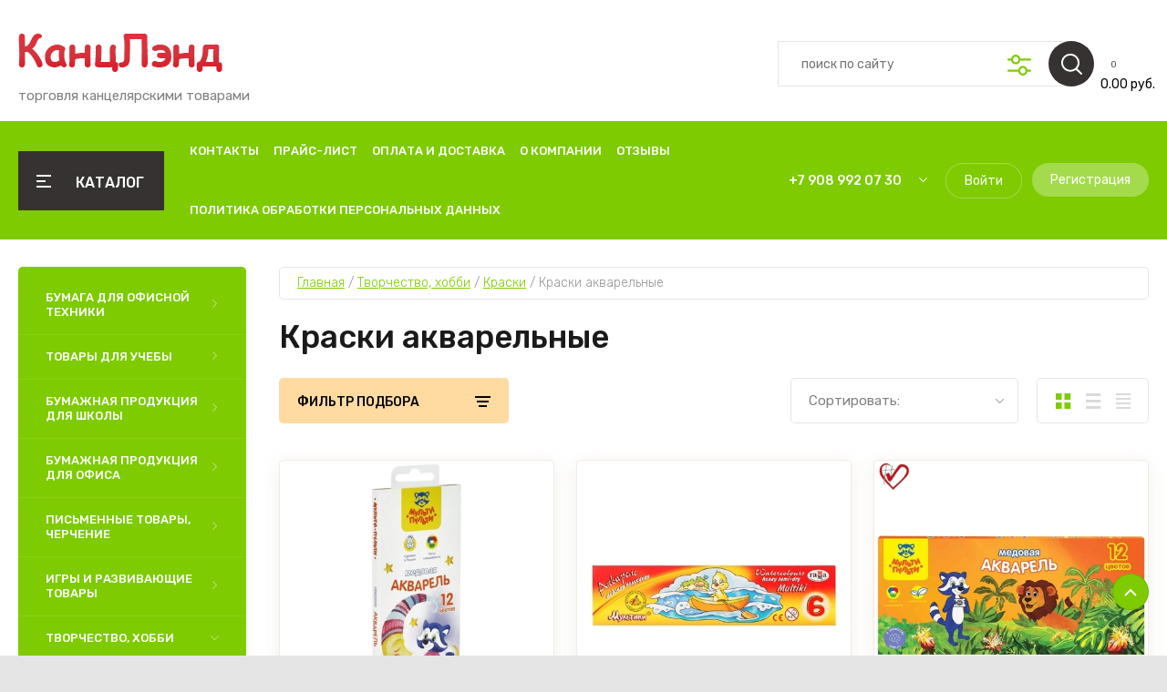

--- FILE ---
content_type: text/html; charset=utf-8
request_url: https://xn--80aiqfjb5dxc.xn--p1ai/magazin/folder/14827013
body_size: 87223
content:
<!doctype html>
<html lang="ru">
	
<head>
<meta charset="utf-8">
<meta charset="utf-8">
<meta name="robots" content="all"/>
<title>Краски акварельные </title>
<meta name="description" content="Краски акварельные ">
<meta name="keywords" content="Краски акварельные ">
<meta name="SKYPE_TOOLBAR" content="SKYPE_TOOLBAR_PARSER_COMPATIBLE">
<meta name="viewport" content="width=device-width, initial-scale=1.0, maximum-scale=1.0, user-scalable=no">
<meta name="format-detection" content="telephone=no">
<meta http-equiv="x-rim-auto-match" content="none">

	

<!-- JQuery -->
<script src="/g/libs/jquery/1.10.2/jquery.min.js" charset="utf-8"></script>
<!-- JQuery -->

<!-- Common js -->
	<link rel="stylesheet" href="/g/css/styles_articles_tpl.css">
<meta name="cmsmagazine" content="86368d8963b4f0f96b434aafa426cd49" />
<link rel="stylesheet" href="/g/libs/lightgallery-proxy-to-hs/lightgallery.proxy.to.hs.min.css" media="all" async>
<script src="/g/libs/lightgallery-proxy-to-hs/lightgallery.proxy.to.hs.stub.min.js"></script>
<script src="/g/libs/lightgallery-proxy-to-hs/lightgallery.proxy.to.hs.js" async></script>

            <!-- 46b9544ffa2e5e73c3c971fe2ede35a5 -->
            <script src='/shared/s3/js/lang/ru.js'></script>
            <script src='/shared/s3/js/common.min.js'></script>
        <link rel='stylesheet' type='text/css' href='/shared/s3/css/calendar.css' /><link rel="icon" href="/favicon.jpg" type="image/jpeg">

<!--s3_require-->
<link rel="stylesheet" href="/g/basestyle/1.0.1/user/user.css" type="text/css"/>
<link rel="stylesheet" href="/g/basestyle/1.0.1/user/user.orange.css" type="text/css"/>
<script type="text/javascript" src="/g/basestyle/1.0.1/user/user.js"></script>
<!--/s3_require-->

<!--s3_goal-->
<script src="/g/s3/goal/1.0.0/s3.goal.js"></script>
<script>new s3.Goal({map:[], goals: [], ecommerce:[]});</script>
<!--/s3_goal-->
<!-- Common js -->

<!-- Shop init -->
			
		
		
		
			<link rel="stylesheet" type="text/css" href="/g/shop2v2/default/css/theme.less.css">		
			<script type="text/javascript" src="/g/shop2v2/default/js/shop2v2-plugins.js"></script>
		
			<script type="text/javascript" src="/g/shop2v2/default/js/shop2.2.min.js"></script>
		
	<script type="text/javascript">shop2.init({"productRefs": [],"apiHash": {"getPromoProducts":"960bde97e323535cff68b7a7a8fa87e9","getSearchMatches":"74d5831899ea545c5432f819315da2bf","getFolderCustomFields":"d9fbf2fb8bc58a4f9bfc13f53e7ed4c8","getProductListItem":"3d224e512f1a9c2563e29d69971c2fa2","cartAddItem":"eb11121706d1d4822a423d071d60b02d","cartRemoveItem":"b16934983cce1434ac42b0a3187c3035","cartUpdate":"f89bd4c3d3142592e33ce34368ca8a8d","cartRemoveCoupon":"d373b1672a865270927d1aabeeecf17b","cartAddCoupon":"b5ccbe68bd9cab340223788a9c12210e","deliveryCalc":"e8aee685f052e231d980c9a20642ebef","printOrder":"5a5d1838385dee8acd9e49c47d026740","cancelOrder":"a8147cbf9cc4a009d2b632c8140da940","cancelOrderNotify":"f671a8ccada3a5988e8ee6aa92a3a56a","repeatOrder":"10ed858866301bac56b91e5eb382d18d","paymentMethods":"30baec830b17d38a967d7c6b1b683fb4","compare":"61d73fffb9d48c71733112839ad54bfd"},"hash": null,"verId": 841497,"mode": "folder","step": "","uri": "/magazin","IMAGES_DIR": "/d/","my": {"gr_by_price_desc":"\u0421\u0430\u043c\u044b\u0435 \u0434\u043e\u0440\u043e\u0433\u0438\u0435","gr_by_price_asc":"\u0421\u0430\u043c\u044b\u0435 \u0434\u0435\u0448\u0435\u0432\u044b\u0435","gr_by_name_asc":"\u041d\u0430\u0437\u0432\u0430\u043d\u0438\u0435 \u043e\u0442 \u0410","gr_by_name_desc":"\u041d\u0430\u0437\u0432\u0430\u043d\u0438\u0435 \u043e\u0442 \u042f","show_sections":false,"buy_alias":"\u0412 \u043a\u043e\u0440\u0437\u0438\u043d\u0443","buy_mod":true,"buy_kind":true,"gr_auth_placeholder":true,"gr_show_collcetions_amount":true,"gr_kinds_slider":true,"gr_cart_titles":true,"gr_filter_remodal":false,"gr_has_filter_wrap":true,"gr_filter_range_slider":false,"gr_search_range_slider":false,"gr_no_hide_filter_btn":true,"gr_filter_no_remodal_btn":true,"gr_search_form_title":"\u0420\u0430\u0441\u0448\u0438\u0440\u0435\u043d\u043d\u044b\u0439 \u043f\u043e\u0438\u0441\u043a","gr_filter_btn_text":"\u0424\u0438\u043b\u044c\u0442\u0440 \u043f\u043e\u0434\u0431\u043e\u0440\u0430","gr_view_class":" view_opened view-1","gr_default_sorting_text":"\u0421\u0431\u0440\u043e\u0441\u0438\u0442\u044c","gr_filter_max_count":5,"gr_show_more_btn_class":" filter_more_btn","gr_show_color_btn":true,"gr_only_filter_result":true,"gr_show_options_text":"\u0412\u0441\u0435 \u043f\u0430\u0440\u0430\u043c\u0435\u0442\u0440\u044b","gr_compare_class":" gr-button-2","gr_to_compare_text":"\u0421\u0440\u0430\u0432\u043d\u0438\u0442\u044c","gr_add_to_compare_text":"\u0421\u0440\u0430\u0432\u043d\u0438\u0442\u044c","gr_pagelist_only_icons":true,"gr_card_slider_class":" vertical","gr_pluso_title":"\u041f\u043e\u0434\u0435\u043b\u0438\u0442\u044c\u0441\u044f","gr_hide_collections_vendor":true,"gr_coupon_placeholder":"\u041a\u0443\u043f\u043e\u043d","gr_cart_auth_remodal":true,"gr_cart_calculate_left":true,"gr_cart_reg_placeholder":true,"gr_cart_show_options_text":"\u0412\u0441\u0435 \u043f\u0430\u0440\u0430\u043c\u0435\u0442\u0440\u044b","on_shop2_btn":true,"gr_cart_preview_version":"2.2.110-food-store-online-cart-preview","gr_product_page_version":"global:shop2.2.110-food-store-online-product.tpl","gr_product_template_name":"shop2.2.110-food-store-online-product-list-thumbs.tpl","gr_cart_page_version":"global:shop2.2.110-food-store-online-cart.tpl","collection_mod_height":"600","collection_mod_width":"600","gr_cart_preview_cart_btn":"\u041f\u0435\u0440\u0435\u0439\u0442\u0438 \u0432 \u043a\u043e\u0440\u0437\u0438\u043d\u0443","gr_cart_preview_order":"\u041e\u0444\u043e\u0440\u043c\u0438\u0442\u044c \u0437\u0430\u043a\u0430\u0437","gr_main_blocks_tabs_wrap":true,"gr_pagelist_lazy_load":true,"gr_lazy_load":true,"lazy_load_subpages":true,"gr_buy_btn_data_url":true,"gr_additional_work_btn":true,"gr_speed_styles":true,"gr_selected_theme":15,"hide_share":true},"shop2_cart_order_payments": 1,"cf_margin_price_enabled": 0,"maps_yandex_key":"","maps_google_key":""});shop2.filter._pre_params = "&s[folder_id]=14827013";</script>			<link rel="stylesheet" href="/g/shop2v2/default/css/yandexpay/buy-one-click-yapay.scss.css">
		
											<script>
			const initYaPay = function() {
				shop2YaPay.init({
					merchantId: "0997017d-67cb-4980-9406-a276dff2e716",
					pluginUrl: "//pay.yandex.ru/sdk/v1/pay.js",
					buttonSelector: ".ya-pay-button-default",
					widgetSelector: ".ya-pay-widget",
					totalAmount: "0",
					apiUrl: "/-/x-api/v1/public/?method=order/payYandexPay&param[order_id]=0",
					buttonTheme: "Black", // тема кнопки: Black, White, WhiteOutlined
					widgetTheme: "Ultimate", // вариант виджета: Ultimate, Simple, BnplPreview, Info
					widgetVariant: "Light", // тема виджета: Light, Dark
					borderRadius: 8, // закругление
					padding: "Default", // padding: Default, None
					hideWidgetHeader: false, // спрятать шапку
					widgetSize: "Medium", // размер виджета: Small, Medium
					availablePaymentMethods: ["CARD", "SPLIT"], // варианты оплаты
					withOutline: false, // обводка
					widgetBackgroundType: "Default", // фон виджета: Default, Saturated, Transparent
				});
			}
			
			const scriptUrl = "/g/shop2v2/default/js/shop2-ya-pay.js?v=" + new Date().getTime();

		    const script = document.createElement('script');
		    script.src = scriptUrl;
		    script.onload = initYaPay;
		    script.async = true;
		    document.head.appendChild(script);
		</script>
			
<style type="text/css">.product-item-thumb {width: 450px;}.product-item-thumb .product-image, .product-item-simple .product-image {height: 450px;width: 450px;}.product-item-thumb .product-amount .amount-title {width: 354px;}.product-item-thumb .product-price {width: 400px;}.shop2-product .product-side-l {width: 450px;}.shop2-product .product-image {height: 450px;width: 450px;}.shop2-product .product-thumbnails li {width: 140px;height: 140px;}</style>
<!-- Shop init -->

<!-- Custom styles -->
<link rel="stylesheet" href="/g/libs/jqueryui/datepicker-and-slider/css/jquery-ui.min.css">
<link rel="stylesheet" href="/g/libs/lightgallery/v1.2.19/lightgallery.min.css">
<link rel="stylesheet" href="/g/libs/remodal/css/remodal.min.css">
<link rel="stylesheet" href="/g/libs/remodal/css/remodal-default-theme.min.css">
<link rel="stylesheet" href="/g/libs/waslide/css/waslide.css">
<!-- Custom styles -->

		    <link rel="stylesheet" href="/g/templates/shop2/2.110.2/food-store-online/themes/theme2/theme.scss.css">
	
<link rel="stylesheet" href="/g/templates/shop2/2.110.2/food-store-online/css/global_styles.css">





</head>
<link rel="stylesheet" href="/t/v266/images/css/site_addons.css">

<body class="site" style="opacity: 1;">
	
		
	
	    <style>
	        .empty-val {opacity: .5; pointer-events: none;}
	    </style>
	
	
		
	<div class="site__wrapper">
 	
	    
	    <div class="burger-block">
		    <div class="burger-block__inner">
		    	<div class="burger-block__inner-top">
	            	<div class="burger-block__close">&nbsp;</div>
					<div class="burger-cabinet__link">
													<a href="/registraciya/login">Кабинет</a>
											</div>
				</div>
			        <div class="burger-block__body">
			            <div class="burger-block-tabs-wrap">
			            	<div class="burger-block-titles-wr">
				                <div class="burger-block-title active">Каталог</div>
				                				            </div>
			            <div class="burger-block-tabs-content burger-block-tab_1 active">	
			                <div class="burger-folders">
			                    <div class="burger-folders__body"></div>
			                </div>
			                <div class="burger-nav">
			                    <div class="burger-nav__body"></div>
			                </div>
			            </div>
			        <div class="burger-block-tabs-content burger-block-tab_2"></div>	
			        </div>
			    </div>
			    </div>
		</div> <!-- .burger-block -->

		<header role="banner" class="site-header">
			<div class="site-header__inner">
				<div class="site-header__bottom block_padding block_width">
					<div class="site-header__bottom-inner">

						<div class="site-info logo-position ">
															<div class="site-info__logo">
										                                	                                <a href="https://xn--80aiqfjb5dxc.xn--p1ai">
	                                    <img src="/thumb/2/4QqTRw_504rjWpitMjZ7sA/226r226/d/logo_1.png" alt="Канцелярские товары" />
	                                </a>
								</div>
																						<div class="site-info__text">
																												<div class="site-info__desc">торговля канцелярскими товарами</div>
											
								</div>
													</div>

						<div class="site-modules">
							<div class="site-modules__inner">
								
								<div class="search-mobile-btn hover_effect">&nbsp;</div>

								<nav class="search-block">
									<div class="search-block__tab-btn-wrap">
										<div class="search-block__tab-btn active">Поиск</div>
										<div class="search-block__tab-btn">Параметры</div>
									</div>
									<div class="search-block__inner">
										<div class="search-block__tab-content active">
										    												<script>
	var shop2SmartSearchSettings = {
		shop2_currency: 'руб.'
	}
</script>




<div id="search-app"  v-on-clickaway="resetData">
	
	<form action="/magazin/search" enctype="multipart/form-data" class="shop-modules__search-form search-block__form w-form">
		<input type="hidden" name="gr_smart_search" value="1">
		<input placeholder="поиск по сайту" v-model="search_query" v-on:keyup="searchStart" type="text" name="search_text" class="search-block__input shop-modules__search-input w-input">
		<button class="search-block__btn w-button"></button>
		<div class="search-block__advanced-btn search-block__advanced__js">&nbsp;</div>
	<re-captcha data-captcha="recaptcha"
     data-name="captcha"
     data-sitekey="6LcOAacUAAAAAI2fjf6MiiAA8fkOjVmO6-kZYs8S"
     data-lang="ru"
     data-rsize="invisible"
     data-type="image"
     data-theme="light"></re-captcha></form>
	<div id="search-result"  v-if="(foundsProduct + foundsFolders + foundsVendors) > 0" v-cloak>
		<div class="search-result-left">
			<div class="result-folders" v-if="foundsFolders > 0">
				<h2 class="folder-search-title">Категории <span> {{foundsFolders}}</span></h2>
				<div class="folders-item" v-for="folder in foldersSearch">
					<a v-bind:href="'/'+folder.alias" class="found-folder">{{folder.folder_name}}</a>
					
				</div>
			</div>
			<div class="result-vendors" v-if="foundsVendors > 0">	
				<h2 class="vendor-search-title">Производители <span> {{foundsVendors}}</span></h2>
				<div class="vendors-item" v-for="vendor in vendorsSearch">
					<a v-bind:href="vendor.alias" class="found-vendor">{{vendor.name}}</a>
					
				</div>
			</div>
		</div>
		<div class="search-result-right">
			<div class="result-product" v-if="foundsProduct > 0">
				<h2 class="product-search-title">Товары <span> {{foundsProduct}}</span></h2>
				<div class="product-item" v-for='product in products'>
					<div class="product-item-left">
						<div class="product-image"><img v-bind:src="product.image_url" alt=""></div>
					</div>	
					<div class="product-item-right">
						<a v-bind:href="'/'+product.alias"><div class="product-name">{{product.name}}</div></a>
						<div class="price"><strong>{{product.price}}</strong><span>{{shop2SmartSearchSettings.shop2_currency}}</span></div>
					</div>
				</div>
			</div>
		</div>
	</div>
</div>


<script> 
var shop2SmartSearch = {
		folders: [{"folder_id":"68701628","folder_name":"","tree_id":"34204828","_left":"1","_right":"1098","_level":"0","hidden":"0","items":"0","alias":"magazin\/folder\/68701628","page_url":"\/magazin","exporter:share\/yandex_market":1,"exporter:folders:share\/yandex_market":0,"exporter:share\/yandex_products":1},{"folder_id":"14756013","folder_name":"\u0411\u0443\u043c\u0430\u0433\u0430 \u0434\u043b\u044f \u043e\u0444\u0438\u0441\u043d\u043e\u0439 \u0442\u0435\u0445\u043d\u0438\u043a\u0438","tree_id":"34204828","_left":"2","_right":"17","_level":"1","hidden":"0","items":"0","alias":"magazin\/folder\/14756013","page_url":"\/magazin","exporter:share\/yandex_market":true,"exporter:share\/yandex_market_dbs":true,"image":{"image_id":"2246414504","filename":"office-worker-lion-battle-creative-art.jpg","ver_id":841497,"image_width":"1920","image_height":"1200","ext":"jpg"},"exporter:folders:share\/yandex_market":0,"exporter:folders:share\/yandex_market_dbs":0,"exporter:share\/yandex_products":1},{"folder_id":"14756213","folder_name":"\u0411\u0443\u043c\u0430\u0433\u0430 \u0444\u043e\u0440\u043c\u0430\u0442\u043d\u0430\u044f","tree_id":"34204828","_left":"3","_right":"10","_level":"2","hidden":"0","items":"0","alias":"magazin\/folder\/14756213","page_url":"\/magazin","exporter:share\/yandex_market":true,"exporter:folders:share\/yandex_market":0,"image":"","exporter:share\/yandex_market_dbs":true,"exporter:share\/yandex_products":1},{"folder_id":"14756413","folder_name":"\u0411\u0443\u043c\u0430\u0433\u0430 \u043f\u0438\u0441\u0447\u0430\u044f","tree_id":"34204828","_left":"4","_right":"5","_level":"3","hidden":"0","items":"0","alias":"magazin\/folder\/14756413","page_url":"\/magazin","exporter:share\/yandex_market":true,"exporter:folders:share\/yandex_market":0,"image":"","exporter:share\/yandex_market_dbs":true,"exporter:share\/yandex_products":1},{"folder_id":"14756613","folder_name":"\u0411\u0443\u043c\u0430\u0433\u0430 \u0444\u043e\u0440\u043c\u0430\u0442\u043d\u0430\u044f \u0431\u0435\u043b\u0430\u044f","tree_id":"34204828","_left":"6","_right":"7","_level":"3","hidden":"0","items":"0","alias":"magazin\/folder\/14756613","page_url":"\/magazin","exporter:share\/yandex_market":true,"image":"","exporter:folders:share\/yandex_market":0,"exporter:share\/yandex_market_dbs":true,"exporter:share\/yandex_products":1},{"folder_id":"14756813","folder_name":"\u0411\u0443\u043c\u0430\u0433\u0430 \u0444\u043e\u0440\u043c\u0430\u0442\u043d\u0430\u044f \u0446\u0432\u0435\u0442\u043d\u0430\u044f","tree_id":"34204828","_left":"8","_right":"9","_level":"3","hidden":"0","items":"0","alias":"magazin\/folder\/14756813","page_url":"\/magazin","exporter:share\/yandex_market":true,"exporter:folders:share\/yandex_market":0,"image":"","exporter:share\/yandex_market_dbs":true,"exporter:share\/yandex_products":1},{"folder_id":"16321613","folder_name":"\u0411\u0443\u043c\u0430\u0433\u0430 \u0441\u043f\u0435\u0446\u0438\u0430\u043b\u044c\u043d\u0430\u044f","tree_id":"34204828","_left":"11","_right":"16","_level":"2","hidden":"0","items":"0","alias":"magazin\/folder\/16321613","page_url":"\/magazin","exporter:share\/yandex_market":true,"exporter:folders:share\/yandex_market":0,"image":"","exporter:share\/yandex_market_dbs":true,"exporter:share\/yandex_products":1},{"folder_id":"43499102","folder_name":"\u0424\u043e\u0442\u043e\u0431\u0443\u043c\u0430\u0433\u0430","tree_id":"34204828","_left":"12","_right":"13","_level":"3","hidden":"0","items":"0","alias":"magazin\/folder\/43499102","page_url":"\/magazin","exporter:share\/yandex_market":1,"exporter:share\/yandex_market_dbs":1,"image":null,"exporter:folders:share\/yandex_market":"","exporter:folders:share\/yandex_market_dbs":"","exporter:share\/yandex_products":1},{"folder_id":"16321813","folder_name":"\u0411\u0443\u043c\u0430\u0433\u0430 \u0434\u043b\u044f \u0448\u0438\u0440\u043e\u043a\u043e\u0444\u043e\u0440\u043c\u0430\u0442\u043d\u043e\u0439 \u043f\u0435\u0447\u0430\u0442\u0438","tree_id":"34204828","_left":"14","_right":"15","_level":"3","hidden":"0","items":"0","alias":"magazin\/folder\/16321813","page_url":"\/magazin","exporter:share\/yandex_market":true,"exporter:folders:share\/yandex_market":0,"image":"","exporter:share\/yandex_market_dbs":true,"exporter:share\/yandex_products":1},{"folder_id":"14842213","folder_name":"\u0422\u043e\u0432\u0430\u0440\u044b \u0434\u043b\u044f \u0443\u0447\u0435\u0431\u044b","tree_id":"34204828","_left":"18","_right":"113","_level":"1","hidden":"0","items":"0","alias":"magazin\/folder\/14842213","page_url":"\/magazin","exporter:share\/yandex_market":true,"image":{"image_id":"2246400304","filename":"5484115.jpg","ver_id":841497,"image_width":"1360","image_height":"1073","ext":"jpg"},"exporter:folders:share\/yandex_market":0,"exporter:share\/yandex_market_dbs":true,"exporter:share\/yandex_products":1},{"folder_id":"14846613","folder_name":"\u0420\u044e\u043a\u0437\u0430\u043a\u0438, \u0440\u0430\u043d\u0446\u044b, \u0441\u0443\u043c\u043a\u0438","tree_id":"34204828","_left":"19","_right":"28","_level":"2","hidden":"0","items":"0","alias":"magazin\/folder\/14846613","page_url":"\/magazin","exporter:share\/yandex_market":true,"exporter:folders:share\/yandex_market":0,"image":"","exporter:share\/yandex_market_dbs":true,"exporter:share\/yandex_products":1},{"folder_id":"14846813","folder_name":"\u0420\u0430\u043d\u0446\u044b","tree_id":"34204828","_left":"20","_right":"21","_level":"3","hidden":"0","items":"0","alias":"magazin\/folder\/14846813","page_url":"\/magazin","exporter:share\/yandex_market":true,"exporter:folders:share\/yandex_market":0,"image":"","exporter:share\/yandex_market_dbs":true,"exporter:share\/yandex_products":1},{"folder_id":"14847213","folder_name":"\u0420\u044e\u043a\u0437\u0430\u043a\u0438","tree_id":"34204828","_left":"22","_right":"23","_level":"3","hidden":"0","items":"0","alias":"magazin\/folder\/14847213","page_url":"\/magazin","exporter:share\/yandex_market":true,"exporter:folders:share\/yandex_market":0,"image":"","exporter:share\/yandex_market_dbs":true,"exporter:share\/yandex_products":1},{"folder_id":"14847613","folder_name":"\u0420\u044e\u043a\u0437\u0430\u043a\u0438 \u0441 \u043e\u0442\u0434\u0435\u043b\u0435\u043d\u0438\u0435\u043c \u0434\u043b\u044f \u043d\u043e\u0443\u0442\u0431\u0443\u043a\u0430","tree_id":"34204828","_left":"24","_right":"25","_level":"3","hidden":"0","items":"0","alias":"magazin\/folder\/14847613","page_url":"\/magazin","exporter:share\/yandex_market":1,"exporter:share\/yandex_market_dbs":1,"image":null,"exporter:folders:share\/yandex_market":"0","exporter:folders:share\/yandex_market_dbs":"","exporter:share\/yandex_products":1},{"folder_id":"14847813","folder_name":"\u0421\u0443\u043c\u043a\u0438 \u0441\u043f\u043e\u0440\u0442\u0438\u0432\u043d\u044b\u0435","tree_id":"34204828","_left":"26","_right":"27","_level":"3","hidden":"0","items":"0","alias":"magazin\/folder\/14847813","page_url":"\/magazin","exporter:share\/yandex_market":1,"exporter:share\/yandex_market_dbs":1,"image":null,"exporter:folders:share\/yandex_market":"0","exporter:folders:share\/yandex_market_dbs":"","exporter:share\/yandex_products":1},{"folder_id":"14842413","folder_name":"\u041c\u0435\u0448\u043a\u0438 \u0434\u043b\u044f \u043e\u0431\u0443\u0432\u0438","tree_id":"34204828","_left":"29","_right":"30","_level":"2","hidden":"0","items":"0","alias":"magazin\/folder\/14842413","page_url":"\/magazin","exporter:share\/yandex_market":true,"exporter:folders:share\/yandex_market":0,"image":"","exporter:share\/yandex_market_dbs":true,"exporter:share\/yandex_products":1},{"folder_id":"14845413","folder_name":"\u041f\u0435\u043d\u0430\u043b\u044b","tree_id":"34204828","_left":"31","_right":"44","_level":"2","hidden":"0","items":"0","alias":"magazin\/folder\/14845413","page_url":"\/magazin","exporter:share\/yandex_market":true,"exporter:folders:share\/yandex_market":0,"image":"","exporter:share\/yandex_market_dbs":true,"exporter:share\/yandex_products":1},{"folder_id":"14846213","folder_name":"\u041f\u0435\u043d\u0430\u043b\u044b \u043c\u044f\u0433\u043a\u0438\u0435","tree_id":"34204828","_left":"32","_right":"33","_level":"3","hidden":"0","items":"0","alias":"magazin\/folder\/14846213","page_url":"\/magazin","folder_yandex":"","exporter:share\/yandex_market":true,"exporter:folders:share\/yandex_market":"","image":"","exporter:share\/yandex_market_dbs":true,"exporter:share\/yandex_products":1},{"folder_id":"14846413","folder_name":"\u041f\u0435\u043d\u0430\u043b\u044b \u043f\u043b\u0430\u0441\u0442\u0438\u043a\u043e\u0432\u044b\u0435","tree_id":"34204828","_left":"34","_right":"35","_level":"3","hidden":"0","items":"0","alias":"magazin\/folder\/14846413","page_url":"\/magazin","folder_yandex":"","exporter:share\/yandex_market":true,"exporter:folders:share\/yandex_market":"","image":"","exporter:share\/yandex_market_dbs":true,"exporter:share\/yandex_products":1},{"folder_id":"14845613","folder_name":"\u041f\u0435\u043d\u0430\u043b\u044b \u0441  \u043e\u0442\u0434\u0435\u043b\u0435\u043d\u0438\u044f\u043c\u0438","tree_id":"34204828","_left":"36","_right":"43","_level":"3","hidden":"0","items":"0","alias":"magazin\/folder\/14845613","page_url":"\/magazin","exporter:share\/yandex_market":true,"exporter:folders:share\/yandex_market":0,"image":"","exporter:share\/yandex_market_dbs":true,"exporter:share\/yandex_products":1},{"folder_id":"14845813","folder_name":"\u041f\u0435\u043d\u0430\u043b\u044b \u0441 1 \u043e\u0442\u0434\u0435\u043b\u0435\u043d\u0438\u0435\u043c","tree_id":"34204828","_left":"37","_right":"38","_level":"4","hidden":"0","items":"0","alias":"magazin\/folder\/14845813","page_url":"\/magazin","exporter:share\/yandex_market":true,"exporter:folders:share\/yandex_market":0,"image":"","exporter:share\/yandex_market_dbs":true,"exporter:share\/yandex_products":1},{"folder_id":"14846013","folder_name":"\u041f\u0435\u043d\u0430\u043b\u044b \u0441 2 \u043e\u0442\u0434\u0435\u043b\u0435\u043d\u0438\u044f\u043c\u0438","tree_id":"34204828","_left":"39","_right":"40","_level":"4","hidden":"0","items":"0","alias":"magazin\/folder\/14846013","page_url":"\/magazin","exporter:share\/yandex_market":true,"exporter:folders:share\/yandex_market":0,"image":"","exporter:share\/yandex_market_dbs":true,"exporter:share\/yandex_products":1},{"folder_id":"17303813","folder_name":"\u041f\u0435\u043d\u0430\u043b\u044b \u0441 3 \u043e\u0442\u0434\u0435\u043b\u0435\u043d\u0438\u044f\u043c\u0438","tree_id":"34204828","_left":"41","_right":"42","_level":"4","hidden":"0","items":"0","alias":"magazin\/folder\/17303813","page_url":"\/magazin","exporter:share\/yandex_market":true,"exporter:folders:share\/yandex_market":0,"image":"","exporter:share\/yandex_market_dbs":true,"exporter:share\/yandex_products":1},{"folder_id":"14842613","folder_name":"\u041f\u0430\u043f\u043a\u0438 \u0448\u043a\u043e\u043b\u044c\u043d\u044b\u0435","tree_id":"34204828","_left":"45","_right":"60","_level":"2","hidden":"0","items":"0","alias":"magazin\/folder\/14842613","page_url":"\/magazin","exporter:share\/yandex_market":true,"exporter:folders:share\/yandex_market":0,"image":"","exporter:share\/yandex_market_dbs":true,"exporter:share\/yandex_products":1},{"folder_id":"14844013","folder_name":"\u041f\u0430\u043f\u043a\u0430 \u0434\u043b\u044f \u0442\u0440\u0443\u0434\u0430","tree_id":"34204828","_left":"46","_right":"47","_level":"3","hidden":"0","items":"0","alias":"magazin\/folder\/14844013","page_url":"\/magazin","exporter:share\/yandex_market":true,"exporter:folders:share\/yandex_market":0,"image":"","exporter:share\/yandex_market_dbs":true,"exporter:share\/yandex_products":1},{"folder_id":"14844213","folder_name":"\u041f\u0430\u043f\u043a\u0438 \u0434\u043b\u044f \u0442\u0435\u0442\u0440\u0430\u0434\u0435\u0439","tree_id":"34204828","_left":"48","_right":"53","_level":"3","hidden":"0","items":"0","alias":"magazin\/folder\/14844213","page_url":"\/magazin","exporter:share\/yandex_market":true,"exporter:folders:share\/yandex_market":0,"image":"","exporter:share\/yandex_market_dbs":true,"exporter:share\/yandex_products":1},{"folder_id":"14844413","folder_name":"\u041f\u0430\u043f\u043a\u0438 \u0434\u043b\u044f \u0442\u0435\u0442\u0440\u0430\u0434\u0435\u0439 \u04104","tree_id":"34204828","_left":"49","_right":"50","_level":"4","hidden":"0","items":"0","alias":"magazin\/folder\/14844413","page_url":"\/magazin","exporter:share\/yandex_market":true,"exporter:folders:share\/yandex_market":0,"image":"","exporter:share\/yandex_market_dbs":true,"exporter:share\/yandex_products":1},{"folder_id":"14844613","folder_name":"\u041f\u0430\u043f\u043a\u0438 \u0434\u043b\u044f \u0442\u0435\u0442\u0440\u0430\u0434\u0435\u0439 \u04105","tree_id":"34204828","_left":"51","_right":"52","_level":"4","hidden":"0","items":"0","alias":"magazin\/folder\/14844613","page_url":"\/magazin","exporter:share\/yandex_market":true,"exporter:folders:share\/yandex_market":0,"image":"","exporter:share\/yandex_market_dbs":true,"exporter:share\/yandex_products":1},{"folder_id":"14845213","folder_name":"\u041f\u0430\u043f\u043a\u0438-\u0441\u0443\u043c\u043a\u0438 \u0441 \u0440\u0443\u0447\u043a\u0430\u043c\u0438","tree_id":"34204828","_left":"54","_right":"55","_level":"3","hidden":"0","items":"0","alias":"magazin\/folder\/14845213","page_url":"\/magazin","exporter:share\/yandex_market":true,"exporter:folders:share\/yandex_market":0,"image":"","exporter:share\/yandex_market_dbs":true,"exporter:share\/yandex_products":1},{"folder_id":"14844813","folder_name":"\u041f\u0430\u043f\u043a\u0438 \u0434\u043b\u044f \u0447\u0435\u0440\u0442\u0435\u0436\u0435\u0439 \u0438 \u0440\u0438\u0441\u0443\u043d\u043a\u043e\u0432","tree_id":"34204828","_left":"56","_right":"57","_level":"3","hidden":"0","items":"0","alias":"magazin\/folder\/14844813","page_url":"\/magazin","exporter:share\/yandex_market":true,"exporter:folders:share\/yandex_market":0,"image":"","exporter:share\/yandex_market_dbs":true,"exporter:share\/yandex_products":1},{"folder_id":"14845013","folder_name":"\u041f\u043e\u0440\u0442\u0444\u043e\u043b\u0438\u043e","tree_id":"34204828","_left":"58","_right":"59","_level":"3","hidden":"0","items":"0","alias":"magazin\/folder\/14845013","page_url":"\/magazin","exporter:share\/yandex_market":true,"exporter:folders:share\/yandex_market":0,"image":"","exporter:share\/yandex_market_dbs":true,"exporter:share\/yandex_products":1},{"folder_id":"14759613","folder_name":"\u0410\u043a\u0441\u0435\u0441\u0441\u0443\u0430\u0440\u044b \u0434\u043b\u044f \u0443\u0440\u043e\u043a\u043e\u0432 \u0442\u0440\u0443\u0434\u0430","tree_id":"34204828","_left":"61","_right":"66","_level":"2","hidden":"0","items":"0","alias":"magazin\/folder\/14759613","page_url":"\/magazin","folder_yandex":"","exporter:share\/yandex_market":true,"exporter:folders:share\/yandex_market":"","image":"","exporter:share\/yandex_market_dbs":true,"exporter:share\/yandex_products":1},{"folder_id":"14764413","folder_name":"\u041d\u0430\u0441\u0442\u043e\u043b\u044c\u043d\u044b\u0435 \u043f\u043e\u043a\u0440\u044b\u0442\u0438\u044f \u0434\u0435\u0442\u0441\u043a\u0438\u0435","tree_id":"34204828","_left":"62","_right":"63","_level":"3","hidden":"0","items":"0","alias":"magazin\/folder\/14764413","page_url":"\/magazin","exporter:share\/yandex_market":true,"exporter:folders:share\/yandex_market":0,"image":"","exporter:share\/yandex_market_dbs":true,"exporter:share\/yandex_products":1},{"folder_id":"14849413","folder_name":"\u0424\u0430\u0440\u0442\u0443\u043a\u0438 \u0434\u043b\u044f \u0443\u0440\u043e\u043a\u043e\u0432 \u0442\u0440\u0443\u0434\u0430","tree_id":"34204828","_left":"64","_right":"65","_level":"3","hidden":"0","items":"0","alias":"magazin\/folder\/14849413","page_url":"\/magazin","exporter:share\/yandex_market":true,"exporter:folders:share\/yandex_market":0,"image":"","exporter:share\/yandex_market_dbs":true,"exporter:share\/yandex_products":1},{"folder_id":"14843013","folder_name":"\u041e\u0431\u043b\u043e\u0436\u043a\u0438 \u0438 \u043f\u043b\u0435\u043d\u043a\u0438 \u0448\u043a\u043e\u043b\u044c\u043d\u044b\u0435","tree_id":"34204828","_left":"67","_right":"76","_level":"2","hidden":"0","items":"0","alias":"magazin\/folder\/14843013","page_url":"\/magazin","exporter:share\/yandex_market":true,"exporter:folders:share\/yandex_market":0,"image":"","exporter:share\/yandex_market_dbs":true,"exporter:share\/yandex_products":1},{"folder_id":"14843213","folder_name":"\u041e\u0431\u043b\u043e\u0436\u043a\u0438 \u0434\u043b\u044f \u0434\u043d\u0435\u0432\u043d\u0438\u043a\u043e\u0432 \u0438 \u0442\u0435\u0442\u0440\u0430\u0434\u0435\u0439","tree_id":"34204828","_left":"68","_right":"69","_level":"3","hidden":"0","items":"0","alias":"magazin\/folder\/14843213","page_url":"\/magazin","exporter:share\/yandex_market":true,"exporter:folders:share\/yandex_market":0,"image":"","exporter:share\/yandex_market_dbs":true,"exporter:share\/yandex_products":1},{"folder_id":"14843413","folder_name":"\u041e\u0431\u043b\u043e\u0436\u043a\u0438 \u0434\u043b\u044f \u0442\u0435\u0442\u0440\u0430\u0434\u0435\u0439 \u04104 \u0438 \u043a\u043e\u043d\u0442\u0443\u0440\u043d\u044b\u0445 \u043a\u0430\u0440\u0442","tree_id":"34204828","_left":"70","_right":"71","_level":"3","hidden":"0","items":"0","alias":"magazin\/folder\/14843413","page_url":"\/magazin","exporter:share\/yandex_market":true,"image":"","exporter:folders:share\/yandex_market":0,"exporter:share\/yandex_market_dbs":true,"exporter:share\/yandex_products":1},{"folder_id":"14843613","folder_name":"\u041e\u0431\u043b\u043e\u0436\u043a\u0438 \u0434\u043b\u044f \u0443\u0447\u0435\u0431\u043d\u0438\u043a\u043e\u0432","tree_id":"34204828","_left":"72","_right":"73","_level":"3","hidden":"0","items":"0","alias":"magazin\/folder\/14843613","page_url":"\/magazin","exporter:share\/yandex_market":true,"exporter:folders:share\/yandex_market":0,"image":"","exporter:share\/yandex_market_dbs":true,"exporter:share\/yandex_products":1},{"folder_id":"14843813","folder_name":"\u041f\u043b\u0435\u043d\u043a\u0438 \u0434\u043b\u044f \u043a\u043d\u0438\u0433","tree_id":"34204828","_left":"74","_right":"75","_level":"3","hidden":"0","items":"0","alias":"magazin\/folder\/14843813","page_url":"\/magazin","folder_yandex":"","exporter:share\/yandex_market":true,"exporter:folders:share\/yandex_market":"","image":"","exporter:share\/yandex_market_dbs":true,"exporter:share\/yandex_products":1},{"folder_id":"14849613","folder_name":"\u0428\u043a\u043e\u043b\u044c\u043d\u0430\u044f \u043a\u0430\u043d\u0446\u0435\u043b\u044f\u0440\u0438\u044f","tree_id":"34204828","_left":"77","_right":"92","_level":"2","hidden":"0","items":"0","alias":"magazin\/folder\/14849613","page_url":"\/magazin","exporter:share\/yandex_market":true,"exporter:folders:share\/yandex_market":0,"image":"","exporter:share\/yandex_market_dbs":true,"exporter:share\/yandex_products":1},{"folder_id":"14850013","folder_name":"\u041c\u0435\u043b","tree_id":"34204828","_left":"78","_right":"83","_level":"3","hidden":"0","items":"0","alias":"magazin\/folder\/14850013","page_url":"\/magazin","exporter:share\/yandex_market":true,"exporter:folders:share\/yandex_market":0,"image":"","exporter:share\/yandex_market_dbs":true,"exporter:share\/yandex_products":1},{"folder_id":"14850213","folder_name":"\u041d\u0430\u0431\u043e\u0440 \u043c\u0435\u043b\u043a\u043e\u0432 \u0448\u043a\u043e\u043b\u044c\u043d\u044b\u0445","tree_id":"34204828","_left":"79","_right":"80","_level":"4","hidden":"0","items":"0","alias":"magazin\/folder\/14850213","page_url":"\/magazin","exporter:share\/yandex_market":true,"exporter:folders:share\/yandex_market":0,"image":"","exporter:share\/yandex_market_dbs":true,"exporter:share\/yandex_products":1},{"folder_id":"14850413","folder_name":"\u041d\u0430\u0431\u043e\u0440\u044b \u043c\u0435\u043b\u043a\u043e\u0432 \u0430\u0441\u0444\u0430\u043b\u044c\u0442\u043e\u0432\u044b\u0445","tree_id":"34204828","_left":"81","_right":"82","_level":"4","hidden":"0","items":"0","alias":"magazin\/folder\/14850413","page_url":"\/magazin","exporter:share\/yandex_market":true,"exporter:folders:share\/yandex_market":0,"image":"","exporter:share\/yandex_market_dbs":true,"exporter:share\/yandex_products":1},{"folder_id":"14850613","folder_name":"\u041d\u0430\u0431\u043e\u0440\u044b \u043f\u0435\u0440\u0432\u043e\u043a\u043b\u0430\u0441\u0441\u043d\u0438\u043a\u0430","tree_id":"34204828","_left":"84","_right":"85","_level":"3","hidden":"0","items":"0","alias":"magazin\/folder\/14850613","page_url":"\/magazin","exporter:share\/yandex_market":true,"image":{"image_id":"2246418904","filename":"shkolnik-02-1536x1024.jpg","ver_id":841497,"image_width":"1536","image_height":"1024","ext":"jpg"},"exporter:folders:share\/yandex_market":0,"exporter:share\/yandex_market_dbs":true,"exporter:share\/yandex_products":1},{"folder_id":"14850813","folder_name":"\u041d\u043e\u0436\u043d\u0438\u0446\u044b \u0434\u0435\u0442\u0441\u043a\u0438\u0435","tree_id":"34204828","_left":"86","_right":"87","_level":"3","hidden":"0","items":"0","alias":"magazin\/folder\/14850813","page_url":"\/magazin","exporter:share\/yandex_market":true,"exporter:folders:share\/yandex_market":0,"image":"","exporter:share\/yandex_market_dbs":true,"exporter:share\/yandex_products":1},{"folder_id":"14851013","folder_name":"\u041f\u043e\u0434\u0441\u0442\u0430\u0432\u043a\u0438 \u0434\u043b\u044f \u043a\u043d\u0438\u0433","tree_id":"34204828","_left":"88","_right":"89","_level":"3","hidden":"0","items":"0","alias":"magazin\/folder\/14851013","page_url":"\/magazin","exporter:share\/yandex_market":true,"exporter:folders:share\/yandex_market":0,"image":"","exporter:share\/yandex_market_dbs":true,"exporter:share\/yandex_products":1},{"folder_id":"14842813","folder_name":"\u0417\u0430\u043a\u043b\u0430\u0434\u043a\u0438 \u0434\u043b\u044f \u043a\u043d\u0438\u0433","tree_id":"34204828","_left":"90","_right":"91","_level":"3","hidden":"0","items":"0","alias":"magazin\/folder\/14842813","page_url":"\/magazin","folder_yandex":"","exporter:share\/yandex_market":true,"exporter:folders:share\/yandex_market":"","image":"","exporter:share\/yandex_market_dbs":true,"exporter:share\/yandex_products":1},{"folder_id":"14848013","folder_name":"\u0423\u0447\u0435\u0431\u043d\u044b\u0435 \u0438 \u043d\u0430\u0433\u043b\u044f\u0434\u043d\u044b\u0435 \u043f\u043e\u0441\u043e\u0431\u0438\u044f","tree_id":"34204828","_left":"93","_right":"102","_level":"2","hidden":"0","items":"0","alias":"magazin\/folder\/14848013","page_url":"\/magazin","exporter:share\/yandex_market":true,"exporter:folders:share\/yandex_market":0,"image":"","exporter:share\/yandex_market_dbs":true,"exporter:share\/yandex_products":1},{"folder_id":"59928500","folder_name":"\u0412\u0435\u0435\u0440-\u043a\u0430\u0441\u0441\u044b","tree_id":"34204828","_left":"94","_right":"95","_level":"3","hidden":"0","items":"0","alias":"magazin\/folder\/59928500","page_url":"\/magazin","folder_yandex":"","exporter:share\/yandex_market":true,"exporter:folders:share\/yandex_market":"","image":"","exporter:share\/yandex_market_dbs":true,"exporter:share\/yandex_products":1},{"folder_id":"14847013","folder_name":"\u0421\u043f\u0440\u0430\u0432\u043e\u0447\u043d\u044b\u0435 \u043f\u043e\u0441\u043e\u0431\u0438\u044f","tree_id":"34204828","_left":"96","_right":"97","_level":"3","hidden":"0","items":"0","alias":"magazin\/folder\/14847013","page_url":"\/magazin","folder_yandex":"","exporter:share\/yandex_market":true,"exporter:folders:share\/yandex_market":"","image":"","exporter:share\/yandex_market_dbs":true,"exporter:share\/yandex_products":1},{"folder_id":"14848413","folder_name":"\u041a\u0430\u0441\u0441\u044b \u0431\u0443\u043a\u0432, \u0446\u0438\u0444\u0440, \u0441\u0447\u0435\u0442\u043d\u044b\u0445 \u043c\u0430\u0442\u0435\u0440\u0438\u0430\u043b\u043e\u0432","tree_id":"34204828","_left":"98","_right":"99","_level":"3","hidden":"0","items":"0","alias":"magazin\/folder\/14848413","page_url":"\/magazin","folder_yandex":"","exporter:share\/yandex_market":true,"exporter:folders:share\/yandex_market":"","image":"","exporter:share\/yandex_market_dbs":true,"exporter:share\/yandex_products":1},{"folder_id":"122597300","folder_name":"\u0421\u0447\u0435\u0442\u043d\u044b\u0435 \u043f\u0430\u043b\u043e\u0447\u043a\u0438 \u0438 \u0441\u0447\u0435\u0442\u044b","tree_id":"34204828","_left":"100","_right":"101","_level":"3","hidden":"0","items":"0","alias":"magazin\/folder\/122597300","page_url":"\/magazin","exporter:share\/yandex_market":true,"exporter:folders:share\/yandex_market":0,"image":"","exporter:share\/yandex_market_dbs":true,"exporter:share\/yandex_products":1},{"folder_id":"49289613","folder_name":"\u041f\u0430\u043f\u043a\u0438 \u0434\u043b\u044f \u0434\u0438\u043f\u043b\u043e\u043c\u043d\u044b\u0445 \u0440\u0430\u0431\u043e\u0442","tree_id":"34204828","_left":"103","_right":"104","_level":"2","hidden":"0","items":"0","alias":"magazin\/folder\/49289613","page_url":"\/magazin","exporter:share\/yandex_market":true,"exporter:folders:share\/yandex_market":0,"image":"","exporter:share\/yandex_market_dbs":true,"exporter:share\/yandex_products":1},{"folder_id":"122597100","folder_name":"\u0413\u043b\u043e\u0431\u0443\u0441\u044b \u0438 \u043a\u0430\u0440\u0442\u044b","tree_id":"34204828","_left":"105","_right":"110","_level":"2","hidden":"0","items":"0","alias":"magazin\/folder\/122597100","page_url":"\/magazin","exporter:share\/yandex_market":true,"exporter:folders:share\/yandex_market":0,"image":"","exporter:share\/yandex_market_dbs":true,"exporter:share\/yandex_products":1},{"folder_id":"14848213","folder_name":"\u0413\u043b\u043e\u0431\u0443\u0441\u044b","tree_id":"34204828","_left":"106","_right":"107","_level":"3","hidden":"0","items":"0","alias":"magazin\/folder\/14848213","page_url":"\/magazin","exporter:share\/yandex_market":true,"exporter:folders:share\/yandex_market":0,"image":"","exporter:share\/yandex_market_dbs":true,"exporter:share\/yandex_products":1},{"folder_id":"16334813","folder_name":"\u041a\u0430\u0440\u0442\u044b \u0433\u0435\u043e\u0433\u0440\u0430\u0444\u0438\u0447\u0435\u0441\u043a\u0438\u0435 \u0438 \u0430\u0442\u043b\u0430\u0441\u044b","tree_id":"34204828","_left":"108","_right":"109","_level":"3","hidden":"0","items":"0","alias":"magazin\/folder\/16334813","page_url":"\/magazin","folder_yandex":"","exporter:share\/yandex_market":true,"exporter:folders:share\/yandex_market":"","image":"","exporter:share\/yandex_market_dbs":true,"exporter:share\/yandex_products":1},{"folder_id":"16352613","folder_name":"\u0421\u0432\u0435\u0442\u043e\u043e\u0442\u0440\u0430\u0436\u0430\u0442\u0435\u043b\u0438","tree_id":"34204828","_left":"111","_right":"112","_level":"2","hidden":"0","items":"0","alias":"magazin\/folder\/16352613","page_url":"\/magazin","exporter:share\/yandex_market":true,"exporter:folders:share\/yandex_market":0,"image":"","exporter:share\/yandex_market_dbs":true,"exporter:share\/yandex_products":1},{"folder_id":"14765413","folder_name":"\u0411\u0443\u043c\u0430\u0436\u043d\u0430\u044f \u043f\u0440\u043e\u0434\u0443\u043a\u0446\u0438\u044f \u0434\u043b\u044f \u0448\u043a\u043e\u043b\u044b","tree_id":"34204828","_left":"114","_right":"209","_level":"1","hidden":"0","items":"0","alias":"magazin\/folder\/14765413","page_url":"\/magazin","exporter:share\/yandex_market":true,"image":{"image_id":"2246406904","filename":"bad95b9f0016c64524ebd2bbbf9ea571.jpg","ver_id":841497,"image_width":"1500","image_height":"1000","ext":"jpg"},"exporter:folders:share\/yandex_market":0,"exporter:share\/yandex_market_dbs":true,"exporter:share\/yandex_products":1},{"folder_id":"14765613","folder_name":"\u0410\u043b\u044c\u0431\u043e\u043c\u044b \u0438 \u043f\u0430\u043f\u043a\u0438 \u0434\u043b\u044f \u0442\u0432\u043e\u0440\u0447\u0435\u0441\u0442\u0432\u0430","tree_id":"34204828","_left":"115","_right":"122","_level":"2","hidden":"0","items":"0","alias":"magazin\/folder\/14765613","page_url":"\/magazin","exporter:share\/yandex_market":true,"exporter:folders:share\/yandex_market":0,"image":"","exporter:share\/yandex_market_dbs":true,"exporter:share\/yandex_products":1},{"folder_id":"14765813","folder_name":"\u0410\u043b\u044c\u0431\u043e\u043c\u044b \u0438 \u043f\u0430\u043f\u043a\u0438 \u0434\u043b\u044f \u0442\u0432\u043e\u0440\u0447\u0435\u0441\u0442\u0432\u0430","tree_id":"34204828","_left":"116","_right":"121","_level":"3","hidden":"0","items":"0","alias":"magazin\/folder\/14765813","page_url":"\/magazin","folder_yandex":"","exporter:share\/yandex_market":true,"exporter:folders:share\/yandex_market":"","image":"","exporter:share\/yandex_market_dbs":true,"exporter:share\/yandex_products":1},{"folder_id":"14766013","folder_name":"\u0410\u043b\u044c\u0431\u043e\u043c\u044b \u0434\u043b\u044f \u0440\u0438\u0441\u043e\u0432\u0430\u043d\u0438\u044f","tree_id":"34204828","_left":"117","_right":"118","_level":"4","hidden":"0","items":"0","alias":"magazin\/folder\/14766013","page_url":"\/magazin","exporter:share\/yandex_market":true,"exporter:folders:share\/yandex_market":0,"image":"","exporter:share\/yandex_market_dbs":true,"exporter:share\/yandex_products":1},{"folder_id":"14766213","folder_name":"\u041f\u0430\u043f\u043a\u0438 \u0434\u043b\u044f \u0440\u0438\u0441\u043e\u0432\u0430\u043d\u0438\u044f","tree_id":"34204828","_left":"119","_right":"120","_level":"4","hidden":"0","items":"0","alias":"magazin\/folder\/14766213","page_url":"\/magazin","exporter:share\/yandex_market":true,"exporter:folders:share\/yandex_market":0,"image":"","exporter:share\/yandex_market_dbs":true,"exporter:share\/yandex_products":1},{"folder_id":"14767013","folder_name":"\u0411\u0443\u043c\u0430\u0433\u0430 \u0434\u043b\u044f \u0447\u0435\u0440\u0442\u0435\u0436\u043d\u044b\u0445 \u0438 \u043a\u043e\u043f\u0438\u0440\u043e\u0432\u0430\u043b\u044c\u043d\u044b\u0445 \u0440\u0430\u0431\u043e\u0442","tree_id":"34204828","_left":"123","_right":"138","_level":"2","hidden":"0","items":"0","alias":"magazin\/folder\/14767013","page_url":"\/magazin","exporter:share\/yandex_market":true,"exporter:folders:share\/yandex_market":0,"image":"","exporter:share\/yandex_market_dbs":true,"exporter:share\/yandex_products":1},{"folder_id":"14768213","folder_name":"\u0412\u0430\u0442\u043c\u0430\u043d","tree_id":"34204828","_left":"124","_right":"125","_level":"3","hidden":"0","items":"0","alias":"magazin\/folder\/14768213","page_url":"\/magazin","exporter:share\/yandex_market":true,"exporter:folders:share\/yandex_market":0,"image":"","exporter:share\/yandex_market_dbs":true,"exporter:share\/yandex_products":1},{"folder_id":"14767213","folder_name":"\u0410\u043b\u044c\u0431\u043e\u043c\u044b \u0438 \u043f\u0430\u043f\u043a\u0438 \u0434\u043b\u044f \u0447\u0435\u0440\u0447\u0435\u043d\u0438\u044f","tree_id":"34204828","_left":"126","_right":"131","_level":"3","hidden":"0","items":"0","alias":"magazin\/folder\/14767213","page_url":"\/magazin","exporter:share\/yandex_market":true,"exporter:folders:share\/yandex_market":0,"image":"","exporter:share\/yandex_market_dbs":true,"exporter:share\/yandex_products":1},{"folder_id":"14767413","folder_name":"\u0410\u043b\u044c\u0431\u043e\u043c\u044b \u0434\u043b\u044f \u0447\u0435\u0440\u0447\u0435\u043d\u0438\u044f","tree_id":"34204828","_left":"127","_right":"128","_level":"4","hidden":"0","items":"0","alias":"magazin\/folder\/14767413","page_url":"\/magazin","exporter:share\/yandex_market":true,"exporter:folders:share\/yandex_market":0,"image":"","exporter:share\/yandex_market_dbs":true,"exporter:share\/yandex_products":1},{"folder_id":"14767613","folder_name":"\u041f\u0430\u043f\u043a\u0438 \u0434\u043b\u044f \u0447\u0435\u0440\u0447\u0435\u043d\u0438\u044f","tree_id":"34204828","_left":"129","_right":"130","_level":"4","hidden":"0","items":"0","alias":"magazin\/folder\/14767613","page_url":"\/magazin","exporter:share\/yandex_market":true,"exporter:folders:share\/yandex_market":0,"image":"","exporter:share\/yandex_market_dbs":true,"exporter:share\/yandex_products":1},{"folder_id":"14768013","folder_name":"\u0411\u0443\u043c\u0430\u0433\u0430 \u043c\u0430\u0441\u0448\u0442\u0430\u0431\u043d\u043e-\u043a\u043e\u043e\u0440\u0434\u0438\u043d\u0430\u0442\u043d\u0430\u044f","tree_id":"34204828","_left":"132","_right":"133","_level":"3","hidden":"0","items":"0","alias":"magazin\/folder\/14768013","page_url":"\/magazin","exporter:share\/yandex_market":true,"exporter:folders:share\/yandex_market":0,"image":"","exporter:share\/yandex_market_dbs":true,"exporter:share\/yandex_products":1},{"folder_id":"14767813","folder_name":"\u0411\u0443\u043c\u0430\u0433\u0430 \u043a\u043e\u043f\u0438\u0440\u043e\u0432\u0430\u043b\u044c\u043d\u0430\u044f","tree_id":"34204828","_left":"134","_right":"135","_level":"3","hidden":"0","items":"0","alias":"magazin\/folder\/14767813","page_url":"\/magazin","exporter:share\/yandex_market":true,"exporter:folders:share\/yandex_market":0,"image":"","exporter:share\/yandex_market_dbs":true,"exporter:share\/yandex_products":1},{"folder_id":"14768413","folder_name":"\u041a\u0430\u043b\u044c\u043a\u0430","tree_id":"34204828","_left":"136","_right":"137","_level":"3","hidden":"0","items":"0","alias":"magazin\/folder\/14768413","page_url":"\/magazin","exporter:share\/yandex_market":true,"exporter:folders:share\/yandex_market":0,"image":"","exporter:share\/yandex_market_dbs":true,"exporter:share\/yandex_products":1},{"folder_id":"14768613","folder_name":"\u0411\u0443\u043c\u0430\u0436\u043d\u0430\u044f \u043f\u0440\u043e\u0434\u0443\u043a\u0446\u0438\u044f \u0434\u043b\u044f \u043f\u043e\u0434\u0435\u043b\u043e\u043a","tree_id":"34204828","_left":"139","_right":"162","_level":"2","hidden":"0","items":"0","alias":"magazin\/folder\/14768613","page_url":"\/magazin","exporter:share\/yandex_market":true,"exporter:folders:share\/yandex_market":0,"image":"","exporter:share\/yandex_market_dbs":true,"exporter:share\/yandex_products":1},{"folder_id":"14770213","folder_name":"\u0426\u0432\u0435\u0442\u043d\u0430\u044f \u0431\u0443\u043c\u0430\u0433\u0430","tree_id":"34204828","_left":"140","_right":"145","_level":"3","hidden":"0","items":"0","alias":"magazin\/folder\/14770213","page_url":"\/magazin","exporter:share\/yandex_market":true,"exporter:folders:share\/yandex_market":0,"image":"","exporter:share\/yandex_market_dbs":true,"exporter:share\/yandex_products":1},{"folder_id":"14770413","folder_name":"\u0411\u0430\u0440\u0445\u0430\u0442\u043d\u0430\u044f \u0431\u0443\u043c\u0430\u0433\u0430","tree_id":"34204828","_left":"141","_right":"142","_level":"4","hidden":"0","items":"0","alias":"magazin\/folder\/14770413","page_url":"\/magazin","exporter:share\/yandex_market":true,"exporter:folders:share\/yandex_market":0,"image":"","exporter:share\/yandex_market_dbs":true,"exporter:share\/yandex_products":1},{"folder_id":"14770613","folder_name":"\u0426\u0432\u0435\u0442\u043d\u0430\u044f \u0431\u0443\u043c\u0430\u0433\u0430","tree_id":"34204828","_left":"143","_right":"144","_level":"4","hidden":"0","items":"0","alias":"magazin\/folder\/14770613","page_url":"\/magazin","exporter:share\/yandex_market":true,"exporter:folders:share\/yandex_market":0,"image":"","exporter:share\/yandex_market_dbs":true,"exporter:share\/yandex_products":1},{"folder_id":"14769013","folder_name":"\u041a\u0430\u0440\u0442\u043e\u043d","tree_id":"34204828","_left":"146","_right":"153","_level":"3","hidden":"0","items":"0","alias":"magazin\/folder\/14769013","page_url":"\/magazin","exporter:share\/yandex_market":true,"exporter:folders:share\/yandex_market":0,"image":"","exporter:share\/yandex_market_dbs":true,"exporter:share\/yandex_products":1},{"folder_id":"14769213","folder_name":"\u041a\u0430\u0440\u0442\u043e\u043d \u0431\u0430\u0440\u0445\u0430\u0442\u043d\u044b\u0439","tree_id":"34204828","_left":"147","_right":"148","_level":"4","hidden":"0","items":"0","alias":"magazin\/folder\/14769213","page_url":"\/magazin","exporter:share\/yandex_market":true,"exporter:folders:share\/yandex_market":0,"image":"","exporter:share\/yandex_market_dbs":true,"exporter:share\/yandex_products":1},{"folder_id":"14769413","folder_name":"\u041a\u0430\u0440\u0442\u043e\u043d \u0431\u0435\u043b\u044b\u0439","tree_id":"34204828","_left":"149","_right":"150","_level":"4","hidden":"0","items":"0","alias":"magazin\/folder\/14769413","page_url":"\/magazin","exporter:share\/yandex_market":true,"exporter:folders:share\/yandex_market":0,"image":"","exporter:share\/yandex_market_dbs":true,"exporter:share\/yandex_products":1},{"folder_id":"14769613","folder_name":"\u041a\u0430\u0440\u0442\u043e\u043d \u0446\u0432\u0435\u0442\u043d\u043e\u0439","tree_id":"34204828","_left":"151","_right":"152","_level":"4","hidden":"0","items":"0","alias":"magazin\/folder\/14769613","page_url":"\/magazin","exporter:share\/yandex_market":true,"exporter:folders:share\/yandex_market":0,"image":"","exporter:share\/yandex_market_dbs":true,"exporter:share\/yandex_products":1},{"folder_id":"14769813","folder_name":"\u041d\u0430\u0431\u043e\u0440\u044b \u0446\u0432\u0435\u0442\u043d\u043e\u0439 \u0431\u0443\u043c\u0430\u0433\u0438 \u0438 \u043a\u0430\u0440\u0442\u043e\u043d\u0430","tree_id":"34204828","_left":"154","_right":"155","_level":"3","hidden":"0","items":"0","alias":"magazin\/folder\/14769813","page_url":"\/magazin","exporter:share\/yandex_market":true,"exporter:folders:share\/yandex_market":0,"image":"","exporter:share\/yandex_market_dbs":true,"exporter:share\/yandex_products":1},{"folder_id":"14768813","folder_name":"\u0411\u0443\u043c\u0430\u0433\u0430 \u043a\u0440\u0435\u043f\u0438\u0440\u043e\u0432\u0430\u043d\u043d\u0430\u044f","tree_id":"34204828","_left":"156","_right":"157","_level":"3","hidden":"0","items":"0","alias":"magazin\/folder\/14768813","page_url":"\/magazin","exporter:share\/yandex_market":true,"exporter:folders:share\/yandex_market":0,"image":"","exporter:share\/yandex_market_dbs":true,"exporter:share\/yandex_products":1},{"folder_id":"46989013","folder_name":"\u0411\u0443\u043c\u0430\u0433\u0430 \u0442\u0438\u0448\u044c\u044e","tree_id":"34204828","_left":"158","_right":"159","_level":"3","hidden":"0","items":"0","alias":"magazin\/folder\/46989013","page_url":"\/magazin","exporter:share\/yandex_market":true,"exporter:folders:share\/yandex_market":0,"image":"","exporter:share\/yandex_market_dbs":true,"exporter:share\/yandex_products":1},{"folder_id":"14770013","folder_name":"\u0424\u043e\u043b\u044c\u0433\u0430 \u0446\u0432\u0435\u0442\u043d\u0430\u044f","tree_id":"34204828","_left":"160","_right":"161","_level":"3","hidden":"0","items":"0","alias":"magazin\/folder\/14770013","page_url":"\/magazin","exporter:share\/yandex_market":true,"exporter:folders:share\/yandex_market":0,"image":"","exporter:share\/yandex_market_dbs":true,"exporter:share\/yandex_products":1},{"folder_id":"14824613","folder_name":"\u041a\u043d\u0438\u0436\u043a\u0438 \u0441 \u0437\u0430\u0434\u0430\u043d\u0438\u044f\u043c\u0438, \u043f\u0440\u043e\u043f\u0438\u0441\u0438","tree_id":"34204828","_left":"163","_right":"164","_level":"2","hidden":"0","items":"0","alias":"magazin\/folder\/14824613","page_url":"\/magazin","exporter:share\/yandex_market":true,"exporter:folders:share\/yandex_market":0,"image":"","exporter:share\/yandex_market_dbs":true,"exporter:share\/yandex_products":1},{"folder_id":"14770813","folder_name":"\u0422\u0435\u0442\u0440\u0430\u0434\u0438","tree_id":"34204828","_left":"165","_right":"192","_level":"2","hidden":"0","items":"0","alias":"magazin\/folder\/14770813","page_url":"\/magazin","exporter:share\/yandex_market":true,"exporter:folders:share\/yandex_market":0,"image":"","exporter:share\/yandex_market_dbs":true,"exporter:share\/yandex_products":1},{"folder_id":"14771013","folder_name":"\u0422\u0435\u0442\u0440\u0430\u0434\u0438 12-24 \u043b\u0438\u0441\u0442\u043e\u0432","tree_id":"34204828","_left":"166","_right":"171","_level":"3","hidden":"0","items":"0","alias":"magazin\/folder\/14771013","page_url":"\/magazin","exporter:share\/yandex_market":true,"exporter:folders:share\/yandex_market":0,"image":"","exporter:share\/yandex_market_dbs":true,"exporter:share\/yandex_products":1},{"folder_id":"14771213","folder_name":"\u0422\u0435\u0442\u0440\u0430\u0434\u0438 12 \u043b\u0438\u0441\u0442\u043e\u0432","tree_id":"34204828","_left":"167","_right":"168","_level":"4","hidden":"0","items":"0","alias":"magazin\/folder\/14771213","page_url":"\/magazin","folder_yandex":"","exporter:share\/yandex_market":true,"exporter:folders:share\/yandex_market":"","image":"","exporter:share\/yandex_market_dbs":true,"exporter:share\/yandex_products":1},{"folder_id":"14771413","folder_name":"\u0422\u0435\u0442\u0440\u0430\u0434\u0438 18-24 \u043b\u0438\u0441\u0442\u0430","tree_id":"34204828","_left":"169","_right":"170","_level":"4","hidden":"0","items":"0","alias":"magazin\/folder\/14771413","page_url":"\/magazin","folder_yandex":"","exporter:share\/yandex_market":true,"exporter:folders:share\/yandex_market":"","image":"","exporter:share\/yandex_market_dbs":true,"exporter:share\/yandex_products":1},{"folder_id":"14771613","folder_name":"\u0422\u0435\u0442\u0440\u0430\u0434\u0438 40-48 \u043b\u0438\u0441\u0442\u043e\u0432","tree_id":"34204828","_left":"172","_right":"173","_level":"3","hidden":"0","items":"0","alias":"magazin\/folder\/14771613","page_url":"\/magazin","exporter:share\/yandex_market":true,"exporter:folders:share\/yandex_market":0,"image":"","exporter:share\/yandex_market_dbs":true,"exporter:share\/yandex_products":1},{"folder_id":"14771813","folder_name":"\u0422\u0435\u0442\u0440\u0430\u0434\u0438 60-200 \u043b\u0438\u0441\u0442\u043e\u0432","tree_id":"34204828","_left":"174","_right":"175","_level":"3","hidden":"0","items":"0","alias":"magazin\/folder\/14771813","page_url":"\/magazin","exporter:share\/yandex_market":true,"exporter:folders:share\/yandex_market":0,"image":"","exporter:share\/yandex_market_dbs":true,"exporter:share\/yandex_products":1},{"folder_id":"14773213","folder_name":"\u0422\u0435\u0442\u0440\u0430\u0434\u0438 \u043f\u0440\u0435\u0434\u043c\u0435\u0442\u043d\u044b\u0435","tree_id":"34204828","_left":"176","_right":"177","_level":"3","hidden":"0","items":"0","alias":"magazin\/folder\/14773213","page_url":"\/magazin","exporter:share\/yandex_market":true,"exporter:folders:share\/yandex_market":0,"image":"","exporter:share\/yandex_market_dbs":true,"exporter:share\/yandex_products":1},{"folder_id":"14773413","folder_name":"\u0422\u0435\u0442\u0440\u0430\u0434\u0438-\u0441\u043b\u043e\u0432\u0430\u0440\u0438\u043a\u0438","tree_id":"34204828","_left":"178","_right":"179","_level":"3","hidden":"0","items":"0","alias":"magazin\/folder\/14773413","page_url":"\/magazin","exporter:share\/yandex_market":true,"exporter:folders:share\/yandex_market":0,"image":"","exporter:share\/yandex_market_dbs":true,"exporter:share\/yandex_products":1},{"folder_id":"14772013","folder_name":"\u0422\u0435\u0442\u0440\u0430\u0434\u0438 \u0431\u0443\u043c\u0432\u0438\u043d\u0438\u043b","tree_id":"34204828","_left":"180","_right":"181","_level":"3","hidden":"0","items":"0","alias":"magazin\/folder\/14772013","page_url":"\/magazin","folder_yandex":"","exporter:share\/yandex_market":true,"exporter:folders:share\/yandex_market":"","image":"","exporter:share\/yandex_market_dbs":true,"exporter:share\/yandex_products":1},{"folder_id":"14772213","folder_name":"\u0422\u0435\u0442\u0440\u0430\u0434\u0438 \u0434\u043b\u044f \u043a\u043e\u043d\u0441\u043f\u0435\u043a\u0442\u043e\u0432 \u04104","tree_id":"34204828","_left":"182","_right":"183","_level":"3","hidden":"0","items":"0","alias":"magazin\/folder\/14772213","page_url":"\/magazin","exporter:share\/yandex_market":true,"exporter:folders:share\/yandex_market":0,"image":"","exporter:share\/yandex_market_dbs":true,"exporter:share\/yandex_products":1},{"folder_id":"14773013","folder_name":"\u0422\u0435\u0442\u0440\u0430\u0434\u0438 \u043d\u0430 \u043a\u043e\u043b\u044c\u0446\u0430\u0445","tree_id":"34204828","_left":"184","_right":"185","_level":"3","hidden":"0","items":"0","alias":"magazin\/folder\/14773013","page_url":"\/magazin","exporter:share\/yandex_market":true,"exporter:folders:share\/yandex_market":0,"image":"","exporter:share\/yandex_market_dbs":true,"exporter:share\/yandex_products":1},{"folder_id":"14772813","folder_name":"\u0421\u043c\u0435\u043d\u043d\u044b\u0435 \u0431\u043b\u043e\u043a\u0438 \u0434\u043b\u044f \u0442\u0435\u0442\u0440\u0430\u0434\u0435\u0439 \u043d\u0430 \u043a\u043e\u043b\u044c\u0446\u0430\u0445","tree_id":"34204828","_left":"186","_right":"187","_level":"3","hidden":"0","items":"0","alias":"magazin\/folder\/14772813","page_url":"\/magazin","exporter:share\/yandex_market":true,"exporter:folders:share\/yandex_market":0,"image":"","exporter:share\/yandex_market_dbs":true,"exporter:share\/yandex_products":1},{"folder_id":"14772413","folder_name":"\u0422\u0435\u0442\u0440\u0430\u0434\u0438 \u0434\u043b\u044f \u043d\u043e\u0442","tree_id":"34204828","_left":"188","_right":"189","_level":"3","hidden":"0","items":"0","alias":"magazin\/folder\/14772413","page_url":"\/magazin","exporter:share\/yandex_market":true,"exporter:folders:share\/yandex_market":0,"image":"","exporter:share\/yandex_market_dbs":true,"exporter:share\/yandex_products":1},{"folder_id":"122596700","folder_name":"\u0427\u0438\u0442\u0430\u0442\u0435\u043b\u044c\u0441\u043a\u0438\u0435 \u0434\u043d\u0435\u0432\u043d\u0438\u043a\u0438","tree_id":"34204828","_left":"190","_right":"191","_level":"3","hidden":"0","items":"0","alias":"magazin\/folder\/122596700","page_url":"\/magazin","exporter:share\/yandex_market":true,"exporter:folders:share\/yandex_market":0,"image":"","exporter:share\/yandex_market_dbs":true,"exporter:share\/yandex_products":1},{"folder_id":"14773613","folder_name":"\u0428\u043a\u043e\u043b\u044c\u043d\u043e\u0435 \u043f\u043b\u0430\u043d\u0438\u0440\u043e\u0432\u0430\u043d\u0438\u0435","tree_id":"34204828","_left":"193","_right":"208","_level":"2","hidden":"0","items":"0","alias":"magazin\/folder\/14773613","page_url":"\/magazin","exporter:share\/yandex_market":true,"exporter:folders:share\/yandex_market":0,"image":"","exporter:share\/yandex_market_dbs":true,"exporter:share\/yandex_products":1},{"folder_id":"14774813","folder_name":"\u041a\u043b\u0430\u0441\u0441\u043d\u044b\u0435 \u0436\u0443\u0440\u043d\u0430\u043b\u044b","tree_id":"34204828","_left":"194","_right":"195","_level":"3","hidden":"0","items":"0","alias":"magazin\/folder\/14774813","page_url":"\/magazin","exporter:share\/yandex_market":true,"exporter:folders:share\/yandex_market":0,"image":"","exporter:share\/yandex_market_dbs":true,"exporter:share\/yandex_products":1},{"folder_id":"14775013","folder_name":"\u0420\u0430\u0441\u043f\u0438\u0441\u0430\u043d\u0438\u0435 \u0443\u0440\u043e\u043a\u043e\u0432","tree_id":"34204828","_left":"196","_right":"197","_level":"3","hidden":"0","items":"0","alias":"magazin\/folder\/14775013","page_url":"\/magazin","exporter:share\/yandex_market":true,"exporter:folders:share\/yandex_market":0,"image":"","exporter:share\/yandex_market_dbs":true,"exporter:share\/yandex_products":1},{"folder_id":"14773813","folder_name":"\u0414\u043d\u0435\u0432\u043d\u0438\u043a\u0438","tree_id":"34204828","_left":"198","_right":"207","_level":"3","hidden":"0","items":"0","alias":"magazin\/folder\/14773813","page_url":"\/magazin","exporter:share\/yandex_market":true,"exporter:folders:share\/yandex_market":0,"image":"","exporter:share\/yandex_market_dbs":true,"exporter:share\/yandex_products":1},{"folder_id":"14774013","folder_name":"\u0414\u043d\u0435\u0432\u043d\u0438\u043a\u0438 \u0434\u043b\u044f \u043c\u043b\u0430\u0434\u0448\u0438\u0445 \u043a\u043b\u0430\u0441\u0441\u043e\u0432","tree_id":"34204828","_left":"199","_right":"200","_level":"4","hidden":"0","items":"0","alias":"magazin\/folder\/14774013","page_url":"\/magazin","exporter:share\/yandex_market":true,"exporter:folders:share\/yandex_market":0,"image":"","exporter:share\/yandex_market_dbs":true,"exporter:share\/yandex_products":1},{"folder_id":"14774213","folder_name":"\u0414\u043d\u0435\u0432\u043d\u0438\u043a\u0438 \u0434\u043b\u044f \u043c\u0443\u0437\u044b\u043a\u0430\u043b\u044c\u043d\u043e\u0439 \u0448\u043a\u043e\u043b\u044b","tree_id":"34204828","_left":"201","_right":"202","_level":"4","hidden":"0","items":"0","alias":"magazin\/folder\/14774213","page_url":"\/magazin","exporter:share\/yandex_market":true,"exporter:folders:share\/yandex_market":0,"image":"","exporter:share\/yandex_market_dbs":true,"exporter:share\/yandex_products":1},{"folder_id":"14774413","folder_name":"\u0414\u043d\u0435\u0432\u043d\u0438\u043a\u0438 \u0434\u043b\u044f \u0441\u0442\u0430\u0440\u0448\u0438\u0445 \u043a\u043b\u0430\u0441\u0441\u043e\u0432","tree_id":"34204828","_left":"203","_right":"204","_level":"4","hidden":"0","items":"0","alias":"magazin\/folder\/14774413","page_url":"\/magazin","exporter:share\/yandex_market":true,"exporter:folders:share\/yandex_market":0,"image":"","exporter:share\/yandex_market_dbs":true,"exporter:share\/yandex_products":1},{"folder_id":"14774613","folder_name":"\u0414\u043d\u0435\u0432\u043d\u0438\u043a\u0438 \u0443\u043d\u0438\u0432\u0435\u0440\u0441\u0430\u043b\u044c\u043d\u044b\u0435","tree_id":"34204828","_left":"205","_right":"206","_level":"4","hidden":"0","items":"0","alias":"magazin\/folder\/14774613","page_url":"\/magazin","exporter:share\/yandex_market":true,"exporter:folders:share\/yandex_market":0,"image":"","exporter:share\/yandex_market_dbs":true,"exporter:share\/yandex_products":1},{"folder_id":"14757013","folder_name":"\u0411\u0443\u043c\u0430\u0436\u043d\u0430\u044f \u043f\u0440\u043e\u0434\u0443\u043a\u0446\u0438\u044f \u0434\u043b\u044f \u043e\u0444\u0438\u0441\u0430","tree_id":"34204828","_left":"210","_right":"293","_level":"1","hidden":"0","items":"0","alias":"magazin\/folder\/14757013","page_url":"\/magazin","exporter:share\/yandex_market":true,"image":{"image_id":"2246388904","filename":"02e6173060d5868c666c267c349692df.jpg","ver_id":841497,"image_width":"1000","image_height":"750","ext":"jpg"},"exporter:folders:share\/yandex_market":0,"exporter:share\/yandex_market_dbs":true,"exporter:share\/yandex_products":1},{"folder_id":"14758013","folder_name":"\u0411\u0443\u043c\u0430\u0433\u0430 \u0434\u043b\u044f \u0437\u0430\u043c\u0435\u0442\u043e\u043a, \u0431\u043b\u043e\u043a\u043d\u043e\u0442\u044b, \u0437\u0430\u043f\u0438\u0441\u043d\u044b\u0435 \u043a\u043d\u0438\u0436\u043a\u0438","tree_id":"34204828","_left":"211","_right":"226","_level":"2","hidden":"0","items":"0","alias":"magazin\/folder\/14758013","page_url":"\/magazin","exporter:share\/yandex_market":true,"exporter:folders:share\/yandex_market":0,"image":"","exporter:share\/yandex_market_dbs":true,"exporter:share\/yandex_products":1},{"folder_id":"14758413","folder_name":"\u0411\u043b\u043e\u043a\u0438 \u0434\u043b\u044f \u0437\u0430\u043f\u0438\u0441\u0435\u0439","tree_id":"34204828","_left":"212","_right":"213","_level":"3","hidden":"0","items":"0","alias":"magazin\/folder\/14758413","page_url":"\/magazin","exporter:share\/yandex_market":true,"exporter:folders:share\/yandex_market":0,"image":"","exporter:share\/yandex_market_dbs":true,"exporter:share\/yandex_products":1},{"folder_id":"14758613","folder_name":"\u0411\u043b\u043e\u043a\u0438 \u0441\u0430\u043c\u043e\u043a\u043b\u0435\u044f\u0449\u0438\u0435\u0441\u044f","tree_id":"34204828","_left":"214","_right":"215","_level":"3","hidden":"0","items":"0","alias":"magazin\/folder\/14758613","page_url":"\/magazin","exporter:share\/yandex_market":true,"exporter:folders:share\/yandex_market":0,"image":"","exporter:share\/yandex_market_dbs":true,"exporter:share\/yandex_products":1},{"folder_id":"14759013","folder_name":"\u0417\u0430\u043a\u043b\u0430\u0434\u043a\u0438 \u0441\u0430\u043c\u043e\u043a\u043b\u0435\u044f\u0449\u0438\u0435\u0441\u044f","tree_id":"34204828","_left":"216","_right":"217","_level":"3","hidden":"0","items":"0","alias":"magazin\/folder\/14759013","page_url":"\/magazin","exporter:share\/yandex_market":true,"exporter:folders:share\/yandex_market":0,"image":"","exporter:share\/yandex_market_dbs":true,"exporter:share\/yandex_products":1},{"folder_id":"14758813","folder_name":"\u0411\u043b\u043e\u043a\u043d\u043e\u0442\u044b","tree_id":"34204828","_left":"218","_right":"219","_level":"3","hidden":"0","items":"0","alias":"magazin\/folder\/14758813","page_url":"\/magazin","exporter:share\/yandex_market":true,"exporter:folders:share\/yandex_market":0,"image":"","exporter:share\/yandex_market_dbs":true,"exporter:share\/yandex_products":1},{"folder_id":"14758213","folder_name":"\u0411\u0438\u0437\u043d\u0435\u0441-\u0431\u043b\u043e\u043a\u043d\u043e\u0442\u044b","tree_id":"34204828","_left":"220","_right":"221","_level":"3","hidden":"0","items":"0","alias":"magazin\/folder\/14758213","page_url":"\/magazin","exporter:share\/yandex_market":true,"exporter:folders:share\/yandex_market":0,"image":"","exporter:share\/yandex_market_dbs":true,"exporter:share\/yandex_products":1},{"folder_id":"14759213","folder_name":"\u0417\u0430\u043f\u0438\u0441\u043d\u044b\u0435 \u043a\u043d\u0438\u0436\u043a\u0438","tree_id":"34204828","_left":"222","_right":"223","_level":"3","hidden":"0","items":"0","alias":"magazin\/folder\/14759213","page_url":"\/magazin","exporter:share\/yandex_market":true,"exporter:folders:share\/yandex_market":0,"image":"","exporter:share\/yandex_market_dbs":true,"exporter:share\/yandex_products":1},{"folder_id":"14759413","folder_name":"\u0411\u0438\u0437\u043d\u0435\u0441-\u0442\u0435\u0442\u0440\u0430\u0434\u0438","tree_id":"34204828","_left":"224","_right":"225","_level":"3","hidden":"0","items":"0","alias":"magazin\/folder\/14759413","page_url":"\/magazin","folder_yandex":"","exporter:share\/yandex_market":true,"exporter:folders:share\/yandex_market":"","image":"","exporter:share\/yandex_market_dbs":true,"exporter:share\/yandex_products":1},{"folder_id":"14757213","folder_name":"\u0411\u043b\u0430\u043d\u043a\u0438","tree_id":"34204828","_left":"227","_right":"234","_level":"2","hidden":"0","items":"0","alias":"magazin\/folder\/14757213","page_url":"\/magazin","exporter:share\/yandex_market":true,"exporter:folders:share\/yandex_market":0,"image":"","exporter:share\/yandex_market_dbs":true,"exporter:share\/yandex_products":1},{"folder_id":"14757613","folder_name":"\u0411\u043b\u0430\u043d\u043a\u0438 \u0434\u043e\u043a\u0443\u043c\u0435\u043d\u0442\u043e\u0432","tree_id":"34204828","_left":"228","_right":"229","_level":"3","hidden":"0","items":"0","alias":"magazin\/folder\/14757613","page_url":"\/magazin","exporter:share\/yandex_market":true,"exporter:folders:share\/yandex_market":0,"image":"","exporter:share\/yandex_market_dbs":true,"exporter:share\/yandex_products":1},{"folder_id":"14757413","folder_name":"\u0411\u043b\u0430\u043d\u043a\u0438 \u0431\u0443\u0445\u0433\u0430\u043b\u0442\u0435\u0440\u0441\u043a\u0438\u0435","tree_id":"34204828","_left":"230","_right":"231","_level":"3","hidden":"0","items":"0","alias":"magazin\/folder\/14757413","page_url":"\/magazin","exporter:share\/yandex_market":true,"exporter:folders:share\/yandex_market":0,"image":"","exporter:share\/yandex_market_dbs":true,"exporter:share\/yandex_products":1},{"folder_id":"14757813","folder_name":"\u0411\u043b\u0430\u043d\u043a\u0438 \u043c\u0435\u0434\u0438\u0446\u0438\u043d\u0441\u043a\u0438\u0435","tree_id":"34204828","_left":"232","_right":"233","_level":"3","hidden":"0","items":"0","alias":"magazin\/folder\/14757813","page_url":"\/magazin","exporter:share\/yandex_market":true,"exporter:folders:share\/yandex_market":0,"image":"","exporter:share\/yandex_market_dbs":true,"exporter:share\/yandex_products":1},{"folder_id":"14759813","folder_name":"\u0414\u0435\u043b\u043e\u0432\u043e\u0435 \u043f\u043b\u0430\u043d\u0438\u0440\u043e\u0432\u0430\u043d\u0438\u0435","tree_id":"34204828","_left":"235","_right":"264","_level":"2","hidden":"0","items":"0","alias":"magazin\/folder\/14759813","page_url":"\/magazin","exporter:share\/yandex_market":true,"exporter:folders:share\/yandex_market":0,"image":"","exporter:share\/yandex_market_dbs":true,"exporter:share\/yandex_products":1},{"folder_id":"14760213","folder_name":"\u0415\u0436\u0435\u0434\u043d\u0435\u0432\u043d\u0438\u043a\u0438","tree_id":"34204828","_left":"236","_right":"241","_level":"3","hidden":"0","items":"0","alias":"magazin\/folder\/14760213","page_url":"\/magazin","exporter:share\/yandex_market":true,"exporter:folders:share\/yandex_market":0,"image":"","exporter:share\/yandex_market_dbs":true,"exporter:share\/yandex_products":1},{"folder_id":"14760413","folder_name":"\u0415\u0436\u0435\u0434\u043d\u0435\u0432\u043d\u0438\u043a\u0438 \u0434\u0430\u0442\u0438\u0440\u043e\u0432\u0430\u043d\u043d\u044b\u0435","tree_id":"34204828","_left":"237","_right":"238","_level":"4","hidden":"0","items":"0","alias":"magazin\/folder\/14760413","page_url":"\/magazin","folder_yandex":"","exporter:share\/yandex_market":true,"exporter:folders:share\/yandex_market":"","image":"","exporter:share\/yandex_market_dbs":true,"exporter:share\/yandex_products":1},{"folder_id":"14760613","folder_name":"\u0415\u0436\u0435\u0434\u043d\u0435\u0432\u043d\u0438\u043a\u0438 \u043d\u0435\u0434\u0430\u0442\u0438\u0440\u043e\u0432\u0430\u043d\u043d\u044b\u0435","tree_id":"34204828","_left":"239","_right":"240","_level":"4","hidden":"0","items":"0","alias":"magazin\/folder\/14760613","page_url":"\/magazin","exporter:share\/yandex_market":true,"exporter:folders:share\/yandex_market":0,"image":"","exporter:share\/yandex_market_dbs":true,"exporter:share\/yandex_products":1},{"folder_id":"16349613","folder_name":"\u0415\u0436\u0435\u043d\u0435\u0434\u0435\u043b\u044c\u043d\u0438\u043a\u0438","tree_id":"34204828","_left":"242","_right":"243","_level":"3","hidden":"0","items":"0","alias":"magazin\/folder\/16349613","page_url":"\/magazin","folder_yandex":"","exporter:share\/yandex_market":true,"exporter:folders:share\/yandex_market":"","image":"","exporter:share\/yandex_market_dbs":true,"exporter:share\/yandex_products":1},{"folder_id":"14762613","folder_name":"\u041f\u043b\u0430\u043d\u0438\u043d\u0433\u0438","tree_id":"34204828","_left":"244","_right":"245","_level":"3","hidden":"0","items":"0","alias":"magazin\/folder\/14762613","page_url":"\/magazin","folder_yandex":"","exporter:share\/yandex_market":true,"exporter:folders:share\/yandex_market":"","image":"","exporter:share\/yandex_market_dbs":true,"exporter:share\/yandex_products":1},{"folder_id":"14761013","folder_name":"\u041a\u0430\u043b\u0435\u043d\u0434\u0430\u0440\u0438","tree_id":"34204828","_left":"246","_right":"261","_level":"3","hidden":"0","items":"0","alias":"magazin\/folder\/14761013","page_url":"\/magazin","folder_yandex":"","exporter:share\/yandex_market":true,"exporter:folders:share\/yandex_market":"","image":"","exporter:share\/yandex_market_dbs":true,"exporter:share\/yandex_products":1},{"folder_id":"14761213","folder_name":"\u041a\u0430\u043b\u0435\u043d\u0434\u0430\u0440\u0438 \u043a\u0430\u0440\u043c\u0430\u043d\u043d\u044b\u0435","tree_id":"34204828","_left":"247","_right":"248","_level":"4","hidden":"0","items":"0","alias":"magazin\/folder\/14761213","page_url":"\/magazin","exporter:share\/yandex_market":true,"exporter:folders:share\/yandex_market":0,"image":"","exporter:share\/yandex_market_dbs":true,"exporter:share\/yandex_products":1},{"folder_id":"14761413","folder_name":"\u041a\u0430\u043b\u0435\u043d\u0434\u0430\u0440\u0438 \u043a\u0432\u0430\u0440\u0442\u0430\u043b\u044c\u043d\u044b\u0435","tree_id":"34204828","_left":"249","_right":"250","_level":"4","hidden":"0","items":"0","alias":"magazin\/folder\/14761413","page_url":"\/magazin","exporter:share\/yandex_market":true,"exporter:folders:share\/yandex_market":0,"image":"","exporter:share\/yandex_market_dbs":true,"exporter:share\/yandex_products":1},{"folder_id":"14761813","folder_name":"\u041a\u0430\u043b\u0435\u043d\u0434\u0430\u0440\u0438 \u043d\u0430\u0441\u0442\u0435\u043d\u043d\u044b\u0435","tree_id":"34204828","_left":"251","_right":"252","_level":"4","hidden":"0","items":"0","alias":"magazin\/folder\/14761813","page_url":"\/magazin","exporter:share\/yandex_market":1,"exporter:share\/yandex_market_dbs":1,"image":null,"exporter:folders:share\/yandex_market":0,"exporter:folders:share\/yandex_market_dbs":0,"exporter:share\/yandex_products":1},{"folder_id":"14762013","folder_name":"\u041a\u0430\u043b\u0435\u043d\u0434\u0430\u0440\u0438 \u043d\u0430\u0441\u0442\u043e\u043b\u044c\u043d\u044b\u0435 &quot;\u0434\u043e\u043c\u0438\u043a&quot;","tree_id":"34204828","_left":"253","_right":"254","_level":"4","hidden":"0","items":"0","alias":"magazin\/folder\/14762013","page_url":"\/magazin","exporter:share\/yandex_market":true,"exporter:folders:share\/yandex_market":0,"image":"","exporter:share\/yandex_market_dbs":true,"exporter:share\/yandex_products":1},{"folder_id":"14762213","folder_name":"\u041a\u0430\u043b\u0435\u043d\u0434\u0430\u0440\u0438 \u043d\u0430\u0441\u0442\u043e\u043b\u044c\u043d\u044b\u0435","tree_id":"34204828","_left":"255","_right":"256","_level":"4","hidden":"0","items":"0","alias":"magazin\/folder\/14762213","page_url":"\/magazin","exporter:share\/yandex_market":1,"exporter:share\/yandex_market_dbs":1,"image":null,"exporter:folders:share\/yandex_market":0,"exporter:folders:share\/yandex_market_dbs":0,"exporter:share\/yandex_products":1},{"folder_id":"14762413","folder_name":"\u041a\u0430\u043b\u0435\u043d\u0434\u0430\u0440\u0438 \u043e\u0442\u0440\u044b\u0432\u043d\u044b\u0435","tree_id":"34204828","_left":"257","_right":"258","_level":"4","hidden":"0","items":"0","alias":"magazin\/folder\/14762413","page_url":"\/magazin","exporter:share\/yandex_market":true,"exporter:folders:share\/yandex_market":0,"image":"","exporter:share\/yandex_market_dbs":true,"exporter:share\/yandex_products":1},{"folder_id":"60553500","folder_name":"\u041a\u0430\u043b\u0435\u043d\u0434\u0430\u0440\u0438 \u0442\u0430\u0431\u0435\u043b\u044c\u043d\u044b\u0435","tree_id":"34204828","_left":"259","_right":"260","_level":"4","hidden":"0","items":"0","alias":"magazin\/folder\/60553500","page_url":"\/magazin","exporter:share\/yandex_market":true,"exporter:folders:share\/yandex_market":0,"image":"","exporter:share\/yandex_market_dbs":true,"exporter:share\/yandex_products":1},{"folder_id":"14760013","folder_name":"\u0410\u043b\u0444\u0430\u0432\u0438\u0442\u043d\u044b\u0435 \u0438 \u0442\u0435\u043b\u0435\u0444\u043e\u043d\u043d\u044b\u0435 \u043a\u043d\u0438\u0433\u0438","tree_id":"34204828","_left":"262","_right":"263","_level":"3","hidden":"0","items":"0","alias":"magazin\/folder\/14760013","page_url":"\/magazin","exporter:share\/yandex_market":true,"exporter:folders:share\/yandex_market":0,"image":"","exporter:share\/yandex_market_dbs":true,"exporter:share\/yandex_products":1},{"folder_id":"14762813","folder_name":"\u041a\u043d\u0438\u0433\u0438 \u0443\u0447\u0435\u0442\u0430","tree_id":"34204828","_left":"265","_right":"270","_level":"2","hidden":"0","items":"0","alias":"magazin\/folder\/14762813","page_url":"\/magazin","exporter:share\/yandex_market":true,"exporter:folders:share\/yandex_market":0,"image":"","exporter:share\/yandex_market_dbs":true,"exporter:share\/yandex_products":1},{"folder_id":"14763413","folder_name":"\u041a\u043d\u0438\u0433\u0438 \u0443\u0447\u0435\u0442\u0430 \u0443\u043d\u0438\u0432\u0435\u0440\u0441\u0430\u043b\u044c\u043d\u044b\u0435","tree_id":"34204828","_left":"266","_right":"267","_level":"3","hidden":"0","items":"0","alias":"magazin\/folder\/14763413","page_url":"\/magazin","exporter:share\/yandex_market":true,"exporter:folders:share\/yandex_market":0,"image":"","exporter:share\/yandex_market_dbs":true,"exporter:share\/yandex_products":1},{"folder_id":"14763213","folder_name":"\u041a\u043d\u0438\u0433\u0438 \u0443\u0447\u0435\u0442\u0430 \u0441\u043f\u0435\u0446\u0438\u0430\u043b\u044c\u043d\u044b\u0435","tree_id":"34204828","_left":"268","_right":"269","_level":"3","hidden":"0","items":"0","alias":"magazin\/folder\/14763213","page_url":"\/magazin","exporter:share\/yandex_market":true,"exporter:folders:share\/yandex_market":0,"image":"","exporter:share\/yandex_market_dbs":true,"exporter:share\/yandex_products":1},{"folder_id":"14763613","folder_name":"\u041a\u043e\u043d\u0432\u0435\u0440\u0442\u044b \u0438 \u043f\u0430\u043a\u0435\u0442\u044b \u043f\u043e\u0447\u0442\u043e\u0432\u044b\u0435","tree_id":"34204828","_left":"271","_right":"276","_level":"2","hidden":"0","items":"0","alias":"magazin\/folder\/14763613","page_url":"\/magazin","exporter:share\/yandex_market":true,"exporter:folders:share\/yandex_market":0,"image":"","exporter:share\/yandex_market_dbs":true,"exporter:share\/yandex_products":1},{"folder_id":"14763813","folder_name":"\u041a\u043e\u043d\u0432\u0435\u0440\u0442\u044b \u043f\u043e\u0447\u0442\u043e\u0432\u044b\u0435","tree_id":"34204828","_left":"272","_right":"273","_level":"3","hidden":"0","items":"0","alias":"magazin\/folder\/14763813","page_url":"\/magazin","exporter:share\/yandex_market":true,"exporter:folders:share\/yandex_market":0,"image":"","exporter:share\/yandex_market_dbs":true,"exporter:share\/yandex_products":1},{"folder_id":"17029813","folder_name":"\u041f\u0430\u043a\u0435\u0442\u044b \u043f\u043e\u0447\u0442\u043e\u0432\u044b\u0435","tree_id":"34204828","_left":"274","_right":"275","_level":"3","hidden":"0","items":"0","alias":"magazin\/folder\/17029813","page_url":"\/magazin","exporter:share\/yandex_market":true,"exporter:folders:share\/yandex_market":0,"image":"","exporter:share\/yandex_market_dbs":true,"exporter:share\/yandex_products":1},{"folder_id":"14764013","folder_name":"\u0420\u043e\u043b\u0438\u043a\u0438 \u0434\u043b\u044f \u043e\u0444\u0438\u0441\u043d\u043e\u0439 \u0442\u0435\u0445\u043d\u0438\u043a\u0438","tree_id":"34204828","_left":"277","_right":"282","_level":"2","hidden":"0","items":"0","alias":"magazin\/folder\/14764013","page_url":"\/magazin","exporter:share\/yandex_market":true,"exporter:folders:share\/yandex_market":0,"image":"","exporter:share\/yandex_market_dbs":true,"exporter:share\/yandex_products":1},{"folder_id":"14764213","folder_name":"\u0420\u043e\u043b\u0438\u043a\u0438 \u0434\u043b\u044f \u043a\u0430\u0441\u0441, \u0431\u0430\u043d\u043a\u043e\u043c\u0430\u0442\u043e\u0432, \u0442\u0435\u0440\u043c\u0438\u043d\u0430\u043b\u043e\u0432","tree_id":"34204828","_left":"278","_right":"279","_level":"3","hidden":"0","items":"0","alias":"magazin\/folder\/14764213","page_url":"\/magazin","exporter:share\/yandex_market":true,"exporter:folders:share\/yandex_market":0,"image":"","exporter:share\/yandex_market_dbs":true,"exporter:share\/yandex_products":1},{"folder_id":"16322213","folder_name":"\u0420\u043e\u043b\u0438\u043a\u0438 \u0434\u043b\u044f \u0444\u0430\u043a\u0441\u043e\u0432 \u0438 \u043f\u0440\u0438\u043d\u0442\u0435\u0440\u043e\u0432","tree_id":"34204828","_left":"280","_right":"281","_level":"3","hidden":"0","items":"0","alias":"magazin\/folder\/16322213","page_url":"\/magazin","exporter:share\/yandex_market":1,"exporter:share\/yandex_market_dbs":1,"image":null,"exporter:folders:share\/yandex_market":"0","exporter:folders:share\/yandex_market_dbs":"","exporter:share\/yandex_products":1},{"folder_id":"14764613","folder_name":"\u042d\u0442\u0438\u043a\u0435\u0442\u043a\u0438 \u0441\u0430\u043c\u043e\u043a\u043b\u0435\u044f\u0449\u0438\u0435\u0441\u044f, \u0446\u0435\u043d\u043d\u0438\u043a\u0438","tree_id":"34204828","_left":"283","_right":"292","_level":"2","hidden":"0","items":"0","alias":"magazin\/folder\/14764613","page_url":"\/magazin","exporter:share\/yandex_market":true,"exporter:folders:share\/yandex_market":0,"image":"","exporter:share\/yandex_market_dbs":true,"exporter:share\/yandex_products":1},{"folder_id":"14765013","folder_name":"\u0426\u0435\u043d\u043d\u0438\u043a\u0438","tree_id":"34204828","_left":"284","_right":"285","_level":"3","hidden":"0","items":"0","alias":"magazin\/folder\/14765013","page_url":"\/magazin","exporter:share\/yandex_market":true,"exporter:folders:share\/yandex_market":0,"image":"","exporter:share\/yandex_market_dbs":true,"exporter:share\/yandex_products":1},{"folder_id":"14765213","folder_name":"\u042d\u0442\u0438\u043a\u0435\u0442\u043a\u0438 \u0441\u0430\u043c\u043e\u043a\u043b\u0435\u044f\u0449\u0438\u0435\u0441\u044f","tree_id":"34204828","_left":"286","_right":"287","_level":"3","hidden":"0","items":"0","alias":"magazin\/folder\/14765213","page_url":"\/magazin","exporter:share\/yandex_market":true,"exporter:folders:share\/yandex_market":0,"image":"","exporter:share\/yandex_market_dbs":true,"exporter:share\/yandex_products":1},{"folder_id":"14764813","folder_name":"\u041b\u0435\u043d\u0442\u044b \u0434\u043b\u044f \u044d\u0442\u0438\u043a\u0435\u0442-\u043f\u0438\u0441\u0442\u043e\u043b\u0435\u0442\u043e\u0432","tree_id":"34204828","_left":"288","_right":"289","_level":"3","hidden":"0","items":"0","alias":"magazin\/folder\/14764813","page_url":"\/magazin","exporter:share\/yandex_market":true,"exporter:folders:share\/yandex_market":0,"image":"","exporter:share\/yandex_market_dbs":true,"exporter:share\/yandex_products":1},{"folder_id":"122596500","folder_name":"\u0422\u0435\u0440\u043c\u043e\u044d\u0442\u0438\u043a\u0435\u0442\u043a\u0438","tree_id":"34204828","_left":"290","_right":"291","_level":"3","hidden":"0","items":"0","alias":"magazin\/folder\/122596500","page_url":"\/magazin","exporter:share\/yandex_market":true,"exporter:folders:share\/yandex_market":0,"image":"","exporter:share\/yandex_market_dbs":true,"exporter:share\/yandex_products":1},{"folder_id":"14801213","folder_name":"\u041f\u0438\u0441\u044c\u043c\u0435\u043d\u043d\u044b\u0435 \u0442\u043e\u0432\u0430\u0440\u044b, \u0447\u0435\u0440\u0447\u0435\u043d\u0438\u0435","tree_id":"34204828","_left":"294","_right":"413","_level":"1","hidden":"0","items":"0","alias":"magazin\/folder\/14801213","page_url":"\/magazin","exporter:share\/yandex_market":true,"image":{"image_id":"2246393504","filename":"9832jpg_wh1200.jpg","ver_id":841497,"image_width":"1200","image_height":"819","ext":"jpg"},"exporter:folders:share\/yandex_market":0,"exporter:share\/yandex_market_dbs":true,"exporter:share\/yandex_products":1},{"folder_id":"14806813","folder_name":"\u0420\u0443\u0447\u043a\u0438","tree_id":"34204828","_left":"295","_right":"326","_level":"2","hidden":"0","items":"0","alias":"magazin\/folder\/14806813","page_url":"\/magazin","exporter:share\/yandex_market":true,"exporter:folders:share\/yandex_market":0,"image":"","exporter:share\/yandex_market_dbs":true,"exporter:share\/yandex_products":1},{"folder_id":"14809013","folder_name":"\u0420\u0443\u0447\u043a\u0438 \u0448\u0430\u0440\u0438\u043a\u043e\u0432\u044b\u0435","tree_id":"34204828","_left":"296","_right":"303","_level":"3","hidden":"0","items":"0","alias":"magazin\/folder\/14809013","page_url":"\/magazin","exporter:share\/yandex_market":true,"exporter:folders:share\/yandex_market":0,"image":"","exporter:share\/yandex_market_dbs":true,"exporter:share\/yandex_products":1},{"folder_id":"14809213","folder_name":"\u041d\u0430\u0431\u043e\u0440\u044b \u0448\u0430\u0440\u0438\u043a\u043e\u0432\u044b\u0445 \u0440\u0443\u0447\u0435\u043a","tree_id":"34204828","_left":"297","_right":"298","_level":"4","hidden":"0","items":"0","alias":"magazin\/folder\/14809213","page_url":"\/magazin","exporter:share\/yandex_market":true,"exporter:folders:share\/yandex_market":0,"image":"","exporter:share\/yandex_market_dbs":true,"exporter:share\/yandex_products":1},{"folder_id":"14809413","folder_name":"\u0420\u0443\u0447\u043a\u0438 \u0448\u0430\u0440\u0438\u043a\u043e\u0432\u044b\u0435 \u0430\u0432\u0442\u043e\u043c\u0430\u0442\u0438\u0447\u0435\u0441\u043a\u0438\u0435","tree_id":"34204828","_left":"299","_right":"300","_level":"4","hidden":"0","items":"0","alias":"magazin\/folder\/14809413","page_url":"\/magazin","exporter:share\/yandex_market":true,"exporter:folders:share\/yandex_market":0,"image":"","exporter:share\/yandex_market_dbs":true,"exporter:share\/yandex_products":1},{"folder_id":"14809813","folder_name":"\u0420\u0443\u0447\u043a\u0438 \u0448\u0430\u0440\u0438\u043a\u043e\u0432\u044b\u0435 \u043d\u0435\u0430\u0432\u0442\u043e\u043c\u0430\u0442\u0438\u0447\u0435\u0441\u043a\u0438\u0435","tree_id":"34204828","_left":"301","_right":"302","_level":"4","hidden":"0","items":"0","alias":"magazin\/folder\/14809813","page_url":"\/magazin","exporter:share\/yandex_market":true,"exporter:folders:share\/yandex_market":0,"image":"","exporter:share\/yandex_market_dbs":true,"exporter:share\/yandex_products":1},{"folder_id":"14807013","folder_name":"\u0420\u0443\u0447\u043a\u0438 \u0433\u0435\u043b\u0435\u0432\u044b\u0435","tree_id":"34204828","_left":"304","_right":"311","_level":"3","hidden":"0","items":"0","alias":"magazin\/folder\/14807013","page_url":"\/magazin","exporter:share\/yandex_market":true,"exporter:folders:share\/yandex_market":0,"image":"","exporter:share\/yandex_market_dbs":true,"exporter:share\/yandex_products":1},{"folder_id":"14807213","folder_name":"\u041d\u0430\u0431\u043e\u0440\u044b \u0433\u0435\u043b\u0435\u0432\u044b\u0445 \u0440\u0443\u0447\u0435\u043a","tree_id":"34204828","_left":"305","_right":"306","_level":"4","hidden":"0","items":"0","alias":"magazin\/folder\/14807213","page_url":"\/magazin","exporter:share\/yandex_market":true,"exporter:folders:share\/yandex_market":0,"image":"","exporter:share\/yandex_market_dbs":true,"exporter:share\/yandex_products":1},{"folder_id":"14807413","folder_name":"\u0420\u0443\u0447\u043a\u0438 \u0433\u0435\u043b\u0435\u0432\u044b\u0435 \u0430\u0432\u0442\u043e\u043c\u0430\u0442\u0438\u0447\u0435\u0441\u043a\u0438\u0435","tree_id":"34204828","_left":"307","_right":"308","_level":"4","hidden":"0","items":"0","alias":"magazin\/folder\/14807413","page_url":"\/magazin","exporter:share\/yandex_market":true,"exporter:folders:share\/yandex_market":0,"image":"","exporter:share\/yandex_market_dbs":true,"exporter:share\/yandex_products":1},{"folder_id":"14807613","folder_name":"\u0420\u0443\u0447\u043a\u0438 \u0433\u0435\u043b\u0435\u0432\u044b\u0435 \u043d\u0435\u0430\u0432\u0442\u043e\u043c\u0430\u0442\u0438\u0447\u0435\u0441\u043a\u0438\u0435","tree_id":"34204828","_left":"309","_right":"310","_level":"4","hidden":"0","items":"0","alias":"magazin\/folder\/14807613","page_url":"\/magazin","exporter:share\/yandex_market":true,"exporter:folders:share\/yandex_market":0,"image":"","exporter:share\/yandex_market_dbs":true,"exporter:share\/yandex_products":1},{"folder_id":"14808813","folder_name":"\u0420\u0443\u0447\u043a\u0438 \u0441\u0442\u0438\u0440\u0430\u0435\u043c\u044b\u0435","tree_id":"34204828","_left":"312","_right":"313","_level":"3","hidden":"0","items":"0","alias":"magazin\/folder\/14808813","page_url":"\/magazin","exporter:share\/yandex_market":true,"exporter:folders:share\/yandex_market":0,"image":"","exporter:share\/yandex_market_dbs":true,"exporter:share\/yandex_products":1},{"folder_id":"14808013","folder_name":"\u0420\u0443\u0447\u043a\u0438 \u043a\u0430\u043f\u0438\u043b\u043b\u044f\u0440\u043d\u044b\u0435, \u043b\u0438\u043d\u0435\u0440\u044b, \u0440\u0430\u043f\u0438\u0434\u043e\u0433\u0440\u0430\u0444\u044b","tree_id":"34204828","_left":"314","_right":"315","_level":"3","hidden":"0","items":"0","alias":"magazin\/folder\/14808013","page_url":"\/magazin","exporter:share\/yandex_market":true,"exporter:folders:share\/yandex_market":0,"image":"","exporter:share\/yandex_market_dbs":true,"exporter:share\/yandex_products":1},{"folder_id":"14808213","folder_name":"\u0420\u0443\u0447\u043a\u0438 \u043f\u0435\u0440\u044c\u0435\u0432\u044b\u0435, \u043f\u0435\u0440\u044c\u044f","tree_id":"34204828","_left":"316","_right":"321","_level":"3","hidden":"0","items":"0","alias":"magazin\/folder\/14808213","page_url":"\/magazin","exporter:share\/yandex_market":true,"exporter:folders:share\/yandex_market":0,"image":"","exporter:share\/yandex_market_dbs":true,"exporter:share\/yandex_products":1},{"folder_id":"14808413","folder_name":"\u041f\u0435\u0440\u044c\u044f \u043f\u043b\u0430\u043a\u0430\u0442\u043d\u044b\u0435","tree_id":"34204828","_left":"317","_right":"318","_level":"4","hidden":"0","items":"0","alias":"magazin\/folder\/14808413","page_url":"\/magazin","exporter:share\/yandex_market":true,"exporter:folders:share\/yandex_market":0,"image":"","exporter:share\/yandex_market_dbs":true,"exporter:share\/yandex_products":1},{"folder_id":"14808613","folder_name":"\u0420\u0443\u0447\u043a\u0438 \u043f\u0435\u0440\u044c\u0435\u0432\u044b\u0435","tree_id":"34204828","_left":"319","_right":"320","_level":"4","hidden":"0","items":"0","alias":"magazin\/folder\/14808613","page_url":"\/magazin","exporter:share\/yandex_market":true,"exporter:folders:share\/yandex_market":0,"image":"","exporter:share\/yandex_market_dbs":true,"exporter:share\/yandex_products":1},{"folder_id":"14809613","folder_name":"\u0420\u0443\u0447\u043a\u0438 \u043d\u0430\u0441\u0442\u043e\u043b\u044c\u043d\u044b\u0435","tree_id":"34204828","_left":"322","_right":"323","_level":"3","hidden":"0","items":"0","alias":"magazin\/folder\/14809613","page_url":"\/magazin","folder_yandex":"","exporter:share\/yandex_market":true,"exporter:folders:share\/yandex_market":"","image":"","exporter:share\/yandex_market_dbs":true,"exporter:share\/yandex_products":1},{"folder_id":"14810013","folder_name":"\u0420\u0443\u0447\u043a\u0438-\u0440\u043e\u043b\u043b\u0435\u0440\u044b","tree_id":"34204828","_left":"324","_right":"325","_level":"3","hidden":"0","items":"0","alias":"magazin\/folder\/14810013","page_url":"\/magazin","exporter:share\/yandex_market":true,"exporter:folders:share\/yandex_market":0,"image":"","exporter:share\/yandex_market_dbs":true,"exporter:share\/yandex_products":1},{"folder_id":"14801413","folder_name":"\u041a\u0430\u0440\u0430\u043d\u0434\u0430\u0448\u0438","tree_id":"34204828","_left":"327","_right":"346","_level":"2","hidden":"0","items":"0","alias":"magazin\/folder\/14801413","page_url":"\/magazin","exporter:share\/yandex_market":true,"exporter:folders:share\/yandex_market":0,"image":"","exporter:share\/yandex_market_dbs":true,"exporter:share\/yandex_products":1},{"folder_id":"14802813","folder_name":"\u041a\u0430\u0440\u0430\u043d\u0434\u0430\u0448\u0438 \u0447\u0435\u0440\u043d\u043e\u0433\u0440\u0430\u0444\u0438\u0442\u043d\u044b\u0435","tree_id":"34204828","_left":"328","_right":"335","_level":"3","hidden":"0","items":"0","alias":"magazin\/folder\/14802813","page_url":"\/magazin","exporter:share\/yandex_market":true,"exporter:folders:share\/yandex_market":0,"image":"","exporter:share\/yandex_market_dbs":true,"exporter:share\/yandex_products":1},{"folder_id":"14803013","folder_name":"\u041a\u0430\u0440\u0430\u043d\u0434\u0430\u0448\u0438 \u0441\u0435\u0433\u043c\u0435\u043d\u0442\u043d\u044b\u0435","tree_id":"34204828","_left":"329","_right":"330","_level":"4","hidden":"0","items":"0","alias":"magazin\/folder\/14803013","page_url":"\/magazin","exporter:share\/yandex_market":true,"exporter:folders:share\/yandex_market":0,"image":"","exporter:share\/yandex_market_dbs":true,"exporter:share\/yandex_products":1},{"folder_id":"14803213","folder_name":"\u041a\u0430\u0440\u0430\u043d\u0434\u0430\u0448\u0438 \u0447\u0435\u0440\u043d\u043e\u0433\u0440\u0430\u0444\u0438\u0442\u043d\u044b\u0435","tree_id":"34204828","_left":"331","_right":"332","_level":"4","hidden":"0","items":"0","alias":"magazin\/folder\/14803213","page_url":"\/magazin","exporter:share\/yandex_market":true,"exporter:folders:share\/yandex_market":0,"image":"","exporter:share\/yandex_market_dbs":true,"exporter:share\/yandex_products":1},{"folder_id":"14803413","folder_name":"\u041d\u0430\u0431\u043e\u0440\u044b \u0447\u0435\u0440\u043d\u043e\u0433\u0440\u0430\u0444\u0438\u0442\u043d\u044b\u0445 \u043a\u0430\u0440\u0430\u043d\u0434\u0430\u0448\u0435\u0439","tree_id":"34204828","_left":"333","_right":"334","_level":"4","hidden":"0","items":"0","alias":"magazin\/folder\/14803413","page_url":"\/magazin","exporter:share\/yandex_market":true,"exporter:folders:share\/yandex_market":0,"image":"","exporter:share\/yandex_market_dbs":true,"exporter:share\/yandex_products":1},{"folder_id":"14801813","folder_name":"\u041a\u0430\u0440\u0430\u043d\u0434\u0430\u0448\u0438 \u043c\u0435\u0445\u0430\u043d\u0438\u0447\u0435\u0441\u043a\u0438\u0435","tree_id":"34204828","_left":"336","_right":"337","_level":"3","hidden":"0","items":"0","alias":"magazin\/folder\/14801813","page_url":"\/magazin","exporter:share\/yandex_market":true,"exporter:folders:share\/yandex_market":0,"image":"","exporter:share\/yandex_market_dbs":true,"exporter:share\/yandex_products":1},{"folder_id":"14802013","folder_name":"\u041a\u0430\u0440\u0430\u043d\u0434\u0430\u0448\u0438 \u0441\u043f\u0435\u0446\u0438\u0430\u043b\u044c\u043d\u044b\u0435","tree_id":"34204828","_left":"338","_right":"345","_level":"3","hidden":"0","items":"0","alias":"magazin\/folder\/14802013","page_url":"\/magazin","exporter:share\/yandex_market":true,"exporter:folders:share\/yandex_market":0,"image":"","exporter:share\/yandex_market_dbs":true,"exporter:share\/yandex_products":1},{"folder_id":"14802213","folder_name":"\u041a\u0430\u0440\u0430\u043d\u0434\u0430\u0448\u0438 \u0434\u0432\u0443\u0445\u0446\u0432\u0435\u0442\u043d\u044b\u0435","tree_id":"34204828","_left":"339","_right":"340","_level":"4","hidden":"0","items":"0","alias":"magazin\/folder\/14802213","page_url":"\/magazin","exporter:share\/yandex_market":true,"exporter:folders:share\/yandex_market":0,"image":"","exporter:share\/yandex_market_dbs":true,"exporter:share\/yandex_products":1},{"folder_id":"14802413","folder_name":"\u041a\u0430\u0440\u0430\u043d\u0434\u0430\u0448\u0438 \u0445\u0438\u043c\u0438\u0447\u0435\u0441\u043a\u0438\u0435","tree_id":"34204828","_left":"341","_right":"342","_level":"4","hidden":"0","items":"0","alias":"magazin\/folder\/14802413","page_url":"\/magazin","exporter:share\/yandex_market":true,"exporter:folders:share\/yandex_market":0,"image":"","exporter:share\/yandex_market_dbs":true,"exporter:share\/yandex_products":1},{"folder_id":"14802613","folder_name":"\u041a\u0430\u0440\u0430\u043d\u0434\u0430\u0448\u0438 \u0441\u0442\u043e\u043b\u044f\u0440\u043d\u044b\u0435","tree_id":"34204828","_left":"343","_right":"344","_level":"4","hidden":"0","items":"0","alias":"magazin\/folder\/14802613","page_url":"\/magazin","exporter:share\/yandex_market":true,"exporter:folders:share\/yandex_market":0,"image":"","exporter:share\/yandex_market_dbs":true,"exporter:share\/yandex_products":1},{"folder_id":"14803813","folder_name":"\u041b\u0430\u0441\u0442\u0438\u043a\u0438","tree_id":"34204828","_left":"347","_right":"348","_level":"2","hidden":"0","items":"0","alias":"magazin\/folder\/14803813","page_url":"\/magazin","exporter:share\/yandex_market":true,"exporter:folders:share\/yandex_market":0,"image":"","exporter:share\/yandex_market_dbs":true,"exporter:share\/yandex_products":1},{"folder_id":"14804013","folder_name":"\u041c\u0430\u0440\u043a\u0435\u0440\u044b \u0438 \u0442\u0435\u043a\u0441\u0442\u043e\u0432\u044b\u0434\u0435\u043b\u0438\u0442\u0435\u043b\u0438","tree_id":"34204828","_left":"349","_right":"366","_level":"2","hidden":"0","items":"0","alias":"magazin\/folder\/14804013","page_url":"\/magazin","exporter:share\/yandex_market":true,"exporter:folders:share\/yandex_market":0,"image":"","exporter:share\/yandex_market_dbs":true,"exporter:share\/yandex_products":1},{"folder_id":"14805413","folder_name":"\u0422\u0435\u043a\u0441\u0442\u043e\u0432\u044b\u0434\u0435\u043b\u0438\u0442\u0435\u043b\u0438","tree_id":"34204828","_left":"350","_right":"351","_level":"3","hidden":"0","items":"0","alias":"magazin\/folder\/14805413","page_url":"\/magazin","exporter:share\/yandex_market":true,"exporter:folders:share\/yandex_market":0,"image":"","exporter:share\/yandex_market_dbs":true,"exporter:share\/yandex_products":1},{"folder_id":"14804613","folder_name":"\u041c\u0430\u0440\u043a\u0435\u0440\u044b \u043f\u0435\u0440\u043c\u0430\u043d\u0435\u043d\u0442\u043d\u044b\u0435","tree_id":"34204828","_left":"352","_right":"353","_level":"3","hidden":"0","items":"0","alias":"magazin\/folder\/14804613","page_url":"\/magazin","exporter:share\/yandex_market":true,"exporter:folders:share\/yandex_market":0,"image":"","exporter:share\/yandex_market_dbs":true,"exporter:share\/yandex_products":1},{"folder_id":"14804213","folder_name":"\u041c\u0430\u0440\u043a\u0435\u0440\u044b \u0434\u043b\u044f CD\/DVD","tree_id":"34204828","_left":"354","_right":"355","_level":"3","hidden":"0","items":"0","alias":"magazin\/folder\/14804213","page_url":"\/magazin","exporter:share\/yandex_market":true,"exporter:folders:share\/yandex_market":0,"image":"","exporter:share\/yandex_market_dbs":true,"exporter:share\/yandex_products":1},{"folder_id":"14804413","folder_name":"\u041c\u0430\u0440\u043a\u0435\u0440\u044b \u0434\u043b\u044f \u0431\u0435\u043b\u044b\u0445 \u0434\u043e\u0441\u043e\u043a","tree_id":"34204828","_left":"356","_right":"357","_level":"3","hidden":"0","items":"0","alias":"magazin\/folder\/14804413","page_url":"\/magazin","exporter:share\/yandex_market":true,"exporter:folders:share\/yandex_market":0,"image":"","exporter:share\/yandex_market_dbs":true,"exporter:share\/yandex_products":1},{"folder_id":"16340213","folder_name":"\u041c\u0430\u0440\u043a\u0435\u0440\u044b \u0434\u043b\u044f \u0444\u043b\u0438\u043f\u0447\u0430\u0440\u0442\u0430","tree_id":"34204828","_left":"358","_right":"359","_level":"3","hidden":"0","items":"0","alias":"magazin\/folder\/16340213","page_url":"\/magazin","exporter:share\/yandex_market":true,"exporter:folders:share\/yandex_market":0,"image":"","exporter:share\/yandex_market_dbs":true,"exporter:share\/yandex_products":1},{"folder_id":"14805213","folder_name":"\u041c\u0430\u0440\u043a\u0435\u0440\u044b-\u043a\u0440\u0430\u0441\u043a\u0438 (\u043b\u0430\u043a\u043e\u0432\u044b\u0435)","tree_id":"34204828","_left":"360","_right":"361","_level":"3","hidden":"0","items":"0","alias":"magazin\/folder\/14805213","page_url":"\/magazin","folder_yandex":"","exporter:share\/yandex_market":true,"exporter:folders:share\/yandex_market":"","image":"","exporter:share\/yandex_market_dbs":true,"exporter:share\/yandex_products":1},{"folder_id":"14805013","folder_name":"\u041c\u0430\u0440\u043a\u0435\u0440\u044b \u043c\u0435\u043b\u043e\u0432\u044b\u0435","tree_id":"34204828","_left":"362","_right":"363","_level":"3","hidden":"0","items":"0","alias":"magazin\/folder\/14805013","page_url":"\/magazin","exporter:share\/yandex_market":true,"exporter:folders:share\/yandex_market":0,"image":"","exporter:share\/yandex_market_dbs":true,"exporter:share\/yandex_products":1},{"folder_id":"16350613","folder_name":"\u041c\u0430\u0440\u043a\u0435\u0440\u044b \u043f\u0440\u043e\u043c\u044b\u0448\u043b\u0435\u043d\u043d\u044b\u0435","tree_id":"34204828","_left":"364","_right":"365","_level":"3","hidden":"0","items":"0","alias":"magazin\/folder\/16350613","page_url":"\/magazin","exporter:share\/yandex_market":true,"exporter:folders:share\/yandex_market":0,"image":"","exporter:share\/yandex_market_dbs":true,"exporter:share\/yandex_products":1},{"folder_id":"14805813","folder_name":"\u0420\u0430\u0441\u0445\u043e\u0434\u043d\u044b\u0435 \u043c\u0430\u0442\u0435\u0440\u0438\u0430\u043b\u044b \u0434\u043b\u044f \u043f\u0438\u0441\u044c\u043c\u0435\u043d\u043d\u044b\u0445 \u043f\u0440\u0438\u043d\u0430\u0434\u043b\u0435\u0436\u043d\u043e\u0441\u0442\u0435\u0439","tree_id":"34204828","_left":"367","_right":"378","_level":"2","hidden":"0","items":"0","alias":"magazin\/folder\/14805813","page_url":"\/magazin","exporter:share\/yandex_market":true,"exporter:folders:share\/yandex_market":0,"image":"","exporter:share\/yandex_market_dbs":true,"exporter:share\/yandex_products":1},{"folder_id":"14806213","folder_name":"\u0421\u0442\u0435\u0440\u0436\u043d\u0438 \u0434\u043b\u044f \u0440\u0443\u0447\u0435\u043a","tree_id":"34204828","_left":"368","_right":"373","_level":"3","hidden":"0","items":"0","alias":"magazin\/folder\/14806213","page_url":"\/magazin","exporter:share\/yandex_market":true,"exporter:folders:share\/yandex_market":0,"image":"","exporter:share\/yandex_market_dbs":true,"exporter:share\/yandex_products":1},{"folder_id":"14806413","folder_name":"\u0421\u0442\u0435\u0440\u0436\u043d\u0438 \u0434\u043b\u044f \u0433\u0435\u043b\u0435\u0432\u044b\u0445 \u0440\u0443\u0447\u0435\u043a","tree_id":"34204828","_left":"369","_right":"370","_level":"4","hidden":"0","items":"0","alias":"magazin\/folder\/14806413","page_url":"\/magazin","exporter:share\/yandex_market":true,"exporter:folders:share\/yandex_market":0,"image":"","exporter:share\/yandex_market_dbs":true,"exporter:share\/yandex_products":1},{"folder_id":"14806613","folder_name":"\u0421\u0442\u0435\u0440\u0436\u043d\u0438 \u0434\u043b\u044f \u0448\u0430\u0440\u0438\u043a\u043e\u0432\u044b\u0445 \u0440\u0443\u0447\u0435\u043a","tree_id":"34204828","_left":"371","_right":"372","_level":"4","hidden":"0","items":"0","alias":"magazin\/folder\/14806613","page_url":"\/magazin","exporter:share\/yandex_market":true,"exporter:folders:share\/yandex_market":0,"image":"","exporter:share\/yandex_market_dbs":true,"exporter:share\/yandex_products":1},{"folder_id":"14806013","folder_name":"\u0413\u0440\u0438\u0444\u0435\u043b\u0438 \u0434\u043b\u044f \u043a\u0430\u0440\u0430\u043d\u0434\u0430\u0448\u0435\u0439","tree_id":"34204828","_left":"374","_right":"375","_level":"3","hidden":"0","items":"0","alias":"magazin\/folder\/14806013","page_url":"\/magazin","folder_yandex":"","exporter:share\/yandex_market":true,"exporter:folders:share\/yandex_market":"","image":"","exporter:share\/yandex_market_dbs":true,"exporter:share\/yandex_products":1},{"folder_id":"14782213","folder_name":"\u041a\u0430\u0440\u0442\u0440\u0438\u0434\u0436\u0438 \u0447\u0435\u0440\u043d\u0438\u043b\u044c\u043d\u044b\u0435 \u0438 \u043d\u0430\u0441\u043e\u0441\u044b \u0434\u043b\u044f \u043f\u0435\u0440\u044c\u0435\u0432\u044b\u0445 \u0440\u0443\u0447\u0435\u043a","tree_id":"34204828","_left":"376","_right":"377","_level":"3","hidden":"0","items":"0","alias":"magazin\/folder\/14782213","page_url":"\/magazin","folder_yandex":"","exporter:share\/yandex_market":true,"exporter:folders:share\/yandex_market":"","image":"","exporter:share\/yandex_market_dbs":true,"exporter:share\/yandex_products":1},{"folder_id":"14805613","folder_name":"\u041f\u0440\u0438\u043d\u0430\u0434\u043b\u0435\u0436\u043d\u043e\u0441\u0442\u0438 \u0434\u043b\u044f \u043e\u0431\u0443\u0447\u0435\u043d\u0438\u044f \u043f\u0438\u0441\u044c\u043c\u0443","tree_id":"34204828","_left":"379","_right":"380","_level":"2","hidden":"0","items":"0","alias":"magazin\/folder\/14805613","page_url":"\/magazin","exporter:share\/yandex_market":true,"exporter:folders:share\/yandex_market":0,"image":"","exporter:share\/yandex_market_dbs":true,"exporter:share\/yandex_products":1},{"folder_id":"14810213","folder_name":"\u0422\u043e\u0447\u0438\u043b\u043a\u0438","tree_id":"34204828","_left":"381","_right":"388","_level":"2","hidden":"0","items":"0","alias":"magazin\/folder\/14810213","page_url":"\/magazin","exporter:share\/yandex_market":true,"exporter:folders:share\/yandex_market":0,"image":"","exporter:share\/yandex_market_dbs":true,"exporter:share\/yandex_products":1},{"folder_id":"14810613","folder_name":"\u0422\u043e\u0447\u0438\u043b\u043a\u0438 \u0440\u0443\u0447\u043d\u044b\u0435","tree_id":"34204828","_left":"382","_right":"383","_level":"3","hidden":"0","items":"0","alias":"magazin\/folder\/14810613","page_url":"\/magazin","exporter:share\/yandex_market":true,"exporter:folders:share\/yandex_market":0,"image":"","exporter:share\/yandex_market_dbs":true,"exporter:share\/yandex_products":1},{"folder_id":"14810413","folder_name":"\u0422\u043e\u0447\u0438\u043b\u043a\u0438 \u043c\u0435\u0445\u0430\u043d\u0438\u0447\u0435\u0441\u043a\u0438\u0435","tree_id":"34204828","_left":"384","_right":"385","_level":"3","hidden":"0","items":"0","alias":"magazin\/folder\/14810413","page_url":"\/magazin","exporter:share\/yandex_market":true,"exporter:folders:share\/yandex_market":0,"image":"","exporter:share\/yandex_market_dbs":true,"exporter:share\/yandex_products":1},{"folder_id":"14810813","folder_name":"\u0422\u043e\u0447\u0438\u043b\u043a\u0438 \u044d\u043b\u0435\u043a\u0442\u0440\u0438\u0447\u0435\u0441\u043a\u0438\u0435","tree_id":"34204828","_left":"386","_right":"387","_level":"3","hidden":"0","items":"0","alias":"magazin\/folder\/14810813","page_url":"\/magazin","exporter:share\/yandex_market":true,"exporter:folders:share\/yandex_market":0,"image":"","exporter:share\/yandex_market_dbs":true,"exporter:share\/yandex_products":1},{"folder_id":"14811013","folder_name":"\u0427\u0435\u0440\u0442\u0435\u0436\u043d\u044b\u0435 \u043f\u0440\u0438\u043d\u0430\u0434\u043b\u0435\u0436\u043d\u043e\u0441\u0442\u0438","tree_id":"34204828","_left":"389","_right":"412","_level":"2","hidden":"0","items":"0","alias":"magazin\/folder\/14811013","page_url":"\/magazin","exporter:share\/yandex_market":true,"exporter:folders:share\/yandex_market":0,"image":"","exporter:share\/yandex_market_dbs":true,"exporter:share\/yandex_products":1},{"folder_id":"14811213","folder_name":"\u041b\u0438\u043d\u0435\u0439\u043a\u0438, \u0442\u0440\u0435\u0443\u0433\u043e\u043b\u044c\u043d\u0438\u043a\u0438, \u0442\u0440\u0430\u043d\u0441\u043f\u043e\u0440\u0442\u0438\u0440\u044b","tree_id":"34204828","_left":"390","_right":"403","_level":"3","hidden":"0","items":"0","alias":"magazin\/folder\/14811213","page_url":"\/magazin","exporter:share\/yandex_market":true,"exporter:folders:share\/yandex_market":0,"image":"","exporter:share\/yandex_market_dbs":true,"exporter:share\/yandex_products":1},{"folder_id":"14811413","folder_name":"\u041b\u0438\u043d\u0435\u0439\u043a\u0438 \u0448\u043a\u043e\u043b\u044c\u043d\u044b\u0435","tree_id":"34204828","_left":"391","_right":"392","_level":"4","hidden":"0","items":"0","alias":"magazin\/folder\/14811413","page_url":"\/magazin","exporter:share\/yandex_market":true,"exporter:folders:share\/yandex_market":0,"image":"","exporter:share\/yandex_market_dbs":true,"exporter:share\/yandex_products":1},{"folder_id":"14811613","folder_name":"\u041d\u0430\u0431\u043e\u0440\u044b \u0434\u043b\u044f \u0447\u0435\u0440\u0447\u0435\u043d\u0438\u044f","tree_id":"34204828","_left":"393","_right":"394","_level":"4","hidden":"0","items":"0","alias":"magazin\/folder\/14811613","page_url":"\/magazin","exporter:share\/yandex_market":true,"exporter:folders:share\/yandex_market":0,"image":"","exporter:share\/yandex_market_dbs":true,"exporter:share\/yandex_products":1},{"folder_id":"14811813","folder_name":"\u0422\u0440\u0430\u043d\u0441\u043f\u043e\u0440\u0442\u0438\u0440\u044b","tree_id":"34204828","_left":"395","_right":"396","_level":"4","hidden":"0","items":"0","alias":"magazin\/folder\/14811813","page_url":"\/magazin","exporter:share\/yandex_market":true,"exporter:folders:share\/yandex_market":0,"image":"","exporter:share\/yandex_market_dbs":true,"exporter:share\/yandex_products":1},{"folder_id":"14812013","folder_name":"\u0422\u0440\u0430\u0444\u0430\u0440\u0435\u0442\u044b \u0444\u0438\u0433\u0443\u0440, \u043b\u0438\u043d\u0435\u0439\u043a\u0438 \u0441\u043f\u0435\u0446\u0438\u0430\u043b\u044c\u043d\u044b\u0435","tree_id":"34204828","_left":"397","_right":"398","_level":"4","hidden":"0","items":"0","alias":"magazin\/folder\/14812013","page_url":"\/magazin","exporter:share\/yandex_market":true,"exporter:folders:share\/yandex_market":0,"image":"","exporter:share\/yandex_market_dbs":true,"exporter:share\/yandex_products":1},{"folder_id":"14812213","folder_name":"\u0422\u0440\u0430\u0444\u0430\u0440\u0435\u0442\u044b-\u0440\u0430\u0441\u043a\u0440\u0430\u0441\u043a\u0438","tree_id":"34204828","_left":"399","_right":"400","_level":"4","hidden":"0","items":"0","alias":"magazin\/folder\/14812213","page_url":"\/magazin","exporter:share\/yandex_market":true,"exporter:folders:share\/yandex_market":0,"image":"","exporter:share\/yandex_market_dbs":true,"exporter:share\/yandex_products":1},{"folder_id":"14812413","folder_name":"\u0422\u0440\u0435\u0443\u0433\u043e\u043b\u044c\u043d\u0438\u043a\u0438","tree_id":"34204828","_left":"401","_right":"402","_level":"4","hidden":"0","items":"0","alias":"magazin\/folder\/14812413","page_url":"\/magazin","exporter:share\/yandex_market":true,"exporter:folders:share\/yandex_market":0,"image":"","exporter:share\/yandex_market_dbs":true,"exporter:share\/yandex_products":1},{"folder_id":"14812813","folder_name":"\u0427\u0435\u0440\u0442\u0435\u0436\u043d\u044b\u0435 \u0438\u043d\u0441\u0442\u0440\u0443\u043c\u0435\u043d\u0442\u044b","tree_id":"34204828","_left":"404","_right":"409","_level":"3","hidden":"0","items":"0","alias":"magazin\/folder\/14812813","page_url":"\/magazin","exporter:share\/yandex_market":true,"exporter:folders:share\/yandex_market":0,"image":"","exporter:share\/yandex_market_dbs":true,"exporter:share\/yandex_products":1},{"folder_id":"14813013","folder_name":"\u0413\u043e\u0442\u043e\u0432\u0430\u043b\u044c\u043d\u0438","tree_id":"34204828","_left":"405","_right":"406","_level":"4","hidden":"0","items":"0","alias":"magazin\/folder\/14813013","page_url":"\/magazin","exporter:share\/yandex_market":true,"exporter:folders:share\/yandex_market":0,"image":"","exporter:share\/yandex_market_dbs":true,"exporter:share\/yandex_products":1},{"folder_id":"14813213","folder_name":"\u0426\u0438\u0440\u043a\u0443\u043b\u0438, \u0433\u0440\u0438\u0444\u0435\u043b\u0438","tree_id":"34204828","_left":"407","_right":"408","_level":"4","hidden":"0","items":"0","alias":"magazin\/folder\/14813213","page_url":"\/magazin","exporter:share\/yandex_market":true,"exporter:folders:share\/yandex_market":0,"image":"","exporter:share\/yandex_market_dbs":true,"exporter:share\/yandex_products":1},{"folder_id":"14834813","folder_name":"\u0422\u0443\u0431\u0443\u0441\u044b \u0434\u043b\u044f \u0447\u0435\u0440\u0442\u0435\u0436\u0435\u0439","tree_id":"34204828","_left":"410","_right":"411","_level":"3","hidden":"0","items":"0","alias":"magazin\/folder\/14834813","page_url":"\/magazin","exporter:share\/yandex_market":true,"exporter:folders:share\/yandex_market":0,"image":"","exporter:share\/yandex_market_dbs":true,"exporter:share\/yandex_products":1},{"folder_id":"14821813","folder_name":"\u0418\u0433\u0440\u044b \u0438 \u0440\u0430\u0437\u0432\u0438\u0432\u0430\u044e\u0449\u0438\u0435 \u0442\u043e\u0432\u0430\u0440\u044b","tree_id":"34204828","_left":"414","_right":"447","_level":"1","hidden":"0","items":"0","alias":"magazin\/folder\/14821813","page_url":"\/magazin","exporter:share\/yandex_market":true,"exporter:folders:share\/yandex_market":0,"image":"","exporter:share\/yandex_market_dbs":true,"exporter:share\/yandex_products":1},{"folder_id":"14822013","folder_name":"\u0412\u044b\u0440\u0435\u0437\u0430\u043b\u043a\u0438, \u0430\u043f\u043b\u0438\u043a\u0430\u0446\u0438\u0438","tree_id":"34204828","_left":"415","_right":"416","_level":"2","hidden":"0","items":"0","alias":"magazin\/folder\/14822013","page_url":"\/magazin","exporter:share\/yandex_market":true,"exporter:folders:share\/yandex_market":0,"image":"","exporter:share\/yandex_market_dbs":true,"exporter:share\/yandex_products":1},{"folder_id":"14822213","folder_name":"\u0418\u0433\u0440\u044b \u043d\u0430\u0441\u0442\u043e\u043b\u044c\u043d\u044b\u0435","tree_id":"34204828","_left":"417","_right":"428","_level":"2","hidden":"0","items":"0","alias":"magazin\/folder\/14822213","page_url":"\/magazin","exporter:share\/yandex_market":true,"exporter:folders:share\/yandex_market":0,"image":"","exporter:share\/yandex_market_dbs":true,"exporter:share\/yandex_products":1},{"folder_id":"14822413","folder_name":"\u0414\u043e\u043c\u0438\u043d\u043e","tree_id":"34204828","_left":"418","_right":"419","_level":"3","hidden":"0","items":"0","alias":"magazin\/folder\/14822413","page_url":"\/magazin","exporter:share\/yandex_market":true,"exporter:folders:share\/yandex_market":0,"image":"","exporter:share\/yandex_market_dbs":true,"exporter:share\/yandex_products":1},{"folder_id":"14822613","folder_name":"\u0418\u0433\u0440\u044b \u043d\u0430\u0441\u0442\u043e\u043b\u044c\u043d\u044b\u0435","tree_id":"34204828","_left":"420","_right":"421","_level":"3","hidden":"0","items":"0","alias":"magazin\/folder\/14822613","page_url":"\/magazin","exporter:share\/yandex_market":true,"exporter:folders:share\/yandex_market":0,"image":"","exporter:share\/yandex_market_dbs":true,"exporter:share\/yandex_products":1},{"folder_id":"14822813","folder_name":"\u041a\u0430\u0440\u0442\u044b \u0438\u0433\u0440\u0430\u043b\u044c\u043d\u044b\u0435","tree_id":"34204828","_left":"422","_right":"423","_level":"3","hidden":"0","items":"0","alias":"magazin\/folder\/14822813","page_url":"\/magazin","exporter:share\/yandex_market":true,"exporter:folders:share\/yandex_market":0,"image":"","exporter:share\/yandex_market_dbs":true,"exporter:share\/yandex_products":1},{"folder_id":"14823013","folder_name":"\u041b\u043e\u0442\u043e","tree_id":"34204828","_left":"424","_right":"425","_level":"3","hidden":"0","items":"0","alias":"magazin\/folder\/14823013","page_url":"\/magazin","exporter:share\/yandex_market":true,"exporter:folders:share\/yandex_market":0,"image":"","exporter:share\/yandex_market_dbs":true,"exporter:share\/yandex_products":1},{"folder_id":"14823213","folder_name":"\u0428\u0430\u0448\u043a\u0438, \u0448\u0430\u0445\u043c\u0430\u0442\u044b, \u043d\u0430\u0440\u0434\u044b","tree_id":"34204828","_left":"426","_right":"427","_level":"3","hidden":"0","items":"0","alias":"magazin\/folder\/14823213","page_url":"\/magazin","exporter:share\/yandex_market":1,"exporter:share\/yandex_market_dbs":1,"image":null,"exporter:folders:share\/yandex_market":"0","exporter:folders:share\/yandex_market_dbs":"","exporter:share\/yandex_products":1},{"folder_id":"14823413","folder_name":"\u041a\u043e\u043d\u0441\u0442\u0440\u0443\u043a\u0442\u043e\u0440\u044b","tree_id":"34204828","_left":"429","_right":"434","_level":"2","hidden":"0","items":"0","alias":"magazin\/folder\/14823413","page_url":"\/magazin","exporter:share\/yandex_market":true,"exporter:folders:share\/yandex_market":0,"image":"","exporter:share\/yandex_market_dbs":true,"exporter:share\/yandex_products":1},{"folder_id":"14823613","folder_name":"\u041a\u043e\u043d\u0441\u0442\u0440\u0443\u043a\u0442\u043e\u0440\u044b \u043c\u0435\u0442\u0430\u043b\u043b\u0438\u0447\u0435\u0441\u043a\u0438\u0435","tree_id":"34204828","_left":"430","_right":"431","_level":"3","hidden":"0","items":"0","alias":"magazin\/folder\/14823613","page_url":"\/magazin","exporter:share\/yandex_market":true,"exporter:folders:share\/yandex_market":0,"image":"","exporter:share\/yandex_market_dbs":true,"exporter:share\/yandex_products":1},{"folder_id":"14823813","folder_name":"\u041a\u043e\u043d\u0441\u0442\u0440\u0443\u043a\u0442\u043e\u0440\u044b","tree_id":"34204828","_left":"432","_right":"433","_level":"3","hidden":"0","items":"0","alias":"magazin\/folder\/14823813","page_url":"\/magazin","folder_yandex":"","exporter:share\/yandex_market":true,"exporter:folders:share\/yandex_market":"","image":"","exporter:share\/yandex_market_dbs":true,"exporter:share\/yandex_products":1},{"folder_id":"14824013","folder_name":"\u041c\u043e\u0434\u0435\u043b\u0438 \u0434\u043b\u044f \u0441\u0431\u043e\u0440\u043a\u0438","tree_id":"34204828","_left":"435","_right":"436","_level":"2","hidden":"0","items":"0","alias":"magazin\/folder\/14824013","page_url":"\/magazin","exporter:share\/yandex_market":true,"exporter:folders:share\/yandex_market":0,"image":"","exporter:share\/yandex_market_dbs":true,"exporter:share\/yandex_products":1},{"folder_id":"14824413","folder_name":"\u0420\u0430\u0437\u0432\u0438\u0432\u0430\u044e\u0449\u0438\u0435 \u0438\u0433\u0440\u044b, \u0442\u0440\u0435\u043d\u0430\u0436\u0435\u0440\u044b","tree_id":"34204828","_left":"437","_right":"438","_level":"2","hidden":"0","items":"0","alias":"magazin\/folder\/14824413","page_url":"\/magazin","exporter:share\/yandex_market":true,"exporter:folders:share\/yandex_market":0,"image":"","exporter:share\/yandex_market_dbs":true,"exporter:share\/yandex_products":1},{"folder_id":"14849013","folder_name":"\u0414\u043e\u0441\u043a\u0438 \u0434\u043b\u044f \u0440\u0438\u0441\u043e\u0432\u0430\u043d\u0438\u044f","tree_id":"34204828","_left":"439","_right":"440","_level":"2","hidden":"0","items":"0","alias":"magazin\/folder\/14849013","page_url":"\/magazin","folder_yandex":"","exporter:share\/yandex_market":true,"exporter:folders:share\/yandex_market":"","image":"","exporter:share\/yandex_market_dbs":true,"exporter:share\/yandex_products":1},{"folder_id":"14824813","folder_name":"\u0420\u0430\u0441\u043a\u0440\u0430\u0441\u043a\u0438, \u043e\u0431\u0443\u0447\u0430\u044e\u0449\u0438\u0435 \u043c\u0430\u0442\u0435\u0440\u0438\u0430\u043b\u044b","tree_id":"34204828","_left":"441","_right":"442","_level":"2","hidden":"0","items":"0","alias":"magazin\/folder\/14824813","page_url":"\/magazin","exporter:share\/yandex_market":1,"exporter:share\/yandex_market_dbs":1,"image":null,"exporter:folders:share\/yandex_market":0,"exporter:folders:share\/yandex_market_dbs":0,"exporter:share\/yandex_products":1},{"folder_id":"16340813","folder_name":"\u041f\u0430\u0437\u043b\u044b","tree_id":"34204828","_left":"443","_right":"444","_level":"2","hidden":"0","items":"0","alias":"magazin\/folder\/16340813","page_url":"\/magazin","exporter:share\/yandex_market":true,"exporter:folders:share\/yandex_market":0,"image":"","exporter:share\/yandex_market_dbs":true,"exporter:share\/yandex_products":1},{"folder_id":"16352413","folder_name":"\u0421\u043e\u0437\u0434\u0430\u043d\u0438\u0435 \u0441\u043b\u0430\u0439\u043c\u043e\u0432 \u0438 \u043a\u043e\u043c\u043f\u043b\u0435\u043a\u0442\u0443\u044e\u0449\u0438\u0435","tree_id":"34204828","_left":"445","_right":"446","_level":"2","hidden":"0","items":"0","alias":"magazin\/folder\/16352413","page_url":"\/magazin","exporter:share\/yandex_market":true,"exporter:share\/yandex_market_dbs":false,"image":"","exporter:folders:share\/yandex_market":0,"exporter:folders:share\/yandex_market_dbs":0,"exporter:share\/yandex_products":1},{"folder_id":"14820013","folder_name":"\u0422\u0432\u043e\u0440\u0447\u0435\u0441\u0442\u0432\u043e, \u0445\u043e\u0431\u0431\u0438","tree_id":"34204828","_left":"448","_right":"573","_level":"1","hidden":"0","items":"0","alias":"magazin\/folder\/14820013","page_url":"\/magazin","exporter:share\/yandex_market":true,"image":{"image_id":"148904413","filename":"13.jpg","ver_id":841497,"image_width":"1600","image_height":"1200","ext":"jpg"},"exporter:folders:share\/yandex_market":0,"exporter:share\/yandex_market_dbs":true,"exporter:share\/yandex_products":1},{"folder_id":"14835213","folder_name":"\u0422\u043e\u0432\u0430\u0440\u044b \u0434\u043b\u044f \u043b\u0435\u043f\u043a\u0438 \u0438 \u0441\u043a\u0443\u043b\u044c\u043f\u0442\u0443\u0440\u043d\u044b\u0445 \u0440\u0430\u0431\u043e\u0442","tree_id":"34204828","_left":"449","_right":"474","_level":"2","hidden":"0","items":"0","alias":"magazin\/folder\/14835213","page_url":"\/magazin","exporter:share\/yandex_market":true,"exporter:folders:share\/yandex_market":0,"image":"","exporter:share\/yandex_market_dbs":true,"exporter:share\/yandex_products":1},{"folder_id":"14837413","folder_name":"\u041f\u043b\u0430\u0441\u0442\u0438\u043b\u0438\u043d \u0448\u043a\u043e\u043b\u044c\u043d\u044b\u0439","tree_id":"34204828","_left":"450","_right":"451","_level":"3","hidden":"0","items":"0","alias":"magazin\/folder\/14837413","page_url":"\/magazin","exporter:share\/yandex_market":true,"exporter:folders:share\/yandex_market":0,"image":"","exporter:share\/yandex_market_dbs":true,"exporter:share\/yandex_products":1},{"folder_id":"14835413","folder_name":"\u0410\u043a\u0441\u0435\u0441\u0441\u0443\u0430\u0440\u044b \u0438 \u0438\u043d\u0441\u0442\u0440\u0443\u043c\u0435\u043d\u0442\u044b \u0434\u043b\u044f \u043b\u0435\u043f\u043a\u0438","tree_id":"34204828","_left":"452","_right":"461","_level":"3","hidden":"0","items":"0","alias":"magazin\/folder\/14835413","page_url":"\/magazin","exporter:share\/yandex_market":true,"exporter:folders:share\/yandex_market":0,"image":"","exporter:share\/yandex_market_dbs":true,"exporter:share\/yandex_products":1},{"folder_id":"14835613","folder_name":"\u0414\u043e\u0441\u043a\u0438 \u0434\u043b\u044f \u043b\u0435\u043f\u043a\u0438","tree_id":"34204828","_left":"453","_right":"454","_level":"4","hidden":"0","items":"0","alias":"magazin\/folder\/14835613","page_url":"\/magazin","exporter:share\/yandex_market":true,"exporter:folders:share\/yandex_market":0,"image":"","exporter:share\/yandex_market_dbs":true,"exporter:share\/yandex_products":1},{"folder_id":"14835813","folder_name":"\u041d\u0430\u0431\u043e\u0440\u044b \u0434\u043b\u044f \u043b\u0435\u043f\u043a\u0438","tree_id":"34204828","_left":"455","_right":"456","_level":"4","hidden":"0","items":"0","alias":"magazin\/folder\/14835813","page_url":"\/magazin","exporter:share\/yandex_market":true,"exporter:folders:share\/yandex_market":0,"image":"","exporter:share\/yandex_market_dbs":true,"exporter:share\/yandex_products":1},{"folder_id":"14836013","folder_name":"\u041f\u0435\u0441\u043e\u0447\u043d\u0438\u0446\u044b","tree_id":"34204828","_left":"457","_right":"458","_level":"4","hidden":"0","items":"0","alias":"magazin\/folder\/14836013","page_url":"\/magazin","exporter:share\/yandex_market":true,"exporter:folders:share\/yandex_market":0,"image":"","exporter:share\/yandex_market_dbs":true,"exporter:share\/yandex_products":1},{"folder_id":"14836213","folder_name":"\u0424\u043e\u0440\u043c\u043e\u0447\u043a\u0438 \u0438 \u0438\u043d\u0441\u0442\u0440\u0443\u043c\u0435\u043d\u0442\u044b \u0434\u043b\u044f \u043b\u0435\u043f\u043a\u0438","tree_id":"34204828","_left":"459","_right":"460","_level":"4","hidden":"0","items":"0","alias":"magazin\/folder\/14836213","page_url":"\/magazin","exporter:share\/yandex_market":true,"exporter:folders:share\/yandex_market":0,"image":"","exporter:share\/yandex_market_dbs":true,"exporter:share\/yandex_products":1},{"folder_id":"14836413","folder_name":"\u0413\u043b\u0438\u043d\u0430, \u0433\u0438\u043f\u0441, \u043f\u0430\u0441\u0442\u044b \u0441\u043a\u0443\u043b\u044c\u043f\u0442\u0443\u0440\u043d\u044b\u0435","tree_id":"34204828","_left":"462","_right":"463","_level":"3","hidden":"0","items":"0","alias":"magazin\/folder\/14836413","page_url":"\/magazin","exporter:share\/yandex_market":true,"exporter:folders:share\/yandex_market":0,"image":"","exporter:share\/yandex_market_dbs":true,"exporter:share\/yandex_products":1},{"folder_id":"14836613","folder_name":"\u041c\u0430\u0441\u0441\u0430 \u0434\u043b\u044f \u043b\u0435\u043f\u043a\u0438 \u0434\u0435\u0442\u0441\u043a\u0438\u0435","tree_id":"34204828","_left":"464","_right":"465","_level":"3","hidden":"0","items":"0","alias":"magazin\/folder\/14836613","page_url":"\/magazin","exporter:share\/yandex_market":true,"exporter:folders:share\/yandex_market":0,"image":"","exporter:share\/yandex_market_dbs":true,"exporter:share\/yandex_products":1},{"folder_id":"14837013","folder_name":"\u041f\u043b\u0430\u0441\u0442\u0438\u043b\u0438\u043d \u0441\u043a\u0443\u043b\u044c\u043f\u0442\u0443\u0440\u043d\u044b\u0439","tree_id":"34204828","_left":"466","_right":"467","_level":"3","hidden":"0","items":"0","alias":"magazin\/folder\/14837013","page_url":"\/magazin","exporter:share\/yandex_market":true,"exporter:folders:share\/yandex_market":0,"image":"","exporter:share\/yandex_market_dbs":true,"exporter:share\/yandex_products":1},{"folder_id":"14837213","folder_name":"\u041f\u043b\u0430\u0441\u0442\u0438\u043a\u0430","tree_id":"34204828","_left":"468","_right":"469","_level":"3","hidden":"0","items":"0","alias":"magazin\/folder\/14837213","page_url":"\/magazin","exporter:share\/yandex_market":true,"exporter:folders:share\/yandex_market":0,"image":"","exporter:share\/yandex_market_dbs":true,"exporter:share\/yandex_products":1},{"folder_id":"49776100","folder_name":"\u041f\u0435\u0441\u043e\u043a \u0434\u043b\u044f \u043b\u0435\u043f\u043a\u0438","tree_id":"34204828","_left":"470","_right":"471","_level":"3","hidden":"0","items":"0","alias":"magazin\/folder\/49776100","page_url":"\/magazin","exporter:share\/yandex_market":true,"exporter:folders:share\/yandex_market":0,"image":"","exporter:share\/yandex_market_dbs":true,"exporter:share\/yandex_products":1},{"folder_id":"49776300","folder_name":"\u0422\u0435\u0441\u0442\u043e \u0434\u043b\u044f \u043b\u0435\u043f\u043a\u0438","tree_id":"34204828","_left":"472","_right":"473","_level":"3","hidden":"0","items":"0","alias":"magazin\/folder\/49776300","page_url":"\/magazin","exporter:share\/yandex_market":true,"exporter:folders:share\/yandex_market":0,"image":"","exporter:share\/yandex_market_dbs":true,"exporter:share\/yandex_products":1},{"folder_id":"14826613","folder_name":"\u041a\u0440\u0430\u0441\u043a\u0438","tree_id":"34204828","_left":"475","_right":"486","_level":"2","hidden":"0","items":"0","alias":"magazin\/folder\/14826613","page_url":"\/magazin","exporter:share\/yandex_market":true,"exporter:folders:share\/yandex_market":0,"image":"","exporter:share\/yandex_market_dbs":true,"exporter:share\/yandex_products":1},{"folder_id":"14827013","folder_name":"\u041a\u0440\u0430\u0441\u043a\u0438 \u0430\u043a\u0432\u0430\u0440\u0435\u043b\u044c\u043d\u044b\u0435","tree_id":"34204828","_left":"476","_right":"477","_level":"3","hidden":"0","items":"0","alias":"magazin\/folder\/14827013","page_url":"\/magazin","exporter:share\/yandex_market":true,"exporter:folders:share\/yandex_market":0,"image":"","exporter:share\/yandex_market_dbs":true,"exporter:share\/yandex_products":1},{"folder_id":"14828213","folder_name":"\u041a\u0440\u0430\u0441\u043a\u0438 \u0430\u043a\u0440\u0438\u043b\u043e\u0432\u044b\u0435","tree_id":"34204828","_left":"478","_right":"479","_level":"3","hidden":"0","items":"0","alias":"magazin\/folder\/14828213","page_url":"\/magazin","exporter:share\/yandex_market":true,"exporter:folders:share\/yandex_market":0,"image":"","exporter:share\/yandex_market_dbs":true,"exporter:share\/yandex_products":1},{"folder_id":"14827213","folder_name":"\u041a\u0440\u0430\u0441\u043a\u0438 \u0433\u0443\u0430\u0448\u0435\u0432\u044b\u0435","tree_id":"34204828","_left":"480","_right":"481","_level":"3","hidden":"0","items":"0","alias":"magazin\/folder\/14827213","page_url":"\/magazin","exporter:share\/yandex_market":true,"exporter:folders:share\/yandex_market":0,"image":"","exporter:share\/yandex_market_dbs":true,"exporter:share\/yandex_products":1},{"folder_id":"14828613","folder_name":"\u041a\u0440\u0430\u0441\u043a\u0438 \u0438 \u043c\u0435\u043b\u043a\u0438 \u0434\u043b\u044f \u0433\u0440\u0438\u043c\u0430","tree_id":"34204828","_left":"482","_right":"483","_level":"3","hidden":"0","items":"0","alias":"magazin\/folder\/14828613","page_url":"\/magazin","exporter:share\/yandex_market":true,"exporter:folders:share\/yandex_market":0,"image":"","exporter:share\/yandex_market_dbs":true,"exporter:share\/yandex_products":1},{"folder_id":"14827413","folder_name":"\u041a\u0440\u0430\u0441\u043a\u0438 \u043f\u0430\u043b\u044c\u0447\u0438\u043a\u043e\u0432\u044b\u0435","tree_id":"34204828","_left":"484","_right":"485","_level":"3","hidden":"0","items":"0","alias":"magazin\/folder\/14827413","page_url":"\/magazin","exporter:share\/yandex_market":true,"exporter:folders:share\/yandex_market":0,"image":"","exporter:share\/yandex_market_dbs":true,"exporter:share\/yandex_products":1},{"folder_id":"14825213","folder_name":"\u041a\u0430\u0440\u0430\u043d\u0434\u0430\u0448\u0438 \u0446\u0432\u0435\u0442\u043d\u044b\u0435","tree_id":"34204828","_left":"487","_right":"494","_level":"2","hidden":"0","items":"0","alias":"magazin\/folder\/14825213","page_url":"\/magazin","exporter:share\/yandex_market":true,"exporter:folders:share\/yandex_market":0,"image":"","exporter:share\/yandex_market_dbs":true,"exporter:share\/yandex_products":1},{"folder_id":"14825413","folder_name":"\u041c\u0435\u043b\u043a\u0438 \/ \u043a\u0430\u0440\u0430\u043d\u0434\u0430\u0448\u0438 \u0432\u043e\u0441\u043a\u043e\u0432\u044b\u0435","tree_id":"34204828","_left":"488","_right":"489","_level":"3","hidden":"0","items":"0","alias":"magazin\/folder\/14825413","page_url":"\/magazin","exporter:share\/yandex_market":true,"exporter:folders:share\/yandex_market":0,"image":"","exporter:share\/yandex_market_dbs":true,"exporter:share\/yandex_products":1},{"folder_id":"14825613","folder_name":"\u041a\u0430\u0440\u0430\u043d\u0434\u0430\u0448\u0438 \u0446\u0432\u0435\u0442\u043d\u044b\u0435","tree_id":"34204828","_left":"490","_right":"491","_level":"3","hidden":"0","items":"0","alias":"magazin\/folder\/14825613","page_url":"\/magazin","exporter:share\/yandex_market":true,"exporter:folders:share\/yandex_market":0,"image":"","exporter:share\/yandex_market_dbs":true,"exporter:share\/yandex_products":1},{"folder_id":"14825813","folder_name":"\u041a\u0430\u0440\u0430\u043d\u0434\u0430\u0448\u0438 \u0446\u0432\u0435\u0442\u043d\u044b\u0435 \u0430\u043a\u0432\u0430\u0440\u0435\u043b\u044c\u043d\u044b\u0435","tree_id":"34204828","_left":"492","_right":"493","_level":"3","hidden":"0","items":"0","alias":"magazin\/folder\/14825813","page_url":"\/magazin","exporter:share\/yandex_market":true,"exporter:folders:share\/yandex_market":0,"image":"","exporter:share\/yandex_market_dbs":true,"exporter:share\/yandex_products":1},{"folder_id":"47999213","folder_name":"\u041c\u0430\u0440\u043a\u0435\u0440\u044b \u0434\u043b\u044f \u0442\u0432\u043e\u0440\u0447\u0435\u0441\u0442\u0432\u0430 \u0438 \u0445\u043e\u0431\u0431\u0438","tree_id":"34204828","_left":"495","_right":"496","_level":"2","hidden":"0","items":"0","alias":"magazin\/folder\/47999213","page_url":"\/magazin","exporter:share\/yandex_market":true,"exporter:folders:share\/yandex_market":0,"image":"","exporter:share\/yandex_market_dbs":true,"exporter:share\/yandex_products":1},{"folder_id":"119325904","folder_name":"\u041c\u0430\u0440\u043a\u0435\u0440\u044b \u0434\u043b\u044f \u0442\u043a\u0430\u043d\u0438","tree_id":"34204828","_left":"497","_right":"498","_level":"2","hidden":"0","items":"0","alias":"magazin\/folder\/119325904","page_url":"\/magazin","exporter:share\/yandex_market":false,"image":{"image_id":"1324935105","filename":"00001.jpg","ver_id":841497,"image_width":"800","image_height":"800","ext":"jpg"},"exporter:folders:share\/yandex_market":0,"exporter:share\/yandex_market_dbs":true,"exporter:share\/yandex_products":1},{"folder_id":"14833413","folder_name":"\u041c\u0430\u0442\u0435\u0440\u0438\u0430\u043b\u044b \u0438 \u0438\u043d\u0441\u0442\u0440\u0443\u043c\u0435\u043d\u0442\u044b \u0434\u043b\u044f \u0442\u0432\u043e\u0440\u0447\u0435\u0441\u0442\u0432\u0430","tree_id":"34204828","_left":"499","_right":"524","_level":"2","hidden":"0","items":"0","alias":"magazin\/folder\/14833413","page_url":"\/magazin","exporter:share\/yandex_market":true,"exporter:folders:share\/yandex_market":0,"image":"","exporter:share\/yandex_market_dbs":true,"exporter:share\/yandex_products":1},{"folder_id":"14833613","folder_name":"\u0411\u0443\u043c\u0430\u0433\u0430 \u0438 \u043a\u0430\u0440\u0442\u043e\u043d \u0434\u043b\u044f \u043a\u0432\u0438\u043b\u043b\u0438\u043d\u0433\u0430","tree_id":"34204828","_left":"500","_right":"501","_level":"3","hidden":"0","items":"0","alias":"magazin\/folder\/14833613","page_url":"\/magazin","exporter:share\/yandex_market":true,"exporter:folders:share\/yandex_market":0,"image":"","exporter:share\/yandex_market_dbs":true,"exporter:share\/yandex_products":1},{"folder_id":"16322013","folder_name":"\u0413\u043b\u0430\u0437\u043a\u0438, \u0440\u043e\u0442\u0438\u043a\u0438, \u043d\u043e\u0441\u0438\u043a\u0438 \u0434\u0435\u043a\u043e\u0440\u0430\u0442\u0438\u0432\u043d\u044b\u0435","tree_id":"34204828","_left":"502","_right":"503","_level":"3","hidden":"0","items":"0","alias":"magazin\/folder\/16322013","page_url":"\/magazin","folder_yandex":"","exporter:share\/yandex_market":true,"exporter:folders:share\/yandex_market":"","image":"","exporter:share\/yandex_market_dbs":true,"exporter:share\/yandex_products":1},{"folder_id":"14825013","folder_name":"\u0418\u043d\u0441\u0442\u0440\u0443\u043c\u0435\u043d\u0442\u044b \u0434\u043b\u044f \u0442\u0432\u043e\u0440\u0447\u0435\u0441\u0442\u0432\u0430","tree_id":"34204828","_left":"504","_right":"505","_level":"3","hidden":"0","items":"0","alias":"magazin\/folder\/14825013","page_url":"\/magazin","exporter:share\/yandex_market":true,"exporter:folders:share\/yandex_market":0,"image":"","exporter:share\/yandex_market_dbs":true,"exporter:share\/yandex_products":1},{"folder_id":"14813813","folder_name":"\u041a\u043b\u0435\u0439\u043a\u0438\u0435 \u043b\u0435\u043d\u0442\u044b \u0434\u0435\u043a\u043e\u0440\u0430\u0442\u0438\u0432\u043d\u044b\u0435","tree_id":"34204828","_left":"506","_right":"507","_level":"3","hidden":"0","items":"0","alias":"magazin\/folder\/14813813","page_url":"\/magazin","exporter:share\/yandex_market":true,"exporter:folders:share\/yandex_market":0,"image":"","exporter:share\/yandex_market_dbs":true,"exporter:share\/yandex_products":1},{"folder_id":"14824213","folder_name":"\u041d\u0430\u043a\u043b\u0435\u0439\u043a\u0438","tree_id":"34204828","_left":"508","_right":"509","_level":"3","hidden":"0","items":"0","alias":"magazin\/folder\/14824213","page_url":"\/magazin","exporter:share\/yandex_market":true,"exporter:folders:share\/yandex_market":0,"image":"","exporter:share\/yandex_market_dbs":true,"exporter:share\/yandex_products":1},{"folder_id":"14841213","folder_name":"\u041a\u043b\u0435\u0435\u0432\u044b\u0435 \u043f\u0438\u0441\u0442\u043e\u043b\u0435\u0442\u044b \u0438 \u0441\u0442\u0435\u0440\u0436\u043d\u0438","tree_id":"34204828","_left":"510","_right":"511","_level":"3","hidden":"0","items":"0","alias":"magazin\/folder\/14841213","page_url":"\/magazin","exporter:share\/yandex_market":true,"exporter:folders:share\/yandex_market":0,"image":"","exporter:share\/yandex_market_dbs":true,"exporter:share\/yandex_products":1},{"folder_id":"17029013","folder_name":"\u041f\u043e\u0434\u0432\u0435\u0441\u043a\u0438, \u043f\u0430\u0439\u0435\u0442\u043a\u0438, \u0431\u0443\u0441\u0438\u043d\u044b \u0434\u043b\u044f \u0442\u0432\u043e\u0440\u0447\u0435\u0441\u0442\u0432\u0430","tree_id":"34204828","_left":"512","_right":"513","_level":"3","hidden":"0","items":"0","alias":"magazin\/folder\/17029013","page_url":"\/magazin","exporter:share\/yandex_market":true,"exporter:folders:share\/yandex_market":0,"image":"","exporter:share\/yandex_market_dbs":true,"exporter:share\/yandex_products":1},{"folder_id":"14848613","folder_name":"\u0424\u0435\u0442\u0440, \u0444\u043e\u0430\u043c\u0438\u0440\u0430\u043d, \u043c\u044f\u0433\u043a\u0438\u0439 \u043f\u043b\u0430\u0441\u0442\u0438\u043a","tree_id":"34204828","_left":"514","_right":"515","_level":"3","hidden":"0","items":"0","alias":"magazin\/folder\/14848613","page_url":"\/magazin","exporter:share\/yandex_market":true,"exporter:folders:share\/yandex_market":0,"image":"","exporter:share\/yandex_market_dbs":true,"exporter:share\/yandex_products":1},{"folder_id":"52418500","folder_name":"\u0411\u0443\u043c\u0430\u0433\u0430 \u0434\u043b\u044f \u0434\u0435\u043a\u0443\u043f\u0430\u0436\u0430 \u0438 \u0441\u043a\u0440\u0430\u043f\u0431\u0443\u043a\u0438\u043d\u0433\u0430","tree_id":"34204828","_left":"516","_right":"517","_level":"3","hidden":"0","items":"0","alias":"magazin\/folder\/52418500","page_url":"\/magazin","exporter:share\/yandex_market":true,"exporter:folders:share\/yandex_market":0,"image":"","exporter:share\/yandex_market_dbs":true,"exporter:share\/yandex_products":1},{"folder_id":"52418700","folder_name":"\u0414\u0435\u043a\u043e\u0440\u0430\u0442\u0438\u0432\u043d\u044b\u0435 \u0443\u043a\u0440\u0430\u0448\u0435\u043d\u0438\u044f","tree_id":"34204828","_left":"518","_right":"519","_level":"3","hidden":"0","items":"0","alias":"magazin\/folder\/52418700","page_url":"\/magazin","exporter:share\/yandex_market":true,"exporter:folders:share\/yandex_market":0,"image":"","exporter:share\/yandex_market_dbs":true,"exporter:share\/yandex_products":1},{"folder_id":"52418900","folder_name":"\u042d\u043f\u043e\u043a\u0441\u0438\u0434\u043d\u044b\u0435 \u0441\u043c\u043e\u043b\u044b","tree_id":"34204828","_left":"520","_right":"521","_level":"3","hidden":"0","items":"0","alias":"magazin\/folder\/52418900","page_url":"\/magazin","exporter:share\/yandex_market":true,"exporter:folders:share\/yandex_market":0,"image":"","exporter:share\/yandex_market_dbs":true,"exporter:share\/yandex_products":1},{"folder_id":"156906702","folder_name":"\u041f\u0440\u043e\u0432\u043e\u043b\u043e\u043a\u0430 \u043f\u0443\u0448\u0438\u0441\u0442\u0430\u044f (\u0441\u0438\u043d\u0435\u043b\u044c\u043d\u0430\u044f)","tree_id":"34204828","_left":"522","_right":"523","_level":"3","hidden":"0","items":"0","alias":"magazin\/folder\/156906702","page_url":"\/magazin","image":"","exporter:share\/yandex_market":true,"exporter:share\/yandex_market_dbs":true,"exporter:share\/yandex_products":1},{"folder_id":"14826013","folder_name":"\u041a\u0438\u0441\u0442\u0438","tree_id":"34204828","_left":"525","_right":"530","_level":"2","hidden":"0","items":"0","alias":"magazin\/folder\/14826013","page_url":"\/magazin","exporter:share\/yandex_market":true,"exporter:folders:share\/yandex_market":0,"image":"","exporter:share\/yandex_market_dbs":true,"exporter:share\/yandex_products":1},{"folder_id":"14826213","folder_name":"\u041a\u0438\u0441\u0442\u0438 \u0448\u0442\u0443\u0447\u043d\u044b\u0435","tree_id":"34204828","_left":"526","_right":"527","_level":"3","hidden":"0","items":"0","alias":"magazin\/folder\/14826213","page_url":"\/magazin","exporter:share\/yandex_market":true,"exporter:folders:share\/yandex_market":0,"image":"","exporter:share\/yandex_market_dbs":true,"exporter:share\/yandex_products":1},{"folder_id":"14826413","folder_name":"\u041d\u0430\u0431\u043e\u0440\u044b \u043a\u0438\u0441\u0442\u0435\u0439","tree_id":"34204828","_left":"528","_right":"529","_level":"3","hidden":"0","items":"0","alias":"magazin\/folder\/14826413","page_url":"\/magazin","exporter:share\/yandex_market":true,"image":"","exporter:folders:share\/yandex_market":0,"exporter:share\/yandex_market_dbs":true,"exporter:share\/yandex_products":1},{"folder_id":"14827613","folder_name":"\u041a\u0440\u0430\u0441\u043a\u0438 \u0438 \u044d\u0444\u0444\u0435\u043a\u0442\u044b \u0434\u043b\u044f \u0434\u0435\u043a\u043e\u0440\u0438\u0440\u043e\u0432\u0430\u043d\u0438\u044f","tree_id":"34204828","_left":"531","_right":"540","_level":"2","hidden":"0","items":"0","alias":"magazin\/folder\/14827613","page_url":"\/magazin","exporter:share\/yandex_market":true,"exporter:folders:share\/yandex_market":0,"image":"","exporter:share\/yandex_market_dbs":true,"exporter:share\/yandex_products":1},{"folder_id":"14772613","folder_name":"\u041d\u0430\u0431\u043e\u0440\u044b \u0434\u043b\u044f \u0434\u0435\u043a\u043e\u0440\u0438\u0440\u043e\u0432\u0430\u043d\u0438\u044f","tree_id":"34204828","_left":"532","_right":"533","_level":"3","hidden":"0","items":"0","alias":"magazin\/folder\/14772613","page_url":"\/magazin","folder_yandex":"","exporter:share\/yandex_market":true,"exporter:folders:share\/yandex_market":"","image":"","exporter:share\/yandex_market_dbs":true,"exporter:share\/yandex_products":1},{"folder_id":"14827813","folder_name":"\u0413\u0435\u043b\u044c \u0445\u0443\u0434\u043e\u0436\u0435\u0441\u0442\u0432\u0435\u043d\u043d\u044b\u0439","tree_id":"34204828","_left":"534","_right":"535","_level":"3","hidden":"0","items":"0","alias":"magazin\/folder\/14827813","page_url":"\/magazin","exporter:share\/yandex_market":true,"exporter:folders:share\/yandex_market":0,"image":"","exporter:share\/yandex_market_dbs":true,"exporter:share\/yandex_products":1},{"folder_id":"14828413","folder_name":"\u041a\u0440\u0430\u0441\u043a\u0438 \u043f\u043e \u0441\u0442\u0435\u043a\u043b\u0443 \u0438 \u043a\u0435\u0440\u0430\u043c\u0438\u043a\u0435","tree_id":"34204828","_left":"536","_right":"537","_level":"3","hidden":"0","items":"0","alias":"magazin\/folder\/14828413","page_url":"\/magazin","exporter:share\/yandex_market":true,"exporter:folders:share\/yandex_market":0,"image":"","exporter:share\/yandex_market_dbs":true,"exporter:share\/yandex_products":1},{"folder_id":"14828813","folder_name":"\u041a\u0440\u0430\u0441\u043a\u0438 \u043f\u043e \u0442\u043a\u0430\u043d\u0438","tree_id":"34204828","_left":"538","_right":"539","_level":"3","hidden":"0","items":"0","alias":"magazin\/folder\/14828813","page_url":"\/magazin","exporter:share\/yandex_market":true,"exporter:folders:share\/yandex_market":0,"image":"","exporter:share\/yandex_market_dbs":true,"exporter:share\/yandex_products":1},{"folder_id":"14831213","folder_name":"\u0410\u043a\u0441\u0435\u0441\u0441\u0443\u0430\u0440\u044b \u0434\u043b\u044f \u0440\u0438\u0441\u043e\u0432\u0430\u043d\u0438\u044f","tree_id":"34204828","_left":"541","_right":"542","_level":"2","hidden":"0","items":"0","alias":"magazin\/folder\/14831213","page_url":"\/magazin","folder_yandex":"","exporter:share\/yandex_market":true,"exporter:folders:share\/yandex_market":"","image":"","exporter:share\/yandex_market_dbs":true,"exporter:share\/yandex_products":1},{"folder_id":"14831813","folder_name":"\u041d\u0430\u0431\u043e\u0440\u044b \u0434\u043b\u044f \u0442\u0432\u043e\u0440\u0447\u0435\u0441\u0442\u0432\u0430","tree_id":"34204828","_left":"543","_right":"568","_level":"2","hidden":"0","items":"0","alias":"magazin\/folder\/14831813","page_url":"\/magazin","exporter:share\/yandex_market":true,"exporter:folders:share\/yandex_market":0,"image":"","exporter:share\/yandex_market_dbs":true,"exporter:share\/yandex_products":1},{"folder_id":"14832013","folder_name":"\u0410\u043f\u043f\u043b\u0438\u043a\u0430\u0446\u0438\u0438","tree_id":"34204828","_left":"544","_right":"545","_level":"3","hidden":"0","items":"0","alias":"magazin\/folder\/14832013","page_url":"\/magazin","exporter:share\/yandex_market":true,"exporter:folders:share\/yandex_market":0,"image":"","exporter:share\/yandex_market_dbs":true,"exporter:share\/yandex_products":1},{"folder_id":"14832413","folder_name":"\u041a\u0430\u0440\u0442\u0438\u043d\u044b \u043f\u043e \u043d\u043e\u043c\u0435\u0440\u0430\u043c","tree_id":"34204828","_left":"546","_right":"547","_level":"3","hidden":"0","items":"0","alias":"magazin\/folder\/14832413","page_url":"\/magazin","folder_yandex":"","exporter:share\/yandex_market":true,"exporter:folders:share\/yandex_market":"","image":"","exporter:share\/yandex_market_dbs":true,"exporter:share\/yandex_products":1},{"folder_id":"14832613","folder_name":"\u041d\u0430\u0431\u043e\u0440\u044b \u0434\u043b\u044f \u0440\u0438\u0441\u043e\u0432\u0430\u043d\u0438\u044f","tree_id":"34204828","_left":"548","_right":"549","_level":"3","hidden":"0","items":"0","alias":"magazin\/folder\/14832613","page_url":"\/magazin","exporter:share\/yandex_market":true,"exporter:folders:share\/yandex_market":0,"image":"","exporter:share\/yandex_market_dbs":true,"exporter:share\/yandex_products":1},{"folder_id":"14832813","folder_name":"\u041d\u0430\u0431\u043e\u0440\u044b \u0434\u043b\u044f \u0432\u044b\u0436\u0438\u0433\u0430\u043d\u0438\u044f","tree_id":"34204828","_left":"550","_right":"551","_level":"3","hidden":"0","items":"0","alias":"magazin\/folder\/14832813","page_url":"\/magazin","exporter:share\/yandex_market":true,"exporter:folders:share\/yandex_market":0,"image":"","exporter:share\/yandex_market_dbs":true,"exporter:share\/yandex_products":1},{"folder_id":"14833013","folder_name":"\u041d\u0430\u0431\u043e\u0440\u044b \u0434\u043b\u044f \u043c\u043e\u0434\u0435\u043b\u0438\u0440\u043e\u0432\u0430\u043d\u0438\u044f","tree_id":"34204828","_left":"552","_right":"553","_level":"3","hidden":"0","items":"0","alias":"magazin\/folder\/14833013","page_url":"\/magazin","exporter:share\/yandex_market":true,"exporter:folders:share\/yandex_market":0,"image":"","exporter:share\/yandex_market_dbs":true,"exporter:share\/yandex_products":1},{"folder_id":"14833213","folder_name":"\u041d\u0430\u0431\u043e\u0440\u044b \u0434\u043b\u044f \u043e\u043f\u044b\u0442\u043e\u0432","tree_id":"34204828","_left":"554","_right":"555","_level":"3","hidden":"0","items":"0","alias":"magazin\/folder\/14833213","page_url":"\/magazin","exporter:share\/yandex_market":true,"exporter:folders:share\/yandex_market":0,"image":"","exporter:share\/yandex_market_dbs":true,"exporter:share\/yandex_products":1},{"folder_id":"14833813","folder_name":"\u041d\u0430\u0431\u043e\u0440\u044b \u0434\u043b\u044f \u043f\u043e\u0434\u0435\u043b\u043e\u043a \u0438\u0437 \u0431\u0443\u043c\u0430\u0433\u0438","tree_id":"34204828","_left":"556","_right":"557","_level":"3","hidden":"0","items":"0","alias":"magazin\/folder\/14833813","page_url":"\/magazin","exporter:share\/yandex_market":true,"exporter:folders:share\/yandex_market":0,"image":"","exporter:share\/yandex_market_dbs":true,"exporter:share\/yandex_products":1},{"folder_id":"14834013","folder_name":"\u041d\u0430\u0431\u043e\u0440\u044b \u0434\u043b\u044f \u043f\u043e\u0434\u0435\u043b\u043e\u043a \u0438\u0437 \u0433\u0438\u043f\u0441\u0430, \u0433\u043b\u0438\u043d\u044b","tree_id":"34204828","_left":"558","_right":"559","_level":"3","hidden":"0","items":"0","alias":"magazin\/folder\/14834013","page_url":"\/magazin","folder_yandex":"","exporter:share\/yandex_market":true,"exporter:folders:share\/yandex_market":"","image":"","exporter:share\/yandex_market_dbs":true,"exporter:share\/yandex_products":1},{"folder_id":"14834213","folder_name":"\u041d\u0430\u0431\u043e\u0440\u044b \u0434\u043b\u044f \u0440\u0438\u0441\u043e\u0432\u0430\u043d\u0438\u044f \u043f\u0435\u0441\u043a\u043e\u043c (\u0444\u0440\u0435\u0441\u043a\u0438)","tree_id":"34204828","_left":"560","_right":"561","_level":"3","hidden":"0","items":"0","alias":"magazin\/folder\/14834213","page_url":"\/magazin","exporter:share\/yandex_market":true,"exporter:folders:share\/yandex_market":0,"image":"","exporter:share\/yandex_market_dbs":true,"exporter:share\/yandex_products":1},{"folder_id":"14834413","folder_name":"\u041d\u0430\u0431\u043e\u0440\u044b \u0434\u043b\u044f \u0440\u0443\u043a\u043e\u0434\u0435\u043b\u0438\u044f","tree_id":"34204828","_left":"562","_right":"563","_level":"3","hidden":"0","items":"0","alias":"magazin\/folder\/14834413","page_url":"\/magazin","exporter:share\/yandex_market":true,"exporter:folders:share\/yandex_market":0,"image":"","exporter:share\/yandex_market_dbs":true,"exporter:share\/yandex_products":1},{"folder_id":"16326413","folder_name":"\u0413\u0440\u0430\u0432\u044e\u0440\u044b","tree_id":"34204828","_left":"564","_right":"565","_level":"3","hidden":"0","items":"0","alias":"magazin\/folder\/16326413","page_url":"\/magazin","exporter:share\/yandex_market":true,"exporter:folders:share\/yandex_market":0,"image":"","exporter:share\/yandex_market_dbs":true,"exporter:share\/yandex_products":1},{"folder_id":"16341013","folder_name":"\u041d\u0430\u0431\u043e\u0440\u044b \u0434\u043b\u044f \u0441\u043e\u0437\u0434\u0430\u043d\u0438\u044f \u043f\u0430\u0440\u0444\u044e\u043c\u0435\u0440\u0438\u0438 \u0438 \u043a\u043e\u0441\u043c\u0435\u0442\u0438\u043a\u0438","tree_id":"34204828","_left":"566","_right":"567","_level":"3","hidden":"0","items":"0","alias":"magazin\/folder\/16341013","page_url":"\/magazin","exporter:share\/yandex_market":true,"exporter:folders:share\/yandex_market":0,"image":"","exporter:share\/yandex_market_dbs":true,"exporter:share\/yandex_products":1},{"folder_id":"14835013","folder_name":"\u041d\u0430\u0431\u043e\u0440\u044b \u0445\u0443\u0434\u043e\u0436\u0435\u0441\u0442\u0432\u0435\u043d\u043d\u044b\u0435","tree_id":"34204828","_left":"569","_right":"570","_level":"2","hidden":"0","items":"0","alias":"magazin\/folder\/14835013","page_url":"\/magazin","exporter:share\/yandex_market":true,"exporter:folders:share\/yandex_market":0,"image":"","exporter:share\/yandex_market_dbs":true,"exporter:share\/yandex_products":1},{"folder_id":"14837613","folder_name":"\u0424\u043b\u043e\u043c\u0430\u0441\u0442\u0435\u0440\u044b","tree_id":"34204828","_left":"571","_right":"572","_level":"2","hidden":"0","items":"0","alias":"magazin\/folder\/14837613","page_url":"\/magazin","exporter:share\/yandex_market":true,"exporter:folders:share\/yandex_market":0,"image":"","exporter:share\/yandex_market_dbs":true,"exporter:share\/yandex_products":1},{"folder_id":"16368213","folder_name":"\u0422\u043e\u0432\u0430\u0440\u044b \u0434\u043b\u044f \u0445\u0443\u0434\u043e\u0436\u043d\u0438\u043a\u043e\u0432","tree_id":"34204828","_left":"574","_right":"649","_level":"1","hidden":"0","items":"0","alias":"magazin\/folder\/16368213","page_url":"\/magazin","exporter:share\/yandex_market":true,"image":{"image_id":"2293703904","filename":"karandashi-kraski-kistochki.jpg","ver_id":841497,"image_width":"2000","image_height":"1250","ext":"jpg"},"exporter:folders:share\/yandex_market":0,"exporter:share\/yandex_market_dbs":true,"exporter:share\/yandex_products":1},{"folder_id":"14766413","folder_name":"\u0411\u0443\u043c\u0430\u0433\u0430 \u0434\u043b\u044f \u0445\u0443\u0434\u043e\u0436\u0435\u0441\u0442\u0432\u0435\u043d\u043d\u044b\u0445 \u0440\u0430\u0431\u043e\u0442","tree_id":"34204828","_left":"575","_right":"590","_level":"2","hidden":"0","items":"0","alias":"magazin\/folder\/14766413","page_url":"\/magazin","folder_yandex":"","exporter:share\/yandex_market":true,"exporter:folders:share\/yandex_market":"","image":"","exporter:share\/yandex_market_dbs":true,"exporter:share\/yandex_products":1},{"folder_id":"14820413","folder_name":"\u0421\u043a\u0435\u0442\u0447\u0431\u0443\u043a\u0438","tree_id":"34204828","_left":"576","_right":"577","_level":"3","hidden":"0","items":"0","alias":"magazin\/folder\/14820413","page_url":"\/magazin","folder_yandex":"","exporter:share\/yandex_market":true,"exporter:folders:share\/yandex_market":"","image":"","exporter:share\/yandex_market_dbs":true,"exporter:share\/yandex_products":1},{"folder_id":"14766613","folder_name":"\u0411\u0443\u043c\u0430\u0433\u0430 \u0434\u043b\u044f \u0441\u043c\u0435\u0448\u0430\u043d\u043d\u044b\u0445 \u0442\u0435\u0445\u043d\u0438\u043a","tree_id":"34204828","_left":"578","_right":"579","_level":"3","hidden":"0","items":"0","alias":"magazin\/folder\/14766613","page_url":"\/magazin","folder_yandex":"","exporter:share\/yandex_market":true,"exporter:folders:share\/yandex_market":"","image":"","exporter:share\/yandex_market_dbs":true,"exporter:share\/yandex_products":1},{"folder_id":"14766813","folder_name":"\u0411\u0443\u043c\u0430\u0433\u0430 \u0434\u043b\u044f \u043c\u0430\u0440\u043a\u0435\u0440\u043e\u0432","tree_id":"34204828","_left":"580","_right":"581","_level":"3","hidden":"0","items":"0","alias":"magazin\/folder\/14766813","page_url":"\/magazin","folder_yandex":"","exporter:share\/yandex_market":true,"exporter:folders:share\/yandex_market":"","image":"","exporter:share\/yandex_market_dbs":true,"exporter:share\/yandex_products":1},{"folder_id":"14847413","folder_name":"\u0411\u0443\u043c\u0430\u0433\u0430 \u0434\u043b\u044f \u0430\u043a\u0432\u0430\u0440\u0435\u043b\u0438","tree_id":"34204828","_left":"582","_right":"583","_level":"3","hidden":"0","items":"0","alias":"magazin\/folder\/14847413","page_url":"\/magazin","folder_yandex":"","exporter:share\/yandex_market":true,"exporter:folders:share\/yandex_market":"","image":"","exporter:share\/yandex_market_dbs":true,"exporter:share\/yandex_products":1},{"folder_id":"14778213","folder_name":"\u0411\u0443\u043c\u0430\u0433\u0430 \u0434\u043b\u044f \u0433\u0440\u0430\u0444\u0438\u043a\u0438, \u0440\u0438\u0441\u0443\u043d\u043a\u0430 \u0438 \u044d\u0441\u043a\u0438\u0437\u043e\u0432","tree_id":"34204828","_left":"584","_right":"585","_level":"3","hidden":"0","items":"0","alias":"magazin\/folder\/14778213","page_url":"\/magazin","folder_yandex":"","exporter:share\/yandex_market":true,"exporter:folders:share\/yandex_market":"","image":"","exporter:share\/yandex_market_dbs":true,"exporter:share\/yandex_products":1},{"folder_id":"14803613","folder_name":"\u0411\u0443\u043c\u0430\u0433\u0430 \u0434\u043b\u044f \u043f\u0430\u0441\u0442\u0435\u043b\u0438","tree_id":"34204828","_left":"586","_right":"587","_level":"3","hidden":"0","items":"0","alias":"magazin\/folder\/14803613","page_url":"\/magazin","folder_yandex":"","exporter:share\/yandex_market":true,"exporter:folders:share\/yandex_market":"","image":"","exporter:share\/yandex_market_dbs":true,"exporter:share\/yandex_products":1},{"folder_id":"20204902","folder_name":"\u0411\u0443\u043c\u0430\u0433\u0430 \u0434\u043b\u044f \u0430\u043a\u0440\u0438\u043b\u0430, \u043c\u0430\u0441\u043b\u0430","tree_id":"34204828","_left":"588","_right":"589","_level":"3","hidden":"0","items":"0","alias":"magazin\/folder\/20204902","page_url":"\/magazin","exporter:share\/yandex_market":true,"exporter:folders:share\/yandex_market":0,"image":"","exporter:share\/yandex_market_dbs":true,"exporter:share\/yandex_products":1},{"folder_id":"14820213","folder_name":"\u0412\u0441\u043f\u043e\u043c\u043e\u0433\u0430\u0442\u0435\u043b\u044c\u043d\u044b\u0435 \u0441\u0440\u0435\u0434\u0441\u0442\u0432\u0430 \u0434\u043b\u044f \u0436\u0438\u0432\u043e\u043f\u0438\u0441\u0438","tree_id":"34204828","_left":"591","_right":"604","_level":"2","hidden":"0","items":"0","alias":"magazin\/folder\/14820213","page_url":"\/magazin","folder_yandex":"","exporter:share\/yandex_market":true,"exporter:folders:share\/yandex_market":"","image":"","exporter:share\/yandex_market_dbs":true,"exporter:share\/yandex_products":1},{"folder_id":"14828013","folder_name":"\u0413\u0440\u0443\u043d\u0442","tree_id":"34204828","_left":"592","_right":"593","_level":"3","hidden":"0","items":"0","alias":"magazin\/folder\/14828013","page_url":"\/magazin","folder_yandex":"","exporter:share\/yandex_market":true,"exporter:folders:share\/yandex_market":"","image":"","exporter:share\/yandex_market_dbs":true,"exporter:share\/yandex_products":1},{"folder_id":"14820613","folder_name":"\u041b\u0430\u043a\u0438","tree_id":"34204828","_left":"594","_right":"595","_level":"3","hidden":"0","items":"0","alias":"magazin\/folder\/14820613","page_url":"\/magazin","exporter:share\/yandex_market":true,"exporter:folders:share\/yandex_market":0,"image":"","exporter:share\/yandex_market_dbs":true,"exporter:share\/yandex_products":1},{"folder_id":"14820813","folder_name":"\u041c\u0430\u0441\u043b\u0430","tree_id":"34204828","_left":"596","_right":"597","_level":"3","hidden":"0","items":"0","alias":"magazin\/folder\/14820813","page_url":"\/magazin","exporter:share\/yandex_market":true,"exporter:folders:share\/yandex_market":0,"image":"","exporter:share\/yandex_market_dbs":true,"exporter:share\/yandex_products":1},{"folder_id":"14821013","folder_name":"\u0420\u0430\u0437\u0431\u0430\u0432\u0438\u0442\u0435\u043b\u0438","tree_id":"34204828","_left":"598","_right":"599","_level":"3","hidden":"0","items":"0","alias":"magazin\/folder\/14821013","page_url":"\/magazin","exporter:share\/yandex_market":true,"exporter:folders:share\/yandex_market":0,"image":"","exporter:share\/yandex_market_dbs":true,"exporter:share\/yandex_products":1},{"folder_id":"43499302","folder_name":"\u0417\u0430\u043c\u0435\u0434\u043b\u0438\u0442\u0435\u043b\u0438, \u0437\u0430\u0433\u0443\u0441\u0442\u0438\u0442\u0435\u043b\u0438","tree_id":"34204828","_left":"600","_right":"601","_level":"3","hidden":"0","items":"0","alias":"magazin\/folder\/43499302","page_url":"\/magazin","image":"","exporter:share\/yandex_market":true,"exporter:share\/yandex_market_dbs":true,"exporter:share\/yandex_products":1},{"folder_id":"90111102","folder_name":"\u041c\u0430\u0441\u043a\u0438\u043d\u0433","tree_id":"34204828","_left":"602","_right":"603","_level":"3","hidden":"0","items":"0","alias":"magazin\/folder\/90111102","page_url":"\/magazin","image":"","exporter:share\/yandex_market":true,"exporter:share\/yandex_market_dbs":true,"exporter:share\/yandex_products":1},{"folder_id":"14830213","folder_name":"\u0418\u043d\u0441\u0442\u0440\u0443\u043c\u0435\u043d\u0442\u044b \u0438 \u0430\u043a\u0441\u0435\u0441\u0441\u0443\u0430\u0440\u044b \u0445\u0443\u0434\u043e\u0436\u0435\u0441\u0442\u0432\u0435\u043d\u043d\u044b\u0435","tree_id":"34204828","_left":"605","_right":"614","_level":"2","hidden":"0","items":"0","alias":"magazin\/folder\/14830213","page_url":"\/magazin","folder_yandex":"","exporter:share\/yandex_market":true,"exporter:folders:share\/yandex_market":"","image":"","exporter:share\/yandex_market_dbs":true,"exporter:share\/yandex_products":1},{"folder_id":"14830413","folder_name":"\u041f\u043b\u0430\u043d\u0448\u0435\u0442\u044b","tree_id":"34204828","_left":"606","_right":"607","_level":"3","hidden":"0","items":"0","alias":"magazin\/folder\/14830413","page_url":"\/magazin","folder_yandex":"","exporter:share\/yandex_market":true,"exporter:folders:share\/yandex_market":"","image":"","exporter:share\/yandex_market_dbs":true,"exporter:share\/yandex_products":1},{"folder_id":"14830813","folder_name":"\u041f\u0430\u043b\u0438\u0442\u0440\u044b","tree_id":"34204828","_left":"608","_right":"609","_level":"3","hidden":"0","items":"0","alias":"magazin\/folder\/14830813","page_url":"\/magazin","exporter:share\/yandex_market":true,"exporter:folders:share\/yandex_market":0,"image":"","exporter:share\/yandex_market_dbs":true,"exporter:share\/yandex_products":1},{"folder_id":"90111302","folder_name":"\u041b\u0430\u0441\u0442\u0438\u043a\u0438 \u0445\u0443\u0434\u043e\u0436\u0435\u0441\u0442\u0432\u0435\u043d\u043d\u044b\u0435","tree_id":"34204828","_left":"610","_right":"611","_level":"3","hidden":"0","items":"0","alias":"magazin\/folder\/90111302","page_url":"\/magazin","image":"","exporter:share\/yandex_market":true,"exporter:share\/yandex_market_dbs":true,"exporter:share\/yandex_products":1},{"folder_id":"90111502","folder_name":"\u0420\u0430\u0441\u0442\u0443\u0448\u0435\u0432\u043a\u0438, \u043e\u0447\u0438\u0441\u0442\u0438\u0442\u0435\u043b\u0438 \u0434\u043b\u044f \u0431\u0443\u043c\u0430\u0433\u0438","tree_id":"34204828","_left":"612","_right":"613","_level":"3","hidden":"0","items":"0","alias":"magazin\/folder\/90111502","page_url":"\/magazin","image":"","exporter:share\/yandex_market":true,"exporter:share\/yandex_market_dbs":true,"exporter:share\/yandex_products":1},{"folder_id":"14761613","folder_name":"\u041a\u0430\u0440\u0430\u043d\u0434\u0430\u0448\u0438 \u0445\u0443\u0434\u043e\u0436\u0435\u0441\u0442\u0432\u0435\u043d\u043d\u044b\u0435","tree_id":"34204828","_left":"615","_right":"616","_level":"2","hidden":"0","items":"0","alias":"magazin\/folder\/14761613","page_url":"\/magazin","folder_yandex":"","exporter:share\/yandex_market":true,"exporter:folders:share\/yandex_market":"","image":"","exporter:share\/yandex_market_dbs":true,"exporter:share\/yandex_products":1},{"folder_id":"14781013","folder_name":"\u0422\u0443\u0448\u044c \u0438 \u0447\u0435\u0440\u043d\u0438\u043b\u0430","tree_id":"34204828","_left":"617","_right":"618","_level":"2","hidden":"0","items":"0","alias":"magazin\/folder\/14781013","page_url":"\/magazin","exporter:share\/yandex_market":true,"exporter:folders:share\/yandex_market":0,"image":"","exporter:share\/yandex_market_dbs":true,"exporter:share\/yandex_products":1},{"folder_id":"14781813","folder_name":"\u041a\u0438\u0441\u0442\u0438 \u0445\u0443\u0434\u043e\u0436\u0435\u0441\u0442\u0432\u0435\u043d\u043d\u044b\u0435","tree_id":"34204828","_left":"619","_right":"620","_level":"2","hidden":"0","items":"0","alias":"magazin\/folder\/14781813","page_url":"\/magazin","folder_yandex":"","exporter:share\/yandex_market":true,"exporter:folders:share\/yandex_market":"","image":"","exporter:share\/yandex_market_dbs":true,"exporter:share\/yandex_products":1},{"folder_id":"14829013","folder_name":"\u041a\u0440\u0430\u0441\u043a\u0438 \u0445\u0443\u0434\u043e\u0436\u0435\u0441\u0442\u0432\u0435\u043d\u043d\u044b\u0435","tree_id":"34204828","_left":"621","_right":"632","_level":"2","hidden":"0","items":"0","alias":"magazin\/folder\/14829013","page_url":"\/magazin","exporter:share\/yandex_market":true,"exporter:folders:share\/yandex_market":0,"image":"","exporter:share\/yandex_market_dbs":true,"exporter:share\/yandex_products":1},{"folder_id":"14829213","folder_name":"\u041a\u0440\u0430\u0441\u043a\u0438 \u0430\u043a\u0432\u0430\u0440\u0435\u043b\u044c\u043d\u044b\u0435 \u0445\u0443\u0434\u043e\u0436\u0435\u0441\u0442\u0432\u0435\u043d\u043d\u044b\u0435","tree_id":"34204828","_left":"622","_right":"623","_level":"3","hidden":"0","items":"0","alias":"magazin\/folder\/14829213","page_url":"\/magazin","exporter:share\/yandex_market":true,"exporter:folders:share\/yandex_market":0,"image":"","exporter:share\/yandex_market_dbs":true,"exporter:share\/yandex_products":1},{"folder_id":"14829413","folder_name":"\u041a\u0440\u0430\u0441\u043a\u0438 \u0430\u043a\u0440\u0438\u043b\u043e\u0432\u044b\u0435 \u0445\u0443\u0434\u043e\u0436\u0435\u0441\u0442\u0432\u0435\u043d\u043d\u044b\u0435","tree_id":"34204828","_left":"624","_right":"625","_level":"3","hidden":"0","items":"0","alias":"magazin\/folder\/14829413","page_url":"\/magazin","exporter:share\/yandex_market":true,"exporter:folders:share\/yandex_market":0,"image":"","exporter:share\/yandex_market_dbs":true,"exporter:share\/yandex_products":1},{"folder_id":"14829613","folder_name":"\u041a\u0440\u0430\u0441\u043a\u0438 \u0433\u0443\u0430\u0448\u0435\u0432\u044b\u0435 \u0445\u0443\u0434\u043e\u0436\u0435\u0441\u0442\u0432\u0435\u043d\u043d\u044b\u0435","tree_id":"34204828","_left":"626","_right":"627","_level":"3","hidden":"0","items":"0","alias":"magazin\/folder\/14829613","page_url":"\/magazin","exporter:share\/yandex_market":true,"exporter:folders:share\/yandex_market":0,"image":"","exporter:share\/yandex_market_dbs":true,"exporter:share\/yandex_products":1},{"folder_id":"14829813","folder_name":"\u041a\u0440\u0430\u0441\u043a\u0438 \u043c\u0430\u0441\u043b\u044f\u043d\u043d\u044b\u0435 \u0445\u0443\u0434\u043e\u0436\u0435\u0441\u0442\u0432\u0435\u043d\u043d\u044b\u0435","tree_id":"34204828","_left":"628","_right":"629","_level":"3","hidden":"0","items":"0","alias":"magazin\/folder\/14829813","page_url":"\/magazin","exporter:share\/yandex_market":true,"exporter:folders:share\/yandex_market":0,"image":"","exporter:share\/yandex_market_dbs":true,"exporter:share\/yandex_products":1},{"folder_id":"14830013","folder_name":"\u041a\u0440\u0430\u0441\u043a\u0438 \u0442\u0435\u043c\u043f\u0435\u0440\u043d\u044b\u0435 \u0445\u0443\u0434\u043e\u0436\u0435\u0441\u0442\u0432\u0435\u043d\u043d\u044b\u0435","tree_id":"34204828","_left":"630","_right":"631","_level":"3","hidden":"0","items":"0","alias":"magazin\/folder\/14830013","page_url":"\/magazin","exporter:share\/yandex_market":true,"exporter:folders:share\/yandex_market":0,"image":"","exporter:share\/yandex_market_dbs":true,"exporter:share\/yandex_products":1},{"folder_id":"14821213","folder_name":"\u041c\u0430\u0442\u0435\u0440\u0438\u0430\u043b\u044b \u0434\u043b\u044f \u0433\u0440\u0430\u0444\u0438\u043a\u0438","tree_id":"34204828","_left":"633","_right":"642","_level":"2","hidden":"0","items":"0","alias":"magazin\/folder\/14821213","page_url":"\/magazin","folder_yandex":"","exporter:share\/yandex_market":true,"exporter:folders:share\/yandex_market":"","image":"","exporter:share\/yandex_market_dbs":true,"exporter:share\/yandex_products":1},{"folder_id":"16351213","folder_name":"\u041c\u0430\u0440\u043a\u0435\u0440\u044b \u0434\u043b\u044f \u0441\u043a\u0435\u0442\u0447\u0438\u043d\u0433\u0430","tree_id":"34204828","_left":"634","_right":"635","_level":"3","hidden":"0","items":"0","alias":"magazin\/folder\/16351213","page_url":"\/magazin","exporter:share\/yandex_market":true,"image":"","exporter:folders:share\/yandex_market":0,"exporter:share\/yandex_market_dbs":true,"exporter:share\/yandex_products":1},{"folder_id":"14780813","folder_name":"\u041d\u0430\u0431\u043e\u0440\u044b \u0433\u0440\u0430\u0444\u0438\u0447\u0435\u0441\u043a\u0438\u0445 \u043c\u0430\u0442\u0435\u0440\u0438\u0430\u043b\u043e\u0432","tree_id":"34204828","_left":"636","_right":"637","_level":"3","hidden":"0","items":"0","alias":"magazin\/folder\/14780813","page_url":"\/magazin","exporter:share\/yandex_market":true,"image":"","exporter:folders:share\/yandex_market":0,"exporter:share\/yandex_market_dbs":true,"exporter:share\/yandex_products":1},{"folder_id":"14821413","folder_name":"\u041f\u0430\u0441\u0442\u0435\u043b\u044c","tree_id":"34204828","_left":"638","_right":"639","_level":"3","hidden":"0","items":"0","alias":"magazin\/folder\/14821413","page_url":"\/magazin","exporter:share\/yandex_market":true,"exporter:folders:share\/yandex_market":0,"image":"","exporter:share\/yandex_market_dbs":true,"exporter:share\/yandex_products":1},{"folder_id":"14821613","folder_name":"\u0423\u0433\u043e\u043b\u044c","tree_id":"34204828","_left":"640","_right":"641","_level":"3","hidden":"0","items":"0","alias":"magazin\/folder\/14821613","page_url":"\/magazin","exporter:share\/yandex_market":true,"exporter:folders:share\/yandex_market":0,"image":"","exporter:share\/yandex_market_dbs":true,"exporter:share\/yandex_products":1},{"folder_id":"14830613","folder_name":"\u041c\u043e\u043b\u044c\u0431\u0435\u0440\u0442\u044b \u0438 \u044d\u0442\u044e\u0434\u043d\u0438\u043a\u0438","tree_id":"34204828","_left":"643","_right":"644","_level":"2","hidden":"0","items":"0","alias":"magazin\/folder\/14830613","page_url":"\/magazin","folder_yandex":"","exporter:share\/yandex_market":true,"exporter:folders:share\/yandex_market":"","image":"","exporter:share\/yandex_market_dbs":true,"exporter:share\/yandex_products":1},{"folder_id":"14831013","folder_name":"\u041f\u0430\u043f\u043a\u0438 \u0438 \u043f\u0435\u043d\u0430\u043b\u044b \u0434\u043b\u044f \u0445\u0443\u0434\u043e\u0436\u043d\u0438\u043a\u043e\u0432","tree_id":"34204828","_left":"645","_right":"646","_level":"2","hidden":"0","items":"0","alias":"magazin\/folder\/14831013","page_url":"\/magazin","folder_yandex":"","exporter:share\/yandex_market":true,"exporter:folders:share\/yandex_market":"","image":"","exporter:share\/yandex_market_dbs":true,"exporter:share\/yandex_products":1},{"folder_id":"14831413","folder_name":"\u0425\u043e\u043b\u0441\u0442\u044b","tree_id":"34204828","_left":"647","_right":"648","_level":"2","hidden":"0","items":"0","alias":"magazin\/folder\/14831413","page_url":"\/magazin","exporter:share\/yandex_market":true,"exporter:folders:share\/yandex_market":0,"image":"","exporter:share\/yandex_market_dbs":true,"exporter:share\/yandex_products":1},{"folder_id":"14813413","folder_name":"\u041f\u043e\u0434\u0430\u0440\u043a\u0438, \u0441\u0443\u0432\u0435\u043d\u0438\u0440\u044b, \u043d\u0430\u0433\u0440\u0430\u0434\u044b","tree_id":"34204828","_left":"650","_right":"725","_level":"1","hidden":"0","items":"0","alias":"magazin\/folder\/14813413","page_url":"\/magazin","exporter:share\/yandex_market":true,"image":{"image_id":"148975413","filename":"podarki.jpg","ver_id":841497,"image_width":"703","image_height":"394","ext":"jpg"},"exporter:folders:share\/yandex_market":0,"exporter:share\/yandex_market_dbs":true,"exporter:share\/yandex_products":1},{"folder_id":"43498902","folder_name":"\u0410\u043a\u0441\u0435\u0441\u0441\u0443\u0430\u0440\u044b \u0434\u043b\u044f \u043a\u0440\u0430\u0441\u043e\u0442\u044b","tree_id":"34204828","_left":"651","_right":"658","_level":"2","hidden":"0","items":"0","alias":"magazin\/folder\/43498902","page_url":"\/magazin","exporter:share\/yandex_market":1,"exporter:share\/yandex_market_dbs":1,"image":null,"exporter:folders:share\/yandex_market":"","exporter:folders:share\/yandex_market_dbs":"","exporter:share\/yandex_products":1},{"folder_id":"14782813","folder_name":"\u0417\u0435\u0440\u043a\u0430\u043b\u0430 \u043a\u0430\u0440\u043c\u0430\u043d\u043d\u044b\u0435","tree_id":"34204828","_left":"652","_right":"653","_level":"3","hidden":"0","items":"0","alias":"magazin\/folder\/14782813","page_url":"\/magazin","exporter:share\/yandex_market":1,"exporter:share\/yandex_market_dbs":1,"image":null,"exporter:folders:share\/yandex_market":"0","exporter:folders:share\/yandex_market_dbs":"","exporter:share\/yandex_products":1},{"folder_id":"14848813","folder_name":"\u0411\u0438\u0436\u0443\u0442\u0435\u0440\u0438\u044f","tree_id":"34204828","_left":"654","_right":"655","_level":"3","hidden":"0","items":"0","alias":"magazin\/folder\/14848813","page_url":"\/magazin","exporter:share\/yandex_market":1,"exporter:share\/yandex_market_dbs":1,"image":null,"exporter:folders:share\/yandex_market":"0","exporter:folders:share\/yandex_market_dbs":"","exporter:share\/yandex_products":1},{"folder_id":"270524505","folder_name":"\u0410\u043a\u0441\u0435\u0441\u0441\u0443\u0430\u0440\u044b \u0434\u043b\u044f \u0432\u043e\u043b\u043e\u0441","tree_id":"34204828","_left":"656","_right":"657","_level":"3","hidden":"0","items":"0","alias":"magazin\/folder\/270524505","page_url":"\/magazin","exporter:share\/yandex_market":1,"exporter:share\/yandex_market_dbs":1,"image":null,"exporter:folders:share\/yandex_market":"","exporter:folders:share\/yandex_market_dbs":"","exporter:share\/yandex_products":1},{"folder_id":"14814013","folder_name":"\u0411\u043b\u0430\u0433\u043e\u0434\u0430\u0440\u043d\u043e\u0441\u0442\u0438, \u0433\u0440\u0430\u043c\u043e\u0442\u044b, \u0434\u0438\u043f\u043b\u043e\u043c\u044b","tree_id":"34204828","_left":"659","_right":"660","_level":"2","hidden":"0","items":"0","alias":"magazin\/folder\/14814013","page_url":"\/magazin","exporter:share\/yandex_market":true,"exporter:folders:share\/yandex_market":0,"image":"","exporter:share\/yandex_market_dbs":true,"exporter:share\/yandex_products":1},{"folder_id":"14815413","folder_name":"\u041e\u0442\u043a\u0440\u044b\u0442\u043a\u0438 \u0438 \u043a\u043e\u043d\u0432\u0435\u0440\u0442\u044b \u0434\u043b\u044f \u0434\u0435\u043d\u0435\u0433","tree_id":"34204828","_left":"661","_right":"664","_level":"2","hidden":"0","items":"0","alias":"magazin\/folder\/14815413","page_url":"\/magazin","exporter:share\/yandex_market":true,"exporter:folders:share\/yandex_market":0,"image":"","exporter:share\/yandex_market_dbs":true,"exporter:share\/yandex_products":1},{"folder_id":"14815613","folder_name":"\u041a\u043e\u043d\u0432\u0435\u0440\u0442\u044b \u0434\u043b\u044f \u0434\u0435\u043d\u0435\u0433","tree_id":"34204828","_left":"662","_right":"663","_level":"3","hidden":"0","items":"0","alias":"magazin\/folder\/14815613","page_url":"\/magazin","exporter:share\/yandex_market":true,"exporter:folders:share\/yandex_market":0,"image":"","exporter:share\/yandex_market_dbs":true,"exporter:share\/yandex_products":1},{"folder_id":"14815813","folder_name":"\u041f\u043e\u0434\u0430\u0440\u043e\u0447\u043d\u0430\u044f \u0443\u043f\u0430\u043a\u043e\u0432\u043a\u0430","tree_id":"34204828","_left":"665","_right":"674","_level":"2","hidden":"0","items":"0","alias":"magazin\/folder\/14815813","page_url":"\/magazin","exporter:share\/yandex_market":true,"exporter:folders:share\/yandex_market":0,"image":"","exporter:share\/yandex_market_dbs":true,"exporter:share\/yandex_products":1},{"folder_id":"16351013","folder_name":"23 \u0424\u0435\u0432\u0440\u0430\u043b\u044f","tree_id":"34204828","_left":"666","_right":"667","_level":"3","hidden":"0","items":"0","alias":"magazin\/folder\/16351013","page_url":"\/magazin","exporter:share\/yandex_market":true,"image":{"image_id":"645665105","filename":"cb3zcgsweaaxjyl.jpg","ver_id":841497,"image_width":"836","image_height":"665","ext":"jpg"},"exporter:folders:share\/yandex_market":0,"exporter:share\/yandex_market_dbs":true,"exporter:share\/yandex_products":1},{"folder_id":"14816013","folder_name":"\u0412\u0435\u0441\u0435\u043d\u043d\u044f\u044f \u0443\u043f\u0430\u043a\u043e\u0432\u043a\u0430","tree_id":"34204828","_left":"668","_right":"669","_level":"3","hidden":"0","items":"0","alias":"magazin\/folder\/14816013","page_url":"\/magazin","exporter:share\/yandex_market":true,"image":{"image_id":"645297105","filename":"544498.jpg","ver_id":841497,"image_width":"800","image_height":"800","ext":"jpg"},"exporter:folders:share\/yandex_market":0,"exporter:share\/yandex_market_dbs":true,"exporter:share\/yandex_products":1},{"folder_id":"14816213","folder_name":"\u041f\u0430\u043a\u0435\u0442\u044b \u043f\u043e\u0434\u0430\u0440\u043e\u0447\u043d\u044b\u0435","tree_id":"34204828","_left":"670","_right":"671","_level":"3","hidden":"0","items":"0","alias":"magazin\/folder\/14816213","page_url":"\/magazin","exporter:share\/yandex_market":true,"exporter:folders:share\/yandex_market":0,"image":"","exporter:share\/yandex_market_dbs":true,"exporter:share\/yandex_products":1},{"folder_id":"16351613","folder_name":"\u0411\u0443\u043c\u0430\u0433\u0430 \u0443\u043f\u0430\u043a\u043e\u0432\u043e\u0447\u043d\u0430\u044f","tree_id":"34204828","_left":"672","_right":"673","_level":"3","hidden":"0","items":"0","alias":"magazin\/folder\/16351613","page_url":"\/magazin","exporter:share\/yandex_market":true,"exporter:folders:share\/yandex_market":0,"image":"","exporter:share\/yandex_market_dbs":true,"exporter:share\/yandex_products":1},{"folder_id":"14849813","folder_name":"\u041f\u043e\u0434\u0430\u0440\u043e\u0447\u043d\u044b\u0435 \u043f\u0438\u0441\u044c\u043c\u0435\u043d\u043d\u044b\u0435 \u043f\u0440\u0438\u043d\u0430\u0434\u043b\u0435\u0436\u043d\u043e\u0441\u0442\u0438","tree_id":"34204828","_left":"675","_right":"680","_level":"2","hidden":"0","items":"0","alias":"magazin\/folder\/14849813","page_url":"\/magazin","folder_yandex":"","exporter:share\/yandex_market":true,"exporter:folders:share\/yandex_market":"","image":"","exporter:share\/yandex_market_dbs":true,"exporter:share\/yandex_products":1},{"folder_id":"16350813","folder_name":"\u0420\u0443\u0447\u043a\u0438 \u0448\u0430\u0440\u0438\u043a\u043e\u0432\u044b\u0435, \u0433\u0435\u043b\u0435\u0432\u044b\u0435 \u043f\u043e\u0434\u0430\u0440\u043e\u0447\u043d\u044b\u0435","tree_id":"34204828","_left":"676","_right":"677","_level":"3","hidden":"0","items":"0","alias":"magazin\/folder\/16350813","page_url":"\/magazin","exporter:share\/yandex_market":1,"exporter:share\/yandex_market_dbs":1,"image":null,"exporter:folders:share\/yandex_market":0,"exporter:folders:share\/yandex_market_dbs":0,"exporter:share\/yandex_products":1},{"folder_id":"14801613","folder_name":"\u0420\u0443\u0447\u043a\u0438 \u043f\u0435\u0440\u044c\u0435\u0432\u044b\u0435 \u043f\u043e\u0434\u0430\u0440\u043e\u0447\u043d\u044b\u0435","tree_id":"34204828","_left":"678","_right":"679","_level":"3","hidden":"0","items":"0","alias":"magazin\/folder\/14801613","page_url":"\/magazin","folder_yandex":"","exporter:share\/yandex_market":true,"exporter:folders:share\/yandex_market":"","image":"","exporter:share\/yandex_market_dbs":true,"exporter:share\/yandex_products":1},{"folder_id":"14813613","folder_name":"\u0410\u043b\u044c\u0431\u043e\u043c\u044b \u0438 \u043b\u0438\u0441\u0442\u044b \u0434\u043b\u044f \u043c\u043e\u043d\u0435\u0442","tree_id":"34204828","_left":"681","_right":"682","_level":"2","hidden":"0","items":"0","alias":"magazin\/folder\/14813613","page_url":"\/magazin","exporter:share\/yandex_market":true,"exporter:folders:share\/yandex_market":0,"image":"","exporter:share\/yandex_market_dbs":true,"exporter:share\/yandex_products":1},{"folder_id":"14814213","folder_name":"\u041d\u043e\u0432\u044b\u0439 \u0433\u043e\u0434","tree_id":"34204828","_left":"683","_right":"702","_level":"2","hidden":"0","items":"0","alias":"magazin\/folder\/14814213","page_url":"\/magazin","exporter:share\/yandex_market":true,"image":{"image_id":"3492449504","filename":"coffeemania_cake_buro_new_year.jpg","ver_id":841497,"image_width":"957","image_height":"667","ext":"jpg"},"exporter:folders:share\/yandex_market":0,"exporter:share\/yandex_market_dbs":true,"exporter:share\/yandex_products":1},{"folder_id":"14815213","folder_name":"\u041d\u043e\u0432\u043e\u0433\u043e\u0434\u043d\u044f\u044f \u0443\u043f\u0430\u043a\u043e\u0432\u043a\u0430","tree_id":"34204828","_left":"684","_right":"685","_level":"3","hidden":"0","items":"0","alias":"magazin\/folder\/14815213","page_url":"\/magazin","exporter:share\/yandex_market":true,"exporter:folders:share\/yandex_market":0,"image":"","exporter:share\/yandex_market_dbs":true,"exporter:share\/yandex_products":1},{"folder_id":"14814813","folder_name":"\u041d\u043e\u0432\u043e\u0433\u043e\u0434\u043d\u0438\u0435 \u0441\u0443\u0432\u0435\u043d\u0438\u0440\u044b \u0438 \u0438\u0433\u0440\u0443\u0448\u043a\u0438","tree_id":"34204828","_left":"686","_right":"697","_level":"3","hidden":"0","items":"0","alias":"magazin\/folder\/14814813","page_url":"\/magazin","exporter:share\/yandex_market":true,"exporter:folders:share\/yandex_market":0,"image":"","exporter:share\/yandex_market_dbs":true,"exporter:share\/yandex_products":1},{"folder_id":"14815013","folder_name":"\u0421\u0443\u0432\u0435\u043d\u0438\u0440\u044b \u043d\u043e\u0432\u043e\u0433\u043e\u0434\u043d\u0438\u0435","tree_id":"34204828","_left":"687","_right":"688","_level":"4","hidden":"0","items":"0","alias":"magazin\/folder\/14815013","page_url":"\/magazin","exporter:share\/yandex_market":true,"exporter:folders:share\/yandex_market":0,"image":"","exporter:share\/yandex_market_dbs":true,"exporter:share\/yandex_products":1},{"folder_id":"60553700","folder_name":"\u041d\u043e\u0432\u043e\u0433\u043e\u0434\u043d\u0438\u0435 \u043f\u0438\u0441\u044c\u043c\u0430 \u0438 \u0433\u0440\u0430\u043c\u043e\u0442\u044b","tree_id":"34204828","_left":"689","_right":"690","_level":"4","hidden":"0","items":"0","alias":"magazin\/folder\/60553700","page_url":"\/magazin","exporter:share\/yandex_market":true,"exporter:folders:share\/yandex_market":0,"image":"","exporter:share\/yandex_market_dbs":true,"exporter:share\/yandex_products":1},{"folder_id":"61128500","folder_name":"\u0413\u0438\u0440\u043b\u044f\u043d\u0434\u044b","tree_id":"34204828","_left":"691","_right":"692","_level":"4","hidden":"0","items":"0","alias":"magazin\/folder\/61128500","page_url":"\/magazin","exporter:share\/yandex_market":true,"image":"","exporter:folders:share\/yandex_market":0,"exporter:share\/yandex_market_dbs":true,"exporter:share\/yandex_products":1},{"folder_id":"61128700","folder_name":"\u0421\u0432\u0435\u0447\u0438 \u043d\u043e\u0432\u043e\u0433\u043e\u0434\u043d\u0438\u0435 \u0438 \u043f\u043e\u0434\u0441\u0432\u0435\u0447\u043d\u0438\u043a\u0438","tree_id":"34204828","_left":"693","_right":"694","_level":"4","hidden":"0","items":"0","alias":"magazin\/folder\/61128700","page_url":"\/magazin","exporter:share\/yandex_market":true,"exporter:folders:share\/yandex_market":0,"image":"","exporter:share\/yandex_market_dbs":true,"exporter:share\/yandex_products":1},{"folder_id":"61504700","folder_name":"\u041d\u043e\u0432\u043e\u0433\u043e\u0434\u043d\u0438\u0435 \u043d\u0430\u0431\u043e\u0440\u044b \u0434\u043b\u044f \u0442\u0432\u043e\u0440\u0447\u0435\u0441\u0442\u0432\u0430","tree_id":"34204828","_left":"695","_right":"696","_level":"4","hidden":"0","items":"0","alias":"magazin\/folder\/61504700","page_url":"\/magazin","exporter:share\/yandex_market":true,"exporter:folders:share\/yandex_market":0,"image":"","exporter:share\/yandex_market_dbs":true,"exporter:share\/yandex_products":1},{"folder_id":"14814413","folder_name":"\u041a\u0430\u0440\u043d\u0430\u0432\u0430\u043b\u044c\u043d\u044b\u0435 \u043a\u043e\u0441\u0442\u044e\u043c\u044b \u0438 \u0430\u043a\u0441\u0435\u0441\u0441\u0443\u0430\u0440\u044b","tree_id":"34204828","_left":"698","_right":"701","_level":"3","hidden":"0","items":"0","alias":"magazin\/folder\/14814413","page_url":"\/magazin","exporter:share\/yandex_market":true,"exporter:folders:share\/yandex_market":0,"image":"","exporter:share\/yandex_market_dbs":true,"exporter:share\/yandex_products":1},{"folder_id":"14814613","folder_name":"\u041a\u0430\u0440\u043d\u0430\u0432\u0430\u043b\u044c\u043d\u044b\u0435 \u0430\u043a\u0441\u0435\u0441\u0441\u0443\u0430\u0440\u044b","tree_id":"34204828","_left":"699","_right":"700","_level":"4","hidden":"0","items":"0","alias":"magazin\/folder\/14814613","page_url":"\/magazin","exporter:share\/yandex_market":true,"exporter:folders:share\/yandex_market":0,"image":"","exporter:share\/yandex_market_dbs":true,"exporter:share\/yandex_products":1},{"folder_id":"14816413","folder_name":"\u0420\u0430\u043c\u043a\u0438 \u0434\u0438\u043f\u043b\u043e\u043c\u043e\u0432 \u0438 \u0444\u043e\u0442\u043e\u0433\u0440\u0430\u0444\u0438\u0439","tree_id":"34204828","_left":"703","_right":"704","_level":"2","hidden":"0","items":"0","alias":"magazin\/folder\/14816413","page_url":"\/magazin","exporter:share\/yandex_market":true,"exporter:folders:share\/yandex_market":0,"image":"","exporter:share\/yandex_market_dbs":true,"exporter:share\/yandex_products":1},{"folder_id":"14816613","folder_name":"\u0421\u0435\u0440\u0442\u0438\u0444\u0438\u043a\u0430\u0442-\u0431\u0443\u043c\u0430\u0433\u0430","tree_id":"34204828","_left":"705","_right":"706","_level":"2","hidden":"0","items":"0","alias":"magazin\/folder\/14816613","page_url":"\/magazin","exporter:share\/yandex_market":true,"exporter:folders:share\/yandex_market":0,"image":"","exporter:share\/yandex_market_dbs":true,"exporter:share\/yandex_products":1},{"folder_id":"14816813","folder_name":"\u0421\u0443\u0432\u0435\u043d\u0438\u0440\u043d\u0430\u044f \u043f\u0440\u043e\u0434\u0443\u043a\u0446\u0438\u044f","tree_id":"34204828","_left":"707","_right":"710","_level":"2","hidden":"0","items":"0","alias":"magazin\/folder\/14816813","page_url":"\/magazin","exporter:share\/yandex_market":true,"exporter:folders:share\/yandex_market":0,"image":"","exporter:share\/yandex_market_dbs":true,"exporter:share\/yandex_products":1},{"folder_id":"14817013","folder_name":"\u0421\u0443\u0432\u0435\u043d\u0438\u0440\u044b","tree_id":"34204828","_left":"708","_right":"709","_level":"3","hidden":"0","items":"0","alias":"magazin\/folder\/14817013","page_url":"\/magazin","exporter:share\/yandex_market":true,"exporter:folders:share\/yandex_market":0,"image":"","exporter:share\/yandex_market_dbs":true,"exporter:share\/yandex_products":1},{"folder_id":"14817213","folder_name":"\u0422\u043e\u0432\u0430\u0440\u044b \u0434\u043b\u044f \u043f\u0440\u043e\u0432\u0435\u0434\u0435\u043d\u0438\u044f \u043f\u0440\u0430\u0437\u0434\u043d\u0438\u043a\u0430","tree_id":"34204828","_left":"711","_right":"720","_level":"2","hidden":"0","items":"0","alias":"magazin\/folder\/14817213","page_url":"\/magazin","exporter:share\/yandex_market":true,"exporter:folders:share\/yandex_market":0,"image":"","exporter:share\/yandex_market_dbs":true,"exporter:share\/yandex_products":1},{"folder_id":"14817413","folder_name":"\u0421\u0432\u0435\u0447\u0438 \u0434\u043b\u044f \u0442\u043e\u0440\u0442\u0430","tree_id":"34204828","_left":"712","_right":"713","_level":"3","hidden":"0","items":"0","alias":"magazin\/folder\/14817413","page_url":"\/magazin","exporter:share\/yandex_market":true,"exporter:folders:share\/yandex_market":0,"image":"","exporter:share\/yandex_market_dbs":true,"exporter:share\/yandex_products":1},{"folder_id":"16326213","folder_name":"\u0412\u043e\u0437\u0434\u0443\u0448\u043d\u044b\u0435 \u0448\u0430\u0440\u044b","tree_id":"34204828","_left":"714","_right":"715","_level":"3","hidden":"0","items":"0","alias":"magazin\/folder\/16326213","page_url":"\/magazin","exporter:share\/yandex_market":true,"exporter:folders:share\/yandex_market":0,"image":"","exporter:share\/yandex_market_dbs":true,"exporter:share\/yandex_products":1},{"folder_id":"16351813","folder_name":"\u041c\u044b\u043b\u044c\u043d\u044b\u0435 \u043f\u0443\u0437\u044b\u0440\u0438","tree_id":"34204828","_left":"716","_right":"717","_level":"3","hidden":"0","items":"0","alias":"magazin\/folder\/16351813","page_url":"\/magazin","exporter:share\/yandex_market":true,"exporter:folders:share\/yandex_market":0,"image":"","exporter:share\/yandex_market_dbs":true,"exporter:share\/yandex_products":1},{"folder_id":"16352013","folder_name":"\u0425\u043b\u043e\u043f\u0443\u0448\u043a\u0438","tree_id":"34204828","_left":"718","_right":"719","_level":"3","hidden":"0","items":"0","alias":"magazin\/folder\/16352013","page_url":"\/magazin","exporter:share\/yandex_market":true,"exporter:folders:share\/yandex_market":0,"image":"","exporter:share\/yandex_market_dbs":true,"exporter:share\/yandex_products":1},{"folder_id":"16351413","folder_name":"\u041f\u0430\u043f\u043a\u0438 \u0430\u0434\u0440\u0435\u0441\u043d\u044b\u0435","tree_id":"34204828","_left":"721","_right":"722","_level":"2","hidden":"0","items":"0","alias":"magazin\/folder\/16351413","page_url":"\/magazin","exporter:share\/yandex_market":true,"exporter:folders:share\/yandex_market":0,"image":"","exporter:share\/yandex_market_dbs":true,"exporter:share\/yandex_products":1},{"folder_id":"16352213","folder_name":"\u0424\u043e\u0442\u043e\u0430\u043b\u044c\u0431\u043e\u043c\u044b","tree_id":"34204828","_left":"723","_right":"724","_level":"2","hidden":"0","items":"0","alias":"magazin\/folder\/16352213","page_url":"\/magazin","exporter:share\/yandex_market":true,"exporter:folders:share\/yandex_market":0,"image":"","exporter:share\/yandex_market_dbs":true,"exporter:share\/yandex_products":1},{"folder_id":"14796213","folder_name":"\u041f\u0430\u043f\u043a\u0438 \u0438 \u0441\u0438\u0441\u0442\u0435\u043c\u044b \u0430\u0440\u0445\u0438\u0432\u0430\u0446\u0438\u0438","tree_id":"34204828","_left":"726","_right":"781","_level":"1","hidden":"0","items":"0","alias":"magazin\/folder\/14796213","page_url":"\/magazin","exporter:share\/yandex_market":true,"image":{"image_id":"2246404304","filename":"600000158771b6.jpg","ver_id":841497,"image_width":"1500","image_height":"844","ext":"jpg"},"exporter:folders:share\/yandex_market":0,"exporter:share\/yandex_market_dbs":true,"exporter:share\/yandex_products":1},{"folder_id":"16350413","folder_name":"\u0420\u0430\u0437\u0434\u0435\u043b\u0438\u0442\u0435\u043b\u0438 \u043b\u0438\u0441\u0442\u043e\u0432","tree_id":"34204828","_left":"727","_right":"728","_level":"2","hidden":"0","items":"0","alias":"magazin\/folder\/16350413","page_url":"\/magazin","exporter:share\/yandex_market":true,"exporter:folders:share\/yandex_market":0,"image":"","exporter:share\/yandex_market_dbs":true,"exporter:share\/yandex_products":1},{"folder_id":"14851413","folder_name":"\u041a\u0430\u0440\u043c\u0430\u043d\u044b \u0441\u0430\u043c\u043e\u043a\u043b\u0435\u044f\u0449\u0438\u0435\u0441\u044f","tree_id":"34204828","_left":"729","_right":"730","_level":"2","hidden":"0","items":"0","alias":"magazin\/folder\/14851413","page_url":"\/magazin","exporter:share\/yandex_market":true,"exporter:folders:share\/yandex_market":0,"image":"","exporter:share\/yandex_market_dbs":true,"exporter:share\/yandex_products":1},{"folder_id":"14796413","folder_name":"\u041f\u0430\u043f\u043a\u0438 \u0438 \u043a\u043e\u0440\u043e\u0431\u0430 \u0430\u0440\u0445\u0438\u0432\u043d\u044b\u0435","tree_id":"34204828","_left":"731","_right":"740","_level":"2","hidden":"0","items":"0","alias":"magazin\/folder\/14796413","page_url":"\/magazin","exporter:share\/yandex_market":true,"exporter:folders:share\/yandex_market":0,"image":"","exporter:share\/yandex_market_dbs":true,"exporter:share\/yandex_products":1},{"folder_id":"14796813","folder_name":"\u041f\u0430\u043f\u043a\u0438 \u0430\u0440\u0445\u0438\u0432\u043d\u044b\u0435","tree_id":"34204828","_left":"732","_right":"733","_level":"3","hidden":"0","items":"0","alias":"magazin\/folder\/14796813","page_url":"\/magazin","exporter:share\/yandex_market":true,"exporter:folders:share\/yandex_market":0,"image":"","exporter:share\/yandex_market_dbs":true,"exporter:share\/yandex_products":1},{"folder_id":"14797013","folder_name":"\u041a\u043e\u0440\u043e\u0431\u0430 \u0430\u0440\u0445\u0438\u0432\u043d\u044b\u0435","tree_id":"34204828","_left":"734","_right":"735","_level":"3","hidden":"0","items":"0","alias":"magazin\/folder\/14797013","page_url":"\/magazin","exporter:share\/yandex_market":true,"exporter:folders:share\/yandex_market":0,"image":"","exporter:share\/yandex_market_dbs":true,"exporter:share\/yandex_products":1},{"folder_id":"14797213","folder_name":"\u0421\u043a\u043e\u0440\u043e\u0441\u0448\u0438\u0432\u0430\u0442\u0435\u043b\u0438 &quot;\u0414\u0435\u043b\u043e&quot;","tree_id":"34204828","_left":"736","_right":"737","_level":"3","hidden":"0","items":"0","alias":"magazin\/folder\/14797213","page_url":"\/magazin","exporter:share\/yandex_market":true,"exporter:folders:share\/yandex_market":0,"image":"","exporter:share\/yandex_market_dbs":true,"exporter:share\/yandex_products":1},{"folder_id":"14796613","folder_name":"\u041f\u0430\u043f\u043a\u0438 \u043a\u0430\u0440\u0442\u043e\u043d\u043d\u044b\u0435","tree_id":"34204828","_left":"738","_right":"739","_level":"3","hidden":"0","items":"0","alias":"magazin\/folder\/14796613","page_url":"\/magazin","exporter:share\/yandex_market":true,"exporter:folders:share\/yandex_market":0,"image":"","exporter:share\/yandex_market_dbs":true,"exporter:share\/yandex_products":1},{"folder_id":"14797413","folder_name":"\u041f\u0430\u043f\u043a\u0438 \u043f\u043b\u0430\u0441\u0442\u0438\u043a\u043e\u0432\u044b\u0435","tree_id":"34204828","_left":"741","_right":"774","_level":"2","hidden":"0","items":"0","alias":"magazin\/folder\/14797413","page_url":"\/magazin","exporter:share\/yandex_market":true,"exporter:folders:share\/yandex_market":0,"image":"","exporter:share\/yandex_market_dbs":true,"exporter:share\/yandex_products":1},{"folder_id":"14797613","folder_name":"\u041f\u0430\u043f\u043a\u0438 \u043f\u043b\u0430\u0441\u0442\u0438\u043a\u043e\u0432\u044b\u0435 \u043d\u0430 \u043c\u043e\u043b\u043d\u0438\u0438","tree_id":"34204828","_left":"742","_right":"743","_level":"3","hidden":"0","items":"0","alias":"magazin\/folder\/14797613","page_url":"\/magazin","exporter:share\/yandex_market":true,"exporter:folders:share\/yandex_market":0,"image":"","exporter:share\/yandex_market_dbs":true,"exporter:share\/yandex_products":1},{"folder_id":"14797813","folder_name":"\u041f\u0430\u043f\u043a\u0438 \u043f\u043b\u0430\u0441\u0442\u0438\u043a\u043e\u0432\u044b\u0435 \u043d\u0430 \u043a\u043e\u043b\u044c\u0446\u0430\u0445","tree_id":"34204828","_left":"744","_right":"745","_level":"3","hidden":"0","items":"0","alias":"magazin\/folder\/14797813","page_url":"\/magazin","exporter:share\/yandex_market":true,"exporter:folders:share\/yandex_market":0,"image":"","exporter:share\/yandex_market_dbs":true,"exporter:share\/yandex_products":1},{"folder_id":"14798013","folder_name":"\u041f\u0430\u043f\u043a\u0438 \u043f\u043b\u0430\u0441\u0442\u0438\u043a\u043e\u0432\u044b\u0435 \u043d\u0430 \u0440\u0435\u0437\u0438\u043d\u043a\u0435, \u043d\u0430 \u043a\u043d\u043e\u043f\u043a\u0435","tree_id":"34204828","_left":"746","_right":"747","_level":"3","hidden":"0","items":"0","alias":"magazin\/folder\/14798013","page_url":"\/magazin","exporter:share\/yandex_market":true,"exporter:folders:share\/yandex_market":0,"image":"","exporter:share\/yandex_market_dbs":true,"exporter:share\/yandex_products":1},{"folder_id":"14798213","folder_name":"\u041f\u0430\u043f\u043a\u0438 \u043f\u043b\u0430\u0441\u0442\u0438\u043a\u043e\u0432\u044b\u0435 \u0441 \u0432\u043a\u043b\u0430\u0434\u044b\u0448\u0430\u043c\u0438","tree_id":"34204828","_left":"748","_right":"749","_level":"3","hidden":"0","items":"0","alias":"magazin\/folder\/14798213","page_url":"\/magazin","exporter:share\/yandex_market":true,"exporter:folders:share\/yandex_market":0,"image":"","exporter:share\/yandex_market_dbs":true,"exporter:share\/yandex_products":1},{"folder_id":"14798413","folder_name":"\u041f\u0430\u043f\u043a\u0438 \u043f\u043b\u0430\u0441\u0442\u0438\u043a\u043e\u0432\u044b\u0435 \u0441 \u0437\u0430\u0436\u0438\u043c\u043e\u043c","tree_id":"34204828","_left":"750","_right":"755","_level":"3","hidden":"0","items":"0","alias":"magazin\/folder\/14798413","page_url":"\/magazin","exporter:share\/yandex_market":true,"exporter:folders:share\/yandex_market":0,"image":"","exporter:share\/yandex_market_dbs":true,"exporter:share\/yandex_products":1},{"folder_id":"14798613","folder_name":"\u041f\u0430\u043f\u043a\u0438 \u043f\u043b\u0430\u0441\u0442\u0438\u043a\u043e\u0432\u044b\u0435 \u0441 \u0437\u0430\u0436\u0438\u043c\u043e\u043c","tree_id":"34204828","_left":"751","_right":"752","_level":"4","hidden":"0","items":"0","alias":"magazin\/folder\/14798613","page_url":"\/magazin","exporter:share\/yandex_market":true,"exporter:folders:share\/yandex_market":0,"image":"","exporter:share\/yandex_market_dbs":true,"exporter:share\/yandex_products":1},{"folder_id":"14798813","folder_name":"\u041f\u0430\u043f\u043a\u0438 \u043f\u043b\u0430\u0441\u0442\u0438\u043a\u043e\u0432\u044b\u0435 \u0441 \u043a\u043b\u0438\u043f\u043e\u043c","tree_id":"34204828","_left":"753","_right":"754","_level":"4","hidden":"0","items":"0","alias":"magazin\/folder\/14798813","page_url":"\/magazin","exporter:share\/yandex_market":true,"exporter:folders:share\/yandex_market":0,"image":"","exporter:share\/yandex_market_dbs":true,"exporter:share\/yandex_products":1},{"folder_id":"14799013","folder_name":"\u041f\u0430\u043f\u043a\u0438 \u043f\u043b\u0430\u0441\u0442\u0438\u043a\u043e\u0432\u044b\u0435 \u0441 \u043e\u0442\u0434\u0435\u043b\u0435\u043d\u0438\u044f\u043c\u0438","tree_id":"34204828","_left":"756","_right":"757","_level":"3","hidden":"0","items":"0","alias":"magazin\/folder\/14799013","page_url":"\/magazin","exporter:share\/yandex_market":true,"exporter:folders:share\/yandex_market":0,"image":"","exporter:share\/yandex_market_dbs":true,"exporter:share\/yandex_products":1},{"folder_id":"14799213","folder_name":"\u041f\u0430\u043f\u043a\u0438 \u043f\u043b\u0430\u0441\u0442\u0438\u043a\u043e\u0432\u044b\u0435 \u0441 \u043f\u0440\u0443\u0436\u0438\u043d\u043d\u044b\u043c \u0441\u043a\u043e\u0440\u043e\u0441\u0448\u0438\u0432\u0430\u0442\u0435\u043b\u0435\u043c","tree_id":"34204828","_left":"758","_right":"759","_level":"3","hidden":"0","items":"0","alias":"magazin\/folder\/14799213","page_url":"\/magazin","exporter:share\/yandex_market":true,"exporter:folders:share\/yandex_market":0,"image":"","exporter:share\/yandex_market_dbs":true,"exporter:share\/yandex_products":1},{"folder_id":"14799413","folder_name":"\u041f\u0430\u043f\u043a\u0438-\u043a\u043e\u043d\u0432\u0435\u0440\u0442\u044b","tree_id":"34204828","_left":"760","_right":"761","_level":"3","hidden":"0","items":"0","alias":"magazin\/folder\/14799413","page_url":"\/magazin","exporter:share\/yandex_market":true,"exporter:folders:share\/yandex_market":0,"image":"","exporter:share\/yandex_market_dbs":true,"exporter:share\/yandex_products":1},{"folder_id":"14799613","folder_name":"\u041f\u0430\u043f\u043a\u0438-\u043f\u043b\u0430\u043d\u0448\u0435\u0442\u044b \u0441 \u0437\u0430\u0436\u0438\u043c\u043e\u043c\/\u043f\u0440\u0438\u0436\u0438\u043c\u043e\u043c","tree_id":"34204828","_left":"762","_right":"765","_level":"3","hidden":"0","items":"0","alias":"magazin\/folder\/14799613","page_url":"\/magazin","exporter:share\/yandex_market":true,"exporter:folders:share\/yandex_market":0,"image":"","exporter:share\/yandex_market_dbs":true,"exporter:share\/yandex_products":1},{"folder_id":"14799813","folder_name":"\u041f\u0430\u043f\u043a\u0438-\u043f\u043b\u0430\u043d\u0448\u0435\u0442\u044b","tree_id":"34204828","_left":"763","_right":"764","_level":"4","hidden":"0","items":"0","alias":"magazin\/folder\/14799813","page_url":"\/magazin","exporter:share\/yandex_market":true,"exporter:folders:share\/yandex_market":0,"image":"","exporter:share\/yandex_market_dbs":true,"exporter:share\/yandex_products":1},{"folder_id":"14800013","folder_name":"\u041f\u0430\u043f\u043a\u0438-\u043f\u043e\u0440\u0442\u0444\u0435\u043b\u0438","tree_id":"34204828","_left":"766","_right":"767","_level":"3","hidden":"0","items":"0","alias":"magazin\/folder\/14800013","page_url":"\/magazin","exporter:share\/yandex_market":true,"exporter:folders:share\/yandex_market":0,"image":"","exporter:share\/yandex_market_dbs":true,"exporter:share\/yandex_products":1},{"folder_id":"14800213","folder_name":"\u041f\u0430\u043f\u043a\u0438-\u0443\u0433\u043e\u043b\u043a\u0438","tree_id":"34204828","_left":"768","_right":"769","_level":"3","hidden":"0","items":"0","alias":"magazin\/folder\/14800213","page_url":"\/magazin","exporter:share\/yandex_market":true,"exporter:folders:share\/yandex_market":0,"image":"","exporter:share\/yandex_market_dbs":true,"exporter:share\/yandex_products":1},{"folder_id":"14800413","folder_name":"\u041f\u0430\u043f\u043a\u0438-\u0441\u043a\u043e\u0440\u043e\u0441\u0448\u0438\u0432\u0430\u0442\u0435\u043b\u0438 \u043f\u043b\u0430\u0441\u0442\u0438\u043a\u043e\u0432\u044b\u0435","tree_id":"34204828","_left":"770","_right":"771","_level":"3","hidden":"0","items":"0","alias":"folder\/14800413","page_url":"\/magazin","exporter:share\/yandex_market":1,"exporter:share\/yandex_market_dbs":1,"image":null,"exporter:folders:share\/yandex_market":"0","exporter:folders:share\/yandex_market_dbs":"","exporter:share\/yandex_products":1},{"folder_id":"14800613","folder_name":"\u0421\u043a\u0440\u0435\u043f\u043a\u043e\u0448\u0438\u043d\u044b, \u043e\u0431\u043b\u043e\u0436\u043a\u0438","tree_id":"34204828","_left":"772","_right":"773","_level":"3","hidden":"0","items":"0","alias":"magazin\/folder\/14800613","page_url":"\/magazin","exporter:share\/yandex_market":true,"exporter:folders:share\/yandex_market":0,"image":"","exporter:share\/yandex_market_dbs":true,"exporter:share\/yandex_products":1},{"folder_id":"14800813","folder_name":"\u041f\u0430\u043f\u043a\u0438-\u0432\u043a\u043b\u0430\u0434\u044b\u0448\u0438, \u0444\u0430\u0439\u043b\u044b, \u043c\u0443\u043b\u044c\u0442\u0438\u0444\u043e\u0440\u0430","tree_id":"34204828","_left":"775","_right":"776","_level":"2","hidden":"0","items":"0","alias":"magazin\/folder\/14800813","page_url":"\/magazin","exporter:share\/yandex_market":true,"exporter:folders:share\/yandex_market":0,"image":"","exporter:share\/yandex_market_dbs":true,"exporter:share\/yandex_products":1},{"folder_id":"14801013","folder_name":"\u041f\u0430\u043f\u043a\u0438-\u0440\u0435\u0433\u0438\u0441\u0442\u0440\u0430\u0442\u043e\u0440\u044b","tree_id":"34204828","_left":"777","_right":"778","_level":"2","hidden":"0","items":"0","alias":"magazin\/folder\/14801013","page_url":"\/magazin","exporter:share\/yandex_market":true,"exporter:folders:share\/yandex_market":0,"image":"","exporter:share\/yandex_market_dbs":true,"exporter:share\/yandex_products":1},{"folder_id":"14785413","folder_name":"\u041e\u0444\u0438\u0441\u043d\u044b\u0435 \u043f\u0440\u0438\u043d\u0430\u0434\u043b\u0435\u0436\u043d\u043e\u0441\u0442\u0438","tree_id":"34204828","_left":"782","_right":"895","_level":"1","hidden":"0","items":"0","alias":"magazin\/folder\/14785413","page_url":"\/magazin","exporter:share\/yandex_market":true,"image":{"image_id":"2246418304","filename":"regreso-a-clases-bbva-mexico.jpg","ver_id":841497,"image_width":"1920","image_height":"1080","ext":"jpg"},"exporter:folders:share\/yandex_market":0,"exporter:share\/yandex_market_dbs":true,"exporter:share\/yandex_products":1},{"folder_id":"14785613","folder_name":"\u0414\u044b\u0440\u043e\u043a\u043e\u043b\u044b","tree_id":"34204828","_left":"783","_right":"784","_level":"2","hidden":"0","items":"0","alias":"magazin\/folder\/14785613","page_url":"\/magazin","exporter:share\/yandex_market":true,"exporter:folders:share\/yandex_market":0,"image":"","exporter:share\/yandex_market_dbs":true,"exporter:share\/yandex_products":1},{"folder_id":"14785813","folder_name":"\u041a\u043b\u0435\u0439","tree_id":"34204828","_left":"785","_right":"792","_level":"2","hidden":"0","items":"0","alias":"magazin\/folder\/14785813","page_url":"\/magazin","exporter:share\/yandex_market":true,"exporter:folders:share\/yandex_market":0,"image":"","exporter:share\/yandex_market_dbs":true,"exporter:share\/yandex_products":1},{"folder_id":"14786013","folder_name":"\u041a\u043b\u0435\u0439 \u043a\u0430\u043d\u0446\u0435\u043b\u044f\u0440\u0441\u043a\u0438\u0439","tree_id":"34204828","_left":"786","_right":"787","_level":"3","hidden":"0","items":"0","alias":"magazin\/folder\/14786013","page_url":"\/magazin","exporter:share\/yandex_market":true,"exporter:folders:share\/yandex_market":0,"image":"","exporter:share\/yandex_market_dbs":true,"exporter:share\/yandex_products":1},{"folder_id":"14786213","folder_name":"\u041a\u043b\u0435\u0439 \u041f\u0412\u0410","tree_id":"34204828","_left":"788","_right":"789","_level":"3","hidden":"0","items":"0","alias":"magazin\/folder\/14786213","page_url":"\/magazin","exporter:share\/yandex_market":true,"exporter:folders:share\/yandex_market":0,"image":"","exporter:share\/yandex_market_dbs":true,"exporter:share\/yandex_products":1},{"folder_id":"14786413","folder_name":"\u041a\u043b\u0435\u0439-\u043a\u0430\u0440\u0430\u043d\u0434\u0430\u0448","tree_id":"34204828","_left":"790","_right":"791","_level":"3","hidden":"0","items":"0","alias":"magazin\/folder\/14786413","page_url":"\/magazin","exporter:share\/yandex_market":true,"exporter:folders:share\/yandex_market":0,"image":"","exporter:share\/yandex_market_dbs":true,"exporter:share\/yandex_products":1},{"folder_id":"14786613","folder_name":"\u041a\u043b\u0435\u0439\u043a\u0438\u0435 \u043b\u0435\u043d\u0442\u044b \u043a\u0430\u043d\u0446\u0435\u043b\u044f\u0440\u0441\u043a\u0438\u0435","tree_id":"34204828","_left":"793","_right":"798","_level":"2","hidden":"0","items":"0","alias":"magazin\/folder\/14786613","page_url":"\/magazin","exporter:share\/yandex_market":true,"exporter:folders:share\/yandex_market":0,"image":"","exporter:share\/yandex_market_dbs":true,"exporter:share\/yandex_products":1},{"folder_id":"14786813","folder_name":"\u041a\u043b\u0435\u0439\u043a\u0438\u0435 \u043b\u0435\u043d\u0442\u044b \u043a\u0430\u043d\u0446\u0435\u043b\u044f\u0440\u0441\u043a\u0438\u0435","tree_id":"34204828","_left":"794","_right":"795","_level":"3","hidden":"0","items":"0","alias":"magazin\/folder\/14786813","page_url":"\/magazin","exporter:share\/yandex_market":true,"exporter:folders:share\/yandex_market":0,"image":"","exporter:share\/yandex_market_dbs":true,"exporter:share\/yandex_products":1},{"folder_id":"16558813","folder_name":"\u0414\u0438\u0441\u043f\u0435\u043d\u0441\u0435\u0440\u044b \u0434\u043b\u044f \u043a\u0430\u043d\u0446\u0435\u043b\u044f\u0440\u0441\u043a\u043e\u0439 \u043a\u043b\u0435\u0439\u043a\u043e\u0439 \u043b\u0435\u043d\u0442\u044b","tree_id":"34204828","_left":"796","_right":"797","_level":"3","hidden":"0","items":"0","alias":"magazin\/folder\/16558813","page_url":"\/magazin","exporter:share\/yandex_market":true,"exporter:folders:share\/yandex_market":0,"image":"","exporter:share\/yandex_market_dbs":true,"exporter:share\/yandex_products":1},{"folder_id":"14787013","folder_name":"\u041a\u043e\u0440\u0440\u0435\u043a\u0442\u0438\u0440\u0443\u044e\u0449\u0438\u0435 \u0441\u0440\u0435\u0434\u0441\u0442\u0432\u0430","tree_id":"34204828","_left":"799","_right":"806","_level":"2","hidden":"0","items":"0","alias":"magazin\/folder\/14787013","page_url":"\/magazin","exporter:share\/yandex_market":true,"exporter:folders:share\/yandex_market":0,"image":"","exporter:share\/yandex_market_dbs":true,"exporter:share\/yandex_products":1},{"folder_id":"14787213","folder_name":"\u041a\u043e\u0440\u0440\u0435\u043a\u0442\u0438\u0440\u0443\u044e\u0449\u0438\u0435 \u0436\u0438\u0434\u043a\u043e\u0441\u0442\u0438 \u0438 \u0440\u0430\u0437\u0431\u0430\u0432\u0438\u0442\u0435\u043b\u0438","tree_id":"34204828","_left":"800","_right":"801","_level":"3","hidden":"0","items":"0","alias":"magazin\/folder\/14787213","page_url":"\/magazin","exporter:share\/yandex_market":true,"exporter:folders:share\/yandex_market":0,"image":"","exporter:share\/yandex_market_dbs":true,"exporter:share\/yandex_products":1},{"folder_id":"14787413","folder_name":"\u041a\u043e\u0440\u0440\u0435\u043a\u0442\u0438\u0440\u0443\u044e\u0449\u0438\u0435 \u043a\u0430\u0440\u0430\u043d\u0434\u0430\u0448\u0438","tree_id":"34204828","_left":"802","_right":"803","_level":"3","hidden":"0","items":"0","alias":"magazin\/folder\/14787413","page_url":"\/magazin","exporter:share\/yandex_market":true,"exporter:folders:share\/yandex_market":0,"image":"","exporter:share\/yandex_market_dbs":true,"exporter:share\/yandex_products":1},{"folder_id":"14787613","folder_name":"\u041a\u043e\u0440\u0440\u0435\u043a\u0442\u0438\u0440\u0443\u044e\u0449\u0438\u0435 \u043b\u0435\u043d\u0442\u044b","tree_id":"34204828","_left":"804","_right":"805","_level":"3","hidden":"0","items":"0","alias":"magazin\/folder\/14787613","page_url":"\/magazin","exporter:share\/yandex_market":true,"exporter:folders:share\/yandex_market":0,"image":"","exporter:share\/yandex_market_dbs":true,"exporter:share\/yandex_products":1},{"folder_id":"14787813","folder_name":"\u041c\u0435\u043b\u043a\u043e\u043e\u0444\u0438\u0441\u043d\u044b\u0435 \u043f\u0440\u0438\u043d\u0430\u0434\u043b\u0435\u0436\u043d\u043e\u0441\u0442\u0438","tree_id":"34204828","_left":"807","_right":"828","_level":"2","hidden":"0","items":"0","alias":"magazin\/folder\/14787813","page_url":"\/magazin","exporter:share\/yandex_market":true,"exporter:folders:share\/yandex_market":0,"image":"","exporter:share\/yandex_market_dbs":true,"exporter:share\/yandex_products":1},{"folder_id":"14788013","folder_name":"\u0411\u0443\u043b\u0430\u0432\u043a\u0438 \u043e\u0444\u0438\u0441\u043d\u044b\u0435","tree_id":"34204828","_left":"808","_right":"809","_level":"3","hidden":"0","items":"0","alias":"magazin\/folder\/14788013","page_url":"\/magazin","exporter:share\/yandex_market":true,"exporter:folders:share\/yandex_market":0,"image":"","exporter:share\/yandex_market_dbs":true,"exporter:share\/yandex_products":1},{"folder_id":"14788213","folder_name":"\u0417\u0430\u0436\u0438\u043c\u044b \u0438 \u0434\u0435\u0440\u0436\u0430\u0442\u0435\u043b\u0438 \u0434\u043b\u044f \u0431\u0443\u043c\u0430\u0433","tree_id":"34204828","_left":"810","_right":"811","_level":"3","hidden":"0","items":"0","alias":"magazin\/folder\/14788213","page_url":"\/magazin","exporter:share\/yandex_market":true,"exporter:folders:share\/yandex_market":0,"image":"","exporter:share\/yandex_market_dbs":true,"exporter:share\/yandex_products":1},{"folder_id":"14788413","folder_name":"\u041a\u043d\u043e\u043f\u043a\u0438 \u043a\u0430\u043d\u0446\u0435\u043b\u044f\u0440\u0441\u043a\u0438\u0435","tree_id":"34204828","_left":"812","_right":"813","_level":"3","hidden":"0","items":"0","alias":"magazin\/folder\/14788413","page_url":"\/magazin","exporter:share\/yandex_market":true,"exporter:folders:share\/yandex_market":0,"image":"","exporter:share\/yandex_market_dbs":true,"exporter:share\/yandex_products":1},{"folder_id":"14788613","folder_name":"\u041a\u043d\u043e\u043f\u043a\u0438 \u0441\u0438\u043b\u043e\u0432\u044b\u0435","tree_id":"34204828","_left":"814","_right":"815","_level":"3","hidden":"0","items":"0","alias":"magazin\/folder\/14788613","page_url":"\/magazin","exporter:share\/yandex_market":true,"exporter:folders:share\/yandex_market":0,"image":"","exporter:share\/yandex_market_dbs":true,"exporter:share\/yandex_products":1},{"folder_id":"14788813","folder_name":"\u041b\u0443\u043f\u044b","tree_id":"34204828","_left":"816","_right":"817","_level":"3","hidden":"0","items":"0","alias":"magazin\/folder\/14788813","page_url":"\/magazin","exporter:share\/yandex_market":true,"exporter:folders:share\/yandex_market":0,"image":"","exporter:share\/yandex_market_dbs":true,"exporter:share\/yandex_products":1},{"folder_id":"14789013","folder_name":"\u041d\u0430\u0431\u043e\u0440\u044b \u043c\u0435\u043b\u043a\u043e\u043e\u0444\u0438\u0441\u043d\u044b\u0445 \u043f\u0440\u0438\u043d\u0430\u0434\u043b\u0435\u0436\u043d\u043e\u0441\u0442\u0435\u0439","tree_id":"34204828","_left":"818","_right":"819","_level":"3","hidden":"0","items":"0","alias":"magazin\/folder\/14789013","page_url":"\/magazin","exporter:share\/yandex_market":true,"exporter:folders:share\/yandex_market":0,"image":"","exporter:share\/yandex_market_dbs":true,"exporter:share\/yandex_products":1},{"folder_id":"14789213","folder_name":"\u041f\u043e\u0434\u0443\u0448\u043a\u0438 \u0443\u0432\u043b\u0430\u0436\u043d\u044f\u044e\u0449\u0438\u0435","tree_id":"34204828","_left":"820","_right":"821","_level":"3","hidden":"0","items":"0","alias":"magazin\/folder\/14789213","page_url":"\/magazin","exporter:share\/yandex_market":true,"exporter:folders:share\/yandex_market":0,"image":"","exporter:share\/yandex_market_dbs":true,"exporter:share\/yandex_products":1},{"folder_id":"14789413","folder_name":"\u0421\u043a\u0440\u0435\u043f\u043a\u0438 \u043a\u0430\u043d\u0446\u0435\u043b\u044f\u0440\u0441\u043a\u0438\u0435","tree_id":"34204828","_left":"822","_right":"823","_level":"3","hidden":"0","items":"0","alias":"magazin\/folder\/14789413","page_url":"\/magazin","exporter:share\/yandex_market":true,"exporter:folders:share\/yandex_market":0,"image":"","exporter:share\/yandex_market_dbs":true,"exporter:share\/yandex_products":1},{"folder_id":"14789613","folder_name":"\u0421\u043a\u0440\u0435\u043f\u043e\u0447\u043d\u0438\u0446\u044b \u043c\u0430\u0433\u043d\u0438\u0442\u043d\u044b\u0435","tree_id":"34204828","_left":"824","_right":"825","_level":"3","hidden":"0","items":"0","alias":"magazin\/folder\/14789613","page_url":"\/magazin","exporter:share\/yandex_market":true,"exporter:folders:share\/yandex_market":0,"image":"","exporter:share\/yandex_market_dbs":true,"exporter:share\/yandex_products":1},{"folder_id":"14789813","folder_name":"\u0428\u0438\u043b\u043e \u043a\u0430\u043d\u0446\u0435\u0440\u0441\u043a\u043e\u0435","tree_id":"34204828","_left":"826","_right":"827","_level":"3","hidden":"0","items":"0","alias":"magazin\/folder\/14789813","page_url":"\/magazin","exporter:share\/yandex_market":true,"exporter:folders:share\/yandex_market":0,"image":"","exporter:share\/yandex_market_dbs":true,"exporter:share\/yandex_products":1},{"folder_id":"14790013","folder_name":"\u041d\u0430\u0441\u0442\u043e\u043b\u044c\u043d\u044b\u0435 \u043d\u0430\u0431\u043e\u0440\u044b, \u043f\u043e\u0434\u0441\u0442\u0430\u0432\u043a\u0438 \u0438 \u043b\u043e\u0442\u043a\u0438","tree_id":"34204828","_left":"829","_right":"850","_level":"2","hidden":"0","items":"0","alias":"magazin\/folder\/14790013","page_url":"\/magazin","exporter:share\/yandex_market":true,"exporter:folders:share\/yandex_market":0,"image":"","exporter:share\/yandex_market_dbs":true,"exporter:share\/yandex_products":1},{"folder_id":"14834613","folder_name":"\u041f\u043e\u0434\u0441\u0442\u0430\u0432\u043a\u0438 \u0434\u043b\u044f \u043a\u0430\u043d\u0446\u0435\u043b\u044f\u0440\u0441\u043a\u0438\u0445 \u043f\u0440\u0438\u043d\u0430\u0434\u043b\u0435\u0436\u043d\u043e\u0441\u0442\u0435\u0439","tree_id":"34204828","_left":"830","_right":"831","_level":"3","hidden":"0","items":"0","alias":"magazin\/folder\/14834613","page_url":"\/magazin","exporter:share\/yandex_market":1,"exporter:share\/yandex_market_dbs":1,"image":null,"exporter:folders:share\/yandex_market":"","exporter:folders:share\/yandex_market_dbs":"","exporter:share\/yandex_products":1},{"folder_id":"14790213","folder_name":"\u041a\u0430\u043d\u0446\u0435\u043b\u044f\u0440\u0441\u043a\u0438\u0435 \u043d\u0430\u0431\u043e\u0440\u044b \u0431\u0435\u0437 \u043d\u0430\u043f\u043e\u043b\u043d\u0435\u043d\u0438\u044f","tree_id":"34204828","_left":"832","_right":"833","_level":"3","hidden":"0","items":"0","alias":"magazin\/folder\/14790213","page_url":"\/magazin","exporter:share\/yandex_market":true,"exporter:folders:share\/yandex_market":0,"image":"","exporter:share\/yandex_market_dbs":true,"exporter:share\/yandex_products":1},{"folder_id":"14790413","folder_name":"\u041d\u0430\u0431\u043e\u0440\u044b \u043a\u0430\u043d\u0446\u0435\u043b\u044f\u0440\u0441\u043a\u0438\u0445 \u043f\u0440\u0438\u043d\u0430\u0434\u043b\u0435\u0436\u043d\u043e\u0441\u0442\u0435\u0439","tree_id":"34204828","_left":"834","_right":"835","_level":"3","hidden":"0","items":"0","alias":"magazin\/folder\/14790413","page_url":"\/magazin","exporter:share\/yandex_market":1,"exporter:share\/yandex_market_dbs":1,"image":null,"exporter:folders:share\/yandex_market":"0","exporter:folders:share\/yandex_market_dbs":"","exporter:share\/yandex_products":1},{"folder_id":"14790613","folder_name":"\u041b\u043e\u0442\u043a\u0438 \u0434\u043b\u044f \u0431\u0443\u043c\u0430\u0433","tree_id":"34204828","_left":"836","_right":"843","_level":"3","hidden":"0","items":"0","alias":"magazin\/folder\/14790613","page_url":"\/magazin","exporter:share\/yandex_market":true,"exporter:folders:share\/yandex_market":0,"image":"","exporter:share\/yandex_market_dbs":true,"exporter:share\/yandex_products":1},{"folder_id":"14790813","folder_name":"\u041b\u043e\u0442\u043a\u0438 \u0432\u0435\u0440\u0442\u0438\u043a\u0430\u043b\u044c\u043d\u044b\u0435","tree_id":"34204828","_left":"837","_right":"838","_level":"4","hidden":"0","items":"0","alias":"magazin\/folder\/14790813","page_url":"\/magazin","exporter:share\/yandex_market":true,"exporter:folders:share\/yandex_market":0,"image":"","exporter:share\/yandex_market_dbs":true,"exporter:share\/yandex_products":1},{"folder_id":"14791013","folder_name":"\u041b\u043e\u0442\u043a\u0438 \u0433\u043e\u0440\u0438\u0437\u043e\u043d\u0442\u0430\u043b\u044c\u043d\u044b\u0435","tree_id":"34204828","_left":"839","_right":"840","_level":"4","hidden":"0","items":"0","alias":"magazin\/folder\/14791013","page_url":"\/magazin","exporter:share\/yandex_market":true,"exporter:folders:share\/yandex_market":0,"image":"","exporter:share\/yandex_market_dbs":true,"exporter:share\/yandex_products":1},{"folder_id":"14791213","folder_name":"\u041b\u043e\u0442\u043a\u0438 \u0434\u043b\u044f \u0431\u0443\u043c\u0430\u0433 &quot;\u0412\u0435\u0435\u0440&quot;","tree_id":"34204828","_left":"841","_right":"842","_level":"4","hidden":"0","items":"0","alias":"magazin\/folder\/14791213","page_url":"\/magazin","exporter:share\/yandex_market":true,"exporter:folders:share\/yandex_market":0,"image":"","exporter:share\/yandex_market_dbs":true,"exporter:share\/yandex_products":1},{"folder_id":"14791413","folder_name":"\u041f\u043e\u0434\u0441\u0442\u0430\u0432\u043a\u0438 \u0434\u043b\u044f \u0431\u0443\u043c\u0430\u0436\u043d\u044b\u0445 \u0431\u043b\u043e\u043a\u043e\u0432","tree_id":"34204828","_left":"844","_right":"845","_level":"3","hidden":"0","items":"0","alias":"magazin\/folder\/14791413","page_url":"\/magazin","exporter:share\/yandex_market":true,"exporter:folders:share\/yandex_market":0,"image":"","exporter:share\/yandex_market_dbs":true,"exporter:share\/yandex_products":1},{"folder_id":"14791613","folder_name":"\u041f\u043e\u0434\u0441\u0442\u0430\u0432\u043a\u0438 \u043f\u043e\u0434 \u043a\u0430\u043b\u0435\u043d\u0434\u0430\u0440\u0438","tree_id":"34204828","_left":"846","_right":"847","_level":"3","hidden":"0","items":"0","alias":"magazin\/folder\/14791613","page_url":"\/magazin","exporter:share\/yandex_market":true,"exporter:folders:share\/yandex_market":0,"image":"","exporter:share\/yandex_market_dbs":true,"exporter:share\/yandex_products":1},{"folder_id":"14791813","folder_name":"\u041f\u043e\u0434\u0441\u0442\u0430\u0432\u043a\u0438-\u0441\u0442\u0430\u043a\u0430\u043d\u044b \u0434\u043b\u044f \u043f\u0438\u0441\u044c\u043c\u0435\u043d\u043d\u044b\u0445 \u043f\u0440\u0438\u043d\u0430\u0434\u043b\u0435\u0436\u043d\u043e\u0441\u0442\u0435\u0439","tree_id":"34204828","_left":"848","_right":"849","_level":"3","hidden":"0","items":"0","alias":"magazin\/folder\/14791813","page_url":"\/magazin","exporter:share\/yandex_market":true,"exporter:folders:share\/yandex_market":0,"image":"","exporter:share\/yandex_market_dbs":true,"exporter:share\/yandex_products":1},{"folder_id":"14792013","folder_name":"\u041d\u0430\u0441\u0442\u043e\u043b\u044c\u043d\u044b\u0435 \u043f\u043e\u043a\u0440\u044b\u0442\u0438\u044f \u043e\u0444\u0438\u0441\u043d\u044b\u0435","tree_id":"34204828","_left":"851","_right":"854","_level":"2","hidden":"0","items":"0","alias":"magazin\/folder\/14792013","page_url":"\/magazin","exporter:share\/yandex_market":true,"exporter:folders:share\/yandex_market":0,"image":"","exporter:share\/yandex_market_dbs":true,"exporter:share\/yandex_products":1},{"folder_id":"14792213","folder_name":"\u041d\u0430\u0441\u0442\u043e\u043b\u044c\u043d\u044b\u0435 \u043f\u043e\u043a\u0440\u044b\u0442\u0438\u044f \u043e\u0444\u0438\u0441\u043d\u044b\u0435","tree_id":"34204828","_left":"852","_right":"853","_level":"3","hidden":"0","items":"0","alias":"magazin\/folder\/14792213","page_url":"\/magazin","exporter:share\/yandex_market":true,"exporter:folders:share\/yandex_market":0,"image":"","exporter:share\/yandex_market_dbs":true,"exporter:share\/yandex_products":1},{"folder_id":"14792413","folder_name":"\u041d\u043e\u0436\u0438 \u043a\u0430\u043d\u0446\u0435\u043b\u044f\u0440\u0441\u043a\u0438\u0435","tree_id":"34204828","_left":"855","_right":"860","_level":"2","hidden":"0","items":"0","alias":"magazin\/folder\/14792413","page_url":"\/magazin","exporter:share\/yandex_market":true,"exporter:folders:share\/yandex_market":0,"image":"","exporter:share\/yandex_market_dbs":true,"exporter:share\/yandex_products":1},{"folder_id":"14792613","folder_name":"\u041b\u0435\u0437\u0432\u0438\u044f \u0434\u043b\u044f \u043a\u043e\u043d\u0446\u0435\u043b\u044f\u0440\u0441\u043a\u0438\u0445 \u043d\u043e\u0436\u0435\u0439","tree_id":"34204828","_left":"856","_right":"857","_level":"3","hidden":"0","items":"0","alias":"magazin\/folder\/14792613","page_url":"\/magazin","exporter:share\/yandex_market":true,"exporter:folders:share\/yandex_market":0,"image":"","exporter:share\/yandex_market_dbs":true,"exporter:share\/yandex_products":1},{"folder_id":"14792813","folder_name":"\u041d\u043e\u0436\u0438 \u043a\u0430\u043d\u0446\u0435\u043b\u044f\u0440\u0441\u043a\u0438\u0435","tree_id":"34204828","_left":"858","_right":"859","_level":"3","hidden":"0","items":"0","alias":"magazin\/folder\/14792813","page_url":"\/magazin","exporter:share\/yandex_market":true,"exporter:folders:share\/yandex_market":0,"image":"","exporter:share\/yandex_market_dbs":true,"exporter:share\/yandex_products":1},{"folder_id":"14793013","folder_name":"\u041d\u043e\u0436\u043d\u0438\u0446\u044b \u043e\u0444\u0438\u0441\u043d\u044b\u0435","tree_id":"34204828","_left":"861","_right":"864","_level":"2","hidden":"0","items":"0","alias":"magazin\/folder\/14793013","page_url":"\/magazin","exporter:share\/yandex_market":true,"exporter:folders:share\/yandex_market":0,"image":"","exporter:share\/yandex_market_dbs":true,"exporter:share\/yandex_products":1},{"folder_id":"14793213","folder_name":"\u041d\u043e\u0436\u043d\u0438\u0446\u044b \u043e\u0444\u0438\u0441\u043d\u044b\u0435","tree_id":"34204828","_left":"862","_right":"863","_level":"3","hidden":"0","items":"0","alias":"magazin\/folder\/14793213","page_url":"\/magazin","exporter:share\/yandex_market":true,"exporter:folders:share\/yandex_market":0,"image":"","exporter:share\/yandex_market_dbs":true,"exporter:share\/yandex_products":1},{"folder_id":"14793413","folder_name":"\u0421\u0442\u0435\u043f\u043b\u0435\u0440\u044b, \u0441\u043a\u043e\u0431\u044b, \u0430\u043d\u0442\u0438\u0441\u0442\u0435\u043f\u043b\u0435\u0440\u044b","tree_id":"34204828","_left":"865","_right":"874","_level":"2","hidden":"0","items":"0","alias":"magazin\/folder\/14793413","page_url":"\/magazin","exporter:share\/yandex_market":true,"exporter:folders:share\/yandex_market":0,"image":"","exporter:share\/yandex_market_dbs":true,"exporter:share\/yandex_products":1},{"folder_id":"14793613","folder_name":"\u0410\u043d\u0442\u0438\u0441\u0442\u0435\u043f\u043b\u0435\u0440\u044b","tree_id":"34204828","_left":"866","_right":"867","_level":"3","hidden":"0","items":"0","alias":"magazin\/folder\/14793613","page_url":"\/magazin","exporter:share\/yandex_market":true,"exporter:folders:share\/yandex_market":0,"image":"","exporter:share\/yandex_market_dbs":true,"exporter:share\/yandex_products":1},{"folder_id":"14793813","folder_name":"\u0421\u043a\u043e\u0431\u044b","tree_id":"34204828","_left":"868","_right":"871","_level":"3","hidden":"0","items":"0","alias":"magazin\/folder\/14793813","page_url":"\/magazin","exporter:share\/yandex_market":true,"exporter:folders:share\/yandex_market":0,"image":"","exporter:share\/yandex_market_dbs":true,"exporter:share\/yandex_products":1},{"folder_id":"14794013","folder_name":"\u0421\u043a\u043e\u0431\u044b \u0434\u043b\u044f \u0441\u0442\u0435\u043f\u043b\u0435\u0440\u0430","tree_id":"34204828","_left":"869","_right":"870","_level":"4","hidden":"0","items":"0","alias":"magazin\/folder\/14794013","page_url":"\/magazin","exporter:share\/yandex_market":true,"exporter:folders:share\/yandex_market":0,"image":"","exporter:share\/yandex_market_dbs":true,"exporter:share\/yandex_products":1},{"folder_id":"14794213","folder_name":"\u0421\u0442\u0435\u043f\u043b\u0435\u0440\u044b \u043a\u0430\u043d\u0446\u0435\u043b\u044f\u0440\u0441\u043a\u0438\u0435","tree_id":"34204828","_left":"872","_right":"873","_level":"3","hidden":"0","items":"0","alias":"magazin\/folder\/14794213","page_url":"\/magazin","exporter:share\/yandex_market":true,"exporter:folders:share\/yandex_market":0,"image":"","exporter:share\/yandex_market_dbs":true,"exporter:share\/yandex_products":1},{"folder_id":"14794413","folder_name":"\u0428\u0442\u0435\u043c\u043f\u0435\u043b\u044c\u043d\u044b\u0435 \u043f\u0440\u0438\u043d\u0430\u0434\u043b\u0435\u0436\u043d\u043e\u0441\u0442\u0438","tree_id":"34204828","_left":"875","_right":"894","_level":"2","hidden":"0","items":"0","alias":"magazin\/folder\/14794413","page_url":"\/magazin","exporter:share\/yandex_market":true,"exporter:folders:share\/yandex_market":0,"image":"","exporter:share\/yandex_market_dbs":true,"exporter:share\/yandex_products":1},{"folder_id":"14794613","folder_name":"\u0414\u0430\u0442\u0435\u0440\u044b","tree_id":"34204828","_left":"876","_right":"877","_level":"3","hidden":"0","items":"0","alias":"magazin\/folder\/14794613","page_url":"\/magazin","exporter:share\/yandex_market":true,"exporter:folders:share\/yandex_market":0,"image":"","exporter:share\/yandex_market_dbs":true,"exporter:share\/yandex_products":1},{"folder_id":"14794813","folder_name":"\u041d\u0443\u043c\u0435\u0440\u0430\u0442\u043e\u0440\u044b","tree_id":"34204828","_left":"878","_right":"879","_level":"3","hidden":"0","items":"0","alias":"magazin\/folder\/14794813","page_url":"\/magazin","exporter:share\/yandex_market":true,"exporter:folders:share\/yandex_market":0,"image":"","exporter:share\/yandex_market_dbs":true,"exporter:share\/yandex_products":1},{"folder_id":"14795013","folder_name":"\u041f\u0435\u0447\u0430\u0442\u0438 \u0441\u0430\u043c\u043e\u043d\u0430\u0431\u043e\u0440\u043d\u044b\u0435","tree_id":"34204828","_left":"880","_right":"881","_level":"3","hidden":"0","items":"0","alias":"magazin\/folder\/14795013","page_url":"\/magazin","exporter:share\/yandex_market":true,"exporter:folders:share\/yandex_market":0,"image":"","exporter:share\/yandex_market_dbs":true,"exporter:share\/yandex_products":1},{"folder_id":"14795413","folder_name":"\u0428\u0442\u0430\u043c\u043f\u044b \u0441\u0430\u043c\u043e\u043d\u0430\u0431\u043e\u0440\u043d\u044b\u0435","tree_id":"34204828","_left":"882","_right":"883","_level":"3","hidden":"0","items":"0","alias":"magazin\/folder\/14795413","page_url":"\/magazin","exporter:share\/yandex_market":true,"exporter:folders:share\/yandex_market":0,"image":"","exporter:share\/yandex_market_dbs":true,"exporter:share\/yandex_products":1},{"folder_id":"14795213","folder_name":"\u0428\u0442\u0430\u043c\u043f\u044b","tree_id":"34204828","_left":"884","_right":"885","_level":"3","hidden":"0","items":"0","alias":"magazin\/folder\/14795213","page_url":"\/magazin","exporter:share\/yandex_market":true,"exporter:folders:share\/yandex_market":0,"image":"","exporter:share\/yandex_market_dbs":true,"exporter:share\/yandex_products":1},{"folder_id":"14795613","folder_name":"\u0428\u0442\u0435\u043c\u043f\u0435\u043b\u044c\u043d\u044b\u0435 \u043a\u0440\u0430\u0441\u043a\u0438","tree_id":"34204828","_left":"886","_right":"887","_level":"3","hidden":"0","items":"0","alias":"magazin\/folder\/14795613","page_url":"\/magazin","exporter:share\/yandex_market":true,"exporter:folders:share\/yandex_market":0,"image":"","exporter:share\/yandex_market_dbs":true,"exporter:share\/yandex_products":1},{"folder_id":"14796013","folder_name":"\u0428\u0442\u0435\u043c\u043f\u0435\u043b\u044c\u043d\u044b\u0435 \u043f\u043e\u0434\u0443\u0448\u043a\u0438","tree_id":"34204828","_left":"888","_right":"889","_level":"3","hidden":"0","items":"0","alias":"magazin\/folder\/14796013","page_url":"\/magazin","folder_yandex":"","exporter:share\/yandex_market":true,"exporter:folders:share\/yandex_market":"","image":"","exporter:share\/yandex_market_dbs":true,"exporter:share\/yandex_products":1},{"folder_id":"14795813","folder_name":"\u041a\u0430\u0441\u0441\u044b \u0434\u043b\u044f \u043f\u0435\u0447\u0430\u0442\u0435\u0439 \u0438 \u0448\u0442\u0430\u043c\u043f\u043e\u0432","tree_id":"34204828","_left":"890","_right":"891","_level":"3","hidden":"0","items":"0","alias":"magazin\/folder\/14795813","page_url":"\/magazin","folder_yandex":"","exporter:share\/yandex_market":true,"exporter:folders:share\/yandex_market":"","image":"","exporter:share\/yandex_market_dbs":true,"exporter:share\/yandex_products":1},{"folder_id":"53296900","folder_name":"\u041e\u0441\u043d\u0430\u0441\u0442\u043a\u0438 \u0434\u043b\u044f \u043f\u0435\u0447\u0430\u0442\u0435\u0439 \u0438 \u0448\u0442\u0430\u043c\u043f\u043e\u0432","tree_id":"34204828","_left":"892","_right":"893","_level":"3","hidden":"0","items":"0","alias":"magazin\/folder\/53296900","page_url":"\/magazin","exporter:share\/yandex_market":true,"exporter:folders:share\/yandex_market":0,"image":"","exporter:share\/yandex_market_dbs":true,"exporter:share\/yandex_products":1},{"folder_id":"14776413","folder_name":"\u0414\u0435\u043b\u043e\u0432\u044b\u0435 \u0430\u043a\u0441\u0435\u0441\u0441\u0443\u0430\u0440\u044b","tree_id":"34204828","_left":"896","_right":"925","_level":"1","hidden":"0","items":"0","alias":"magazin\/folder\/14776413","page_url":"\/magazin","exporter:share\/yandex_market":true,"exporter:folders:share\/yandex_market":0,"image":"","exporter:share\/yandex_market_dbs":true,"exporter:share\/yandex_products":1},{"folder_id":"14776613","folder_name":"\u0414\u0435\u043b\u043e\u0432\u0430\u044f \u0433\u0430\u043b\u0430\u043d\u0442\u0435\u0440\u0435\u044f","tree_id":"34204828","_left":"897","_right":"920","_level":"2","hidden":"0","items":"0","alias":"magazin\/folder\/14776613","page_url":"\/magazin","exporter:share\/yandex_market":true,"exporter:folders:share\/yandex_market":0,"image":"","exporter:share\/yandex_market_dbs":true,"exporter:share\/yandex_products":1},{"folder_id":"14776813","folder_name":"\u0412\u0438\u0437\u0438\u0442\u043d\u0438\u0446\u044b, \u043a\u0440\u0435\u0434\u0438\u0442\u043d\u0438\u0446\u044b","tree_id":"34204828","_left":"898","_right":"903","_level":"3","hidden":"0","items":"0","alias":"magazin\/folder\/14776813","page_url":"\/magazin","exporter:share\/yandex_market":true,"exporter:folders:share\/yandex_market":0,"image":"","exporter:share\/yandex_market_dbs":true,"exporter:share\/yandex_products":1},{"folder_id":"14777013","folder_name":"\u0412\u0438\u0437\u0438\u0442\u043d\u0438\u0446\u044b","tree_id":"34204828","_left":"899","_right":"900","_level":"4","hidden":"0","items":"0","alias":"magazin\/folder\/14777013","page_url":"\/magazin","exporter:share\/yandex_market":true,"exporter:folders:share\/yandex_market":0,"image":"","exporter:share\/yandex_market_dbs":true,"exporter:share\/yandex_products":1},{"folder_id":"14777213","folder_name":"\u041a\u0440\u0435\u0434\u0438\u0442\u043d\u0438\u0446\u044b","tree_id":"34204828","_left":"901","_right":"902","_level":"4","hidden":"0","items":"0","alias":"magazin\/folder\/14777213","page_url":"\/magazin","exporter:share\/yandex_market":true,"exporter:folders:share\/yandex_market":0,"image":"","exporter:share\/yandex_market_dbs":true,"exporter:share\/yandex_products":1},{"folder_id":"14777413","folder_name":"\u041e\u0431\u043b\u043e\u0436\u043a\u0438 \u0434\u043b\u044f \u0434\u043e\u043a\u0443\u043c\u0435\u043d\u0442\u043e\u0432","tree_id":"34204828","_left":"904","_right":"915","_level":"3","hidden":"0","items":"0","alias":"magazin\/folder\/14777413","page_url":"\/magazin","exporter:share\/yandex_market":true,"exporter:folders:share\/yandex_market":0,"image":"","exporter:share\/yandex_market_dbs":true,"exporter:share\/yandex_products":1},{"folder_id":"14777613","folder_name":"\u041e\u0431\u043b\u043e\u0436\u043a\u0438 \u0434\u043b\u044f \u0430\u0432\u0442\u043e\u0434\u043e\u043a\u0443\u043c\u0435\u043d\u0442\u043e\u0432","tree_id":"34204828","_left":"905","_right":"906","_level":"4","hidden":"0","items":"0","alias":"magazin\/folder\/14777613","page_url":"\/magazin","exporter:share\/yandex_market":true,"exporter:folders:share\/yandex_market":0,"image":"","exporter:share\/yandex_market_dbs":true,"exporter:share\/yandex_products":1},{"folder_id":"14777813","folder_name":"\u041e\u0431\u043b\u043e\u0436\u043a\u0438 \u0434\u043b\u044f \u0437\u0430\u0447\u0435\u0442\u043d\u043e\u0439 \u043a\u043d\u0438\u0436\u043a\u0438","tree_id":"34204828","_left":"907","_right":"908","_level":"4","hidden":"0","items":"0","alias":"magazin\/folder\/14777813","page_url":"\/magazin","exporter:share\/yandex_market":true,"exporter:folders:share\/yandex_market":0,"image":"","exporter:share\/yandex_market_dbs":true,"exporter:share\/yandex_products":1},{"folder_id":"14778013","folder_name":"\u041e\u0431\u043b\u043e\u0436\u043a\u0438 \u0434\u043b\u044f \u043f\u0430\u0441\u043f\u043e\u0440\u0442\u0430","tree_id":"34204828","_left":"909","_right":"910","_level":"4","hidden":"0","items":"0","alias":"magazin\/folder\/14778013","page_url":"\/magazin","exporter:share\/yandex_market":true,"exporter:folders:share\/yandex_market":0,"image":"","exporter:share\/yandex_market_dbs":true,"exporter:share\/yandex_products":1},{"folder_id":"14778413","folder_name":"\u041e\u0431\u043b\u043e\u0436\u043a\u0438 \u0434\u043b\u044f \u0443\u0434\u043e\u0441\u0442\u043e\u0432\u0435\u0440\u0435\u043d\u0438\u044f","tree_id":"34204828","_left":"911","_right":"912","_level":"4","hidden":"0","items":"0","alias":"magazin\/folder\/14778413","page_url":"\/magazin","exporter:share\/yandex_market":true,"exporter:folders:share\/yandex_market":0,"image":"","exporter:share\/yandex_market_dbs":true,"exporter:share\/yandex_products":1},{"folder_id":"59928300","folder_name":"\u041e\u0431\u043b\u043e\u0436\u043a\u0438 \u0434\u043b\u044f \u0434\u043e\u043a\u0443\u043c\u0435\u043d\u0442\u043e\u0432","tree_id":"34204828","_left":"913","_right":"914","_level":"4","hidden":"0","items":"0","alias":"magazin\/folder\/59928300","page_url":"\/magazin","exporter:share\/yandex_market":true,"exporter:folders:share\/yandex_market":0,"image":"","exporter:share\/yandex_market_dbs":true,"exporter:share\/yandex_products":1},{"folder_id":"14778613","folder_name":"\u041f\u0430\u043f\u043a\u0438 \u0434\u0435\u043b\u043e\u0432\u044b\u0435","tree_id":"34204828","_left":"916","_right":"917","_level":"3","hidden":"0","items":"0","alias":"magazin\/folder\/14778613","page_url":"\/magazin","exporter:share\/yandex_market":true,"exporter:folders:share\/yandex_market":0,"image":"","exporter:share\/yandex_market_dbs":true,"exporter:share\/yandex_products":1},{"folder_id":"14778813","folder_name":"\u0421\u0443\u043c\u043a\u0438 \u0434\u043b\u044f \u043d\u043e\u0443\u0442\u0431\u0443\u043a\u043e\u0432","tree_id":"34204828","_left":"918","_right":"919","_level":"3","hidden":"0","items":"0","alias":"magazin\/folder\/14778813","page_url":"\/magazin","exporter:share\/yandex_market":1,"exporter:share\/yandex_market_dbs":1,"image":null,"exporter:folders:share\/yandex_market":"0","exporter:folders:share\/yandex_market_dbs":"","exporter:share\/yandex_products":1},{"folder_id":"16349813","folder_name":"\u041d\u0430\u0441\u0442\u043e\u043b\u044c\u043d\u044b\u0435 \u043d\u0430\u0431\u043e\u0440\u044b \u0440\u0443\u043a\u043e\u0432\u043e\u0434\u0438\u0442\u0435\u043b\u0435\u0439","tree_id":"34204828","_left":"921","_right":"924","_level":"2","hidden":"0","items":"0","alias":"magazin\/folder\/16349813","page_url":"\/magazin","exporter:share\/yandex_market":true,"exporter:folders:share\/yandex_market":0,"image":"","exporter:share\/yandex_market_dbs":true,"exporter:share\/yandex_products":1},{"folder_id":"16350013","folder_name":"\u0410\u043a\u0441\u0435\u0441\u0441\u0443\u0430\u0440\u044b \u0434\u043b\u044f \u043d\u0430\u0441\u0442\u043e\u043b\u044c\u043d\u044b\u0445 \u043d\u0430\u0431\u043e\u0440\u043e\u0432","tree_id":"34204828","_left":"922","_right":"923","_level":"3","hidden":"0","items":"0","alias":"magazin\/folder\/16350013","page_url":"\/magazin","exporter:share\/yandex_market":true,"exporter:folders:share\/yandex_market":0,"image":"","exporter:share\/yandex_market_dbs":true,"exporter:share\/yandex_products":1},{"folder_id":"14817613","folder_name":"\u041f\u0440\u0435\u0437\u0435\u043d\u0442\u0430\u0446\u0438\u044f \u0438 \u043a\u043e\u043c\u043c\u0443\u043d\u0438\u043a\u0430\u0446\u0438\u044f","tree_id":"34204828","_left":"926","_right":"955","_level":"1","hidden":"0","items":"0","alias":"magazin\/folder\/14817613","page_url":"\/magazin","exporter:share\/yandex_market":true,"exporter:folders:share\/yandex_market":0,"image":"","exporter:share\/yandex_market_dbs":true,"exporter:share\/yandex_products":1},{"folder_id":"14817813","folder_name":"\u0410\u043a\u0441\u0435\u0441\u0441\u0443\u0430\u0440\u044b \u0434\u043b\u044f \u0434\u043e\u0441\u043e\u043a \u0438 \u0444\u043b\u0438\u043f\u0447\u0430\u0440\u0442\u043e\u0432","tree_id":"34204828","_left":"927","_right":"936","_level":"2","hidden":"0","items":"0","alias":"magazin\/folder\/14817813","page_url":"\/magazin","exporter:share\/yandex_market":true,"exporter:folders:share\/yandex_market":0,"image":"","exporter:share\/yandex_market_dbs":true,"exporter:share\/yandex_products":1},{"folder_id":"14818013","folder_name":"\u0413\u0443\u0431\u043a\u0438 \u0434\u043b\u044f \u0434\u043e\u0441\u043e\u043a","tree_id":"34204828","_left":"928","_right":"929","_level":"3","hidden":"0","items":"0","alias":"magazin\/folder\/14818013","page_url":"\/magazin","exporter:share\/yandex_market":true,"exporter:folders:share\/yandex_market":0,"image":"","exporter:share\/yandex_market_dbs":true,"exporter:share\/yandex_products":1},{"folder_id":"14818213","folder_name":"\u041c\u0430\u0433\u043d\u0438\u0442\u044b \u0434\u043b\u044f \u0434\u043e\u0441\u043e\u043a","tree_id":"34204828","_left":"930","_right":"931","_level":"3","hidden":"0","items":"0","alias":"magazin\/folder\/14818213","page_url":"\/magazin","exporter:share\/yandex_market":true,"exporter:folders:share\/yandex_market":0,"image":"","exporter:share\/yandex_market_dbs":true,"exporter:share\/yandex_products":1},{"folder_id":"14818413","folder_name":"\u0421\u043f\u0440\u0435\u0438-\u043e\u0447\u0438\u0441\u0442\u0438\u0442\u0435\u043b\u0438 \u0434\u043b\u044f \u0434\u043e\u0441\u043e\u043a","tree_id":"34204828","_left":"932","_right":"933","_level":"3","hidden":"0","items":"0","alias":"magazin\/folder\/14818413","page_url":"\/magazin","exporter:share\/yandex_market":true,"exporter:folders:share\/yandex_market":0,"image":"","exporter:share\/yandex_market_dbs":true,"exporter:share\/yandex_products":1},{"folder_id":"16340413","folder_name":"\u0411\u043b\u043e\u043a\u043d\u043e\u0442\u044b \u0434\u043b\u044f \u0444\u043b\u0438\u043f\u0447\u0430\u0440\u0442\u043e\u0432","tree_id":"34204828","_left":"934","_right":"935","_level":"3","hidden":"0","items":"0","alias":"magazin\/folder\/16340413","page_url":"\/magazin","exporter:share\/yandex_market":true,"exporter:folders:share\/yandex_market":0,"image":"","exporter:share\/yandex_market_dbs":true,"exporter:share\/yandex_products":1},{"folder_id":"14818613","folder_name":"\u0411\u0435\u0439\u0434\u0436\u0438 \u0438 \u0434\u0435\u0440\u0436\u0430\u0442\u0435\u043b\u0438","tree_id":"34204828","_left":"937","_right":"942","_level":"2","hidden":"0","items":"0","alias":"magazin\/folder\/14818613","page_url":"\/magazin","exporter:share\/yandex_market":true,"exporter:folders:share\/yandex_market":0,"image":"","exporter:share\/yandex_market_dbs":true,"exporter:share\/yandex_products":1},{"folder_id":"14818813","folder_name":"\u0411\u0435\u0439\u0434\u0436\u0438","tree_id":"34204828","_left":"938","_right":"939","_level":"3","hidden":"0","items":"0","alias":"magazin\/folder\/14818813","page_url":"\/magazin","exporter:share\/yandex_market":true,"exporter:folders:share\/yandex_market":0,"image":"","exporter:share\/yandex_market_dbs":true,"exporter:share\/yandex_products":1},{"folder_id":"14819013","folder_name":"\u0414\u0435\u0440\u0436\u0430\u0442\u0435\u043b\u0438 \u0434\u043b\u044f \u0431\u0435\u0439\u0434\u0436\u0435\u0439","tree_id":"34204828","_left":"940","_right":"941","_level":"3","hidden":"0","items":"0","alias":"magazin\/folder\/14819013","page_url":"\/magazin","exporter:share\/yandex_market":true,"exporter:folders:share\/yandex_market":0,"image":"","exporter:share\/yandex_market_dbs":true,"exporter:share\/yandex_products":1},{"folder_id":"14819213","folder_name":"\u0414\u043e\u0441\u043a\u0438 \u0438\u043d\u0444\u043e\u0440\u043c\u0430\u0446\u0438\u043e\u043d\u043d\u044b\u0435, \u0444\u043b\u0438\u043f\u0447\u0430\u0440\u0442\u044b","tree_id":"34204828","_left":"943","_right":"952","_level":"2","hidden":"0","items":"0","alias":"magazin\/folder\/14819213","page_url":"\/magazin","exporter:share\/yandex_market":true,"exporter:folders:share\/yandex_market":0,"image":"","exporter:share\/yandex_market_dbs":true,"exporter:share\/yandex_products":1},{"folder_id":"14840813","folder_name":"\u0414\u043e\u0441\u043a\u0438 \u0438\u043d\u0444\u043e\u0440\u043c\u0430\u0446\u0438\u043e\u043d\u043d\u044b\u0435","tree_id":"34204828","_left":"944","_right":"945","_level":"3","hidden":"0","items":"0","alias":"magazin\/folder\/14840813","page_url":"\/magazin","exporter:share\/yandex_market":1,"exporter:share\/yandex_market_dbs":1,"image":null,"exporter:folders:share\/yandex_market":0,"exporter:folders:share\/yandex_market_dbs":0,"exporter:share\/yandex_products":1},{"folder_id":"14819413","folder_name":"\u0414\u043e\u0441\u043a\u0438 \u043c\u0430\u0433\u043d\u0438\u0442\u043d\u043e-\u043c\u0430\u0440\u043a\u0435\u0440\u043d\u044b\u0435","tree_id":"34204828","_left":"946","_right":"947","_level":"3","hidden":"0","items":"0","alias":"magazin\/folder\/14819413","page_url":"\/magazin","exporter:share\/yandex_market":true,"exporter:folders:share\/yandex_market":0,"image":"","exporter:share\/yandex_market_dbs":true,"exporter:share\/yandex_products":1},{"folder_id":"14819613","folder_name":"\u0414\u043e\u0441\u043a\u0438 \u043e\u0444\u0438\u0441\u043d\u044b\u0435 \u043f\u0440\u043e\u0431\u043a\u043e\u0432\u044b\u0435","tree_id":"34204828","_left":"948","_right":"949","_level":"3","hidden":"0","items":"0","alias":"magazin\/folder\/14819613","page_url":"\/magazin","exporter:share\/yandex_market":true,"exporter:folders:share\/yandex_market":0,"image":"","exporter:share\/yandex_market_dbs":true,"exporter:share\/yandex_products":1},{"folder_id":"16340613","folder_name":"\u0424\u043b\u0438\u043f\u0447\u0430\u0440\u0442\u044b","tree_id":"34204828","_left":"950","_right":"951","_level":"3","hidden":"0","items":"0","alias":"magazin\/folder\/16340613","page_url":"\/magazin","exporter:share\/yandex_market":true,"exporter:folders:share\/yandex_market":0,"image":"","exporter:share\/yandex_market_dbs":true,"exporter:share\/yandex_products":1},{"folder_id":"14819813","folder_name":"\u041f\u043e\u0434\u0441\u0442\u0430\u0432\u043a\u0438 \u0438 \u043d\u0430\u043a\u043e\u043f\u0438\u0442\u0435\u043b\u0438 \u0434\u0435\u043c\u043e\u043d\u0441\u0442\u0440\u0430\u0446\u0438\u043e\u043d\u043d\u044b\u0435","tree_id":"34204828","_left":"953","_right":"954","_level":"2","hidden":"0","items":"0","alias":"magazin\/folder\/14819813","page_url":"\/magazin","exporter:share\/yandex_market":true,"exporter:folders:share\/yandex_market":0,"image":"","exporter:share\/yandex_market_dbs":true,"exporter:share\/yandex_products":1},{"folder_id":"14783213","folder_name":"\u041e\u0444\u0438\u0441\u043d\u0430\u044f \u0442\u0435\u0445\u043d\u0438\u043a\u0430, \u0440\u0430\u0441\u0445\u043e\u0434\u043d\u044b\u0435 \u043c\u0430\u0442\u0435\u0440\u0438\u0430\u043b\u044b","tree_id":"34204828","_left":"956","_right":"985","_level":"1","hidden":"0","items":"0","alias":"magazin\/folder\/14783213","page_url":"\/magazin","exporter:share\/yandex_market":true,"exporter:folders:share\/yandex_market":0,"image":"","exporter:share\/yandex_market_dbs":true,"exporter:share\/yandex_products":1},{"folder_id":"14783413","folder_name":"\u0411\u0430\u043d\u043a\u043e\u0432\u0441\u043a\u043e\u0435 \u043e\u0431\u043e\u0440\u0443\u0434\u043e\u0432\u0430\u043d\u0438\u0435 \u0438 \u0430\u043a\u0441\u0435\u0441\u0441\u0443\u0430\u0440\u044b","tree_id":"34204828","_left":"957","_right":"964","_level":"2","hidden":"0","items":"0","alias":"magazin\/folder\/14783413","page_url":"\/magazin","exporter:share\/yandex_market":true,"exporter:folders:share\/yandex_market":0,"image":"","exporter:share\/yandex_market_dbs":true,"exporter:share\/yandex_products":1},{"folder_id":"14783613","folder_name":"\u0411\u0430\u043d\u043a\u043e\u0432\u0441\u043a\u0438\u0435 \u0440\u0435\u0437\u0438\u043d\u043a\u0438","tree_id":"34204828","_left":"958","_right":"959","_level":"3","hidden":"0","items":"0","alias":"magazin\/folder\/14783613","page_url":"\/magazin","exporter:share\/yandex_market":true,"exporter:folders:share\/yandex_market":0,"image":"","exporter:share\/yandex_market_dbs":true,"exporter:share\/yandex_products":1},{"folder_id":"17030213","folder_name":"\u0428\u043f\u0430\u0433\u0430\u0442\u044b, \u0448\u043d\u0443\u0440\u044b, \u043d\u0438\u0442\u0438, \u0438\u0433\u043b\u044b","tree_id":"34204828","_left":"960","_right":"961","_level":"3","hidden":"0","items":"0","alias":"magazin\/folder\/17030213","page_url":"\/magazin","exporter:share\/yandex_market":true,"exporter:folders:share\/yandex_market":0,"image":"","exporter:share\/yandex_market_dbs":true,"exporter:share\/yandex_products":1},{"folder_id":"173653305","folder_name":"\u0410\u043a\u0441\u0435\u0441\u0441\u0443\u0430\u0440\u044b \u0434\u043b\u044f \u0431\u0430\u043d\u043a\u043e\u0432\u0441\u043a\u043e\u0439 \u0434\u0435\u044f\u0442\u0435\u043b\u044c\u043d\u043e\u0441\u0442\u0438","tree_id":"34204828","_left":"962","_right":"963","_level":"3","hidden":"0","items":"0","alias":"magazin\/folder\/173653305","page_url":"\/magazin","image":"","exporter:share\/yandex_market":true,"exporter:share\/yandex_market_dbs":true,"exporter:share\/yandex_products":1},{"folder_id":"14783813","folder_name":"\u0411\u0440\u043e\u0448\u044e\u0440\u043e\u0432\u0449\u0438\u043a\u0438 \u0438 \u0440\u0430\u0441\u0445\u043e\u0434\u043d\u044b\u0435 \u043c\u0430\u0442\u0435\u0440\u0438\u0430\u043b\u044b \u0434\u043b\u044f \u043f\u0435\u0440\u0435\u043f\u043b\u0435\u0442\u0430","tree_id":"34204828","_left":"965","_right":"972","_level":"2","hidden":"0","items":"0","alias":"magazin\/folder\/14783813","page_url":"\/magazin","exporter:share\/yandex_market":true,"exporter:folders:share\/yandex_market":0,"image":"","exporter:share\/yandex_market_dbs":true,"exporter:share\/yandex_products":1},{"folder_id":"14784013","folder_name":"\u041e\u0431\u043b\u043e\u0436\u043a\u0438 \u0434\u043b\u044f \u043f\u0435\u0440\u0435\u043f\u043b\u0435\u0442\u0430","tree_id":"34204828","_left":"966","_right":"967","_level":"3","hidden":"0","items":"0","alias":"magazin\/folder\/14784013","page_url":"\/magazin","exporter:share\/yandex_market":true,"exporter:folders:share\/yandex_market":0,"image":"","exporter:share\/yandex_market_dbs":true,"exporter:share\/yandex_products":1},{"folder_id":"14784213","folder_name":"\u041f\u0440\u0443\u0436\u0438\u043d\u044b \u0434\u043b\u044f \u043f\u0435\u0440\u0435\u043f\u043b\u0435\u0442\u0430","tree_id":"34204828","_left":"968","_right":"969","_level":"3","hidden":"0","items":"0","alias":"magazin\/folder\/14784213","page_url":"\/magazin","exporter:share\/yandex_market":true,"exporter:folders:share\/yandex_market":0,"image":"","exporter:share\/yandex_market_dbs":true,"exporter:share\/yandex_products":1},{"folder_id":"122596900","folder_name":"\u0411\u0440\u043e\u0448\u044e\u0440\u043e\u0432\u0449\u0438\u043a\u0438","tree_id":"34204828","_left":"970","_right":"971","_level":"3","hidden":"0","items":"0","alias":"magazin\/folder\/122596900","page_url":"\/magazin","exporter:share\/yandex_market":true,"exporter:folders:share\/yandex_market":0,"image":"","exporter:share\/yandex_market_dbs":true,"exporter:share\/yandex_products":1},{"folder_id":"14784413","folder_name":"\u041a\u0430\u043b\u044c\u043a\u0443\u043b\u044f\u0442\u043e\u0440\u044b","tree_id":"34204828","_left":"973","_right":"980","_level":"2","hidden":"0","items":"0","alias":"magazin\/folder\/14784413","page_url":"\/magazin","exporter:share\/yandex_market":true,"exporter:folders:share\/yandex_market":0,"image":"","exporter:share\/yandex_market_dbs":true,"exporter:share\/yandex_products":1},{"folder_id":"14784613","folder_name":"\u041a\u0430\u043b\u044c\u043a\u0443\u043b\u044f\u0442\u043e\u0440\u044b \u043a\u0430\u0440\u043c\u0430\u043d\u043d\u044b\u0435","tree_id":"34204828","_left":"974","_right":"975","_level":"3","hidden":"0","items":"0","alias":"magazin\/folder\/14784613","page_url":"\/magazin","exporter:share\/yandex_market":true,"exporter:folders:share\/yandex_market":0,"image":"","exporter:share\/yandex_market_dbs":true,"exporter:share\/yandex_products":1},{"folder_id":"14784813","folder_name":"\u041a\u0430\u043b\u044c\u043a\u0443\u043b\u044f\u0442\u043e\u0440\u044b \u043d\u0430\u0441\u0442\u043e\u043b\u044c\u043d\u044b\u0435","tree_id":"34204828","_left":"976","_right":"977","_level":"3","hidden":"0","items":"0","alias":"magazin\/folder\/14784813","page_url":"\/magazin","exporter:share\/yandex_market":true,"exporter:folders:share\/yandex_market":0,"image":"","exporter:share\/yandex_market_dbs":true,"exporter:share\/yandex_products":1},{"folder_id":"14785013","folder_name":"\u041a\u0430\u043b\u044c\u043a\u0443\u043b\u044f\u0442\u043e\u0440\u044b \u043d\u0430\u0443\u0447\u043d\u044b\u0435","tree_id":"34204828","_left":"978","_right":"979","_level":"3","hidden":"0","items":"0","alias":"magazin\/folder\/14785013","page_url":"\/magazin","exporter:share\/yandex_market":true,"exporter:folders:share\/yandex_market":0,"image":"","exporter:share\/yandex_market_dbs":true,"exporter:share\/yandex_products":1},{"folder_id":"14785213","folder_name":"\u041a\u0430\u0440\u0442\u0440\u0438\u0434\u0436\u0438 \u0434\u043b\u044f \u043b\u0430\u0437\u0435\u0440\u043d\u044b\u0445 \u043f\u0440\u0438\u043d\u0442\u0435\u0440\u043e\u0432, \u041c\u0424\u0423 \u0438 \u043a\u043e\u043f\u0438\u0440\u043e\u0432","tree_id":"34204828","_left":"981","_right":"982","_level":"2","hidden":"0","items":"0","alias":"magazin\/folder\/14785213","page_url":"\/magazin","exporter:share\/yandex_market":true,"exporter:folders:share\/yandex_market":0,"image":"","exporter:share\/yandex_market_dbs":true,"exporter:share\/yandex_products":1},{"folder_id":"16596413","folder_name":"\u041b\u0430\u043c\u0438\u043d\u0430\u0442\u043e\u0440\u044b \u0438 \u0440\u0430\u0441\u0445\u043e\u0434\u043d\u044b\u0435 \u043c\u0430\u0442\u0435\u0440\u0438\u0430\u043b\u044b","tree_id":"34204828","_left":"983","_right":"984","_level":"2","hidden":"0","items":"0","alias":"magazin\/folder\/16596413","page_url":"\/magazin","exporter:share\/yandex_market":true,"exporter:folders:share\/yandex_market":0,"image":"","exporter:share\/yandex_market_dbs":true,"exporter:share\/yandex_products":1},{"folder_id":"14779013","folder_name":"\u041a\u043e\u043c\u043f\u044c\u044e\u0442\u0435\u0440\u043d\u044b\u0435 \u0438 \u043c\u043e\u0431\u0438\u043b\u044c\u043d\u044b\u0435 \u0430\u043a\u0441\u0435\u0441\u0441\u0443\u0430\u0440\u044b","tree_id":"34204828","_left":"986","_right":"1003","_level":"1","hidden":"0","items":"0","alias":"magazin\/folder\/14779013","page_url":"\/magazin","exporter:share\/yandex_market":true,"exporter:folders:share\/yandex_market":0,"image":"","exporter:share\/yandex_market_dbs":true,"exporter:share\/yandex_products":1},{"folder_id":"14781213","folder_name":"\u041e\u043f\u0442\u0438\u0447\u0435\u0441\u043a\u0438\u0435 \u0434\u0438\u0441\u043a\u0438","tree_id":"34204828","_left":"987","_right":"988","_level":"2","hidden":"0","items":"0","alias":"magazin\/folder\/14781213","page_url":"\/magazin","exporter:share\/yandex_market":1,"exporter:share\/yandex_market_dbs":1,"image":null,"exporter:folders:share\/yandex_market":"0","exporter:folders:share\/yandex_market_dbs":"","exporter:share\/yandex_products":1},{"folder_id":"14779413","folder_name":"\u041a\u0430\u0440\u0442\u044b \u043f\u0430\u043c\u044f\u0442\u0438 \u0438 \u043a\u0430\u0440\u0442\u0440\u0438\u0434\u0435\u0440\u044b","tree_id":"34204828","_left":"989","_right":"994","_level":"2","hidden":"0","items":"0","alias":"magazin\/folder\/14779413","page_url":"\/magazin","exporter:share\/yandex_market":true,"exporter:folders:share\/yandex_market":0,"image":"","exporter:share\/yandex_market_dbs":true,"exporter:share\/yandex_products":1},{"folder_id":"14779813","folder_name":"\u0424\u043b\u0435\u0448 \u043d\u0430\u043a\u043e\u043f\u0438\u0442\u0435\u043b\u0438 USB","tree_id":"34204828","_left":"990","_right":"991","_level":"3","hidden":"0","items":"0","alias":"magazin\/folder\/14779813","page_url":"\/magazin","exporter:share\/yandex_market":true,"exporter:folders:share\/yandex_market":0,"image":"","exporter:share\/yandex_market_dbs":true,"exporter:share\/yandex_products":1},{"folder_id":"14779613","folder_name":"\u041a\u0430\u0440\u0442\u044b MicroSD","tree_id":"34204828","_left":"992","_right":"993","_level":"3","hidden":"0","items":"0","alias":"magazin\/folder\/14779613","page_url":"\/magazin","exporter:share\/yandex_market":true,"exporter:folders:share\/yandex_market":0,"image":"","exporter:share\/yandex_market_dbs":true,"exporter:share\/yandex_products":1},{"folder_id":"14779213","folder_name":"\u0423\u0441\u0442\u0440\u043e\u0439\u0441\u0442\u0432\u0430 \u0432\u0432\u043e\u0434\u0430 \u0438 \u043c\u0430\u043d\u0438\u043f\u0443\u043b\u044f\u0442\u043e\u0440\u044b","tree_id":"34204828","_left":"995","_right":"996","_level":"2","hidden":"0","items":"0","alias":"magazin\/folder\/14779213","page_url":"\/magazin","exporter:share\/yandex_market":1,"exporter:share\/yandex_market_dbs":1,"image":null,"exporter:folders:share\/yandex_market":"0","exporter:folders:share\/yandex_market_dbs":"","exporter:share\/yandex_products":1},{"folder_id":"14780013","folder_name":"\u0427\u0438\u0441\u0442\u044f\u0449\u0438\u0435 \u0441\u0440\u0435\u0434\u0441\u0442\u0432\u0430 \u0434\u043b\u044f \u043a\u043e\u043c\u043f\u044c\u044e\u0442\u0435\u0440\u043d\u043e\u0439 \u0438 \u043e\u0444\u0438\u0441\u043d\u043e\u0439 \u0442\u0435\u0445\u043d\u0438\u043a\u0438","tree_id":"34204828","_left":"997","_right":"1002","_level":"2","hidden":"0","items":"0","alias":"magazin\/folder\/14780013","page_url":"\/magazin","exporter:share\/yandex_market":true,"exporter:folders:share\/yandex_market":0,"image":"","exporter:share\/yandex_market_dbs":true,"exporter:share\/yandex_products":1},{"folder_id":"14780213","folder_name":"\u0411\u0430\u043b\u043b\u043e\u043d\u044b \u0441\u043e \u0441\u0436\u0430\u0442\u044b\u043c \u0432\u043e\u0437\u0434\u0443\u0445\u043e\u043c","tree_id":"34204828","_left":"998","_right":"999","_level":"3","hidden":"0","items":"0","alias":"magazin\/folder\/14780213","page_url":"\/magazin","exporter:share\/yandex_market":true,"exporter:folders:share\/yandex_market":0,"image":"","exporter:share\/yandex_market_dbs":true,"exporter:share\/yandex_products":1},{"folder_id":"14780413","folder_name":"\u0421\u0430\u043b\u0444\u0435\u0442\u043a\u0438 \u0447\u0438\u0441\u0442\u044f\u0449\u0438\u0435","tree_id":"34204828","_left":"1000","_right":"1001","_level":"3","hidden":"0","items":"0","alias":"magazin\/folder\/14780413","page_url":"\/magazin","exporter:share\/yandex_market":true,"exporter:folders:share\/yandex_market":0,"image":"","exporter:share\/yandex_market_dbs":true,"exporter:share\/yandex_products":1},{"folder_id":"14775213","folder_name":"\u0411\u044b\u0442\u043e\u0432\u0430\u044f \u0442\u0435\u0445\u043d\u0438\u043a\u0430","tree_id":"34204828","_left":"1004","_right":"1017","_level":"1","hidden":"0","items":"0","alias":"magazin\/folder\/14775213","page_url":"\/magazin","exporter:share\/yandex_market":true,"exporter:folders:share\/yandex_market":0,"image":"","exporter:share\/yandex_market_dbs":true,"exporter:share\/yandex_products":1},{"folder_id":"14775613","folder_name":"\u0411\u0430\u0442\u0430\u0440\u0435\u0439\u043a\u0438","tree_id":"34204828","_left":"1005","_right":"1012","_level":"2","hidden":"0","items":"0","alias":"magazin\/folder\/14775613","page_url":"\/magazin","exporter:share\/yandex_market":true,"exporter:folders:share\/yandex_market":0,"image":"","exporter:share\/yandex_market_dbs":true,"exporter:share\/yandex_products":1},{"folder_id":"14775813","folder_name":"\u0411\u0430\u0442\u0430\u0440\u0435\u0439\u043a\u0438 \u0410\u0410 \/LR06","tree_id":"34204828","_left":"1006","_right":"1007","_level":"3","hidden":"0","items":"0","alias":"magazin\/folder\/14775813","page_url":"\/magazin","exporter:share\/yandex_market":true,"exporter:folders:share\/yandex_market":0,"image":"","exporter:share\/yandex_market_dbs":true,"exporter:share\/yandex_products":1},{"folder_id":"14776013","folder_name":"\u0411\u0430\u0442\u0430\u0440\u0435\u0439\u043a\u0438 \u0410\u0410\u0410 \/LR03","tree_id":"34204828","_left":"1008","_right":"1009","_level":"3","hidden":"0","items":"0","alias":"magazin\/folder\/14776013","page_url":"\/magazin","exporter:share\/yandex_market":true,"exporter:folders:share\/yandex_market":0,"image":"","exporter:share\/yandex_market_dbs":true,"exporter:share\/yandex_products":1},{"folder_id":"14776213","folder_name":"\u0411\u0430\u0442\u0430\u0440\u0435\u0439\u043a\u0438 \u0441\u043f\u0435\u0446\u0438\u0430\u043b\u044c\u043d\u044b\u0435","tree_id":"34204828","_left":"1010","_right":"1011","_level":"3","hidden":"0","items":"0","alias":"magazin\/folder\/14776213","page_url":"\/magazin","exporter:share\/yandex_market":true,"exporter:folders:share\/yandex_market":0,"image":"","exporter:share\/yandex_market_dbs":true,"exporter:share\/yandex_products":1},{"folder_id":"14775413","folder_name":"\u0421\u0432\u0435\u0442\u0438\u043b\u044c\u043d\u0438\u043a\u0438, \u043b\u0430\u043c\u043f\u044b \u0438 \u0444\u043e\u043d\u0430\u0440\u0438","tree_id":"34204828","_left":"1013","_right":"1014","_level":"2","hidden":"0","items":"0","alias":"magazin\/folder\/14775413","page_url":"\/magazin","exporter:share\/yandex_market":1,"exporter:share\/yandex_market_dbs":1,"image":null,"exporter:folders:share\/yandex_market":"0","exporter:folders:share\/yandex_market_dbs":"","exporter:share\/yandex_products":1},{"folder_id":"17030013","folder_name":"\u0427\u0430\u0441\u044b","tree_id":"34204828","_left":"1015","_right":"1016","_level":"2","hidden":"0","items":"0","alias":"magazin\/folder\/17030013","page_url":"\/magazin","exporter:share\/yandex_market":true,"exporter:folders:share\/yandex_market":0,"image":"","exporter:share\/yandex_market_dbs":true,"exporter:share\/yandex_products":1},{"folder_id":"14782413","folder_name":"\u041e\u0444\u0438\u0441\u043d\u0430\u044f \u043a\u0443\u0445\u043d\u044f","tree_id":"34204828","_left":"1018","_right":"1027","_level":"1","hidden":"0","items":"0","alias":"magazin\/folder\/14782413","page_url":"\/magazin","exporter:share\/yandex_market":true,"exporter:folders:share\/yandex_market":0,"image":"","exporter:share\/yandex_market_dbs":true,"exporter:share\/yandex_products":1},{"folder_id":"14783013","folder_name":"\u0424\u043e\u043b\u044c\u0433\u0430, \u0431\u0443\u043c\u0430\u0433\u0430, \u043f\u043b\u0435\u043d\u043a\u0430 \u043f\u0438\u0449\u0435\u0432\u0430\u044f","tree_id":"34204828","_left":"1019","_right":"1020","_level":"2","hidden":"0","items":"0","alias":"magazin\/folder\/14783013","page_url":"\/magazin","exporter:share\/yandex_market":1,"exporter:share\/yandex_market_dbs":1,"image":null,"exporter:folders:share\/yandex_market":"0","exporter:folders:share\/yandex_market_dbs":"","exporter:share\/yandex_products":1},{"folder_id":"14849213","folder_name":"\u0410\u043a\u0441\u0435\u0441\u0441\u0443\u0430\u0440\u044b \u0434\u043b\u044f \u0441\u0435\u0440\u0432\u0438\u0440\u043e\u0432\u043a\u0438 \u0441\u0442\u043e\u043b\u0430 \u043e\u0434\u043d\u043e\u0440\u0430\u0437\u043e\u0432\u044b\u0435","tree_id":"34204828","_left":"1021","_right":"1022","_level":"2","hidden":"0","items":"0","alias":"magazin\/folder\/14849213","page_url":"\/magazin","exporter:share\/yandex_market":true,"exporter:folders:share\/yandex_market":0,"image":"","exporter:share\/yandex_market_dbs":true,"exporter:share\/yandex_products":1},{"folder_id":"14782613","folder_name":"\u041a\u043e\u0444\u0435, \u043a\u0430\u043a\u0430\u043e","tree_id":"34204828","_left":"1023","_right":"1024","_level":"2","hidden":"0","items":"0","alias":"magazin\/folder\/14782613","page_url":"\/magazin","exporter:share\/yandex_market":true,"exporter:folders:share\/yandex_market":0,"image":"","exporter:share\/yandex_market_dbs":true,"exporter:share\/yandex_products":1},{"folder_id":"16350213","folder_name":"\u041f\u043e\u0441\u0443\u0434\u0430","tree_id":"34204828","_left":"1025","_right":"1026","_level":"2","hidden":"0","items":"0","alias":"magazin\/folder\/16350213","page_url":"\/magazin","exporter:share\/yandex_market":true,"image":"","exporter:folders:share\/yandex_market":0,"exporter:share\/yandex_market_dbs":true,"exporter:share\/yandex_products":1},{"folder_id":"14780613","folder_name":"\u041c\u0435\u0431\u0435\u043b\u044c","tree_id":"34204828","_left":"1028","_right":"1031","_level":"1","hidden":"0","items":"0","alias":"magazin\/folder\/14780613","page_url":"\/magazin","exporter:share\/yandex_market":true,"exporter:folders:share\/yandex_market":0,"image":"","exporter:share\/yandex_market_dbs":true,"exporter:share\/yandex_products":1},{"folder_id":"14781413","folder_name":"\u041a\u043b\u044e\u0447\u043d\u0438\u0446\u044b, \u043f\u0435\u043d\u0430\u043b\u044b \u0438 \u0431\u0440\u0435\u043b\u043e\u043a\u0438 \u0434\u043b\u044f \u043a\u043b\u044e\u0447\u0435\u0439","tree_id":"34204828","_left":"1029","_right":"1030","_level":"2","hidden":"0","items":"0","alias":"magazin\/folder\/14781413","page_url":"\/magazin","exporter:share\/yandex_market":true,"exporter:folders:share\/yandex_market":0,"image":"","exporter:share\/yandex_market_dbs":true,"exporter:share\/yandex_products":1},{"folder_id":"53296300","folder_name":"\u0411\u044b\u0442\u043e\u0432\u0430\u044f \u0438 \u043f\u0440\u043e\u0444\u0435\u0441\u0441\u0438\u043e\u043d\u0430\u043b\u044c\u043d\u0430\u044f \u0445\u0438\u043c\u0438\u044f","tree_id":"34204828","_left":"1032","_right":"1037","_level":"1","hidden":"0","items":"0","alias":"magazin\/folder\/53296300","page_url":"\/magazin","folder_yandex":"","exporter:share\/yandex_market":true,"exporter:folders:share\/yandex_market":"","image":"","exporter:share\/yandex_market_dbs":true,"exporter:share\/yandex_products":1},{"folder_id":"16558413","folder_name":"\u0421\u0440\u0435\u0434\u0441\u0442\u0432\u0430 \u0447\u0438\u0441\u0442\u044f\u0449\u0438\u0435 \u0438 \u043c\u043e\u044e\u0449\u0438\u0435","tree_id":"34204828","_left":"1033","_right":"1034","_level":"2","hidden":"0","items":"0","alias":"magazin\/folder\/16558413","page_url":"\/magazin","exporter:share\/yandex_market":1,"exporter:share\/yandex_market_dbs":1,"image":null,"exporter:folders:share\/yandex_market":"","exporter:folders:share\/yandex_market_dbs":"","exporter:share\/yandex_products":1},{"folder_id":"53296500","folder_name":"\u0421\u0440\u0435\u0434\u0441\u0442\u0432\u0430 \u043b\u0438\u0447\u043d\u043e\u0439 \u0433\u0438\u0433\u0438\u0435\u043d\u044b","tree_id":"34204828","_left":"1035","_right":"1036","_level":"2","hidden":"0","items":"0","alias":"magazin\/folder\/53296500","page_url":"\/magazin","exporter:share\/yandex_market":true,"exporter:folders:share\/yandex_market":0,"image":"","exporter:share\/yandex_market_dbs":true,"exporter:share\/yandex_products":1},{"folder_id":"14838013","folder_name":"\u0413\u0438\u0433\u0438\u0435\u043d\u0438\u0447\u0435\u0441\u043a\u0438\u0435 \u0442\u043e\u0432\u0430\u0440\u044b","tree_id":"34204828","_left":"1038","_right":"1047","_level":"1","hidden":"0","items":"0","alias":"magazin\/folder\/14838013","page_url":"\/magazin","exporter:share\/yandex_market":true,"exporter:folders:share\/yandex_market":0,"image":"","exporter:share\/yandex_market_dbs":true,"exporter:share\/yandex_products":1},{"folder_id":"14838213","folder_name":"\u0421\u0430\u043b\u0444\u0435\u0442\u043a\u0438","tree_id":"34204828","_left":"1039","_right":"1044","_level":"2","hidden":"0","items":"0","alias":"magazin\/folder\/14838213","page_url":"\/magazin","exporter:share\/yandex_market":true,"exporter:folders:share\/yandex_market":0,"image":"","exporter:share\/yandex_market_dbs":true,"exporter:share\/yandex_products":1},{"folder_id":"53296700","folder_name":"\u0421\u0430\u043b\u0444\u0435\u0442\u043a\u0438 \u0432\u043b\u0430\u0436\u043d\u044b\u0435","tree_id":"34204828","_left":"1040","_right":"1041","_level":"3","hidden":"0","items":"0","alias":"magazin\/folder\/53296700","page_url":"\/magazin","exporter:share\/yandex_market":true,"exporter:folders:share\/yandex_market":0,"image":"","exporter:share\/yandex_market_dbs":true,"exporter:share\/yandex_products":1},{"folder_id":"14838413","folder_name":"\u0421\u0430\u043b\u0444\u0435\u0442\u043a\u0438 \u0431\u0443\u043c\u0430\u0436\u043d\u044b\u0435","tree_id":"34204828","_left":"1042","_right":"1043","_level":"3","hidden":"0","items":"0","alias":"magazin\/folder\/14838413","page_url":"\/magazin","exporter:share\/yandex_market":true,"exporter:folders:share\/yandex_market":0,"image":"","exporter:share\/yandex_market_dbs":true,"exporter:share\/yandex_products":1},{"folder_id":"17030413","folder_name":"\u041f\u043e\u043b\u043e\u0442\u0435\u043d\u0446\u0430 \u0431\u0443\u043c\u0430\u0436\u043d\u044b\u0435","tree_id":"34204828","_left":"1045","_right":"1046","_level":"2","hidden":"0","items":"0","alias":"magazin\/folder\/17030413","page_url":"\/magazin","exporter:share\/yandex_market":true,"exporter:folders:share\/yandex_market":0,"image":"","exporter:share\/yandex_market_dbs":true,"exporter:share\/yandex_products":1},{"folder_id":"14837813","folder_name":"\u0425\u043e\u0437\u0442\u043e\u0432\u0430\u0440\u044b \u0438 \u0443\u043f\u0430\u043a\u043e\u0432\u043a\u0430","tree_id":"34204828","_left":"1048","_right":"1091","_level":"1","hidden":"0","items":"0","alias":"magazin\/folder\/14837813","page_url":"\/magazin","exporter:share\/yandex_market":true,"exporter:folders:share\/yandex_market":0,"image":"","exporter:share\/yandex_market_dbs":true,"exporter:share\/yandex_products":1},{"folder_id":"14838813","folder_name":"\u0418\u043d\u0444\u043e\u0440\u043c\u0430\u0446\u0438\u043e\u043d\u043d\u044b\u0435 \u0443\u043a\u0430\u0437\u0430\u0442\u0435\u043b\u0438","tree_id":"34204828","_left":"1049","_right":"1052","_level":"2","hidden":"0","items":"0","alias":"magazin\/folder\/14838813","page_url":"\/magazin","exporter:share\/yandex_market":1,"exporter:share\/yandex_market_dbs":1,"image":null,"exporter:folders:share\/yandex_market":"0","exporter:folders:share\/yandex_market_dbs":"","exporter:share\/yandex_products":1},{"folder_id":"14839013","folder_name":"\u041b\u0435\u043d\u0442\u044b \u0441\u0438\u0433\u043d\u0430\u043b\u044c\u043d\u044b\u0435","tree_id":"34204828","_left":"1050","_right":"1051","_level":"3","hidden":"0","items":"0","alias":"magazin\/folder\/14839013","page_url":"\/magazin","exporter:share\/yandex_market":1,"exporter:share\/yandex_market_dbs":1,"image":null,"exporter:folders:share\/yandex_market":"0","exporter:folders:share\/yandex_market_dbs":"","exporter:share\/yandex_products":1},{"folder_id":"14838613","folder_name":"\u0418\u043d\u0432\u0435\u043d\u0442\u0430\u0440\u044c \u0438 \u043f\u0440\u0438\u043d\u0430\u0434\u043b\u0435\u0436\u043d\u043e\u0441\u0442\u0438 \u0434\u043b\u044f \u0443\u0431\u043e\u0440\u043a\u0438","tree_id":"34204828","_left":"1053","_right":"1054","_level":"2","hidden":"0","items":"0","alias":"magazin\/folder\/14838613","page_url":"\/magazin","exporter:share\/yandex_market":true,"exporter:folders:share\/yandex_market":0,"image":"","exporter:share\/yandex_market_dbs":true,"exporter:share\/yandex_products":1},{"folder_id":"14839213","folder_name":"\u041a\u043b\u0435\u0439 \u0443\u043d\u0438\u0432\u0435\u0440\u0441\u0430\u043b\u044c\u043d\u044b\u0439","tree_id":"34204828","_left":"1055","_right":"1056","_level":"2","hidden":"0","items":"0","alias":"magazin\/folder\/14839213","page_url":"\/magazin","exporter:share\/yandex_market":true,"exporter:folders:share\/yandex_market":0,"image":"","exporter:share\/yandex_market_dbs":true,"exporter:share\/yandex_products":1},{"folder_id":"14782013","folder_name":"\u041a\u043e\u0432\u0440\u0438\u043a\u0438 \u0432\u0445\u043e\u0434\u043d\u044b\u0435","tree_id":"34204828","_left":"1057","_right":"1058","_level":"2","hidden":"0","items":"0","alias":"magazin\/folder\/14782013","page_url":"\/magazin","folder_yandex":"","exporter:share\/yandex_market":true,"exporter:folders:share\/yandex_market":"","image":"","exporter:share\/yandex_market_dbs":true,"exporter:share\/yandex_products":1},{"folder_id":"14839413","folder_name":"\u041a\u043e\u0440\u0437\u0438\u043d\u044b \u0438 \u0443\u0440\u043d\u044b","tree_id":"34204828","_left":"1059","_right":"1060","_level":"2","hidden":"0","items":"0","alias":"magazin\/folder\/14839413","page_url":"\/magazin","exporter:share\/yandex_market":true,"exporter:folders:share\/yandex_market":0,"image":"","exporter:share\/yandex_market_dbs":true,"exporter:share\/yandex_products":1},{"folder_id":"14839813","folder_name":"\u0421\u0440\u0435\u0434\u0441\u0442\u0432\u0430 \u0438\u043d\u0434\u0438\u0432\u0438\u0434\u0443\u0430\u043b\u044c\u043d\u043e\u0439 \u0437\u0430\u0449\u0438\u0442\u044b","tree_id":"34204828","_left":"1061","_right":"1066","_level":"2","hidden":"0","items":"0","alias":"magazin\/folder\/14839813","page_url":"\/magazin","exporter:share\/yandex_market":true,"exporter:folders:share\/yandex_market":0,"image":"","exporter:share\/yandex_market_dbs":true,"exporter:share\/yandex_products":1},{"folder_id":"14804813","folder_name":"\u041f\u0435\u0440\u0447\u0430\u0442\u043a\u0438, \u0440\u0443\u043a\u0430\u0432\u0438\u0446\u044b","tree_id":"34204828","_left":"1062","_right":"1063","_level":"3","hidden":"0","items":"0","alias":"magazin\/folder\/14804813","page_url":"\/magazin","folder_yandex":"","exporter:share\/yandex_market":true,"exporter:folders:share\/yandex_market":"","image":"","exporter:share\/yandex_market_dbs":true,"exporter:share\/yandex_products":1},{"folder_id":"14840013","folder_name":"\u0411\u0430\u0445\u0438\u043b\u044b","tree_id":"34204828","_left":"1064","_right":"1065","_level":"3","hidden":"0","items":"0","alias":"magazin\/folder\/14840013","page_url":"\/magazin","exporter:share\/yandex_market":true,"exporter:folders:share\/yandex_market":0,"image":"","exporter:share\/yandex_market_dbs":true,"exporter:share\/yandex_products":1},{"folder_id":"14840213","folder_name":"\u0423\u043f\u0430\u043a\u043e\u0432\u043e\u0447\u043d\u044b\u0435 \u043c\u0430\u0442\u0435\u0440\u0438\u0430\u043b\u044b","tree_id":"34204828","_left":"1067","_right":"1090","_level":"2","hidden":"0","items":"0","alias":"magazin\/folder\/14840213","page_url":"\/magazin","exporter:share\/yandex_market":true,"exporter:folders:share\/yandex_market":0,"image":"","exporter:share\/yandex_market_dbs":true,"exporter:share\/yandex_products":1},{"folder_id":"14839613","folder_name":"\u0418\u0437\u043e\u043b\u0435\u043d\u0442\u044b, \u0445\u043e\u043c\u0443\u0442\u044b","tree_id":"34204828","_left":"1068","_right":"1069","_level":"3","hidden":"0","items":"0","alias":"magazin\/folder\/14839613","page_url":"\/magazin","exporter:share\/yandex_market":true,"image":"","exporter:folders:share\/yandex_market":0,"exporter:share\/yandex_market_dbs":true,"exporter:share\/yandex_products":1},{"folder_id":"14840413","folder_name":"\u041a\u043b\u0435\u0439\u043a\u0438\u0435 \u043b\u0435\u043d\u0442\u044b \u0441\u043f\u0435\u0446\u0438\u0430\u043b\u044c\u043d\u044b\u0435","tree_id":"34204828","_left":"1070","_right":"1071","_level":"3","hidden":"0","items":"0","alias":"magazin\/folder\/14840413","page_url":"\/magazin","exporter:share\/yandex_market":true,"exporter:folders:share\/yandex_market":0,"image":"","exporter:share\/yandex_market_dbs":true,"exporter:share\/yandex_products":1},{"folder_id":"14841013","folder_name":"\u041a\u043b\u0435\u0439\u043a\u0438\u0435 \u043b\u0435\u043d\u0442\u044b \u0443\u043f\u0430\u043a\u043e\u0432\u043e\u0447\u043d\u044b\u0435","tree_id":"34204828","_left":"1072","_right":"1073","_level":"3","hidden":"0","items":"0","alias":"magazin\/folder\/14841013","page_url":"\/magazin","exporter:share\/yandex_market":true,"exporter:folders:share\/yandex_market":0,"image":"","exporter:share\/yandex_market_dbs":true,"exporter:share\/yandex_products":1},{"folder_id":"14840613","folder_name":"\u041a\u0440\u0435\u043f\u0435\u0436\u043d\u044b\u0435 \u043a\u043b\u0435\u0439\u043a\u0438\u0435 \u044d\u043b\u0435\u043c\u0435\u043d\u0442\u044b","tree_id":"34204828","_left":"1074","_right":"1075","_level":"3","hidden":"0","items":"0","alias":"magazin\/folder\/14840613","page_url":"\/magazin","exporter:share\/yandex_market":true,"exporter:folders:share\/yandex_market":0,"image":"","exporter:share\/yandex_market_dbs":true,"exporter:share\/yandex_products":1},{"folder_id":"14841413","folder_name":"\u041c\u0435\u0448\u043a\u0438 \u0434\u043b\u044f \u043c\u0443\u0441\u043e\u0440\u0430","tree_id":"34204828","_left":"1076","_right":"1077","_level":"3","hidden":"0","items":"0","alias":"magazin\/folder\/14841413","page_url":"\/magazin","exporter:share\/yandex_market":true,"exporter:folders:share\/yandex_market":0,"image":"","exporter:share\/yandex_market_dbs":true,"exporter:share\/yandex_products":1},{"folder_id":"14841613","folder_name":"\u041f\u0430\u043a\u0435\u0442\u044b","tree_id":"34204828","_left":"1078","_right":"1083","_level":"3","hidden":"0","items":"0","alias":"magazin\/folder\/14841613","page_url":"\/magazin","exporter:share\/yandex_market":true,"exporter:folders:share\/yandex_market":0,"image":"","exporter:share\/yandex_market_dbs":true,"exporter:share\/yandex_products":1},{"folder_id":"14841813","folder_name":"\u041f\u0430\u043a\u0435\u0442\u044b","tree_id":"34204828","_left":"1079","_right":"1080","_level":"4","hidden":"0","items":"0","alias":"magazin\/folder\/14841813","page_url":"\/magazin","exporter:share\/yandex_market":true,"image":"","exporter:folders:share\/yandex_market":0,"exporter:share\/yandex_market_dbs":true,"exporter:share\/yandex_products":1},{"folder_id":"17035413","folder_name":"\u041f\u0430\u043a\u0435\u0442\u044b \u0441 \u0437\u0430\u043c\u043a\u043e\u043c","tree_id":"34204828","_left":"1081","_right":"1082","_level":"4","hidden":"0","items":"0","alias":"magazin\/folder\/17035413","page_url":"\/magazin","exporter:share\/yandex_market":true,"exporter:folders:share\/yandex_market":0,"image":"","exporter:share\/yandex_market_dbs":true,"exporter:share\/yandex_products":1},{"folder_id":"14842013","folder_name":"\u0422\u0430\u0440\u0430","tree_id":"34204828","_left":"1084","_right":"1085","_level":"3","hidden":"0","items":"0","alias":"magazin\/folder\/14842013","page_url":"\/magazin","exporter:share\/yandex_market":true,"exporter:folders:share\/yandex_market":0,"image":"","exporter:share\/yandex_market_dbs":true,"exporter:share\/yandex_products":1},{"folder_id":"16660013","folder_name":"\u041f\u043b\u0435\u043d\u043a\u0430","tree_id":"34204828","_left":"1086","_right":"1087","_level":"3","hidden":"0","items":"0","alias":"magazin\/folder\/16660013","page_url":"\/magazin","exporter:share\/yandex_market":true,"exporter:folders:share\/yandex_market":0,"image":"","exporter:share\/yandex_market_dbs":true,"exporter:share\/yandex_products":1},{"folder_id":"46989213","folder_name":"\u0414\u0438\u0441\u043f\u0435\u043d\u0441\u0435\u0440\u044b \u0434\u043b\u044f \u0443\u043f\u0430\u043a\u043e\u0432\u043e\u0447\u043d\u044b\u0445 \u043b\u0435\u043d\u0442","tree_id":"34204828","_left":"1088","_right":"1089","_level":"3","hidden":"0","items":"0","alias":"magazin\/folder\/46989213","page_url":"\/magazin","exporter:share\/yandex_market":true,"exporter:folders:share\/yandex_market":0,"image":"","exporter:share\/yandex_market_dbs":true,"exporter:share\/yandex_products":1}],
		vendors: [{"vendor_id":"118748621","image_id":"0","filename":null,"name":"3M","alias":"\/magazin-2v-2\/vendor\/3","page_url":"\/magazin"},{"vendor_id":"159613","image_id":"0","filename":null,"name":"ArtSpace","alias":"\/magazin\/vendor\/artspace","page_url":"\/magazin"},{"vendor_id":"150813","image_id":"0","filename":null,"name":"ASTKANZ","alias":"\/magazin\/vendor\/astkanz","page_url":"\/magazin"},{"vendor_id":"511013","image_id":"0","filename":null,"name":"Beifa","alias":"\/magazin\/vendor\/beifa","page_url":"\/magazin"},{"vendor_id":"118744621","image_id":"0","filename":null,"name":"BERLINGO","alias":"\/magazin-2v-2\/vendor\/berlingo","page_url":"\/magazin"},{"vendor_id":"118745221","image_id":"0","filename":null,"name":"Bic","alias":"\/magazin-2v-2\/vendor\/bic","page_url":"\/magazin"},{"vendor_id":"155613","image_id":"0","filename":null,"name":"Bruno Visconti","alias":"\/magazin\/vendor\/bruno-visconti","page_url":"\/magazin"},{"vendor_id":"155013","image_id":"0","filename":null,"name":"Carioca","alias":"\/magazin\/vendor\/carioca","page_url":"\/magazin"},{"vendor_id":"118745821","image_id":"0","filename":null,"name":"Centropen","alias":"\/magazin-2v-2\/vendor\/centropen","page_url":"\/magazin"},{"vendor_id":"151413","image_id":"0","filename":null,"name":"Citizen","alias":"\/magazin\/vendor\/citizen","page_url":"\/magazin"},{"vendor_id":"151213","image_id":"0","filename":null,"name":"Colop","alias":"\/magazin\/vendor\/colop","page_url":"\/magazin"},{"vendor_id":"522613","image_id":"0","filename":null,"name":"Colornumbers","alias":"\/magazin\/vendor\/colornumbers","page_url":"\/magazin"},{"vendor_id":"535013","image_id":"0","filename":null,"name":"Command","alias":"\/magazin\/vendor\/command","page_url":"\/magazin"},{"vendor_id":"118746021","image_id":"0","filename":null,"name":"Crown","alias":"\/magazin-2v-2\/vendor\/crown","page_url":"\/magazin"},{"vendor_id":"161213","image_id":"0","filename":null,"name":"DEFENDER","alias":"\/magazin\/vendor\/defender","page_url":"\/magazin"},{"vendor_id":"155413","image_id":"0","filename":null,"name":"Durable","alias":"\/magazin\/vendor\/durable","page_url":"\/magazin"},{"vendor_id":"512213","image_id":"0","filename":null,"name":"EaStar","alias":"\/magazin\/vendor\/eastar","page_url":"\/magazin"},{"vendor_id":"162613","image_id":"0","filename":null,"name":"Ecolux","alias":"\/magazin\/vendor\/ecolux","page_url":"\/magazin"},{"vendor_id":"118744821","image_id":"0","filename":null,"name":"Erich Krause","alias":"\/magazin-2v-2\/vendor\/erich-krause","page_url":"\/magazin"},{"vendor_id":"156013","image_id":"0","filename":null,"name":"Esselte","alias":"\/magazin\/vendor\/esselte","page_url":"\/magazin"},{"vendor_id":"118745621","image_id":"0","filename":null,"name":"Faber-Castell","alias":"\/magazin-2v-2\/vendor\/faber-castell","page_url":"\/magazin"},{"vendor_id":"162813","image_id":"0","filename":null,"name":"FELLOWES","alias":"\/magazin\/vendor\/fellowes","page_url":"\/magazin"},{"vendor_id":"118747821","image_id":"0","filename":null,"name":"FILA","alias":"\/magazin-2v-2\/vendor\/fila","page_url":"\/magazin"},{"vendor_id":"158013","image_id":"0","filename":null,"name":"Greenwich Line\u00ae","alias":"\/magazin\/vendor\/greenwich-line-r","page_url":"\/magazin"},{"vendor_id":"118747221","image_id":"0","filename":null,"name":"GRIZZLY","alias":"\/magazin-2v-2\/vendor\/grizzly","page_url":"\/magazin"},{"vendor_id":"534813","image_id":"0","filename":null,"name":"Henkel","alias":"\/magazin\/vendor\/henkel","page_url":"\/magazin"},{"vendor_id":"511613","image_id":"0","filename":null,"name":"Horse","alias":"\/magazin\/vendor\/horse","page_url":"\/magazin"},{"vendor_id":"158213","image_id":"0","filename":null,"name":"INFILD","alias":"\/magazin\/vendor\/infild","page_url":"\/magazin"},{"vendor_id":"150413","image_id":"0","filename":null,"name":"International Paper","alias":"\/magazin\/vendor\/international-paper","page_url":"\/magazin"},{"vendor_id":"525813","image_id":"0","filename":null,"name":"J. Otten","alias":"\/magazin\/vendor\/j-otten","page_url":"\/magazin"},{"vendor_id":"118745421","image_id":"0","filename":null,"name":"Koh-I-Noor","alias":"\/magazin-2v-2\/vendor\/koh-i-noor","page_url":"\/magazin"},{"vendor_id":"515413","image_id":"0","filename":null,"name":"KW-trio","alias":"\/magazin\/vendor\/kw-trio","page_url":"\/magazin"},{"vendor_id":"523213","image_id":"0","filename":null,"name":"Lace blank","alias":"\/magazin\/vendor\/lace-blank","page_url":"\/magazin"},{"vendor_id":"156813","image_id":"0","filename":null,"name":"LAMIREL","alias":"\/magazin\/vendor\/lamirel","page_url":"\/magazin"},{"vendor_id":"533613","image_id":"0","filename":null,"name":"Leeho","alias":"\/magazin\/vendor\/leeho","page_url":"\/magazin"},{"vendor_id":"513013","image_id":"0","filename":null,"name":"Leitz","alias":"\/magazin\/vendor\/leitz","page_url":"\/magazin"},{"vendor_id":"155213","image_id":"0","filename":null,"name":"LOMOND","alias":"\/magazin\/vendor\/lomond","page_url":"\/magazin"},{"vendor_id":"118747621","image_id":"0","filename":null,"name":"LORI","alias":"\/magazin-2v-2\/vendor\/lori","page_url":"\/magazin"},{"vendor_id":"118742821","image_id":"0","filename":null,"name":"Magic Lines","alias":"\/magazin-2v-2\/vendor\/pzbf","page_url":"\/magazin"},{"vendor_id":"118745021","image_id":"0","filename":null,"name":"Maped","alias":"\/magazin-2v-2\/vendor\/maped","page_url":"\/magazin"},{"vendor_id":"153413","image_id":"0","filename":null,"name":"Milan","alias":"\/magazin\/vendor\/milan","page_url":"\/magazin"},{"vendor_id":"157013","image_id":"0","filename":null,"name":"Mondi","alias":"\/magazin\/vendor\/mondi","page_url":"\/magazin"},{"vendor_id":"118746421","image_id":"0","filename":null,"name":"MunHwa","alias":"\/magazin-2v-2\/vendor\/munhwa","page_url":"\/magazin"},{"vendor_id":"159813","image_id":"0","filename":null,"name":"Naruto","alias":"\/magazin\/vendor\/naruto","page_url":"\/magazin"},{"vendor_id":"159413","image_id":"0","filename":null,"name":"OfficeSpace","alias":"\/magazin\/vendor\/officespace","page_url":"\/magazin"},{"vendor_id":"156213","image_id":"0","filename":null,"name":"Paper Mate","alias":"\/magazin\/vendor\/paper-mate","page_url":"\/magazin"},{"vendor_id":"160813","image_id":"0","filename":null,"name":"Parker","alias":"\/magazin\/vendor\/parker","page_url":"\/magazin"},{"vendor_id":"512813","image_id":"0","filename":null,"name":"Penac","alias":"\/magazin\/vendor\/penac","page_url":"\/magazin"},{"vendor_id":"158613","image_id":"0","filename":null,"name":"Pentel","alias":"\/magazin\/vendor\/pentel","page_url":"\/magazin"},{"vendor_id":"153213","image_id":"0","filename":null,"name":"Pilot","alias":"\/magazin\/vendor\/pilot","page_url":"\/magazin"},{"vendor_id":"160413","image_id":"0","filename":null,"name":"SanDisk","alias":"\/magazin\/vendor\/sandisk","page_url":"\/magazin"},{"vendor_id":"162013","image_id":"0","filename":null,"name":"Scotch","alias":"\/magazin\/vendor\/scotch","page_url":"\/magazin"},{"vendor_id":"162213","image_id":"0","filename":null,"name":"Silwerhof","alias":"\/magazin\/vendor\/silwerhof","page_url":"\/magazin"},{"vendor_id":"161013","image_id":"0","filename":null,"name":"Smart Buy","alias":"\/magazin\/vendor\/smart-buy","page_url":"\/magazin"},{"vendor_id":"523613","image_id":"0","filename":null,"name":"SmartBuy","alias":"\/magazin\/vendor\/smartbuy","page_url":"\/magazin"},{"vendor_id":"156613","image_id":"0","filename":null,"name":"Stabilo","alias":"\/magazin\/vendor\/stabilo","page_url":"\/magazin"},{"vendor_id":"163413","image_id":"0","filename":null,"name":"Stanger","alias":"\/magazin\/vendor\/stanger","page_url":"\/magazin"},{"vendor_id":"535813","image_id":"0","filename":null,"name":"TESTPLAY","alias":"\/magazin\/vendor\/testplay","page_url":"\/magazin"},{"vendor_id":"152813","image_id":"0","filename":null,"name":"Trodat","alias":"\/magazin\/vendor\/trodat","page_url":"\/magazin"},{"vendor_id":"156413","image_id":"0","filename":null,"name":"UNI","alias":"\/magazin\/vendor\/uni","page_url":"\/magazin"},{"vendor_id":"118748421","image_id":"0","filename":null,"name":"UNIBOB","alias":"\/magazin-2v-2\/vendor\/unibob","page_url":"\/magazin"},{"vendor_id":"522813","image_id":"0","filename":null,"name":"VEIRO","alias":"\/magazin\/vendor\/veiro","page_url":"\/magazin"},{"vendor_id":"534013","image_id":"0","filename":null,"name":"Werola","alias":"\/magazin\/vendor\/werola","page_url":"\/magazin"},{"vendor_id":"512013","image_id":"0","filename":null,"name":"Winx","alias":"\/magazin\/vendor\/winx","page_url":"\/magazin"},{"vendor_id":"118743221","image_id":"0","filename":null,"name":"\u0410\u043b\u0442\u0435\u0439 \u0438 \u041a\u043e","alias":"\/magazin-2v-2\/vendor\/altey-i-ko","page_url":"\/magazin"},{"vendor_id":"118744021","image_id":"0","filename":null,"name":"\u0410\u043b\u044c\u0442","alias":"\/magazin-2v-2\/vendor\/alt","page_url":"\/magazin"},{"vendor_id":"161413","image_id":"0","filename":null,"name":"\u0410\u043f\u043f\u043b\u0438\u043a\u0430","alias":"\/magazin\/vendor\/applika","page_url":"\/magazin"},{"vendor_id":"154413","image_id":"0","filename":null,"name":"\u0410\u0420\u0422\u0415\u041a\u0421","alias":"\/magazin\/vendor\/arteks","page_url":"\/magazin"},{"vendor_id":"152013","image_id":"0","filename":null,"name":"\u0410\u0440\u0442\u041f\u043b\u0430\u0441\u0442","alias":"\/magazin\/vendor\/artplast","page_url":"\/magazin"},{"vendor_id":"118743821","image_id":"0","filename":null,"name":"\u0410\u0440\u0445. \u0426\u0411\u041a","alias":"\/magazin-2v-2\/vendor\/arh-cbk","page_url":"\/magazin"},{"vendor_id":"158413","image_id":"0","filename":null,"name":"\u0410\u0442\u0431\u0435\u0440\u0433 98","alias":"\/magazin\/vendor\/atberg-98","page_url":"\/magazin"},{"vendor_id":"152213","image_id":"0","filename":null,"name":"\u0411\u0438\u0414\u0436\u0438","alias":"\/magazin\/vendor\/bidzhi","page_url":"\/magazin"},{"vendor_id":"535213","image_id":"0","filename":null,"name":"\u0411\u043b\u0430\u043d\u043a\u0418\u0437\u0434\u0430\u0442","alias":"\/magazin\/vendor\/blankizdat","page_url":"\/magazin"},{"vendor_id":"523013","image_id":"0","filename":null,"name":"\u0411\u044e\u0440\u043e\u043a\u0440\u0430\u0442","alias":"\/magazin\/vendor\/byurokrat","page_url":"\/magazin"},{"vendor_id":"524013","image_id":"0","filename":null,"name":"\u0412\u0435\u043b\u044c\u0442","alias":"\/magazin\/vendor\/velt","page_url":"\/magazin"},{"vendor_id":"118748021","image_id":"0","filename":null,"name":"\u0413\u0430\u043c\u043c\u0430","alias":"\/magazin-2v-2\/vendor\/gamma","page_url":"\/magazin"},{"vendor_id":"512413","image_id":"0","filename":null,"name":"\u0413\u0430\u043c\u043c\u0430 \u0443\u0432\u043b\u0435\u0447\u0435\u043d\u0438\u0439","alias":"\/magazin\/vendor\/gamma-uvlecheniy","page_url":"\/magazin"},{"vendor_id":"157813","image_id":"0","filename":null,"name":"\u0413\u043b\u043e\u0431\u0443\u0441","alias":"\/magazin\/vendor\/globus","page_url":"\/magazin"},{"vendor_id":"157213","image_id":"0","filename":null,"name":"\u0413\u043b\u043e\u0431\u0443\u0441\u043d\u044b\u0439 \u043c\u0438\u0440","alias":"\/magazin\/vendor\/globusnyy-mir","page_url":"\/magazin"},{"vendor_id":"534213","image_id":"0","filename":null,"name":"\u0413\u043e\u0441\u0437\u043d\u0430\u043a","alias":"\/magazin\/vendor\/gosznak","page_url":"\/magazin"},{"vendor_id":"529413","image_id":"0","filename":null,"name":"\u0414\u0438\u0442\u043e\u043d","alias":"\/magazin\/vendor\/diton","page_url":"\/magazin"},{"vendor_id":"151813","image_id":"0","filename":null,"name":"\u0417\u0425\u041a","alias":"\/magazin\/vendor\/zkhk","page_url":"\/magazin"},{"vendor_id":"150613","image_id":"0","filename":null,"name":"\u041a\u0430\u043d\u0446\u0431\u0443\u0440\u0433","alias":"\/magazin\/vendor\/kantsburg","page_url":"\/magazin"},{"vendor_id":"154813","image_id":"0","filename":null,"name":"\u041a\u041d\u0420","alias":"\/magazin\/vendor\/knr","page_url":"\/magazin"},{"vendor_id":"163213","image_id":"0","filename":null,"name":"\u041a\u043e\u043d\u0434\u043e\u043f\u043e\u0433\u0430","alias":"\/magazin\/vendor\/kondopoga","page_url":"\/magazin"},{"vendor_id":"153613","image_id":"0","filename":null,"name":"\u041a\u043e\u043d\u0446\u0435\u043f\u0446\u0438\u044f \u0411\u044b\u0442\u0430","alias":"\/magazin\/vendor\/kontseptsiya-byta","page_url":"\/magazin"},{"vendor_id":"155813","image_id":"0","filename":null,"name":"\u041a\u043e\u0441\u0442\u0440\u043e\u043c\u0430","alias":"\/magazin\/vendor\/kostroma","page_url":"\/magazin"},{"vendor_id":"154213","image_id":"0","filename":null,"name":"\u041a\u0440\u0430\u0441\u0438\u043d","alias":"\/magazin\/vendor\/krasin","page_url":"\/magazin"},{"vendor_id":"118749221","image_id":"0","filename":null,"name":"\u041a\u0440\u0430\u0441\u043d\u0430\u044f \u0417\u0432\u0435\u0437\u0434\u0430","alias":"\/magazin-2v-2\/vendor\/krasnaya-zvezda","page_url":"\/magazin"},{"vendor_id":"118747421","image_id":"0","filename":null,"name":"\u041a\u0422\u0421","alias":"\/magazin-2v-2\/vendor\/kts","page_url":"\/magazin"},{"vendor_id":"535613","image_id":"0","filename":null,"name":"\u041a\u0443\u0440\u0442","alias":"\/magazin\/vendor\/kurt","page_url":"\/magazin"},{"vendor_id":"159013","image_id":"0","filename":null,"name":"\u041a\u0424\u041e\u0411","alias":"\/magazin\/vendor\/kfob","page_url":"\/magazin"},{"vendor_id":"154013","image_id":"0","filename":null,"name":"\u041b\u0430\u0432\u043a\u0430 \u0427\u0443\u0434\u0435\u0441","alias":"\/magazin\/vendor\/lavka-chudes","page_url":"\/magazin"},{"vendor_id":"157413","image_id":"0","filename":null,"name":"\u041b\u0435\u043d\u0413\u043e\u0437\u043d\u0430\u043a","alias":"\/magazin\/vendor\/lengoznak","page_url":"\/magazin"},{"vendor_id":"118743021","image_id":"0","filename":null,"name":"\u041b\u0438\u043b\u0438\u044f \u0425\u043e\u043b\u0434\u0438\u043d\u0433","alias":"\/magazin-2v-2\/vendor\/liliya-holding","page_url":"\/magazin"},{"vendor_id":"160013","image_id":"0","filename":null,"name":"\u041b\u0438\u0441","alias":"\/magazin\/vendor\/lis","page_url":"\/magazin"},{"vendor_id":"118744421","image_id":"0","filename":null,"name":"\u041b\u0443\u0447","alias":"\/magazin-2v-2\/vendor\/luch","page_url":"\/magazin"},{"vendor_id":"160613","image_id":"0","filename":null,"name":"\u041c\u0430\u043b\u0435\u0432\u0438\u0447\u044a","alias":"\/magazin\/vendor\/malevich","page_url":"\/magazin"},{"vendor_id":"118743621","image_id":"0","filename":null,"name":"\u041c\u0430\u044f\u043a","alias":"\/magazin-2v-2\/vendor\/mayak","page_url":"\/magazin"},{"vendor_id":"523813","image_id":"0","filename":null,"name":"\u041c\u0438\u043b\u0435\u043d\u0434","alias":"\/magazin\/vendor\/milend","page_url":"\/magazin"},{"vendor_id":"163613","image_id":"0","filename":null,"name":"\u041c\u043e\u0436\u0433\u0430","alias":"\/magazin\/vendor\/mozhga","page_url":"\/magazin"},{"vendor_id":"154613","image_id":"0","filename":null,"name":"\u041c\u043e\u0441\u043a\u043e\u0432\u0441\u043a\u0438\u0439 \u041c\u044b\u043b\u043e\u0432\u0430\u0440","alias":"\/magazin\/vendor\/moskovskiy-mylovar","page_url":"\/magazin"},{"vendor_id":"151013","image_id":"0","filename":null,"name":"\u041c\u0443\u043b\u044c\u0442\u0438\u043f\u043b\u0430\u0441\u0442","alias":"\/magazin\/vendor\/multiplast","page_url":"\/magazin"},{"vendor_id":"512613","image_id":"0","filename":null,"name":"\u041c\u0424 \u0414\u0435\u043b\u044c\u0444\u0438\u043d","alias":"\/magazin\/vendor\/mf-delfin","page_url":"\/magazin"},{"vendor_id":"150213","image_id":"0","filename":null,"name":"\u041d\u0411\u041a","alias":"\/magazin\/vendor\/nbk","page_url":"\/magazin"},{"vendor_id":"152613","image_id":"0","filename":null,"name":"\u041e\u0434\u0434\u0438-\u0441\u0442\u0438\u043b\u044c","alias":"\/magazin\/vendor\/oddi-stil","page_url":"\/magazin"},{"vendor_id":"118747021","image_id":"0","filename":null,"name":"\u041e\u043d\u0438\u043a\u0441","alias":"\/magazin-2v-2\/vendor\/oniks","page_url":"\/magazin"},{"vendor_id":"510813","image_id":"0","filename":null,"name":"\u041e\u041e\u041e &quot;\u0420\u0410\u0421\u0421\u0412\u0415\u0422&quot;","alias":"\/magazin\/vendor\/ooo-rassvet","page_url":"\/magazin"},{"vendor_id":"533813","image_id":"0","filename":null,"name":"\u041f\u0417\u0411\u041c","alias":"\/magazin\/vendor\/pzbm","page_url":"\/magazin"},{"vendor_id":"524213","image_id":"0","filename":null,"name":"\u041f\u043e\u0438\u0441\u043a","alias":"\/magazin\/vendor\/poisk","page_url":"\/magazin"},{"vendor_id":"118744221","image_id":"0","filename":null,"name":"\u041f\u043e\u043b\u0438\u0433\u0440\u0430\u0444\u0438\u043a\u0430","alias":"\/magazin-2v-2\/vendor\/poligrafika","page_url":"\/magazin"},{"vendor_id":"524413","image_id":"0","filename":null,"name":"\u041f\u0440\u0438\u043d\u0442 \u0422\u043e\u0440\u0433","alias":"\/magazin\/vendor\/print-torg","page_url":"\/magazin"},{"vendor_id":"161613","image_id":"0","filename":null,"name":"\u041f\u0440\u043e\u0444-\u041f\u0440\u0435\u0441\u0441","alias":"\/magazin\/vendor\/prof-press","page_url":"\/magazin"},{"vendor_id":"533013","image_id":"0","filename":null,"name":"\u041f\u0447\u0451\u043b\u043a\u0430","alias":"\/magazin\/vendor\/pchelka","page_url":"\/magazin"},{"vendor_id":"153813","image_id":"0","filename":null,"name":"\u0420\u041e\u0421\u041c\u042d\u041d","alias":"\/magazin\/vendor\/rosmen","page_url":"\/magazin"},{"vendor_id":"153013","image_id":"0","filename":null,"name":"\u0420\u0443\u0441\u0441\u043a\u0438\u0439 \u0421\u0442\u0438\u043b\u044c","alias":"\/magazin\/vendor\/russkiy-stil","page_url":"\/magazin"},{"vendor_id":"511413","image_id":"0","filename":null,"name":"\u0420\u044b\u0436\u0438\u0439 \u043a\u043e\u0442","alias":"\/magazin\/vendor\/ryzhiy-kot","page_url":"\/magazin"},{"vendor_id":"151613","image_id":"0","filename":null,"name":"\u0420\u044f\u0436\u0441\u043a\u0413\u043e\u0437\u043d\u0430\u043a","alias":"\/magazin\/vendor\/ryazhskgoznak","page_url":"\/magazin"},{"vendor_id":"118748221","image_id":"0","filename":null,"name":"\u0421\u043f\u0435\u043a\u0442\u0440","alias":"\/magazin-2v-2\/vendor\/spektr","page_url":"\/magazin"},{"vendor_id":"118746621","image_id":"0","filename":null,"name":"\u0421\u0442\u0430\u043c\u043c","alias":"\/magazin-2v-2\/vendor\/stamm","page_url":"\/magazin"},{"vendor_id":"158813","image_id":"0","filename":null,"name":"\u0422\u0440\u0438\u0443\u043c\u0444","alias":"\/magazin\/vendor\/triumf","page_url":"\/magazin"},{"vendor_id":"163013","image_id":"0","filename":null,"name":"\u0422\u0443\u0440\u0438\u043d\u0441\u043a","alias":"\/magazin\/vendor\/turinsk","page_url":"\/magazin"},{"vendor_id":"523413","image_id":"0","filename":null,"name":"\u0423\u043d\u0438\u043a-\u0423\u043c","alias":"\/magazin\/vendor\/unik-um","page_url":"\/magazin"},{"vendor_id":"533413","image_id":"0","filename":null,"name":"\u0424\u0430\u0431\u0440\u0438\u043a\u0430 \u0424\u0430\u043d\u0442\u0430\u0437\u0438\u0439","alias":"\/magazin\/vendor\/fabrika-fantaziy","page_url":"\/magazin"},{"vendor_id":"118743421","image_id":"0","filename":null,"name":"\u0424\u0435\u043d\u0438\u043a\u0441+","alias":"\/magazin-2v-2\/vendor\/feniks","page_url":"\/magazin"},{"vendor_id":"511213","image_id":"0","filename":null,"name":"\u0424\u0438\u043b\u0438\u0430\u043b \u0424\u0413\u0423\u041f &quot;\u0413\u043e\u0437\u043d\u0430\u043a&quot; (\u0421.- \u041f\u0435\u0442\u0435\u0440\u0431\u0443\u0440\u0433)","alias":"\/magazin\/vendor\/filial-fgup-goznak-s-peterburg","page_url":"\/magazin"},{"vendor_id":"118742421","image_id":"3300328021","filename":null,"name":"\u0425\u0430\u0442\u0431\u0435\u0440","alias":"\/magazin-2v-2\/vendor\/hatber","page_url":"\/magazin"},{"vendor_id":"534613","image_id":"0","filename":null,"name":"\u042d\u043a\u043e\u043b\u044e\u043a\u0441","alias":"\/magazin\/vendor\/ekolyuks","page_url":"\/magazin"},{"vendor_id":"515213","image_id":"0","filename":null,"name":"\u042d\u043a\u0441\u043f\u043e\u043f\u0440\u0438\u0431\u043e\u0440","alias":"\/magazin\/vendor\/ekspopribor","page_url":"\/magazin"}],
		img_width: 150,
		img_height: 150,
		limit_products: 5
}
</script>
<script src="/g/templates/shop2/2.110.2/food-store-online/js/jquery.ba_throttle_debounce.min.js"></script>
<script src="/g/libs/vue/2.4.3/vue.min.js"></script>
<script src="/g/templates/shop2/2.110.2/food-store-online/js/vue_clickaway.min.js"></script>
<script src="/g/templates/shop2/2.110.2/food-store-online/js/m.smart_search.js"></script>																				    </div>
									    <div class="search-block__tab-content">
										    <div class="search-block__popup">
										    		
	
<div class="shop2-block search-form">
	<div class="search-form__inner">
		<div class="search-form__header">Расширенный поиск</div>
		<div class="search-rows">
			<form action="/magazin/search" enctype="multipart/form-data">
				<input type="hidden" name="sort_by" value=""/>
				
									<div class="search-rows__row gr-field-style float_row">
						<div class="row-title field-title">Цена (руб.)<span style="display: inline-block;">:</span></div>
						<div class="row-body">
							<label class="input-from">
								<span class="from_title hide">от</span>
								<input name="s[price][min]" type="text" size="5" class="small" value="" placeholder="от" data-range_min="0" oninput="this.value = this.value.replace (/\D/, '')" />
							</label>
							<label class="input-to">
								<span class="to_title hide">до</span>
								<input name="s[price][max]" type="text" size="5" class="small" value="" placeholder="до" data-range_max="200000" oninput="this.value = this.value.replace (/\D/, '')" />
							</label>
													</div>
					</div>
				
									<div class="search-rows__row gr-field-style">
						<label class="row-title field-title" for="shop2-name">Название<span style="display: inline-block;">:</span></label>
						<div class="row-body">
							<input type="text" name="s[name]" size="20" id="shop2-name" value="" />
						</div>
					</div>
				
									<div class="search-rows__row gr-field-style">
						<label class="row-title field-title" for="shop2-article">Артикул<span style="display: inline-block;">:</span></label>
						<div class="row-body">
							<input type="text" name="s[article]" id="shop2-article" value="" />
						</div>
					</div>
				
									<div class="search-rows__row gr-field-style">
						<label class="row-title field-title" for="shop2-text">Текст<span style="display: inline-block;">:</span></label>
						<div class="row-body">
							<input type="text" name="search_text" size="20" id="shop2-text"  value="" />
						</div>
					</div>
				
				
									<div class="search-rows__row gr-field-style">
						<div class="row-title field-title">Выберите категорию<span style="display: inline-block;">:</span></div>
						<div class="row-body">
							<select name="s[folder_id]" id="s[folder_id]">
								<option value="">Все</option>
																																												<option value="14756013" >
											 Бумага для офисной техники
										</option>
																																				<option value="14756213" >
											&raquo; Бумага форматная
										</option>
																																				<option value="14756413" >
											&raquo;&raquo; Бумага писчая
										</option>
																																				<option value="14756613" >
											&raquo;&raquo; Бумага форматная белая
										</option>
																																				<option value="14756813" >
											&raquo;&raquo; Бумага форматная цветная
										</option>
																																				<option value="16321613" >
											&raquo; Бумага специальная
										</option>
																																				<option value="43499102" >
											&raquo;&raquo; Фотобумага
										</option>
																																				<option value="16321813" >
											&raquo;&raquo; Бумага для широкоформатной печати
										</option>
																																				<option value="14842213" >
											 Товары для учебы
										</option>
																																				<option value="14846613" >
											&raquo; Рюкзаки, ранцы, сумки
										</option>
																																				<option value="14846813" >
											&raquo;&raquo; Ранцы
										</option>
																																				<option value="14847213" >
											&raquo;&raquo; Рюкзаки
										</option>
																																				<option value="14847613" >
											&raquo;&raquo; Рюкзаки с отделением для ноутбука
										</option>
																																				<option value="14847813" >
											&raquo;&raquo; Сумки спортивные
										</option>
																																				<option value="14842413" >
											&raquo; Мешки для обуви
										</option>
																																				<option value="14845413" >
											&raquo; Пеналы
										</option>
																																				<option value="14846213" >
											&raquo;&raquo; Пеналы мягкие
										</option>
																																				<option value="14846413" >
											&raquo;&raquo; Пеналы пластиковые
										</option>
																																				<option value="14845613" >
											&raquo;&raquo; Пеналы с  отделениями
										</option>
																																				<option value="14845813" >
											&raquo;&raquo;&raquo; Пеналы с 1 отделением
										</option>
																																				<option value="14846013" >
											&raquo;&raquo;&raquo; Пеналы с 2 отделениями
										</option>
																																				<option value="17303813" >
											&raquo;&raquo;&raquo; Пеналы с 3 отделениями
										</option>
																																				<option value="14842613" >
											&raquo; Папки школьные
										</option>
																																				<option value="14844013" >
											&raquo;&raquo; Папка для труда
										</option>
																																				<option value="14844213" >
											&raquo;&raquo; Папки для тетрадей
										</option>
																																				<option value="14844413" >
											&raquo;&raquo;&raquo; Папки для тетрадей А4
										</option>
																																				<option value="14844613" >
											&raquo;&raquo;&raquo; Папки для тетрадей А5
										</option>
																																				<option value="14845213" >
											&raquo;&raquo; Папки-сумки с ручками
										</option>
																																				<option value="14844813" >
											&raquo;&raquo; Папки для чертежей и рисунков
										</option>
																																				<option value="14845013" >
											&raquo;&raquo; Портфолио
										</option>
																																				<option value="14759613" >
											&raquo; Аксессуары для уроков труда
										</option>
																																				<option value="14764413" >
											&raquo;&raquo; Настольные покрытия детские
										</option>
																																				<option value="14849413" >
											&raquo;&raquo; Фартуки для уроков труда
										</option>
																																				<option value="14843013" >
											&raquo; Обложки и пленки школьные
										</option>
																																				<option value="14843213" >
											&raquo;&raquo; Обложки для дневников и тетрадей
										</option>
																																				<option value="14843413" >
											&raquo;&raquo; Обложки для тетрадей А4 и контурных карт
										</option>
																																				<option value="14843613" >
											&raquo;&raquo; Обложки для учебников
										</option>
																																				<option value="14843813" >
											&raquo;&raquo; Пленки для книг
										</option>
																																				<option value="14849613" >
											&raquo; Школьная канцелярия
										</option>
																																				<option value="14850013" >
											&raquo;&raquo; Мел
										</option>
																																				<option value="14850213" >
											&raquo;&raquo;&raquo; Набор мелков школьных
										</option>
																																				<option value="14850413" >
											&raquo;&raquo;&raquo; Наборы мелков асфальтовых
										</option>
																																				<option value="14850613" >
											&raquo;&raquo; Наборы первоклассника
										</option>
																																				<option value="14850813" >
											&raquo;&raquo; Ножницы детские
										</option>
																																				<option value="14851013" >
											&raquo;&raquo; Подставки для книг
										</option>
																																				<option value="14842813" >
											&raquo;&raquo; Закладки для книг
										</option>
																																				<option value="14848013" >
											&raquo; Учебные и наглядные пособия
										</option>
																																				<option value="59928500" >
											&raquo;&raquo; Веер-кассы
										</option>
																																				<option value="14847013" >
											&raquo;&raquo; Справочные пособия
										</option>
																																				<option value="14848413" >
											&raquo;&raquo; Кассы букв, цифр, счетных материалов
										</option>
																																				<option value="122597300" >
											&raquo;&raquo; Счетные палочки и счеты
										</option>
																																				<option value="49289613" >
											&raquo; Папки для дипломных работ
										</option>
																																				<option value="122597100" >
											&raquo; Глобусы и карты
										</option>
																																				<option value="14848213" >
											&raquo;&raquo; Глобусы
										</option>
																																				<option value="16334813" >
											&raquo;&raquo; Карты географические и атласы
										</option>
																																				<option value="16352613" >
											&raquo; Светоотражатели
										</option>
																																				<option value="14765413" >
											 Бумажная продукция для школы
										</option>
																																				<option value="14765613" >
											&raquo; Альбомы и папки для творчества
										</option>
																																				<option value="14765813" >
											&raquo;&raquo; Альбомы и папки для творчества
										</option>
																																				<option value="14766013" >
											&raquo;&raquo;&raquo; Альбомы для рисования
										</option>
																																				<option value="14766213" >
											&raquo;&raquo;&raquo; Папки для рисования
										</option>
																																				<option value="14767013" >
											&raquo; Бумага для чертежных и копировальных работ
										</option>
																																				<option value="14768213" >
											&raquo;&raquo; Ватман
										</option>
																																				<option value="14767213" >
											&raquo;&raquo; Альбомы и папки для черчения
										</option>
																																				<option value="14767413" >
											&raquo;&raquo;&raquo; Альбомы для черчения
										</option>
																																				<option value="14767613" >
											&raquo;&raquo;&raquo; Папки для черчения
										</option>
																																				<option value="14768013" >
											&raquo;&raquo; Бумага масштабно-координатная
										</option>
																																				<option value="14767813" >
											&raquo;&raquo; Бумага копировальная
										</option>
																																				<option value="14768413" >
											&raquo;&raquo; Калька
										</option>
																																				<option value="14768613" >
											&raquo; Бумажная продукция для поделок
										</option>
																																				<option value="14770213" >
											&raquo;&raquo; Цветная бумага
										</option>
																																				<option value="14770413" >
											&raquo;&raquo;&raquo; Бархатная бумага
										</option>
																																				<option value="14770613" >
											&raquo;&raquo;&raquo; Цветная бумага
										</option>
																																				<option value="14769013" >
											&raquo;&raquo; Картон
										</option>
																																				<option value="14769213" >
											&raquo;&raquo;&raquo; Картон бархатный
										</option>
																																				<option value="14769413" >
											&raquo;&raquo;&raquo; Картон белый
										</option>
																																				<option value="14769613" >
											&raquo;&raquo;&raquo; Картон цветной
										</option>
																																				<option value="14769813" >
											&raquo;&raquo; Наборы цветной бумаги и картона
										</option>
																																				<option value="14768813" >
											&raquo;&raquo; Бумага крепированная
										</option>
																																				<option value="46989013" >
											&raquo;&raquo; Бумага тишью
										</option>
																																				<option value="14770013" >
											&raquo;&raquo; Фольга цветная
										</option>
																																				<option value="14824613" >
											&raquo; Книжки с заданиями, прописи
										</option>
																																				<option value="14770813" >
											&raquo; Тетради
										</option>
																																				<option value="14771013" >
											&raquo;&raquo; Тетради 12-24 листов
										</option>
																																				<option value="14771213" >
											&raquo;&raquo;&raquo; Тетради 12 листов
										</option>
																																				<option value="14771413" >
											&raquo;&raquo;&raquo; Тетради 18-24 листа
										</option>
																																				<option value="14771613" >
											&raquo;&raquo; Тетради 40-48 листов
										</option>
																																				<option value="14771813" >
											&raquo;&raquo; Тетради 60-200 листов
										</option>
																																				<option value="14773213" >
											&raquo;&raquo; Тетради предметные
										</option>
																																				<option value="14773413" >
											&raquo;&raquo; Тетради-словарики
										</option>
																																				<option value="14772013" >
											&raquo;&raquo; Тетради бумвинил
										</option>
																																				<option value="14772213" >
											&raquo;&raquo; Тетради для конспектов А4
										</option>
																																				<option value="14773013" >
											&raquo;&raquo; Тетради на кольцах
										</option>
																																				<option value="14772813" >
											&raquo;&raquo; Сменные блоки для тетрадей на кольцах
										</option>
																																				<option value="14772413" >
											&raquo;&raquo; Тетради для нот
										</option>
																																				<option value="122596700" >
											&raquo;&raquo; Читательские дневники
										</option>
																																				<option value="14773613" >
											&raquo; Школьное планирование
										</option>
																																				<option value="14774813" >
											&raquo;&raquo; Классные журналы
										</option>
																																				<option value="14775013" >
											&raquo;&raquo; Расписание уроков
										</option>
																																				<option value="14773813" >
											&raquo;&raquo; Дневники
										</option>
																																				<option value="14774013" >
											&raquo;&raquo;&raquo; Дневники для младших классов
										</option>
																																				<option value="14774213" >
											&raquo;&raquo;&raquo; Дневники для музыкальной школы
										</option>
																																				<option value="14774413" >
											&raquo;&raquo;&raquo; Дневники для старших классов
										</option>
																																				<option value="14774613" >
											&raquo;&raquo;&raquo; Дневники универсальные
										</option>
																																				<option value="14757013" >
											 Бумажная продукция для офиса
										</option>
																																				<option value="14758013" >
											&raquo; Бумага для заметок, блокноты, записные книжки
										</option>
																																				<option value="14758413" >
											&raquo;&raquo; Блоки для записей
										</option>
																																				<option value="14758613" >
											&raquo;&raquo; Блоки самоклеящиеся
										</option>
																																				<option value="14759013" >
											&raquo;&raquo; Закладки самоклеящиеся
										</option>
																																				<option value="14758813" >
											&raquo;&raquo; Блокноты
										</option>
																																				<option value="14758213" >
											&raquo;&raquo; Бизнес-блокноты
										</option>
																																				<option value="14759213" >
											&raquo;&raquo; Записные книжки
										</option>
																																				<option value="14759413" >
											&raquo;&raquo; Бизнес-тетради
										</option>
																																				<option value="14757213" >
											&raquo; Бланки
										</option>
																																				<option value="14757613" >
											&raquo;&raquo; Бланки документов
										</option>
																																				<option value="14757413" >
											&raquo;&raquo; Бланки бухгалтерские
										</option>
																																				<option value="14757813" >
											&raquo;&raquo; Бланки медицинские
										</option>
																																				<option value="14759813" >
											&raquo; Деловое планирование
										</option>
																																				<option value="14760213" >
											&raquo;&raquo; Ежедневники
										</option>
																																				<option value="14760413" >
											&raquo;&raquo;&raquo; Ежедневники датированные
										</option>
																																				<option value="14760613" >
											&raquo;&raquo;&raquo; Ежедневники недатированные
										</option>
																																				<option value="16349613" >
											&raquo;&raquo; Еженедельники
										</option>
																																				<option value="14762613" >
											&raquo;&raquo; Планинги
										</option>
																																				<option value="14761013" >
											&raquo;&raquo; Календари
										</option>
																																				<option value="14761213" >
											&raquo;&raquo;&raquo; Календари карманные
										</option>
																																				<option value="14761413" >
											&raquo;&raquo;&raquo; Календари квартальные
										</option>
																																				<option value="14761813" >
											&raquo;&raquo;&raquo; Календари настенные
										</option>
																																				<option value="14762013" >
											&raquo;&raquo;&raquo; Календари настольные &quot;домик&quot;
										</option>
																																				<option value="14762213" >
											&raquo;&raquo;&raquo; Календари настольные
										</option>
																																				<option value="14762413" >
											&raquo;&raquo;&raquo; Календари отрывные
										</option>
																																				<option value="60553500" >
											&raquo;&raquo;&raquo; Календари табельные
										</option>
																																				<option value="14760013" >
											&raquo;&raquo; Алфавитные и телефонные книги
										</option>
																																				<option value="14762813" >
											&raquo; Книги учета
										</option>
																																				<option value="14763413" >
											&raquo;&raquo; Книги учета универсальные
										</option>
																																				<option value="14763213" >
											&raquo;&raquo; Книги учета специальные
										</option>
																																				<option value="14763613" >
											&raquo; Конверты и пакеты почтовые
										</option>
																																				<option value="14763813" >
											&raquo;&raquo; Конверты почтовые
										</option>
																																				<option value="17029813" >
											&raquo;&raquo; Пакеты почтовые
										</option>
																																				<option value="14764013" >
											&raquo; Ролики для офисной техники
										</option>
																																				<option value="14764213" >
											&raquo;&raquo; Ролики для касс, банкоматов, терминалов
										</option>
																																				<option value="16322213" >
											&raquo;&raquo; Ролики для факсов и принтеров
										</option>
																																				<option value="14764613" >
											&raquo; Этикетки самоклеящиеся, ценники
										</option>
																																				<option value="14765013" >
											&raquo;&raquo; Ценники
										</option>
																																				<option value="14765213" >
											&raquo;&raquo; Этикетки самоклеящиеся
										</option>
																																				<option value="14764813" >
											&raquo;&raquo; Ленты для этикет-пистолетов
										</option>
																																				<option value="122596500" >
											&raquo;&raquo; Термоэтикетки
										</option>
																																				<option value="14801213" >
											 Письменные товары, черчение
										</option>
																																				<option value="14806813" >
											&raquo; Ручки
										</option>
																																				<option value="14809013" >
											&raquo;&raquo; Ручки шариковые
										</option>
																																				<option value="14809213" >
											&raquo;&raquo;&raquo; Наборы шариковых ручек
										</option>
																																				<option value="14809413" >
											&raquo;&raquo;&raquo; Ручки шариковые автоматические
										</option>
																																				<option value="14809813" >
											&raquo;&raquo;&raquo; Ручки шариковые неавтоматические
										</option>
																																				<option value="14807013" >
											&raquo;&raquo; Ручки гелевые
										</option>
																																				<option value="14807213" >
											&raquo;&raquo;&raquo; Наборы гелевых ручек
										</option>
																																				<option value="14807413" >
											&raquo;&raquo;&raquo; Ручки гелевые автоматические
										</option>
																																				<option value="14807613" >
											&raquo;&raquo;&raquo; Ручки гелевые неавтоматические
										</option>
																																				<option value="14808813" >
											&raquo;&raquo; Ручки стираемые
										</option>
																																				<option value="14808013" >
											&raquo;&raquo; Ручки капиллярные, линеры, рапидографы
										</option>
																																				<option value="14808213" >
											&raquo;&raquo; Ручки перьевые, перья
										</option>
																																				<option value="14808413" >
											&raquo;&raquo;&raquo; Перья плакатные
										</option>
																																				<option value="14808613" >
											&raquo;&raquo;&raquo; Ручки перьевые
										</option>
																																				<option value="14809613" >
											&raquo;&raquo; Ручки настольные
										</option>
																																				<option value="14810013" >
											&raquo;&raquo; Ручки-роллеры
										</option>
																																				<option value="14801413" >
											&raquo; Карандаши
										</option>
																																				<option value="14802813" >
											&raquo;&raquo; Карандаши чернографитные
										</option>
																																				<option value="14803013" >
											&raquo;&raquo;&raquo; Карандаши сегментные
										</option>
																																				<option value="14803213" >
											&raquo;&raquo;&raquo; Карандаши чернографитные
										</option>
																																				<option value="14803413" >
											&raquo;&raquo;&raquo; Наборы чернографитных карандашей
										</option>
																																				<option value="14801813" >
											&raquo;&raquo; Карандаши механические
										</option>
																																				<option value="14802013" >
											&raquo;&raquo; Карандаши специальные
										</option>
																																				<option value="14802213" >
											&raquo;&raquo;&raquo; Карандаши двухцветные
										</option>
																																				<option value="14802413" >
											&raquo;&raquo;&raquo; Карандаши химические
										</option>
																																				<option value="14802613" >
											&raquo;&raquo;&raquo; Карандаши столярные
										</option>
																																				<option value="14803813" >
											&raquo; Ластики
										</option>
																																				<option value="14804013" >
											&raquo; Маркеры и текстовыделители
										</option>
																																				<option value="14805413" >
											&raquo;&raquo; Текстовыделители
										</option>
																																				<option value="14804613" >
											&raquo;&raquo; Маркеры перманентные
										</option>
																																				<option value="14804213" >
											&raquo;&raquo; Маркеры для CD/DVD
										</option>
																																				<option value="14804413" >
											&raquo;&raquo; Маркеры для белых досок
										</option>
																																				<option value="16340213" >
											&raquo;&raquo; Маркеры для флипчарта
										</option>
																																				<option value="14805213" >
											&raquo;&raquo; Маркеры-краски (лаковые)
										</option>
																																				<option value="14805013" >
											&raquo;&raquo; Маркеры меловые
										</option>
																																				<option value="16350613" >
											&raquo;&raquo; Маркеры промышленные
										</option>
																																				<option value="14805813" >
											&raquo; Расходные материалы для письменных принадлежностей
										</option>
																																				<option value="14806213" >
											&raquo;&raquo; Стержни для ручек
										</option>
																																				<option value="14806413" >
											&raquo;&raquo;&raquo; Стержни для гелевых ручек
										</option>
																																				<option value="14806613" >
											&raquo;&raquo;&raquo; Стержни для шариковых ручек
										</option>
																																				<option value="14806013" >
											&raquo;&raquo; Грифели для карандашей
										</option>
																																				<option value="14782213" >
											&raquo;&raquo; Картриджи чернильные и насосы для перьевых ручек
										</option>
																																				<option value="14805613" >
											&raquo; Принадлежности для обучения письму
										</option>
																																				<option value="14810213" >
											&raquo; Точилки
										</option>
																																				<option value="14810613" >
											&raquo;&raquo; Точилки ручные
										</option>
																																				<option value="14810413" >
											&raquo;&raquo; Точилки механические
										</option>
																																				<option value="14810813" >
											&raquo;&raquo; Точилки электрические
										</option>
																																				<option value="14811013" >
											&raquo; Чертежные принадлежности
										</option>
																																				<option value="14811213" >
											&raquo;&raquo; Линейки, треугольники, транспортиры
										</option>
																																				<option value="14811413" >
											&raquo;&raquo;&raquo; Линейки школьные
										</option>
																																				<option value="14811613" >
											&raquo;&raquo;&raquo; Наборы для черчения
										</option>
																																				<option value="14811813" >
											&raquo;&raquo;&raquo; Транспортиры
										</option>
																																				<option value="14812013" >
											&raquo;&raquo;&raquo; Трафареты фигур, линейки специальные
										</option>
																																				<option value="14812213" >
											&raquo;&raquo;&raquo; Трафареты-раскраски
										</option>
																																				<option value="14812413" >
											&raquo;&raquo;&raquo; Треугольники
										</option>
																																				<option value="14812813" >
											&raquo;&raquo; Чертежные инструменты
										</option>
																																				<option value="14813013" >
											&raquo;&raquo;&raquo; Готовальни
										</option>
																																				<option value="14813213" >
											&raquo;&raquo;&raquo; Циркули, грифели
										</option>
																																				<option value="14834813" >
											&raquo;&raquo; Тубусы для чертежей
										</option>
																																				<option value="14821813" >
											 Игры и развивающие товары
										</option>
																																				<option value="14822013" >
											&raquo; Вырезалки, апликации
										</option>
																																				<option value="14822213" >
											&raquo; Игры настольные
										</option>
																																				<option value="14822413" >
											&raquo;&raquo; Домино
										</option>
																																				<option value="14822613" >
											&raquo;&raquo; Игры настольные
										</option>
																																				<option value="14822813" >
											&raquo;&raquo; Карты игральные
										</option>
																																				<option value="14823013" >
											&raquo;&raquo; Лото
										</option>
																																				<option value="14823213" >
											&raquo;&raquo; Шашки, шахматы, нарды
										</option>
																																				<option value="14823413" >
											&raquo; Конструкторы
										</option>
																																				<option value="14823613" >
											&raquo;&raquo; Конструкторы металлические
										</option>
																																				<option value="14823813" >
											&raquo;&raquo; Конструкторы
										</option>
																																				<option value="14824013" >
											&raquo; Модели для сборки
										</option>
																																				<option value="14824413" >
											&raquo; Развивающие игры, тренажеры
										</option>
																																				<option value="14849013" >
											&raquo; Доски для рисования
										</option>
																																				<option value="14824813" >
											&raquo; Раскраски, обучающие материалы
										</option>
																																				<option value="16340813" >
											&raquo; Пазлы
										</option>
																																				<option value="16352413" >
											&raquo; Создание слаймов и комплектующие
										</option>
																																				<option value="14820013" >
											 Творчество, хобби
										</option>
																																				<option value="14835213" >
											&raquo; Товары для лепки и скульптурных работ
										</option>
																																				<option value="14837413" >
											&raquo;&raquo; Пластилин школьный
										</option>
																																				<option value="14835413" >
											&raquo;&raquo; Аксессуары и инструменты для лепки
										</option>
																																				<option value="14835613" >
											&raquo;&raquo;&raquo; Доски для лепки
										</option>
																																				<option value="14835813" >
											&raquo;&raquo;&raquo; Наборы для лепки
										</option>
																																				<option value="14836013" >
											&raquo;&raquo;&raquo; Песочницы
										</option>
																																				<option value="14836213" >
											&raquo;&raquo;&raquo; Формочки и инструменты для лепки
										</option>
																																				<option value="14836413" >
											&raquo;&raquo; Глина, гипс, пасты скульптурные
										</option>
																																				<option value="14836613" >
											&raquo;&raquo; Масса для лепки детские
										</option>
																																				<option value="14837013" >
											&raquo;&raquo; Пластилин скульптурный
										</option>
																																				<option value="14837213" >
											&raquo;&raquo; Пластика
										</option>
																																				<option value="49776100" >
											&raquo;&raquo; Песок для лепки
										</option>
																																				<option value="49776300" >
											&raquo;&raquo; Тесто для лепки
										</option>
																																				<option value="14826613" >
											&raquo; Краски
										</option>
																																				<option value="14827013" >
											&raquo;&raquo; Краски акварельные
										</option>
																																				<option value="14828213" >
											&raquo;&raquo; Краски акриловые
										</option>
																																				<option value="14827213" >
											&raquo;&raquo; Краски гуашевые
										</option>
																																				<option value="14828613" >
											&raquo;&raquo; Краски и мелки для грима
										</option>
																																				<option value="14827413" >
											&raquo;&raquo; Краски пальчиковые
										</option>
																																				<option value="14825213" >
											&raquo; Карандаши цветные
										</option>
																																				<option value="14825413" >
											&raquo;&raquo; Мелки / карандаши восковые
										</option>
																																				<option value="14825613" >
											&raquo;&raquo; Карандаши цветные
										</option>
																																				<option value="14825813" >
											&raquo;&raquo; Карандаши цветные акварельные
										</option>
																																				<option value="47999213" >
											&raquo; Маркеры для творчества и хобби
										</option>
																																				<option value="119325904" >
											&raquo; Маркеры для ткани
										</option>
																																				<option value="14833413" >
											&raquo; Материалы и инструменты для творчества
										</option>
																																				<option value="14833613" >
											&raquo;&raquo; Бумага и картон для квиллинга
										</option>
																																				<option value="16322013" >
											&raquo;&raquo; Глазки, ротики, носики декоративные
										</option>
																																				<option value="14825013" >
											&raquo;&raquo; Инструменты для творчества
										</option>
																																				<option value="14813813" >
											&raquo;&raquo; Клейкие ленты декоративные
										</option>
																																				<option value="14824213" >
											&raquo;&raquo; Наклейки
										</option>
																																				<option value="14841213" >
											&raquo;&raquo; Клеевые пистолеты и стержни
										</option>
																																				<option value="17029013" >
											&raquo;&raquo; Подвески, пайетки, бусины для творчества
										</option>
																																				<option value="14848613" >
											&raquo;&raquo; Фетр, фоамиран, мягкий пластик
										</option>
																																				<option value="52418500" >
											&raquo;&raquo; Бумага для декупажа и скрапбукинга
										</option>
																																				<option value="52418700" >
											&raquo;&raquo; Декоративные украшения
										</option>
																																				<option value="52418900" >
											&raquo;&raquo; Эпоксидные смолы
										</option>
																																				<option value="156906702" >
											&raquo;&raquo; Проволока пушистая (синельная)
										</option>
																																				<option value="14826013" >
											&raquo; Кисти
										</option>
																																				<option value="14826213" >
											&raquo;&raquo; Кисти штучные
										</option>
																																				<option value="14826413" >
											&raquo;&raquo; Наборы кистей
										</option>
																																				<option value="14827613" >
											&raquo; Краски и эффекты для декорирования
										</option>
																																				<option value="14772613" >
											&raquo;&raquo; Наборы для декорирования
										</option>
																																				<option value="14827813" >
											&raquo;&raquo; Гель художественный
										</option>
																																				<option value="14828413" >
											&raquo;&raquo; Краски по стеклу и керамике
										</option>
																																				<option value="14828813" >
											&raquo;&raquo; Краски по ткани
										</option>
																																				<option value="14831213" >
											&raquo; Аксессуары для рисования
										</option>
																																				<option value="14831813" >
											&raquo; Наборы для творчества
										</option>
																																				<option value="14832013" >
											&raquo;&raquo; Аппликации
										</option>
																																				<option value="14832413" >
											&raquo;&raquo; Картины по номерам
										</option>
																																				<option value="14832613" >
											&raquo;&raquo; Наборы для рисования
										</option>
																																				<option value="14832813" >
											&raquo;&raquo; Наборы для выжигания
										</option>
																																				<option value="14833013" >
											&raquo;&raquo; Наборы для моделирования
										</option>
																																				<option value="14833213" >
											&raquo;&raquo; Наборы для опытов
										</option>
																																				<option value="14833813" >
											&raquo;&raquo; Наборы для поделок из бумаги
										</option>
																																				<option value="14834013" >
											&raquo;&raquo; Наборы для поделок из гипса, глины
										</option>
																																				<option value="14834213" >
											&raquo;&raquo; Наборы для рисования песком (фрески)
										</option>
																																				<option value="14834413" >
											&raquo;&raquo; Наборы для рукоделия
										</option>
																																				<option value="16326413" >
											&raquo;&raquo; Гравюры
										</option>
																																				<option value="16341013" >
											&raquo;&raquo; Наборы для создания парфюмерии и косметики
										</option>
																																				<option value="14835013" >
											&raquo; Наборы художественные
										</option>
																																				<option value="14837613" >
											&raquo; Фломастеры
										</option>
																																				<option value="16368213" >
											 Товары для художников
										</option>
																																				<option value="14766413" >
											&raquo; Бумага для художественных работ
										</option>
																																				<option value="14820413" >
											&raquo;&raquo; Скетчбуки
										</option>
																																				<option value="14766613" >
											&raquo;&raquo; Бумага для смешанных техник
										</option>
																																				<option value="14766813" >
											&raquo;&raquo; Бумага для маркеров
										</option>
																																				<option value="14847413" >
											&raquo;&raquo; Бумага для акварели
										</option>
																																				<option value="14778213" >
											&raquo;&raquo; Бумага для графики, рисунка и эскизов
										</option>
																																				<option value="14803613" >
											&raquo;&raquo; Бумага для пастели
										</option>
																																				<option value="20204902" >
											&raquo;&raquo; Бумага для акрила, масла
										</option>
																																				<option value="14820213" >
											&raquo; Вспомогательные средства для живописи
										</option>
																																				<option value="14828013" >
											&raquo;&raquo; Грунт
										</option>
																																				<option value="14820613" >
											&raquo;&raquo; Лаки
										</option>
																																				<option value="14820813" >
											&raquo;&raquo; Масла
										</option>
																																				<option value="14821013" >
											&raquo;&raquo; Разбавители
										</option>
																																				<option value="43499302" >
											&raquo;&raquo; Замедлители, загустители
										</option>
																																				<option value="90111102" >
											&raquo;&raquo; Маскинг
										</option>
																																				<option value="14830213" >
											&raquo; Инструменты и аксессуары художественные
										</option>
																																				<option value="14830413" >
											&raquo;&raquo; Планшеты
										</option>
																																				<option value="14830813" >
											&raquo;&raquo; Палитры
										</option>
																																				<option value="90111302" >
											&raquo;&raquo; Ластики художественные
										</option>
																																				<option value="90111502" >
											&raquo;&raquo; Растушевки, очистители для бумаги
										</option>
																																				<option value="14761613" >
											&raquo; Карандаши художественные
										</option>
																																				<option value="14781013" >
											&raquo; Тушь и чернила
										</option>
																																				<option value="14781813" >
											&raquo; Кисти художественные
										</option>
																																				<option value="14829013" >
											&raquo; Краски художественные
										</option>
																																				<option value="14829213" >
											&raquo;&raquo; Краски акварельные художественные
										</option>
																																				<option value="14829413" >
											&raquo;&raquo; Краски акриловые художественные
										</option>
																																				<option value="14829613" >
											&raquo;&raquo; Краски гуашевые художественные
										</option>
																																				<option value="14829813" >
											&raquo;&raquo; Краски маслянные художественные
										</option>
																																				<option value="14830013" >
											&raquo;&raquo; Краски темперные художественные
										</option>
																																				<option value="14821213" >
											&raquo; Материалы для графики
										</option>
																																				<option value="16351213" >
											&raquo;&raquo; Маркеры для скетчинга
										</option>
																																				<option value="14780813" >
											&raquo;&raquo; Наборы графических материалов
										</option>
																																				<option value="14821413" >
											&raquo;&raquo; Пастель
										</option>
																																				<option value="14821613" >
											&raquo;&raquo; Уголь
										</option>
																																				<option value="14830613" >
											&raquo; Мольберты и этюдники
										</option>
																																				<option value="14831013" >
											&raquo; Папки и пеналы для художников
										</option>
																																				<option value="14831413" >
											&raquo; Холсты
										</option>
																																				<option value="14813413" >
											 Подарки, сувениры, награды
										</option>
																																				<option value="43498902" >
											&raquo; Аксессуары для красоты
										</option>
																																				<option value="14782813" >
											&raquo;&raquo; Зеркала карманные
										</option>
																																				<option value="14848813" >
											&raquo;&raquo; Бижутерия
										</option>
																																				<option value="270524505" >
											&raquo;&raquo; Аксессуары для волос
										</option>
																																				<option value="14814013" >
											&raquo; Благодарности, грамоты, дипломы
										</option>
																																				<option value="14815413" >
											&raquo; Открытки и конверты для денег
										</option>
																																				<option value="14815613" >
											&raquo;&raquo; Конверты для денег
										</option>
																																				<option value="14815813" >
											&raquo; Подарочная упаковка
										</option>
																																				<option value="16351013" >
											&raquo;&raquo; 23 Февраля
										</option>
																																				<option value="14816013" >
											&raquo;&raquo; Весенняя упаковка
										</option>
																																				<option value="14816213" >
											&raquo;&raquo; Пакеты подарочные
										</option>
																																				<option value="16351613" >
											&raquo;&raquo; Бумага упаковочная
										</option>
																																				<option value="14849813" >
											&raquo; Подарочные письменные принадлежности
										</option>
																																				<option value="16350813" >
											&raquo;&raquo; Ручки шариковые, гелевые подарочные
										</option>
																																				<option value="14801613" >
											&raquo;&raquo; Ручки перьевые подарочные
										</option>
																																				<option value="14813613" >
											&raquo; Альбомы и листы для монет
										</option>
																																				<option value="14814213" >
											&raquo; Новый год
										</option>
																																				<option value="14815213" >
											&raquo;&raquo; Новогодняя упаковка
										</option>
																																				<option value="14814813" >
											&raquo;&raquo; Новогодние сувениры и игрушки
										</option>
																																				<option value="14815013" >
											&raquo;&raquo;&raquo; Сувениры новогодние
										</option>
																																				<option value="60553700" >
											&raquo;&raquo;&raquo; Новогодние письма и грамоты
										</option>
																																				<option value="61128500" >
											&raquo;&raquo;&raquo; Гирлянды
										</option>
																																				<option value="61128700" >
											&raquo;&raquo;&raquo; Свечи новогодние и подсвечники
										</option>
																																				<option value="61504700" >
											&raquo;&raquo;&raquo; Новогодние наборы для творчества
										</option>
																																				<option value="14814413" >
											&raquo;&raquo; Карнавальные костюмы и аксессуары
										</option>
																																				<option value="14814613" >
											&raquo;&raquo;&raquo; Карнавальные аксессуары
										</option>
																																				<option value="14816413" >
											&raquo; Рамки дипломов и фотографий
										</option>
																																				<option value="14816613" >
											&raquo; Сертификат-бумага
										</option>
																																				<option value="14816813" >
											&raquo; Сувенирная продукция
										</option>
																																				<option value="14817013" >
											&raquo;&raquo; Сувениры
										</option>
																																				<option value="14817213" >
											&raquo; Товары для проведения праздника
										</option>
																																				<option value="14817413" >
											&raquo;&raquo; Свечи для торта
										</option>
																																				<option value="16326213" >
											&raquo;&raquo; Воздушные шары
										</option>
																																				<option value="16351813" >
											&raquo;&raquo; Мыльные пузыри
										</option>
																																				<option value="16352013" >
											&raquo;&raquo; Хлопушки
										</option>
																																				<option value="16351413" >
											&raquo; Папки адресные
										</option>
																																				<option value="16352213" >
											&raquo; Фотоальбомы
										</option>
																																				<option value="14796213" >
											 Папки и системы архивации
										</option>
																																				<option value="16350413" >
											&raquo; Разделители листов
										</option>
																																				<option value="14851413" >
											&raquo; Карманы самоклеящиеся
										</option>
																																				<option value="14796413" >
											&raquo; Папки и короба архивные
										</option>
																																				<option value="14796813" >
											&raquo;&raquo; Папки архивные
										</option>
																																				<option value="14797013" >
											&raquo;&raquo; Короба архивные
										</option>
																																				<option value="14797213" >
											&raquo;&raquo; Скоросшиватели &quot;Дело&quot;
										</option>
																																				<option value="14796613" >
											&raquo;&raquo; Папки картонные
										</option>
																																				<option value="14797413" >
											&raquo; Папки пластиковые
										</option>
																																				<option value="14797613" >
											&raquo;&raquo; Папки пластиковые на молнии
										</option>
																																				<option value="14797813" >
											&raquo;&raquo; Папки пластиковые на кольцах
										</option>
																																				<option value="14798013" >
											&raquo;&raquo; Папки пластиковые на резинке, на кнопке
										</option>
																																				<option value="14798213" >
											&raquo;&raquo; Папки пластиковые с вкладышами
										</option>
																																				<option value="14798413" >
											&raquo;&raquo; Папки пластиковые с зажимом
										</option>
																																				<option value="14798613" >
											&raquo;&raquo;&raquo; Папки пластиковые с зажимом
										</option>
																																				<option value="14798813" >
											&raquo;&raquo;&raquo; Папки пластиковые с клипом
										</option>
																																				<option value="14799013" >
											&raquo;&raquo; Папки пластиковые с отделениями
										</option>
																																				<option value="14799213" >
											&raquo;&raquo; Папки пластиковые с пружинным скоросшивателем
										</option>
																																				<option value="14799413" >
											&raquo;&raquo; Папки-конверты
										</option>
																																				<option value="14799613" >
											&raquo;&raquo; Папки-планшеты с зажимом/прижимом
										</option>
																																				<option value="14799813" >
											&raquo;&raquo;&raquo; Папки-планшеты
										</option>
																																				<option value="14800013" >
											&raquo;&raquo; Папки-портфели
										</option>
																																				<option value="14800213" >
											&raquo;&raquo; Папки-уголки
										</option>
																																				<option value="14800413" >
											&raquo;&raquo; Папки-скоросшиватели пластиковые
										</option>
																																				<option value="14800613" >
											&raquo;&raquo; Скрепкошины, обложки
										</option>
																																				<option value="14800813" >
											&raquo; Папки-вкладыши, файлы, мультифора
										</option>
																																				<option value="14801013" >
											&raquo; Папки-регистраторы
										</option>
																																				<option value="14785413" >
											 Офисные принадлежности
										</option>
																																				<option value="14785613" >
											&raquo; Дыроколы
										</option>
																																				<option value="14785813" >
											&raquo; Клей
										</option>
																																				<option value="14786013" >
											&raquo;&raquo; Клей канцелярский
										</option>
																																				<option value="14786213" >
											&raquo;&raquo; Клей ПВА
										</option>
																																				<option value="14786413" >
											&raquo;&raquo; Клей-карандаш
										</option>
																																				<option value="14786613" >
											&raquo; Клейкие ленты канцелярские
										</option>
																																				<option value="14786813" >
											&raquo;&raquo; Клейкие ленты канцелярские
										</option>
																																				<option value="16558813" >
											&raquo;&raquo; Диспенсеры для канцелярской клейкой ленты
										</option>
																																				<option value="14787013" >
											&raquo; Корректирующие средства
										</option>
																																				<option value="14787213" >
											&raquo;&raquo; Корректирующие жидкости и разбавители
										</option>
																																				<option value="14787413" >
											&raquo;&raquo; Корректирующие карандаши
										</option>
																																				<option value="14787613" >
											&raquo;&raquo; Корректирующие ленты
										</option>
																																				<option value="14787813" >
											&raquo; Мелкоофисные принадлежности
										</option>
																																				<option value="14788013" >
											&raquo;&raquo; Булавки офисные
										</option>
																																				<option value="14788213" >
											&raquo;&raquo; Зажимы и держатели для бумаг
										</option>
																																				<option value="14788413" >
											&raquo;&raquo; Кнопки канцелярские
										</option>
																																				<option value="14788613" >
											&raquo;&raquo; Кнопки силовые
										</option>
																																				<option value="14788813" >
											&raquo;&raquo; Лупы
										</option>
																																				<option value="14789013" >
											&raquo;&raquo; Наборы мелкоофисных принадлежностей
										</option>
																																				<option value="14789213" >
											&raquo;&raquo; Подушки увлажняющие
										</option>
																																				<option value="14789413" >
											&raquo;&raquo; Скрепки канцелярские
										</option>
																																				<option value="14789613" >
											&raquo;&raquo; Скрепочницы магнитные
										</option>
																																				<option value="14789813" >
											&raquo;&raquo; Шило канцерское
										</option>
																																				<option value="14790013" >
											&raquo; Настольные наборы, подставки и лотки
										</option>
																																				<option value="14834613" >
											&raquo;&raquo; Подставки для канцелярских принадлежностей
										</option>
																																				<option value="14790213" >
											&raquo;&raquo; Канцелярские наборы без наполнения
										</option>
																																				<option value="14790413" >
											&raquo;&raquo; Наборы канцелярских принадлежностей
										</option>
																																				<option value="14790613" >
											&raquo;&raquo; Лотки для бумаг
										</option>
																																				<option value="14790813" >
											&raquo;&raquo;&raquo; Лотки вертикальные
										</option>
																																				<option value="14791013" >
											&raquo;&raquo;&raquo; Лотки горизонтальные
										</option>
																																				<option value="14791213" >
											&raquo;&raquo;&raquo; Лотки для бумаг &quot;Веер&quot;
										</option>
																																				<option value="14791413" >
											&raquo;&raquo; Подставки для бумажных блоков
										</option>
																																				<option value="14791613" >
											&raquo;&raquo; Подставки под календари
										</option>
																																				<option value="14791813" >
											&raquo;&raquo; Подставки-стаканы для письменных принадлежностей
										</option>
																																				<option value="14792013" >
											&raquo; Настольные покрытия офисные
										</option>
																																				<option value="14792213" >
											&raquo;&raquo; Настольные покрытия офисные
										</option>
																																				<option value="14792413" >
											&raquo; Ножи канцелярские
										</option>
																																				<option value="14792613" >
											&raquo;&raquo; Лезвия для концелярских ножей
										</option>
																																				<option value="14792813" >
											&raquo;&raquo; Ножи канцелярские
										</option>
																																				<option value="14793013" >
											&raquo; Ножницы офисные
										</option>
																																				<option value="14793213" >
											&raquo;&raquo; Ножницы офисные
										</option>
																																				<option value="14793413" >
											&raquo; Степлеры, скобы, антистеплеры
										</option>
																																				<option value="14793613" >
											&raquo;&raquo; Антистеплеры
										</option>
																																				<option value="14793813" >
											&raquo;&raquo; Скобы
										</option>
																																				<option value="14794013" >
											&raquo;&raquo;&raquo; Скобы для степлера
										</option>
																																				<option value="14794213" >
											&raquo;&raquo; Степлеры канцелярские
										</option>
																																				<option value="14794413" >
											&raquo; Штемпельные принадлежности
										</option>
																																				<option value="14794613" >
											&raquo;&raquo; Датеры
										</option>
																																				<option value="14794813" >
											&raquo;&raquo; Нумераторы
										</option>
																																				<option value="14795013" >
											&raquo;&raquo; Печати самонаборные
										</option>
																																				<option value="14795413" >
											&raquo;&raquo; Штампы самонаборные
										</option>
																																				<option value="14795213" >
											&raquo;&raquo; Штампы
										</option>
																																				<option value="14795613" >
											&raquo;&raquo; Штемпельные краски
										</option>
																																				<option value="14796013" >
											&raquo;&raquo; Штемпельные подушки
										</option>
																																				<option value="14795813" >
											&raquo;&raquo; Кассы для печатей и штампов
										</option>
																																				<option value="53296900" >
											&raquo;&raquo; Оснастки для печатей и штампов
										</option>
																																				<option value="14776413" >
											 Деловые аксессуары
										</option>
																																				<option value="14776613" >
											&raquo; Деловая галантерея
										</option>
																																				<option value="14776813" >
											&raquo;&raquo; Визитницы, кредитницы
										</option>
																																				<option value="14777013" >
											&raquo;&raquo;&raquo; Визитницы
										</option>
																																				<option value="14777213" >
											&raquo;&raquo;&raquo; Кредитницы
										</option>
																																				<option value="14777413" >
											&raquo;&raquo; Обложки для документов
										</option>
																																				<option value="14777613" >
											&raquo;&raquo;&raquo; Обложки для автодокументов
										</option>
																																				<option value="14777813" >
											&raquo;&raquo;&raquo; Обложки для зачетной книжки
										</option>
																																				<option value="14778013" >
											&raquo;&raquo;&raquo; Обложки для паспорта
										</option>
																																				<option value="14778413" >
											&raquo;&raquo;&raquo; Обложки для удостоверения
										</option>
																																				<option value="59928300" >
											&raquo;&raquo;&raquo; Обложки для документов
										</option>
																																				<option value="14778613" >
											&raquo;&raquo; Папки деловые
										</option>
																																				<option value="14778813" >
											&raquo;&raquo; Сумки для ноутбуков
										</option>
																																				<option value="16349813" >
											&raquo; Настольные наборы руководителей
										</option>
																																				<option value="16350013" >
											&raquo;&raquo; Аксессуары для настольных наборов
										</option>
																																				<option value="14817613" >
											 Презентация и коммуникация
										</option>
																																				<option value="14817813" >
											&raquo; Аксессуары для досок и флипчартов
										</option>
																																				<option value="14818013" >
											&raquo;&raquo; Губки для досок
										</option>
																																				<option value="14818213" >
											&raquo;&raquo; Магниты для досок
										</option>
																																				<option value="14818413" >
											&raquo;&raquo; Спреи-очистители для досок
										</option>
																																				<option value="16340413" >
											&raquo;&raquo; Блокноты для флипчартов
										</option>
																																				<option value="14818613" >
											&raquo; Бейджи и держатели
										</option>
																																				<option value="14818813" >
											&raquo;&raquo; Бейджи
										</option>
																																				<option value="14819013" >
											&raquo;&raquo; Держатели для бейджей
										</option>
																																				<option value="14819213" >
											&raquo; Доски информационные, флипчарты
										</option>
																																				<option value="14840813" >
											&raquo;&raquo; Доски информационные
										</option>
																																				<option value="14819413" >
											&raquo;&raquo; Доски магнитно-маркерные
										</option>
																																				<option value="14819613" >
											&raquo;&raquo; Доски офисные пробковые
										</option>
																																				<option value="16340613" >
											&raquo;&raquo; Флипчарты
										</option>
																																				<option value="14819813" >
											&raquo; Подставки и накопители демонстрационные
										</option>
																																				<option value="14783213" >
											 Офисная техника, расходные материалы
										</option>
																																				<option value="14783413" >
											&raquo; Банковское оборудование и аксессуары
										</option>
																																				<option value="14783613" >
											&raquo;&raquo; Банковские резинки
										</option>
																																				<option value="17030213" >
											&raquo;&raquo; Шпагаты, шнуры, нити, иглы
										</option>
																																				<option value="173653305" >
											&raquo;&raquo; Аксессуары для банковской деятельности
										</option>
																																				<option value="14783813" >
											&raquo; Брошюровщики и расходные материалы для переплета
										</option>
																																				<option value="14784013" >
											&raquo;&raquo; Обложки для переплета
										</option>
																																				<option value="14784213" >
											&raquo;&raquo; Пружины для переплета
										</option>
																																				<option value="122596900" >
											&raquo;&raquo; Брошюровщики
										</option>
																																				<option value="14784413" >
											&raquo; Калькуляторы
										</option>
																																				<option value="14784613" >
											&raquo;&raquo; Калькуляторы карманные
										</option>
																																				<option value="14784813" >
											&raquo;&raquo; Калькуляторы настольные
										</option>
																																				<option value="14785013" >
											&raquo;&raquo; Калькуляторы научные
										</option>
																																				<option value="14785213" >
											&raquo; Картриджи для лазерных принтеров, МФУ и копиров
										</option>
																																				<option value="16596413" >
											&raquo; Ламинаторы и расходные материалы
										</option>
																																				<option value="14779013" >
											 Компьютерные и мобильные аксессуары
										</option>
																																				<option value="14781213" >
											&raquo; Оптические диски
										</option>
																																				<option value="14779413" >
											&raquo; Карты памяти и картридеры
										</option>
																																				<option value="14779813" >
											&raquo;&raquo; Флеш накопители USB
										</option>
																																				<option value="14779613" >
											&raquo;&raquo; Карты MicroSD
										</option>
																																				<option value="14779213" >
											&raquo; Устройства ввода и манипуляторы
										</option>
																																				<option value="14780013" >
											&raquo; Чистящие средства для компьютерной и офисной техники
										</option>
																																				<option value="14780213" >
											&raquo;&raquo; Баллоны со сжатым воздухом
										</option>
																																				<option value="14780413" >
											&raquo;&raquo; Салфетки чистящие
										</option>
																																				<option value="14775213" >
											 Бытовая техника
										</option>
																																				<option value="14775613" >
											&raquo; Батарейки
										</option>
																																				<option value="14775813" >
											&raquo;&raquo; Батарейки АА /LR06
										</option>
																																				<option value="14776013" >
											&raquo;&raquo; Батарейки ААА /LR03
										</option>
																																				<option value="14776213" >
											&raquo;&raquo; Батарейки специальные
										</option>
																																				<option value="14775413" >
											&raquo; Светильники, лампы и фонари
										</option>
																																				<option value="17030013" >
											&raquo; Часы
										</option>
																																				<option value="14782413" >
											 Офисная кухня
										</option>
																																				<option value="14783013" >
											&raquo; Фольга, бумага, пленка пищевая
										</option>
																																				<option value="14849213" >
											&raquo; Аксессуары для сервировки стола одноразовые
										</option>
																																				<option value="14782613" >
											&raquo; Кофе, какао
										</option>
																																				<option value="16350213" >
											&raquo; Посуда
										</option>
																																				<option value="14780613" >
											 Мебель
										</option>
																																				<option value="14781413" >
											&raquo; Ключницы, пеналы и брелоки для ключей
										</option>
																																				<option value="53296300" >
											 Бытовая и профессиональная химия
										</option>
																																				<option value="16558413" >
											&raquo; Средства чистящие и моющие
										</option>
																																				<option value="53296500" >
											&raquo; Средства личной гигиены
										</option>
																																				<option value="14838013" >
											 Гигиенические товары
										</option>
																																				<option value="14838213" >
											&raquo; Салфетки
										</option>
																																				<option value="53296700" >
											&raquo;&raquo; Салфетки влажные
										</option>
																																				<option value="14838413" >
											&raquo;&raquo; Салфетки бумажные
										</option>
																																				<option value="17030413" >
											&raquo; Полотенца бумажные
										</option>
																																				<option value="14837813" >
											 Хозтовары и упаковка
										</option>
																																				<option value="14838813" >
											&raquo; Информационные указатели
										</option>
																																				<option value="14839013" >
											&raquo;&raquo; Ленты сигнальные
										</option>
																																				<option value="14838613" >
											&raquo; Инвентарь и принадлежности для уборки
										</option>
																																				<option value="14839213" >
											&raquo; Клей универсальный
										</option>
																																				<option value="14782013" >
											&raquo; Коврики входные
										</option>
																																				<option value="14839413" >
											&raquo; Корзины и урны
										</option>
																																				<option value="14839813" >
											&raquo; Средства индивидуальной защиты
										</option>
																																				<option value="14804813" >
											&raquo;&raquo; Перчатки, рукавицы
										</option>
																																				<option value="14840013" >
											&raquo;&raquo; Бахилы
										</option>
																																				<option value="14840213" >
											&raquo; Упаковочные материалы
										</option>
																																				<option value="14839613" >
											&raquo;&raquo; Изоленты, хомуты
										</option>
																																				<option value="14840413" >
											&raquo;&raquo; Клейкие ленты специальные
										</option>
																																				<option value="14841013" >
											&raquo;&raquo; Клейкие ленты упаковочные
										</option>
																																				<option value="14840613" >
											&raquo;&raquo; Крепежные клейкие элементы
										</option>
																																				<option value="14841413" >
											&raquo;&raquo; Мешки для мусора
										</option>
																																				<option value="14841613" >
											&raquo;&raquo; Пакеты
										</option>
																																				<option value="14841813" >
											&raquo;&raquo;&raquo; Пакеты
										</option>
																																				<option value="17035413" >
											&raquo;&raquo;&raquo; Пакеты с замком
										</option>
																																				<option value="14842013" >
											&raquo;&raquo; Тара
										</option>
																																				<option value="16660013" >
											&raquo;&raquo; Пленка
										</option>
																																				<option value="46989213" >
											&raquo;&raquo; Диспенсеры для упаковочных лент
										</option>
																								</select>
						</div>
					</div>

					<div id="shop2_search_custom_fields"></div>
								
								
									<div class="search-rows__row gr-field-style">
						<div class="row-title field-title">Производитель<span style="display: inline-block;">:</span></div>
						<div class="row-body">
							<select name="s[vendor_id]">
								<option value="">Все</option>          
																	<option value="118748621" >3M</option>
																	<option value="159613" >ArtSpace</option>
																	<option value="150813" >ASTKANZ</option>
																	<option value="511013" >Beifa</option>
																	<option value="118744621" >BERLINGO</option>
																	<option value="118745221" >Bic</option>
																	<option value="155613" >Bruno Visconti</option>
																	<option value="155013" >Carioca</option>
																	<option value="118745821" >Centropen</option>
																	<option value="151413" >Citizen</option>
																	<option value="151213" >Colop</option>
																	<option value="522613" >Colornumbers</option>
																	<option value="535013" >Command</option>
																	<option value="118746021" >Crown</option>
																	<option value="161213" >DEFENDER</option>
																	<option value="155413" >Durable</option>
																	<option value="512213" >EaStar</option>
																	<option value="162613" >Ecolux</option>
																	<option value="118744821" >Erich Krause</option>
																	<option value="156013" >Esselte</option>
																	<option value="118745621" >Faber-Castell</option>
																	<option value="162813" >FELLOWES</option>
																	<option value="118747821" >FILA</option>
																	<option value="158013" >Greenwich Line®</option>
																	<option value="118747221" >GRIZZLY</option>
																	<option value="534813" >Henkel</option>
																	<option value="511613" >Horse</option>
																	<option value="158213" >INFILD</option>
																	<option value="150413" >International Paper</option>
																	<option value="525813" >J. Otten</option>
																	<option value="118745421" >Koh-I-Noor</option>
																	<option value="515413" >KW-trio</option>
																	<option value="523213" >Lace blank</option>
																	<option value="156813" >LAMIREL</option>
																	<option value="533613" >Leeho</option>
																	<option value="513013" >Leitz</option>
																	<option value="155213" >LOMOND</option>
																	<option value="118747621" >LORI</option>
																	<option value="118742821" >Magic Lines</option>
																	<option value="118745021" >Maped</option>
																	<option value="153413" >Milan</option>
																	<option value="157013" >Mondi</option>
																	<option value="118746421" >MunHwa</option>
																	<option value="159813" >Naruto</option>
																	<option value="159413" >OfficeSpace</option>
																	<option value="156213" >Paper Mate</option>
																	<option value="160813" >Parker</option>
																	<option value="512813" >Penac</option>
																	<option value="158613" >Pentel</option>
																	<option value="153213" >Pilot</option>
																	<option value="160413" >SanDisk</option>
																	<option value="162013" >Scotch</option>
																	<option value="162213" >Silwerhof</option>
																	<option value="161013" >Smart Buy</option>
																	<option value="523613" >SmartBuy</option>
																	<option value="156613" >Stabilo</option>
																	<option value="163413" >Stanger</option>
																	<option value="535813" >TESTPLAY</option>
																	<option value="152813" >Trodat</option>
																	<option value="156413" >UNI</option>
																	<option value="118748421" >UNIBOB</option>
																	<option value="522813" >VEIRO</option>
																	<option value="534013" >Werola</option>
																	<option value="512013" >Winx</option>
																	<option value="118743221" >Алтей и Ко</option>
																	<option value="118744021" >Альт</option>
																	<option value="161413" >Апплика</option>
																	<option value="154413" >АРТЕКС</option>
																	<option value="152013" >АртПласт</option>
																	<option value="118743821" >Арх. ЦБК</option>
																	<option value="158413" >Атберг 98</option>
																	<option value="152213" >БиДжи</option>
																	<option value="535213" >БланкИздат</option>
																	<option value="523013" >Бюрократ</option>
																	<option value="524013" >Вельт</option>
																	<option value="118748021" >Гамма</option>
																	<option value="512413" >Гамма увлечений</option>
																	<option value="157813" >Глобус</option>
																	<option value="157213" >Глобусный мир</option>
																	<option value="534213" >Госзнак</option>
																	<option value="529413" >Дитон</option>
																	<option value="151813" >ЗХК</option>
																	<option value="150613" >Канцбург</option>
																	<option value="154813" >КНР</option>
																	<option value="163213" >Кондопога</option>
																	<option value="153613" >Концепция Быта</option>
																	<option value="155813" >Кострома</option>
																	<option value="154213" >Красин</option>
																	<option value="118749221" >Красная Звезда</option>
																	<option value="118747421" >КТС</option>
																	<option value="535613" >Курт</option>
																	<option value="159013" >КФОБ</option>
																	<option value="154013" >Лавка Чудес</option>
																	<option value="157413" >ЛенГознак</option>
																	<option value="118743021" >Лилия Холдинг</option>
																	<option value="160013" >Лис</option>
																	<option value="118744421" >Луч</option>
																	<option value="160613" >Малевичъ</option>
																	<option value="118743621" >Маяк</option>
																	<option value="523813" >Миленд</option>
																	<option value="163613" >Можга</option>
																	<option value="154613" >Московский Мыловар</option>
																	<option value="151013" >Мультипласт</option>
																	<option value="512613" >МФ Дельфин</option>
																	<option value="150213" >НБК</option>
																	<option value="152613" >Одди-стиль</option>
																	<option value="118747021" >Оникс</option>
																	<option value="510813" >ООО &quot;РАССВЕТ&quot;</option>
																	<option value="533813" >ПЗБМ</option>
																	<option value="524213" >Поиск</option>
																	<option value="118744221" >Полиграфика</option>
																	<option value="524413" >Принт Торг</option>
																	<option value="161613" >Проф-Пресс</option>
																	<option value="533013" >Пчёлка</option>
																	<option value="153813" >РОСМЭН</option>
																	<option value="153013" >Русский Стиль</option>
																	<option value="511413" >Рыжий кот</option>
																	<option value="151613" >РяжскГознак</option>
																	<option value="118748221" >Спектр</option>
																	<option value="118746621" >Стамм</option>
																	<option value="158813" >Триумф</option>
																	<option value="163013" >Туринск</option>
																	<option value="523413" >Уник-Ум</option>
																	<option value="533413" >Фабрика Фантазий</option>
																	<option value="118743421" >Феникс+</option>
																	<option value="511213" >Филиал ФГУП &quot;Гознак&quot; (С.- Петербург)</option>
																	<option value="118742421" >Хатбер</option>
																	<option value="534613" >Эколюкс</option>
																	<option value="515213" >Экспоприбор</option>
															</select>
						</div>
					</div>
				
														    <div class="search-rows__row gr-field-style">
					        <div class="row-title field-title">Новинка<span style="display: inline-block;">:</span></div>
					        <div class="row-body">
					            					            <select name="s[flags][2]">
						            <option value="">Все</option>
						            <option value="1">да</option>
						            <option value="0">нет</option>
						        </select>
					        </div>
					    </div>
			    															    <div class="search-rows__row gr-field-style">
					        <div class="row-title field-title">Спецпредложение<span style="display: inline-block;">:</span></div>
					        <div class="row-body">
					            					            <select name="s[flags][1]">
						            <option value="">Все</option>
						            <option value="1">да</option>
						            <option value="0">нет</option>
						        </select>
					        </div>
					    </div>
			    									
				

									<div class="search-rows__row gr-field-style">
						<div class="row-title field-title">Результатов на странице<span style="display: inline-block;">:</span></div>
						<div class="row-body">
							<select name="s[products_per_page]">
																																		<option value="5">5</option>
																										<option value="20">20</option>
																										<option value="35">35</option>
																										<option value="50">50</option>
																										<option value="65">65</option>
																										<option value="80">80</option>
																										<option value="95">95</option>
															</select>
						</div>
					</div>
				
				<div class="search-rows__btn">
					<button type="submit" class="search-btn gr-button-1"><span>Поиск</span></button>
				</div>
			</form >
		</div>
	</div>
</div><!-- Search Form -->										    </div>
										</div>    
								    </div>
								</nav>
								
									
									 	
		<div id="shop2-cart-preview">
		    		    		    
		    <a href="/magazin/cart" class="panel-cart scroll-panel-cart">
				<span class="panel-cart__amount cart-amount">0</span>
				<span class="gr-cart-total-sum">0.00 <span>руб.</span></span>
			</a>
		</div>
		
	 
															</div>
						</div>
					</div>
				</div>
				<div class="site-header__top">
					<div class="site-header__top-inner block_width block_padding">
					
					<div class="site-folders">
				    <div class="site-folders__btn gr-button-5 site-folders__btn_js">
				        Каталог
				    </div>
				    <div class="site-folders__popup">
				    	
					<div class="site-folders-title-wrap">
						<div class="site-folders-title active">Каталог товаров</div>
											</div>
					
					<div class="site-folders-tabs__body">
						<div class="site-folders-tabs__content tabs__content_1 active">
					        <ul class="popup-folders menu-default">
					            					                					                					                					                					            					                					                    					                    					                        <li class=" sublevel has"><a href="/magazin/folder/14756013">Бумага для офисной техники</a>
					                    					                					                					                					                					            					                					                    					                        					                            <ul>
					                                <li class="parentItem"><a href="/magazin/folder/14756013">Бумага для офисной техники</a></li>
					                            					                    					                    					                        <li class="sublevel has"><a href="/magazin/folder/14756213">Бумага форматная</a>
					                    					                					                					                					                					            					                					                    					                        					                            <ul>
					                                <li class="parentItem"><a href="/magazin/folder/14756213">Бумага форматная</a></li>
					                            					                    					                    					                        <li class=""><a href="/magazin/folder/14756413">Бумага писчая</a>
					                    					                					                					                					                					            					                					                    					                        					                            </li>
					                            					                        					                    					                    					                        <li class=""><a href="/magazin/folder/14756613">Бумага форматная белая</a>
					                    					                					                					                					                					            					                					                    					                        					                            </li>
					                            					                        					                    					                    					                        <li class=""><a href="/magazin/folder/14756813">Бумага форматная цветная</a>
					                    					                					                					                					                					            					                					                    					                        					                            </li>
					                            					                                    </ul></li>
					                            					                        					                    					                    					                        <li class="sublevel has"><a href="/magazin/folder/16321613">Бумага специальная</a>
					                    					                					                					                					                					            					                					                    					                        					                            <ul>
					                                <li class="parentItem"><a href="/magazin/folder/16321613">Бумага специальная</a></li>
					                            					                    					                    					                        <li class=""><a href="/magazin/folder/43499102">Фотобумага</a>
					                    					                					                					                					                					            					                					                    					                        					                            </li>
					                            					                        					                    					                    					                        <li class=""><a href="/magazin/folder/16321813">Бумага для широкоформатной печати</a>
					                    					                					                					                					                					            					                					                    					                        					                            </li>
					                            					                                    </ul></li>
					                            					                                    </ul></li>
					                            					                        					                    					                    					                        <li class=" sublevel has"><a href="/magazin/folder/14842213">Товары для учебы</a>
					                    					                					                					                					                					            					                					                    					                        					                            <ul>
					                                <li class="parentItem"><a href="/magazin/folder/14842213">Товары для учебы</a></li>
					                            					                    					                    					                        <li class="sublevel has"><a href="/magazin/folder/14846613">Рюкзаки, ранцы, сумки</a>
					                    					                					                					                					                					            					                					                    					                        					                            <ul>
					                                <li class="parentItem"><a href="/magazin/folder/14846613">Рюкзаки, ранцы, сумки</a></li>
					                            					                    					                    					                        <li class=""><a href="/magazin/folder/14846813">Ранцы</a>
					                    					                					                					                					                					            					                					                    					                        					                            </li>
					                            					                        					                    					                    					                        <li class=""><a href="/magazin/folder/14847213">Рюкзаки</a>
					                    					                					                					                					                					            					                					                    					                        					                            </li>
					                            					                        					                    					                    					                        <li class=""><a href="/magazin/folder/14847613">Рюкзаки с отделением для ноутбука</a>
					                    					                					                					                					                					            					                					                    					                        					                            </li>
					                            					                        					                    					                    					                        <li class=""><a href="/magazin/folder/14847813">Сумки спортивные</a>
					                    					                					                					                					                					            					                					                    					                        					                            </li>
					                            					                                    </ul></li>
					                            					                        					                    					                    					                        <li class=""><a href="/magazin/folder/14842413">Мешки для обуви</a>
					                    					                					                					                					                					            					                					                    					                        					                            </li>
					                            					                        					                    					                    					                        <li class="sublevel has"><a href="/magazin/folder/14845413">Пеналы</a>
					                    					                					                					                					                					            					                					                    					                        					                            <ul>
					                                <li class="parentItem"><a href="/magazin/folder/14845413">Пеналы</a></li>
					                            					                    					                    					                        <li class=""><a href="/magazin/folder/14846213">Пеналы мягкие</a>
					                    					                					                					                					                					            					                					                    					                        					                            </li>
					                            					                        					                    					                    					                        <li class=""><a href="/magazin/folder/14846413">Пеналы пластиковые</a>
					                    					                					                					                					                					            					                					                    					                        					                            </li>
					                            					                        					                    					                    					                        <li class="sublevel has"><a href="/magazin/folder/14845613">Пеналы с  отделениями</a>
					                    					                					                					                					                					            					                					                    					                        					                            <ul>
					                                <li class="parentItem"><a href="/magazin/folder/14845613">Пеналы с  отделениями</a></li>
					                            					                    					                    					                        <li class=""><a href="/magazin/folder/14845813">Пеналы с 1 отделением</a>
					                    					                					                					                					                					            					                					                    					                        					                            </li>
					                            					                        					                    					                    					                        <li class=""><a href="/magazin/folder/14846013">Пеналы с 2 отделениями</a>
					                    					                					                					                					                					            					                					                    					                        					                            </li>
					                            					                        					                    					                    					                        <li class=""><a href="/magazin/folder/17303813">Пеналы с 3 отделениями</a>
					                    					                					                					                					                					            					                					                    					                        					                            </li>
					                            					                                    </ul></li>
					                            					                                    </ul></li>
					                            					                        					                    					                    					                        <li class="sublevel has"><a href="/magazin/folder/14842613">Папки школьные</a>
					                    					                					                					                					                					            					                					                    					                        					                            <ul>
					                                <li class="parentItem"><a href="/magazin/folder/14842613">Папки школьные</a></li>
					                            					                    					                    					                        <li class=""><a href="/magazin/folder/14844013">Папка для труда</a>
					                    					                					                					                					                					            					                					                    					                        					                            </li>
					                            					                        					                    					                    					                        <li class="sublevel has"><a href="/magazin/folder/14844213">Папки для тетрадей</a>
					                    					                					                					                					                					            					                					                    					                        					                            <ul>
					                                <li class="parentItem"><a href="/magazin/folder/14844213">Папки для тетрадей</a></li>
					                            					                    					                    					                        <li class=""><a href="/magazin/folder/14844413">Папки для тетрадей А4</a>
					                    					                					                					                					                					            					                					                    					                        					                            </li>
					                            					                        					                    					                    					                        <li class=""><a href="/magazin/folder/14844613">Папки для тетрадей А5</a>
					                    					                					                					                					                					            					                					                    					                        					                            </li>
					                            					                                    </ul></li>
					                            					                        					                    					                    					                        <li class=""><a href="/magazin/folder/14845213">Папки-сумки с ручками</a>
					                    					                					                					                					                					            					                					                    					                        					                            </li>
					                            					                        					                    					                    					                        <li class=""><a href="/magazin/folder/14844813">Папки для чертежей и рисунков</a>
					                    					                					                					                					                					            					                					                    					                        					                            </li>
					                            					                        					                    					                    					                        <li class=""><a href="/magazin/folder/14845013">Портфолио</a>
					                    					                					                					                					                					            					                					                    					                        					                            </li>
					                            					                                    </ul></li>
					                            					                        					                    					                    					                        <li class="sublevel has"><a href="/magazin/folder/14759613">Аксессуары для уроков труда</a>
					                    					                					                					                					                					            					                					                    					                        					                            <ul>
					                                <li class="parentItem"><a href="/magazin/folder/14759613">Аксессуары для уроков труда</a></li>
					                            					                    					                    					                        <li class=""><a href="/magazin/folder/14764413">Настольные покрытия детские</a>
					                    					                					                					                					                					            					                					                    					                        					                            </li>
					                            					                        					                    					                    					                        <li class=""><a href="/magazin/folder/14849413">Фартуки для уроков труда</a>
					                    					                					                					                					                					            					                					                    					                        					                            </li>
					                            					                                    </ul></li>
					                            					                        					                    					                    					                        <li class="sublevel has"><a href="/magazin/folder/14843013">Обложки и пленки школьные</a>
					                    					                					                					                					                					            					                					                    					                        					                            <ul>
					                                <li class="parentItem"><a href="/magazin/folder/14843013">Обложки и пленки школьные</a></li>
					                            					                    					                    					                        <li class=""><a href="/magazin/folder/14843213">Обложки для дневников и тетрадей</a>
					                    					                					                					                					                					            					                					                    					                        					                            </li>
					                            					                        					                    					                    					                        <li class=""><a href="/magazin/folder/14843413">Обложки для тетрадей А4 и контурных карт</a>
					                    					                					                					                					                					            					                					                    					                        					                            </li>
					                            					                        					                    					                    					                        <li class=""><a href="/magazin/folder/14843613">Обложки для учебников</a>
					                    					                					                					                					                					            					                					                    					                        					                            </li>
					                            					                        					                    					                    					                        <li class=""><a href="/magazin/folder/14843813">Пленки для книг</a>
					                    					                					                					                					                					            					                					                    					                        					                            </li>
					                            					                                    </ul></li>
					                            					                        					                    					                    					                        <li class="sublevel has"><a href="/magazin/folder/14849613">Школьная канцелярия</a>
					                    					                					                					                					                					            					                					                    					                        					                            <ul>
					                                <li class="parentItem"><a href="/magazin/folder/14849613">Школьная канцелярия</a></li>
					                            					                    					                    					                        <li class="sublevel has"><a href="/magazin/folder/14850013">Мел</a>
					                    					                					                					                					                					            					                					                    					                        					                            <ul>
					                                <li class="parentItem"><a href="/magazin/folder/14850013">Мел</a></li>
					                            					                    					                    					                        <li class=""><a href="/magazin/folder/14850213">Набор мелков школьных</a>
					                    					                					                					                					                					            					                					                    					                        					                            </li>
					                            					                        					                    					                    					                        <li class=""><a href="/magazin/folder/14850413">Наборы мелков асфальтовых</a>
					                    					                					                					                					                					            					                					                    					                        					                            </li>
					                            					                                    </ul></li>
					                            					                        					                    					                    					                        <li class=""><a href="/magazin/folder/14850613">Наборы первоклассника</a>
					                    					                					                					                					                					            					                					                    					                        					                            </li>
					                            					                        					                    					                    					                        <li class=""><a href="/magazin/folder/14850813">Ножницы детские</a>
					                    					                					                					                					                					            					                					                    					                        					                            </li>
					                            					                        					                    					                    					                        <li class=""><a href="/magazin/folder/14851013">Подставки для книг</a>
					                    					                					                					                					                					            					                					                    					                        					                            </li>
					                            					                        					                    					                    					                        <li class=""><a href="/magazin/folder/14842813">Закладки для книг</a>
					                    					                					                					                					                					            					                					                    					                        					                            </li>
					                            					                                    </ul></li>
					                            					                        					                    					                    					                        <li class="sublevel has"><a href="/magazin/folder/14848013">Учебные и наглядные пособия</a>
					                    					                					                					                					                					            					                					                    					                        					                            <ul>
					                                <li class="parentItem"><a href="/magazin/folder/14848013">Учебные и наглядные пособия</a></li>
					                            					                    					                    					                        <li class=""><a href="/magazin/folder/59928500">Веер-кассы</a>
					                    					                					                					                					                					            					                					                    					                        					                            </li>
					                            					                        					                    					                    					                        <li class=""><a href="/magazin/folder/14847013">Справочные пособия</a>
					                    					                					                					                					                					            					                					                    					                        					                            </li>
					                            					                        					                    					                    					                        <li class=""><a href="/magazin/folder/14848413">Кассы букв, цифр, счетных материалов</a>
					                    					                					                					                					                					            					                					                    					                        					                            </li>
					                            					                        					                    					                    					                        <li class=""><a href="/magazin/folder/122597300">Счетные палочки и счеты</a>
					                    					                					                					                					                					            					                					                    					                        					                            </li>
					                            					                                    </ul></li>
					                            					                        					                    					                    					                        <li class=""><a href="/magazin/folder/49289613">Папки для дипломных работ</a>
					                    					                					                					                					                					            					                					                    					                        					                            </li>
					                            					                        					                    					                    					                        <li class="sublevel has"><a href="/magazin/folder/122597100">Глобусы и карты</a>
					                    					                					                					                					                					            					                					                    					                        					                            <ul>
					                                <li class="parentItem"><a href="/magazin/folder/122597100">Глобусы и карты</a></li>
					                            					                    					                    					                        <li class=""><a href="/magazin/folder/14848213">Глобусы</a>
					                    					                					                					                					                					            					                					                    					                        					                            </li>
					                            					                        					                    					                    					                        <li class=""><a href="/magazin/folder/16334813">Карты географические и атласы</a>
					                    					                					                					                					                					            					                					                    					                        					                            </li>
					                            					                                    </ul></li>
					                            					                        					                    					                    					                        <li class=""><a href="/magazin/folder/16352613">Светоотражатели</a>
					                    					                					                					                					                					            					                					                    					                        					                            </li>
					                            					                                    </ul></li>
					                            					                        					                    					                    					                        <li class=" sublevel has"><a href="/magazin/folder/14765413">Бумажная продукция для школы</a>
					                    					                					                					                					                					            					                					                    					                        					                            <ul>
					                                <li class="parentItem"><a href="/magazin/folder/14765413">Бумажная продукция для школы</a></li>
					                            					                    					                    					                        <li class="sublevel has"><a href="/magazin/folder/14765613">Альбомы и папки для творчества</a>
					                    					                					                					                					                					            					                					                    					                        					                            <ul>
					                                <li class="parentItem"><a href="/magazin/folder/14765613">Альбомы и папки для творчества</a></li>
					                            					                    					                    					                        <li class="sublevel has"><a href="/magazin/folder/14765813">Альбомы и папки для творчества</a>
					                    					                					                					                					                					            					                					                    					                        					                            <ul>
					                                <li class="parentItem"><a href="/magazin/folder/14765813">Альбомы и папки для творчества</a></li>
					                            					                    					                    					                        <li class=""><a href="/magazin/folder/14766013">Альбомы для рисования</a>
					                    					                					                					                					                					            					                					                    					                        					                            </li>
					                            					                        					                    					                    					                        <li class=""><a href="/magazin/folder/14766213">Папки для рисования</a>
					                    					                					                					                					                					            					                					                    					                        					                            </li>
					                            					                                    </ul></li>
					                            					                                    </ul></li>
					                            					                        					                    					                    					                        <li class="sublevel has"><a href="/magazin/folder/14767013">Бумага для чертежных и копировальных работ</a>
					                    					                					                					                					                					            					                					                    					                        					                            <ul>
					                                <li class="parentItem"><a href="/magazin/folder/14767013">Бумага для чертежных и копировальных работ</a></li>
					                            					                    					                    					                        <li class=""><a href="/magazin/folder/14768213">Ватман</a>
					                    					                					                					                					                					            					                					                    					                        					                            </li>
					                            					                        					                    					                    					                        <li class="sublevel has"><a href="/magazin/folder/14767213">Альбомы и папки для черчения</a>
					                    					                					                					                					                					            					                					                    					                        					                            <ul>
					                                <li class="parentItem"><a href="/magazin/folder/14767213">Альбомы и папки для черчения</a></li>
					                            					                    					                    					                        <li class=""><a href="/magazin/folder/14767413">Альбомы для черчения</a>
					                    					                					                					                					                					            					                					                    					                        					                            </li>
					                            					                        					                    					                    					                        <li class=""><a href="/magazin/folder/14767613">Папки для черчения</a>
					                    					                					                					                					                					            					                					                    					                        					                            </li>
					                            					                                    </ul></li>
					                            					                        					                    					                    					                        <li class=""><a href="/magazin/folder/14768013">Бумага масштабно-координатная</a>
					                    					                					                					                					                					            					                					                    					                        					                            </li>
					                            					                        					                    					                    					                        <li class=""><a href="/magazin/folder/14767813">Бумага копировальная</a>
					                    					                					                					                					                					            					                					                    					                        					                            </li>
					                            					                        					                    					                    					                        <li class=""><a href="/magazin/folder/14768413">Калька</a>
					                    					                					                					                					                					            					                					                    					                        					                            </li>
					                            					                                    </ul></li>
					                            					                        					                    					                    					                        <li class="sublevel has"><a href="/magazin/folder/14768613">Бумажная продукция для поделок</a>
					                    					                					                					                					                					            					                					                    					                        					                            <ul>
					                                <li class="parentItem"><a href="/magazin/folder/14768613">Бумажная продукция для поделок</a></li>
					                            					                    					                    					                        <li class="sublevel has"><a href="/magazin/folder/14770213">Цветная бумага</a>
					                    					                					                					                					                					            					                					                    					                        					                            <ul>
					                                <li class="parentItem"><a href="/magazin/folder/14770213">Цветная бумага</a></li>
					                            					                    					                    					                        <li class=""><a href="/magazin/folder/14770413">Бархатная бумага</a>
					                    					                					                					                					                					            					                					                    					                        					                            </li>
					                            					                        					                    					                    					                        <li class=""><a href="/magazin/folder/14770613">Цветная бумага</a>
					                    					                					                					                					                					            					                					                    					                        					                            </li>
					                            					                                    </ul></li>
					                            					                        					                    					                    					                        <li class="sublevel has"><a href="/magazin/folder/14769013">Картон</a>
					                    					                					                					                					                					            					                					                    					                        					                            <ul>
					                                <li class="parentItem"><a href="/magazin/folder/14769013">Картон</a></li>
					                            					                    					                    					                        <li class=""><a href="/magazin/folder/14769213">Картон бархатный</a>
					                    					                					                					                					                					            					                					                    					                        					                            </li>
					                            					                        					                    					                    					                        <li class=""><a href="/magazin/folder/14769413">Картон белый</a>
					                    					                					                					                					                					            					                					                    					                        					                            </li>
					                            					                        					                    					                    					                        <li class=""><a href="/magazin/folder/14769613">Картон цветной</a>
					                    					                					                					                					                					            					                					                    					                        					                            </li>
					                            					                                    </ul></li>
					                            					                        					                    					                    					                        <li class=""><a href="/magazin/folder/14769813">Наборы цветной бумаги и картона</a>
					                    					                					                					                					                					            					                					                    					                        					                            </li>
					                            					                        					                    					                    					                        <li class=""><a href="/magazin/folder/14768813">Бумага крепированная</a>
					                    					                					                					                					                					            					                					                    					                        					                            </li>
					                            					                        					                    					                    					                        <li class=""><a href="/magazin/folder/46989013">Бумага тишью</a>
					                    					                					                					                					                					            					                					                    					                        					                            </li>
					                            					                        					                    					                    					                        <li class=""><a href="/magazin/folder/14770013">Фольга цветная</a>
					                    					                					                					                					                					            					                					                    					                        					                            </li>
					                            					                                    </ul></li>
					                            					                        					                    					                    					                        <li class=""><a href="/magazin/folder/14824613">Книжки с заданиями, прописи</a>
					                    					                					                					                					                					            					                					                    					                        					                            </li>
					                            					                        					                    					                    					                        <li class="sublevel has"><a href="/magazin/folder/14770813">Тетради</a>
					                    					                					                					                					                					            					                					                    					                        					                            <ul>
					                                <li class="parentItem"><a href="/magazin/folder/14770813">Тетради</a></li>
					                            					                    					                    					                        <li class="sublevel has"><a href="/magazin/folder/14771013">Тетради 12-24 листов</a>
					                    					                					                					                					                					            					                					                    					                        					                            <ul>
					                                <li class="parentItem"><a href="/magazin/folder/14771013">Тетради 12-24 листов</a></li>
					                            					                    					                    					                        <li class=""><a href="/magazin/folder/14771213">Тетради 12 листов</a>
					                    					                					                					                					                					            					                					                    					                        					                            </li>
					                            					                        					                    					                    					                        <li class=""><a href="/magazin/folder/14771413">Тетради 18-24 листа</a>
					                    					                					                					                					                					            					                					                    					                        					                            </li>
					                            					                                    </ul></li>
					                            					                        					                    					                    					                        <li class=""><a href="/magazin/folder/14771613">Тетради 40-48 листов</a>
					                    					                					                					                					                					            					                					                    					                        					                            </li>
					                            					                        					                    					                    					                        <li class=""><a href="/magazin/folder/14771813">Тетради 60-200 листов</a>
					                    					                					                					                					                					            					                					                    					                        					                            </li>
					                            					                        					                    					                    					                        <li class=""><a href="/magazin/folder/14773213">Тетради предметные</a>
					                    					                					                					                					                					            					                					                    					                        					                            </li>
					                            					                        					                    					                    					                        <li class=""><a href="/magazin/folder/14773413">Тетради-словарики</a>
					                    					                					                					                					                					            					                					                    					                        					                            </li>
					                            					                        					                    					                    					                        <li class=""><a href="/magazin/folder/14772013">Тетради бумвинил</a>
					                    					                					                					                					                					            					                					                    					                        					                            </li>
					                            					                        					                    					                    					                        <li class=""><a href="/magazin/folder/14772213">Тетради для конспектов А4</a>
					                    					                					                					                					                					            					                					                    					                        					                            </li>
					                            					                        					                    					                    					                        <li class=""><a href="/magazin/folder/14773013">Тетради на кольцах</a>
					                    					                					                					                					                					            					                					                    					                        					                            </li>
					                            					                        					                    					                    					                        <li class=""><a href="/magazin/folder/14772813">Сменные блоки для тетрадей на кольцах</a>
					                    					                					                					                					                					            					                					                    					                        					                            </li>
					                            					                        					                    					                    					                        <li class=""><a href="/magazin/folder/14772413">Тетради для нот</a>
					                    					                					                					                					                					            					                					                    					                        					                            </li>
					                            					                        					                    					                    					                        <li class=""><a href="/magazin/folder/122596700">Читательские дневники</a>
					                    					                					                					                					                					            					                					                    					                        					                            </li>
					                            					                                    </ul></li>
					                            					                        					                    					                    					                        <li class="sublevel has"><a href="/magazin/folder/14773613">Школьное планирование</a>
					                    					                					                					                					                					            					                					                    					                        					                            <ul>
					                                <li class="parentItem"><a href="/magazin/folder/14773613">Школьное планирование</a></li>
					                            					                    					                    					                        <li class=""><a href="/magazin/folder/14774813">Классные журналы</a>
					                    					                					                					                					                					            					                					                    					                        					                            </li>
					                            					                        					                    					                    					                        <li class=""><a href="/magazin/folder/14775013">Расписание уроков</a>
					                    					                					                					                					                					            					                					                    					                        					                            </li>
					                            					                        					                    					                    					                        <li class="sublevel has"><a href="/magazin/folder/14773813">Дневники</a>
					                    					                					                					                					                					            					                					                    					                        					                            <ul>
					                                <li class="parentItem"><a href="/magazin/folder/14773813">Дневники</a></li>
					                            					                    					                    					                        <li class=""><a href="/magazin/folder/14774013">Дневники для младших классов</a>
					                    					                					                					                					                					            					                					                    					                        					                            </li>
					                            					                        					                    					                    					                        <li class=""><a href="/magazin/folder/14774213">Дневники для музыкальной школы</a>
					                    					                					                					                					                					            					                					                    					                        					                            </li>
					                            					                        					                    					                    					                        <li class=""><a href="/magazin/folder/14774413">Дневники для старших классов</a>
					                    					                					                					                					                					            					                					                    					                        					                            </li>
					                            					                        					                    					                    					                        <li class=""><a href="/magazin/folder/14774613">Дневники универсальные</a>
					                    					                					                					                					                					            					                					                    					                        					                            </li>
					                            					                                    </ul></li>
					                            					                                    </ul></li>
					                            					                                    </ul></li>
					                            					                        					                    					                    					                        <li class=" sublevel has"><a href="/magazin/folder/14757013">Бумажная продукция для офиса</a>
					                    					                					                					                					                					            					                					                    					                        					                            <ul>
					                                <li class="parentItem"><a href="/magazin/folder/14757013">Бумажная продукция для офиса</a></li>
					                            					                    					                    					                        <li class="sublevel has"><a href="/magazin/folder/14758013">Бумага для заметок, блокноты, записные книжки</a>
					                    					                					                					                					                					            					                					                    					                        					                            <ul>
					                                <li class="parentItem"><a href="/magazin/folder/14758013">Бумага для заметок, блокноты, записные книжки</a></li>
					                            					                    					                    					                        <li class=""><a href="/magazin/folder/14758413">Блоки для записей</a>
					                    					                					                					                					                					            					                					                    					                        					                            </li>
					                            					                        					                    					                    					                        <li class=""><a href="/magazin/folder/14758613">Блоки самоклеящиеся</a>
					                    					                					                					                					                					            					                					                    					                        					                            </li>
					                            					                        					                    					                    					                        <li class=""><a href="/magazin/folder/14759013">Закладки самоклеящиеся</a>
					                    					                					                					                					                					            					                					                    					                        					                            </li>
					                            					                        					                    					                    					                        <li class=""><a href="/magazin/folder/14758813">Блокноты</a>
					                    					                					                					                					                					            					                					                    					                        					                            </li>
					                            					                        					                    					                    					                        <li class=""><a href="/magazin/folder/14758213">Бизнес-блокноты</a>
					                    					                					                					                					                					            					                					                    					                        					                            </li>
					                            					                        					                    					                    					                        <li class=""><a href="/magazin/folder/14759213">Записные книжки</a>
					                    					                					                					                					                					            					                					                    					                        					                            </li>
					                            					                        					                    					                    					                        <li class=""><a href="/magazin/folder/14759413">Бизнес-тетради</a>
					                    					                					                					                					                					            					                					                    					                        					                            </li>
					                            					                                    </ul></li>
					                            					                        					                    					                    					                        <li class="sublevel has"><a href="/magazin/folder/14757213">Бланки</a>
					                    					                					                					                					                					            					                					                    					                        					                            <ul>
					                                <li class="parentItem"><a href="/magazin/folder/14757213">Бланки</a></li>
					                            					                    					                    					                        <li class=""><a href="/magazin/folder/14757613">Бланки документов</a>
					                    					                					                					                					                					            					                					                    					                        					                            </li>
					                            					                        					                    					                    					                        <li class=""><a href="/magazin/folder/14757413">Бланки бухгалтерские</a>
					                    					                					                					                					                					            					                					                    					                        					                            </li>
					                            					                        					                    					                    					                        <li class=""><a href="/magazin/folder/14757813">Бланки медицинские</a>
					                    					                					                					                					                					            					                					                    					                        					                            </li>
					                            					                                    </ul></li>
					                            					                        					                    					                    					                        <li class="sublevel has"><a href="/magazin/folder/14759813">Деловое планирование</a>
					                    					                					                					                					                					            					                					                    					                        					                            <ul>
					                                <li class="parentItem"><a href="/magazin/folder/14759813">Деловое планирование</a></li>
					                            					                    					                    					                        <li class="sublevel has"><a href="/magazin/folder/14760213">Ежедневники</a>
					                    					                					                					                					                					            					                					                    					                        					                            <ul>
					                                <li class="parentItem"><a href="/magazin/folder/14760213">Ежедневники</a></li>
					                            					                    					                    					                        <li class=""><a href="/magazin/folder/14760413">Ежедневники датированные</a>
					                    					                					                					                					                					            					                					                    					                        					                            </li>
					                            					                        					                    					                    					                        <li class=""><a href="/magazin/folder/14760613">Ежедневники недатированные</a>
					                    					                					                					                					                					            					                					                    					                        					                            </li>
					                            					                                    </ul></li>
					                            					                        					                    					                    					                        <li class=""><a href="/magazin/folder/16349613">Еженедельники</a>
					                    					                					                					                					                					            					                					                    					                        					                            </li>
					                            					                        					                    					                    					                        <li class=""><a href="/magazin/folder/14762613">Планинги</a>
					                    					                					                					                					                					            					                					                    					                        					                            </li>
					                            					                        					                    					                    					                        <li class="sublevel has"><a href="/magazin/folder/14761013">Календари</a>
					                    					                					                					                					                					            					                					                    					                        					                            <ul>
					                                <li class="parentItem"><a href="/magazin/folder/14761013">Календари</a></li>
					                            					                    					                    					                        <li class=""><a href="/magazin/folder/14761213">Календари карманные</a>
					                    					                					                					                					                					            					                					                    					                        					                            </li>
					                            					                        					                    					                    					                        <li class=""><a href="/magazin/folder/14761413">Календари квартальные</a>
					                    					                					                					                					                					            					                					                    					                        					                            </li>
					                            					                        					                    					                    					                        <li class=""><a href="/magazin/folder/14761813">Календари настенные</a>
					                    					                					                					                					                					            					                					                    					                        					                            </li>
					                            					                        					                    					                    					                        <li class=""><a href="/magazin/folder/14762013">Календари настольные &quot;домик&quot;</a>
					                    					                					                					                					                					            					                					                    					                        					                            </li>
					                            					                        					                    					                    					                        <li class=""><a href="/magazin/folder/14762213">Календари настольные</a>
					                    					                					                					                					                					            					                					                    					                        					                            </li>
					                            					                        					                    					                    					                        <li class=""><a href="/magazin/folder/14762413">Календари отрывные</a>
					                    					                					                					                					                					            					                					                    					                        					                            </li>
					                            					                        					                    					                    					                        <li class=""><a href="/magazin/folder/60553500">Календари табельные</a>
					                    					                					                					                					                					            					                					                    					                        					                            </li>
					                            					                                    </ul></li>
					                            					                        					                    					                    					                        <li class=""><a href="/magazin/folder/14760013">Алфавитные и телефонные книги</a>
					                    					                					                					                					                					            					                					                    					                        					                            </li>
					                            					                                    </ul></li>
					                            					                        					                    					                    					                        <li class="sublevel has"><a href="/magazin/folder/14762813">Книги учета</a>
					                    					                					                					                					                					            					                					                    					                        					                            <ul>
					                                <li class="parentItem"><a href="/magazin/folder/14762813">Книги учета</a></li>
					                            					                    					                    					                        <li class=""><a href="/magazin/folder/14763413">Книги учета универсальные</a>
					                    					                					                					                					                					            					                					                    					                        					                            </li>
					                            					                        					                    					                    					                        <li class=""><a href="/magazin/folder/14763213">Книги учета специальные</a>
					                    					                					                					                					                					            					                					                    					                        					                            </li>
					                            					                                    </ul></li>
					                            					                        					                    					                    					                        <li class="sublevel has"><a href="/magazin/folder/14763613">Конверты и пакеты почтовые</a>
					                    					                					                					                					                					            					                					                    					                        					                            <ul>
					                                <li class="parentItem"><a href="/magazin/folder/14763613">Конверты и пакеты почтовые</a></li>
					                            					                    					                    					                        <li class=""><a href="/magazin/folder/14763813">Конверты почтовые</a>
					                    					                					                					                					                					            					                					                    					                        					                            </li>
					                            					                        					                    					                    					                        <li class=""><a href="/magazin/folder/17029813">Пакеты почтовые</a>
					                    					                					                					                					                					            					                					                    					                        					                            </li>
					                            					                                    </ul></li>
					                            					                        					                    					                    					                        <li class="sublevel has"><a href="/magazin/folder/14764013">Ролики для офисной техники</a>
					                    					                					                					                					                					            					                					                    					                        					                            <ul>
					                                <li class="parentItem"><a href="/magazin/folder/14764013">Ролики для офисной техники</a></li>
					                            					                    					                    					                        <li class=""><a href="/magazin/folder/14764213">Ролики для касс, банкоматов, терминалов</a>
					                    					                					                					                					                					            					                					                    					                        					                            </li>
					                            					                        					                    					                    					                        <li class=""><a href="/magazin/folder/16322213">Ролики для факсов и принтеров</a>
					                    					                					                					                					                					            					                					                    					                        					                            </li>
					                            					                                    </ul></li>
					                            					                        					                    					                    					                        <li class="sublevel has"><a href="/magazin/folder/14764613">Этикетки самоклеящиеся, ценники</a>
					                    					                					                					                					                					            					                					                    					                        					                            <ul>
					                                <li class="parentItem"><a href="/magazin/folder/14764613">Этикетки самоклеящиеся, ценники</a></li>
					                            					                    					                    					                        <li class=""><a href="/magazin/folder/14765013">Ценники</a>
					                    					                					                					                					                					            					                					                    					                        					                            </li>
					                            					                        					                    					                    					                        <li class=""><a href="/magazin/folder/14765213">Этикетки самоклеящиеся</a>
					                    					                					                					                					                					            					                					                    					                        					                            </li>
					                            					                        					                    					                    					                        <li class=""><a href="/magazin/folder/14764813">Ленты для этикет-пистолетов</a>
					                    					                					                					                					                					            					                					                    					                        					                            </li>
					                            					                        					                    					                    					                        <li class=""><a href="/magazin/folder/122596500">Термоэтикетки</a>
					                    					                					                					                					                					            					                					                    					                        					                            </li>
					                            					                                    </ul></li>
					                            					                                    </ul></li>
					                            					                        					                    					                    					                        <li class=" sublevel has"><a href="/magazin/folder/14801213">Письменные товары, черчение</a>
					                    					                					                					                					                					            					                					                    					                        					                            <ul>
					                                <li class="parentItem"><a href="/magazin/folder/14801213">Письменные товары, черчение</a></li>
					                            					                    					                    					                        <li class="sublevel has"><a href="/magazin/folder/14806813">Ручки</a>
					                    					                					                					                					                					            					                					                    					                        					                            <ul>
					                                <li class="parentItem"><a href="/magazin/folder/14806813">Ручки</a></li>
					                            					                    					                    					                        <li class="sublevel has"><a href="/magazin/folder/14809013">Ручки шариковые</a>
					                    					                					                					                					                					            					                					                    					                        					                            <ul>
					                                <li class="parentItem"><a href="/magazin/folder/14809013">Ручки шариковые</a></li>
					                            					                    					                    					                        <li class=""><a href="/magazin/folder/14809213">Наборы шариковых ручек</a>
					                    					                					                					                					                					            					                					                    					                        					                            </li>
					                            					                        					                    					                    					                        <li class=""><a href="/magazin/folder/14809413">Ручки шариковые автоматические</a>
					                    					                					                					                					                					            					                					                    					                        					                            </li>
					                            					                        					                    					                    					                        <li class=""><a href="/magazin/folder/14809813">Ручки шариковые неавтоматические</a>
					                    					                					                					                					                					            					                					                    					                        					                            </li>
					                            					                                    </ul></li>
					                            					                        					                    					                    					                        <li class="sublevel has"><a href="/magazin/folder/14807013">Ручки гелевые</a>
					                    					                					                					                					                					            					                					                    					                        					                            <ul>
					                                <li class="parentItem"><a href="/magazin/folder/14807013">Ручки гелевые</a></li>
					                            					                    					                    					                        <li class=""><a href="/magazin/folder/14807213">Наборы гелевых ручек</a>
					                    					                					                					                					                					            					                					                    					                        					                            </li>
					                            					                        					                    					                    					                        <li class=""><a href="/magazin/folder/14807413">Ручки гелевые автоматические</a>
					                    					                					                					                					                					            					                					                    					                        					                            </li>
					                            					                        					                    					                    					                        <li class=""><a href="/magazin/folder/14807613">Ручки гелевые неавтоматические</a>
					                    					                					                					                					                					            					                					                    					                        					                            </li>
					                            					                                    </ul></li>
					                            					                        					                    					                    					                        <li class=""><a href="/magazin/folder/14808813">Ручки стираемые</a>
					                    					                					                					                					                					            					                					                    					                        					                            </li>
					                            					                        					                    					                    					                        <li class=""><a href="/magazin/folder/14808013">Ручки капиллярные, линеры, рапидографы</a>
					                    					                					                					                					                					            					                					                    					                        					                            </li>
					                            					                        					                    					                    					                        <li class="sublevel has"><a href="/magazin/folder/14808213">Ручки перьевые, перья</a>
					                    					                					                					                					                					            					                					                    					                        					                            <ul>
					                                <li class="parentItem"><a href="/magazin/folder/14808213">Ручки перьевые, перья</a></li>
					                            					                    					                    					                        <li class=""><a href="/magazin/folder/14808413">Перья плакатные</a>
					                    					                					                					                					                					            					                					                    					                        					                            </li>
					                            					                        					                    					                    					                        <li class=""><a href="/magazin/folder/14808613">Ручки перьевые</a>
					                    					                					                					                					                					            					                					                    					                        					                            </li>
					                            					                                    </ul></li>
					                            					                        					                    					                    					                        <li class=""><a href="/magazin/folder/14809613">Ручки настольные</a>
					                    					                					                					                					                					            					                					                    					                        					                            </li>
					                            					                        					                    					                    					                        <li class=""><a href="/magazin/folder/14810013">Ручки-роллеры</a>
					                    					                					                					                					                					            					                					                    					                        					                            </li>
					                            					                                    </ul></li>
					                            					                        					                    					                    					                        <li class="sublevel has"><a href="/magazin/folder/14801413">Карандаши</a>
					                    					                					                					                					                					            					                					                    					                        					                            <ul>
					                                <li class="parentItem"><a href="/magazin/folder/14801413">Карандаши</a></li>
					                            					                    					                    					                        <li class="sublevel has"><a href="/magazin/folder/14802813">Карандаши чернографитные</a>
					                    					                					                					                					                					            					                					                    					                        					                            <ul>
					                                <li class="parentItem"><a href="/magazin/folder/14802813">Карандаши чернографитные</a></li>
					                            					                    					                    					                        <li class=""><a href="/magazin/folder/14803013">Карандаши сегментные</a>
					                    					                					                					                					                					            					                					                    					                        					                            </li>
					                            					                        					                    					                    					                        <li class=""><a href="/magazin/folder/14803213">Карандаши чернографитные</a>
					                    					                					                					                					                					            					                					                    					                        					                            </li>
					                            					                        					                    					                    					                        <li class=""><a href="/magazin/folder/14803413">Наборы чернографитных карандашей</a>
					                    					                					                					                					                					            					                					                    					                        					                            </li>
					                            					                                    </ul></li>
					                            					                        					                    					                    					                        <li class=""><a href="/magazin/folder/14801813">Карандаши механические</a>
					                    					                					                					                					                					            					                					                    					                        					                            </li>
					                            					                        					                    					                    					                        <li class="sublevel has"><a href="/magazin/folder/14802013">Карандаши специальные</a>
					                    					                					                					                					                					            					                					                    					                        					                            <ul>
					                                <li class="parentItem"><a href="/magazin/folder/14802013">Карандаши специальные</a></li>
					                            					                    					                    					                        <li class=""><a href="/magazin/folder/14802213">Карандаши двухцветные</a>
					                    					                					                					                					                					            					                					                    					                        					                            </li>
					                            					                        					                    					                    					                        <li class=""><a href="/magazin/folder/14802413">Карандаши химические</a>
					                    					                					                					                					                					            					                					                    					                        					                            </li>
					                            					                        					                    					                    					                        <li class=""><a href="/magazin/folder/14802613">Карандаши столярные</a>
					                    					                					                					                					                					            					                					                    					                        					                            </li>
					                            					                                    </ul></li>
					                            					                                    </ul></li>
					                            					                        					                    					                    					                        <li class=""><a href="/magazin/folder/14803813">Ластики</a>
					                    					                					                					                					                					            					                					                    					                        					                            </li>
					                            					                        					                    					                    					                        <li class="sublevel has"><a href="/magazin/folder/14804013">Маркеры и текстовыделители</a>
					                    					                					                					                					                					            					                					                    					                        					                            <ul>
					                                <li class="parentItem"><a href="/magazin/folder/14804013">Маркеры и текстовыделители</a></li>
					                            					                    					                    					                        <li class=""><a href="/magazin/folder/14805413">Текстовыделители</a>
					                    					                					                					                					                					            					                					                    					                        					                            </li>
					                            					                        					                    					                    					                        <li class=""><a href="/magazin/folder/14804613">Маркеры перманентные</a>
					                    					                					                					                					                					            					                					                    					                        					                            </li>
					                            					                        					                    					                    					                        <li class=""><a href="/magazin/folder/14804213">Маркеры для CD/DVD</a>
					                    					                					                					                					                					            					                					                    					                        					                            </li>
					                            					                        					                    					                    					                        <li class=""><a href="/magazin/folder/14804413">Маркеры для белых досок</a>
					                    					                					                					                					                					            					                					                    					                        					                            </li>
					                            					                        					                    					                    					                        <li class=""><a href="/magazin/folder/16340213">Маркеры для флипчарта</a>
					                    					                					                					                					                					            					                					                    					                        					                            </li>
					                            					                        					                    					                    					                        <li class=""><a href="/magazin/folder/14805213">Маркеры-краски (лаковые)</a>
					                    					                					                					                					                					            					                					                    					                        					                            </li>
					                            					                        					                    					                    					                        <li class=""><a href="/magazin/folder/14805013">Маркеры меловые</a>
					                    					                					                					                					                					            					                					                    					                        					                            </li>
					                            					                        					                    					                    					                        <li class=""><a href="/magazin/folder/16350613">Маркеры промышленные</a>
					                    					                					                					                					                					            					                					                    					                        					                            </li>
					                            					                                    </ul></li>
					                            					                        					                    					                    					                        <li class="sublevel has"><a href="/magazin/folder/14805813">Расходные материалы для письменных принадлежностей</a>
					                    					                					                					                					                					            					                					                    					                        					                            <ul>
					                                <li class="parentItem"><a href="/magazin/folder/14805813">Расходные материалы для письменных принадлежностей</a></li>
					                            					                    					                    					                        <li class="sublevel has"><a href="/magazin/folder/14806213">Стержни для ручек</a>
					                    					                					                					                					                					            					                					                    					                        					                            <ul>
					                                <li class="parentItem"><a href="/magazin/folder/14806213">Стержни для ручек</a></li>
					                            					                    					                    					                        <li class=""><a href="/magazin/folder/14806413">Стержни для гелевых ручек</a>
					                    					                					                					                					                					            					                					                    					                        					                            </li>
					                            					                        					                    					                    					                        <li class=""><a href="/magazin/folder/14806613">Стержни для шариковых ручек</a>
					                    					                					                					                					                					            					                					                    					                        					                            </li>
					                            					                                    </ul></li>
					                            					                        					                    					                    					                        <li class=""><a href="/magazin/folder/14806013">Грифели для карандашей</a>
					                    					                					                					                					                					            					                					                    					                        					                            </li>
					                            					                        					                    					                    					                        <li class=""><a href="/magazin/folder/14782213">Картриджи чернильные и насосы для перьевых ручек</a>
					                    					                					                					                					                					            					                					                    					                        					                            </li>
					                            					                                    </ul></li>
					                            					                        					                    					                    					                        <li class=""><a href="/magazin/folder/14805613">Принадлежности для обучения письму</a>
					                    					                					                					                					                					            					                					                    					                        					                            </li>
					                            					                        					                    					                    					                        <li class="sublevel has"><a href="/magazin/folder/14810213">Точилки</a>
					                    					                					                					                					                					            					                					                    					                        					                            <ul>
					                                <li class="parentItem"><a href="/magazin/folder/14810213">Точилки</a></li>
					                            					                    					                    					                        <li class=""><a href="/magazin/folder/14810613">Точилки ручные</a>
					                    					                					                					                					                					            					                					                    					                        					                            </li>
					                            					                        					                    					                    					                        <li class=""><a href="/magazin/folder/14810413">Точилки механические</a>
					                    					                					                					                					                					            					                					                    					                        					                            </li>
					                            					                        					                    					                    					                        <li class=""><a href="/magazin/folder/14810813">Точилки электрические</a>
					                    					                					                					                					                					            					                					                    					                        					                            </li>
					                            					                                    </ul></li>
					                            					                        					                    					                    					                        <li class="sublevel has"><a href="/magazin/folder/14811013">Чертежные принадлежности</a>
					                    					                					                					                					                					            					                					                    					                        					                            <ul>
					                                <li class="parentItem"><a href="/magazin/folder/14811013">Чертежные принадлежности</a></li>
					                            					                    					                    					                        <li class="sublevel has"><a href="/magazin/folder/14811213">Линейки, треугольники, транспортиры</a>
					                    					                					                					                					                					            					                					                    					                        					                            <ul>
					                                <li class="parentItem"><a href="/magazin/folder/14811213">Линейки, треугольники, транспортиры</a></li>
					                            					                    					                    					                        <li class=""><a href="/magazin/folder/14811413">Линейки школьные</a>
					                    					                					                					                					                					            					                					                    					                        					                            </li>
					                            					                        					                    					                    					                        <li class=""><a href="/magazin/folder/14811613">Наборы для черчения</a>
					                    					                					                					                					                					            					                					                    					                        					                            </li>
					                            					                        					                    					                    					                        <li class=""><a href="/magazin/folder/14811813">Транспортиры</a>
					                    					                					                					                					                					            					                					                    					                        					                            </li>
					                            					                        					                    					                    					                        <li class=""><a href="/magazin/folder/14812013">Трафареты фигур, линейки специальные</a>
					                    					                					                					                					                					            					                					                    					                        					                            </li>
					                            					                        					                    					                    					                        <li class=""><a href="/magazin/folder/14812213">Трафареты-раскраски</a>
					                    					                					                					                					                					            					                					                    					                        					                            </li>
					                            					                        					                    					                    					                        <li class=""><a href="/magazin/folder/14812413">Треугольники</a>
					                    					                					                					                					                					            					                					                    					                        					                            </li>
					                            					                                    </ul></li>
					                            					                        					                    					                    					                        <li class="sublevel has"><a href="/magazin/folder/14812813">Чертежные инструменты</a>
					                    					                					                					                					                					            					                					                    					                        					                            <ul>
					                                <li class="parentItem"><a href="/magazin/folder/14812813">Чертежные инструменты</a></li>
					                            					                    					                    					                        <li class=""><a href="/magazin/folder/14813013">Готовальни</a>
					                    					                					                					                					                					            					                					                    					                        					                            </li>
					                            					                        					                    					                    					                        <li class=""><a href="/magazin/folder/14813213">Циркули, грифели</a>
					                    					                					                					                					                					            					                					                    					                        					                            </li>
					                            					                                    </ul></li>
					                            					                        					                    					                    					                        <li class=""><a href="/magazin/folder/14834813">Тубусы для чертежей</a>
					                    					                					                					                					                					            					                					                    					                        					                            </li>
					                            					                                    </ul></li>
					                            					                                    </ul></li>
					                            					                        					                    					                    					                        <li class=" sublevel has"><a href="/magazin/folder/14821813">Игры и развивающие товары</a>
					                    					                					                					                					                					            					                					                    					                        					                            <ul>
					                                <li class="parentItem"><a href="/magazin/folder/14821813">Игры и развивающие товары</a></li>
					                            					                    					                    					                        <li class=""><a href="/magazin/folder/14822013">Вырезалки, апликации</a>
					                    					                					                					                					                					            					                					                    					                        					                            </li>
					                            					                        					                    					                    					                        <li class="sublevel has"><a href="/magazin/folder/14822213">Игры настольные</a>
					                    					                					                					                					                					            					                					                    					                        					                            <ul>
					                                <li class="parentItem"><a href="/magazin/folder/14822213">Игры настольные</a></li>
					                            					                    					                    					                        <li class=""><a href="/magazin/folder/14822413">Домино</a>
					                    					                					                					                					                					            					                					                    					                        					                            </li>
					                            					                        					                    					                    					                        <li class=""><a href="/magazin/folder/14822613">Игры настольные</a>
					                    					                					                					                					                					            					                					                    					                        					                            </li>
					                            					                        					                    					                    					                        <li class=""><a href="/magazin/folder/14822813">Карты игральные</a>
					                    					                					                					                					                					            					                					                    					                        					                            </li>
					                            					                        					                    					                    					                        <li class=""><a href="/magazin/folder/14823013">Лото</a>
					                    					                					                					                					                					            					                					                    					                        					                            </li>
					                            					                        					                    					                    					                        <li class=""><a href="/magazin/folder/14823213">Шашки, шахматы, нарды</a>
					                    					                					                					                					                					            					                					                    					                        					                            </li>
					                            					                                    </ul></li>
					                            					                        					                    					                    					                        <li class="sublevel has"><a href="/magazin/folder/14823413">Конструкторы</a>
					                    					                					                					                					                					            					                					                    					                        					                            <ul>
					                                <li class="parentItem"><a href="/magazin/folder/14823413">Конструкторы</a></li>
					                            					                    					                    					                        <li class=""><a href="/magazin/folder/14823613">Конструкторы металлические</a>
					                    					                					                					                					                					            					                					                    					                        					                            </li>
					                            					                        					                    					                    					                        <li class=""><a href="/magazin/folder/14823813">Конструкторы</a>
					                    					                					                					                					                					            					                					                    					                        					                            </li>
					                            					                                    </ul></li>
					                            					                        					                    					                    					                        <li class=""><a href="/magazin/folder/14824013">Модели для сборки</a>
					                    					                					                					                					                					            					                					                    					                        					                            </li>
					                            					                        					                    					                    					                        <li class=""><a href="/magazin/folder/14824413">Развивающие игры, тренажеры</a>
					                    					                					                					                					                					            					                					                    					                        					                            </li>
					                            					                        					                    					                    					                        <li class=""><a href="/magazin/folder/14849013">Доски для рисования</a>
					                    					                					                					                					                					            					                					                    					                        					                            </li>
					                            					                        					                    					                    					                        <li class=""><a href="/magazin/folder/14824813">Раскраски, обучающие материалы</a>
					                    					                					                					                					                					            					                					                    					                        					                            </li>
					                            					                        					                    					                    					                        <li class=""><a href="/magazin/folder/16340813">Пазлы</a>
					                    					                					                					                					                					            					                					                    					                        					                            </li>
					                            					                        					                    					                    					                        <li class=""><a href="/magazin/folder/16352413">Создание слаймов и комплектующие</a>
					                    					                					                					                					                					            					                					                    					                        					                            </li>
					                            					                                    </ul></li>
					                            					                        					                    					                    					                        <li class=" sublevel has"><a href="/magazin/folder/14820013">Творчество, хобби</a>
					                    					                					                					                					                					            					                					                    					                        					                            <ul>
					                                <li class="parentItem"><a href="/magazin/folder/14820013">Творчество, хобби</a></li>
					                            					                    					                    					                        <li class="sublevel has"><a href="/magazin/folder/14835213">Товары для лепки и скульптурных работ</a>
					                    					                					                					                					                					            					                					                    					                        					                            <ul>
					                                <li class="parentItem"><a href="/magazin/folder/14835213">Товары для лепки и скульптурных работ</a></li>
					                            					                    					                    					                        <li class=""><a href="/magazin/folder/14837413">Пластилин школьный</a>
					                    					                					                					                					                					            					                					                    					                        					                            </li>
					                            					                        					                    					                    					                        <li class="sublevel has"><a href="/magazin/folder/14835413">Аксессуары и инструменты для лепки</a>
					                    					                					                					                					                					            					                					                    					                        					                            <ul>
					                                <li class="parentItem"><a href="/magazin/folder/14835413">Аксессуары и инструменты для лепки</a></li>
					                            					                    					                    					                        <li class=""><a href="/magazin/folder/14835613">Доски для лепки</a>
					                    					                					                					                					                					            					                					                    					                        					                            </li>
					                            					                        					                    					                    					                        <li class=""><a href="/magazin/folder/14835813">Наборы для лепки</a>
					                    					                					                					                					                					            					                					                    					                        					                            </li>
					                            					                        					                    					                    					                        <li class=""><a href="/magazin/folder/14836013">Песочницы</a>
					                    					                					                					                					                					            					                					                    					                        					                            </li>
					                            					                        					                    					                    					                        <li class=""><a href="/magazin/folder/14836213">Формочки и инструменты для лепки</a>
					                    					                					                					                					                					            					                					                    					                        					                            </li>
					                            					                                    </ul></li>
					                            					                        					                    					                    					                        <li class=""><a href="/magazin/folder/14836413">Глина, гипс, пасты скульптурные</a>
					                    					                					                					                					                					            					                					                    					                        					                            </li>
					                            					                        					                    					                    					                        <li class=""><a href="/magazin/folder/14836613">Масса для лепки детские</a>
					                    					                					                					                					                					            					                					                    					                        					                            </li>
					                            					                        					                    					                    					                        <li class=""><a href="/magazin/folder/14837013">Пластилин скульптурный</a>
					                    					                					                					                					                					            					                					                    					                        					                            </li>
					                            					                        					                    					                    					                        <li class=""><a href="/magazin/folder/14837213">Пластика</a>
					                    					                					                					                					                					            					                					                    					                        					                            </li>
					                            					                        					                    					                    					                        <li class=""><a href="/magazin/folder/49776100">Песок для лепки</a>
					                    					                					                					                					                					            					                					                    					                        					                            </li>
					                            					                        					                    					                    					                        <li class=""><a href="/magazin/folder/49776300">Тесто для лепки</a>
					                    					                					                					                					                					            					                					                    					                        					                            </li>
					                            					                                    </ul></li>
					                            					                        					                    					                    					                        <li class="sublevel has"><a href="/magazin/folder/14826613">Краски</a>
					                    					                					                					                					                					            					                					                    					                        					                            <ul>
					                                <li class="parentItem"><a href="/magazin/folder/14826613">Краски</a></li>
					                            					                    					                    					                        <li class=""><a href="/magazin/folder/14827013">Краски акварельные</a>
					                    					                					                					                					                					            					                					                    					                        					                            </li>
					                            					                        					                    					                    					                        <li class=""><a href="/magazin/folder/14828213">Краски акриловые</a>
					                    					                					                					                					                					            					                					                    					                        					                            </li>
					                            					                        					                    					                    					                        <li class=""><a href="/magazin/folder/14827213">Краски гуашевые</a>
					                    					                					                					                					                					            					                					                    					                        					                            </li>
					                            					                        					                    					                    					                        <li class=""><a href="/magazin/folder/14828613">Краски и мелки для грима</a>
					                    					                					                					                					                					            					                					                    					                        					                            </li>
					                            					                        					                    					                    					                        <li class=""><a href="/magazin/folder/14827413">Краски пальчиковые</a>
					                    					                					                					                					                					            					                					                    					                        					                            </li>
					                            					                                    </ul></li>
					                            					                        					                    					                    					                        <li class="sublevel has"><a href="/magazin/folder/14825213">Карандаши цветные</a>
					                    					                					                					                					                					            					                					                    					                        					                            <ul>
					                                <li class="parentItem"><a href="/magazin/folder/14825213">Карандаши цветные</a></li>
					                            					                    					                    					                        <li class=""><a href="/magazin/folder/14825413">Мелки / карандаши восковые</a>
					                    					                					                					                					                					            					                					                    					                        					                            </li>
					                            					                        					                    					                    					                        <li class=""><a href="/magazin/folder/14825613">Карандаши цветные</a>
					                    					                					                					                					                					            					                					                    					                        					                            </li>
					                            					                        					                    					                    					                        <li class=""><a href="/magazin/folder/14825813">Карандаши цветные акварельные</a>
					                    					                					                					                					                					            					                					                    					                        					                            </li>
					                            					                                    </ul></li>
					                            					                        					                    					                    					                        <li class=""><a href="/magazin/folder/47999213">Маркеры для творчества и хобби</a>
					                    					                					                					                					                					            					                					                    					                        					                            </li>
					                            					                        					                    					                    					                        <li class=""><a href="/magazin/folder/119325904">Маркеры для ткани</a>
					                    					                					                					                					                					            					                					                    					                        					                            </li>
					                            					                        					                    					                    					                        <li class="sublevel has"><a href="/magazin/folder/14833413">Материалы и инструменты для творчества</a>
					                    					                					                					                					                					            					                					                    					                        					                            <ul>
					                                <li class="parentItem"><a href="/magazin/folder/14833413">Материалы и инструменты для творчества</a></li>
					                            					                    					                    					                        <li class=""><a href="/magazin/folder/14833613">Бумага и картон для квиллинга</a>
					                    					                					                					                					                					            					                					                    					                        					                            </li>
					                            					                        					                    					                    					                        <li class=""><a href="/magazin/folder/16322013">Глазки, ротики, носики декоративные</a>
					                    					                					                					                					                					            					                					                    					                        					                            </li>
					                            					                        					                    					                    					                        <li class=""><a href="/magazin/folder/14825013">Инструменты для творчества</a>
					                    					                					                					                					                					            					                					                    					                        					                            </li>
					                            					                        					                    					                    					                        <li class=""><a href="/magazin/folder/14813813">Клейкие ленты декоративные</a>
					                    					                					                					                					                					            					                					                    					                        					                            </li>
					                            					                        					                    					                    					                        <li class=""><a href="/magazin/folder/14824213">Наклейки</a>
					                    					                					                					                					                					            					                					                    					                        					                            </li>
					                            					                        					                    					                    					                        <li class=""><a href="/magazin/folder/14841213">Клеевые пистолеты и стержни</a>
					                    					                					                					                					                					            					                					                    					                        					                            </li>
					                            					                        					                    					                    					                        <li class=""><a href="/magazin/folder/17029013">Подвески, пайетки, бусины для творчества</a>
					                    					                					                					                					                					            					                					                    					                        					                            </li>
					                            					                        					                    					                    					                        <li class=""><a href="/magazin/folder/14848613">Фетр, фоамиран, мягкий пластик</a>
					                    					                					                					                					                					            					                					                    					                        					                            </li>
					                            					                        					                    					                    					                        <li class=""><a href="/magazin/folder/52418500">Бумага для декупажа и скрапбукинга</a>
					                    					                					                					                					                					            					                					                    					                        					                            </li>
					                            					                        					                    					                    					                        <li class=""><a href="/magazin/folder/52418700">Декоративные украшения</a>
					                    					                					                					                					                					            					                					                    					                        					                            </li>
					                            					                        					                    					                    					                        <li class=""><a href="/magazin/folder/52418900">Эпоксидные смолы</a>
					                    					                					                					                					                					            					                					                    					                        					                            </li>
					                            					                        					                    					                    					                        <li class=""><a href="/magazin/folder/156906702">Проволока пушистая (синельная)</a>
					                    					                					                					                					                					            					                					                    					                        					                            </li>
					                            					                                    </ul></li>
					                            					                        					                    					                    					                        <li class="sublevel has"><a href="/magazin/folder/14826013">Кисти</a>
					                    					                					                					                					                					            					                					                    					                        					                            <ul>
					                                <li class="parentItem"><a href="/magazin/folder/14826013">Кисти</a></li>
					                            					                    					                    					                        <li class=""><a href="/magazin/folder/14826213">Кисти штучные</a>
					                    					                					                					                					                					            					                					                    					                        					                            </li>
					                            					                        					                    					                    					                        <li class=""><a href="/magazin/folder/14826413">Наборы кистей</a>
					                    					                					                					                					                					            					                					                    					                        					                            </li>
					                            					                                    </ul></li>
					                            					                        					                    					                    					                        <li class="sublevel has"><a href="/magazin/folder/14827613">Краски и эффекты для декорирования</a>
					                    					                					                					                					                					            					                					                    					                        					                            <ul>
					                                <li class="parentItem"><a href="/magazin/folder/14827613">Краски и эффекты для декорирования</a></li>
					                            					                    					                    					                        <li class=""><a href="/magazin/folder/14772613">Наборы для декорирования</a>
					                    					                					                					                					                					            					                					                    					                        					                            </li>
					                            					                        					                    					                    					                        <li class=""><a href="/magazin/folder/14827813">Гель художественный</a>
					                    					                					                					                					                					            					                					                    					                        					                            </li>
					                            					                        					                    					                    					                        <li class=""><a href="/magazin/folder/14828413">Краски по стеклу и керамике</a>
					                    					                					                					                					                					            					                					                    					                        					                            </li>
					                            					                        					                    					                    					                        <li class=""><a href="/magazin/folder/14828813">Краски по ткани</a>
					                    					                					                					                					                					            					                					                    					                        					                            </li>
					                            					                                    </ul></li>
					                            					                        					                    					                    					                        <li class=""><a href="/magazin/folder/14831213">Аксессуары для рисования</a>
					                    					                					                					                					                					            					                					                    					                        					                            </li>
					                            					                        					                    					                    					                        <li class="sublevel has"><a href="/magazin/folder/14831813">Наборы для творчества</a>
					                    					                					                					                					                					            					                					                    					                        					                            <ul>
					                                <li class="parentItem"><a href="/magazin/folder/14831813">Наборы для творчества</a></li>
					                            					                    					                    					                        <li class=""><a href="/magazin/folder/14832013">Аппликации</a>
					                    					                					                					                					                					            					                					                    					                        					                            </li>
					                            					                        					                    					                    					                        <li class=""><a href="/magazin/folder/14832413">Картины по номерам</a>
					                    					                					                					                					                					            					                					                    					                        					                            </li>
					                            					                        					                    					                    					                        <li class=""><a href="/magazin/folder/14832613">Наборы для рисования</a>
					                    					                					                					                					                					            					                					                    					                        					                            </li>
					                            					                        					                    					                    					                        <li class=""><a href="/magazin/folder/14832813">Наборы для выжигания</a>
					                    					                					                					                					                					            					                					                    					                        					                            </li>
					                            					                        					                    					                    					                        <li class=""><a href="/magazin/folder/14833013">Наборы для моделирования</a>
					                    					                					                					                					                					            					                					                    					                        					                            </li>
					                            					                        					                    					                    					                        <li class=""><a href="/magazin/folder/14833213">Наборы для опытов</a>
					                    					                					                					                					                					            					                					                    					                        					                            </li>
					                            					                        					                    					                    					                        <li class=""><a href="/magazin/folder/14833813">Наборы для поделок из бумаги</a>
					                    					                					                					                					                					            					                					                    					                        					                            </li>
					                            					                        					                    					                    					                        <li class=""><a href="/magazin/folder/14834013">Наборы для поделок из гипса, глины</a>
					                    					                					                					                					                					            					                					                    					                        					                            </li>
					                            					                        					                    					                    					                        <li class=""><a href="/magazin/folder/14834213">Наборы для рисования песком (фрески)</a>
					                    					                					                					                					                					            					                					                    					                        					                            </li>
					                            					                        					                    					                    					                        <li class=""><a href="/magazin/folder/14834413">Наборы для рукоделия</a>
					                    					                					                					                					                					            					                					                    					                        					                            </li>
					                            					                        					                    					                    					                        <li class=""><a href="/magazin/folder/16326413">Гравюры</a>
					                    					                					                					                					                					            					                					                    					                        					                            </li>
					                            					                        					                    					                    					                        <li class=""><a href="/magazin/folder/16341013">Наборы для создания парфюмерии и косметики</a>
					                    					                					                					                					                					            					                					                    					                        					                            </li>
					                            					                                    </ul></li>
					                            					                        					                    					                    					                        <li class=""><a href="/magazin/folder/14835013">Наборы художественные</a>
					                    					                					                					                					                					            					                					                    					                        					                            </li>
					                            					                        					                    					                    					                        <li class=""><a href="/magazin/folder/14837613">Фломастеры</a>
					                    					                					                					                					                					            					                					                    					                        					                            </li>
					                            					                                    </ul></li>
					                            					                        					                    					                    					                        <li class=" sublevel has"><a href="/magazin/folder/16368213">Товары для художников</a>
					                    					                					                					                					                					            					                					                    					                        					                            <ul>
					                                <li class="parentItem"><a href="/magazin/folder/16368213">Товары для художников</a></li>
					                            					                    					                    					                        <li class="sublevel has"><a href="/magazin/folder/14766413">Бумага для художественных работ</a>
					                    					                					                					                					                					            					                					                    					                        					                            <ul>
					                                <li class="parentItem"><a href="/magazin/folder/14766413">Бумага для художественных работ</a></li>
					                            					                    					                    					                        <li class=""><a href="/magazin/folder/14820413">Скетчбуки</a>
					                    					                					                					                					                					            					                					                    					                        					                            </li>
					                            					                        					                    					                    					                        <li class=""><a href="/magazin/folder/14766613">Бумага для смешанных техник</a>
					                    					                					                					                					                					            					                					                    					                        					                            </li>
					                            					                        					                    					                    					                        <li class=""><a href="/magazin/folder/14766813">Бумага для маркеров</a>
					                    					                					                					                					                					            					                					                    					                        					                            </li>
					                            					                        					                    					                    					                        <li class=""><a href="/magazin/folder/14847413">Бумага для акварели</a>
					                    					                					                					                					                					            					                					                    					                        					                            </li>
					                            					                        					                    					                    					                        <li class=""><a href="/magazin/folder/14778213">Бумага для графики, рисунка и эскизов</a>
					                    					                					                					                					                					            					                					                    					                        					                            </li>
					                            					                        					                    					                    					                        <li class=""><a href="/magazin/folder/14803613">Бумага для пастели</a>
					                    					                					                					                					                					            					                					                    					                        					                            </li>
					                            					                        					                    					                    					                        <li class=""><a href="/magazin/folder/20204902">Бумага для акрила, масла</a>
					                    					                					                					                					                					            					                					                    					                        					                            </li>
					                            					                                    </ul></li>
					                            					                        					                    					                    					                        <li class="sublevel has"><a href="/magazin/folder/14820213">Вспомогательные средства для живописи</a>
					                    					                					                					                					                					            					                					                    					                        					                            <ul>
					                                <li class="parentItem"><a href="/magazin/folder/14820213">Вспомогательные средства для живописи</a></li>
					                            					                    					                    					                        <li class=""><a href="/magazin/folder/14828013">Грунт</a>
					                    					                					                					                					                					            					                					                    					                        					                            </li>
					                            					                        					                    					                    					                        <li class=""><a href="/magazin/folder/14820613">Лаки</a>
					                    					                					                					                					                					            					                					                    					                        					                            </li>
					                            					                        					                    					                    					                        <li class=""><a href="/magazin/folder/14820813">Масла</a>
					                    					                					                					                					                					            					                					                    					                        					                            </li>
					                            					                        					                    					                    					                        <li class=""><a href="/magazin/folder/14821013">Разбавители</a>
					                    					                					                					                					                					            					                					                    					                        					                            </li>
					                            					                        					                    					                    					                        <li class=""><a href="/magazin/folder/43499302">Замедлители, загустители</a>
					                    					                					                					                					                					            					                					                    					                        					                            </li>
					                            					                        					                    					                    					                        <li class=""><a href="/magazin/folder/90111102">Маскинг</a>
					                    					                					                					                					                					            					                					                    					                        					                            </li>
					                            					                                    </ul></li>
					                            					                        					                    					                    					                        <li class="sublevel has"><a href="/magazin/folder/14830213">Инструменты и аксессуары художественные</a>
					                    					                					                					                					                					            					                					                    					                        					                            <ul>
					                                <li class="parentItem"><a href="/magazin/folder/14830213">Инструменты и аксессуары художественные</a></li>
					                            					                    					                    					                        <li class=""><a href="/magazin/folder/14830413">Планшеты</a>
					                    					                					                					                					                					            					                					                    					                        					                            </li>
					                            					                        					                    					                    					                        <li class=""><a href="/magazin/folder/14830813">Палитры</a>
					                    					                					                					                					                					            					                					                    					                        					                            </li>
					                            					                        					                    					                    					                        <li class=""><a href="/magazin/folder/90111302">Ластики художественные</a>
					                    					                					                					                					                					            					                					                    					                        					                            </li>
					                            					                        					                    					                    					                        <li class=""><a href="/magazin/folder/90111502">Растушевки, очистители для бумаги</a>
					                    					                					                					                					                					            					                					                    					                        					                            </li>
					                            					                                    </ul></li>
					                            					                        					                    					                    					                        <li class=""><a href="/magazin/folder/14761613">Карандаши художественные</a>
					                    					                					                					                					                					            					                					                    					                        					                            </li>
					                            					                        					                    					                    					                        <li class=""><a href="/magazin/folder/14781013">Тушь и чернила</a>
					                    					                					                					                					                					            					                					                    					                        					                            </li>
					                            					                        					                    					                    					                        <li class=""><a href="/magazin/folder/14781813">Кисти художественные</a>
					                    					                					                					                					                					            					                					                    					                        					                            </li>
					                            					                        					                    					                    					                        <li class="sublevel has"><a href="/magazin/folder/14829013">Краски художественные</a>
					                    					                					                					                					                					            					                					                    					                        					                            <ul>
					                                <li class="parentItem"><a href="/magazin/folder/14829013">Краски художественные</a></li>
					                            					                    					                    					                        <li class=""><a href="/magazin/folder/14829213">Краски акварельные художественные</a>
					                    					                					                					                					                					            					                					                    					                        					                            </li>
					                            					                        					                    					                    					                        <li class=""><a href="/magazin/folder/14829413">Краски акриловые художественные</a>
					                    					                					                					                					                					            					                					                    					                        					                            </li>
					                            					                        					                    					                    					                        <li class=""><a href="/magazin/folder/14829613">Краски гуашевые художественные</a>
					                    					                					                					                					                					            					                					                    					                        					                            </li>
					                            					                        					                    					                    					                        <li class=""><a href="/magazin/folder/14829813">Краски маслянные художественные</a>
					                    					                					                					                					                					            					                					                    					                        					                            </li>
					                            					                        					                    					                    					                        <li class=""><a href="/magazin/folder/14830013">Краски темперные художественные</a>
					                    					                					                					                					                					            					                					                    					                        					                            </li>
					                            					                                    </ul></li>
					                            					                        					                    					                    					                        <li class="sublevel has"><a href="/magazin/folder/14821213">Материалы для графики</a>
					                    					                					                					                					                					            					                					                    					                        					                            <ul>
					                                <li class="parentItem"><a href="/magazin/folder/14821213">Материалы для графики</a></li>
					                            					                    					                    					                        <li class=""><a href="/magazin/folder/16351213">Маркеры для скетчинга</a>
					                    					                					                					                					                					            					                					                    					                        					                            </li>
					                            					                        					                    					                    					                        <li class=""><a href="/magazin/folder/14780813">Наборы графических материалов</a>
					                    					                					                					                					                					            					                					                    					                        					                            </li>
					                            					                        					                    					                    					                        <li class=""><a href="/magazin/folder/14821413">Пастель</a>
					                    					                					                					                					                					            					                					                    					                        					                            </li>
					                            					                        					                    					                    					                        <li class=""><a href="/magazin/folder/14821613">Уголь</a>
					                    					                					                					                					                					            					                					                    					                        					                            </li>
					                            					                                    </ul></li>
					                            					                        					                    					                    					                        <li class=""><a href="/magazin/folder/14830613">Мольберты и этюдники</a>
					                    					                					                					                					                					            					                					                    					                        					                            </li>
					                            					                        					                    					                    					                        <li class=""><a href="/magazin/folder/14831013">Папки и пеналы для художников</a>
					                    					                					                					                					                					            					                					                    					                        					                            </li>
					                            					                        					                    					                    					                        <li class=""><a href="/magazin/folder/14831413">Холсты</a>
					                    					                					                					                					                					            					                					                    					                        					                            </li>
					                            					                                    </ul></li>
					                            					                        					                    					                    					                        <li class=" sublevel has"><a href="/magazin/folder/14813413">Подарки, сувениры, награды</a>
					                    					                					                					                					                					            					                					                    					                        					                            <ul>
					                                <li class="parentItem"><a href="/magazin/folder/14813413">Подарки, сувениры, награды</a></li>
					                            					                    					                    					                        <li class="sublevel has"><a href="/magazin/folder/43498902">Аксессуары для красоты</a>
					                    					                					                					                					                					            					                					                    					                        					                            <ul>
					                                <li class="parentItem"><a href="/magazin/folder/43498902">Аксессуары для красоты</a></li>
					                            					                    					                    					                        <li class=""><a href="/magazin/folder/14782813">Зеркала карманные</a>
					                    					                					                					                					                					            					                					                    					                        					                            </li>
					                            					                        					                    					                    					                        <li class=""><a href="/magazin/folder/14848813">Бижутерия</a>
					                    					                					                					                					                					            					                					                    					                        					                            </li>
					                            					                        					                    					                    					                        <li class=""><a href="/magazin/folder/270524505">Аксессуары для волос</a>
					                    					                					                					                					                					            					                					                    					                        					                            </li>
					                            					                                    </ul></li>
					                            					                        					                    					                    					                        <li class=""><a href="/magazin/folder/14814013">Благодарности, грамоты, дипломы</a>
					                    					                					                					                					                					            					                					                    					                        					                            </li>
					                            					                        					                    					                    					                        <li class="sublevel has"><a href="/magazin/folder/14815413">Открытки и конверты для денег</a>
					                    					                					                					                					                					            					                					                    					                        					                            <ul>
					                                <li class="parentItem"><a href="/magazin/folder/14815413">Открытки и конверты для денег</a></li>
					                            					                    					                    					                        <li class=""><a href="/magazin/folder/14815613">Конверты для денег</a>
					                    					                					                					                					                					            					                					                    					                        					                            </li>
					                            					                                    </ul></li>
					                            					                        					                    					                    					                        <li class="sublevel has"><a href="/magazin/folder/14815813">Подарочная упаковка</a>
					                    					                					                					                					                					            					                					                    					                        					                            <ul>
					                                <li class="parentItem"><a href="/magazin/folder/14815813">Подарочная упаковка</a></li>
					                            					                    					                    					                        <li class=""><a href="/magazin/folder/16351013">23 Февраля</a>
					                    					                					                					                					                					            					                					                    					                        					                            </li>
					                            					                        					                    					                    					                        <li class=""><a href="/magazin/folder/14816013">Весенняя упаковка</a>
					                    					                					                					                					                					            					                					                    					                        					                            </li>
					                            					                        					                    					                    					                        <li class=""><a href="/magazin/folder/14816213">Пакеты подарочные</a>
					                    					                					                					                					                					            					                					                    					                        					                            </li>
					                            					                        					                    					                    					                        <li class=""><a href="/magazin/folder/16351613">Бумага упаковочная</a>
					                    					                					                					                					                					            					                					                    					                        					                            </li>
					                            					                                    </ul></li>
					                            					                        					                    					                    					                        <li class="sublevel has"><a href="/magazin/folder/14849813">Подарочные письменные принадлежности</a>
					                    					                					                					                					                					            					                					                    					                        					                            <ul>
					                                <li class="parentItem"><a href="/magazin/folder/14849813">Подарочные письменные принадлежности</a></li>
					                            					                    					                    					                        <li class=""><a href="/magazin/folder/16350813">Ручки шариковые, гелевые подарочные</a>
					                    					                					                					                					                					            					                					                    					                        					                            </li>
					                            					                        					                    					                    					                        <li class=""><a href="/magazin/folder/14801613">Ручки перьевые подарочные</a>
					                    					                					                					                					                					            					                					                    					                        					                            </li>
					                            					                                    </ul></li>
					                            					                        					                    					                    					                        <li class=""><a href="/magazin/folder/14813613">Альбомы и листы для монет</a>
					                    					                					                					                					                					            					                					                    					                        					                            </li>
					                            					                        					                    					                    					                        <li class="sublevel has"><a href="/magazin/folder/14814213">Новый год</a>
					                    					                					                					                					                					            					                					                    					                        					                            <ul>
					                                <li class="parentItem"><a href="/magazin/folder/14814213">Новый год</a></li>
					                            					                    					                    					                        <li class=""><a href="/magazin/folder/14815213">Новогодняя упаковка</a>
					                    					                					                					                					                					            					                					                    					                        					                            </li>
					                            					                        					                    					                    					                        <li class="sublevel has"><a href="/magazin/folder/14814813">Новогодние сувениры и игрушки</a>
					                    					                					                					                					                					            					                					                    					                        					                            <ul>
					                                <li class="parentItem"><a href="/magazin/folder/14814813">Новогодние сувениры и игрушки</a></li>
					                            					                    					                    					                        <li class=""><a href="/magazin/folder/14815013">Сувениры новогодние</a>
					                    					                					                					                					                					            					                					                    					                        					                            </li>
					                            					                        					                    					                    					                        <li class=""><a href="/magazin/folder/60553700">Новогодние письма и грамоты</a>
					                    					                					                					                					                					            					                					                    					                        					                            </li>
					                            					                        					                    					                    					                        <li class=""><a href="/magazin/folder/61128500">Гирлянды</a>
					                    					                					                					                					                					            					                					                    					                        					                            </li>
					                            					                        					                    					                    					                        <li class=""><a href="/magazin/folder/61128700">Свечи новогодние и подсвечники</a>
					                    					                					                					                					                					            					                					                    					                        					                            </li>
					                            					                        					                    					                    					                        <li class=""><a href="/magazin/folder/61504700">Новогодние наборы для творчества</a>
					                    					                					                					                					                					            					                					                    					                        					                            </li>
					                            					                                    </ul></li>
					                            					                        					                    					                    					                        <li class="sublevel has"><a href="/magazin/folder/14814413">Карнавальные костюмы и аксессуары</a>
					                    					                					                					                					                					            					                					                    					                        					                            <ul>
					                                <li class="parentItem"><a href="/magazin/folder/14814413">Карнавальные костюмы и аксессуары</a></li>
					                            					                    					                    					                        <li class=""><a href="/magazin/folder/14814613">Карнавальные аксессуары</a>
					                    					                					                					                					                					            					                					                    					                        					                            </li>
					                            					                                    </ul></li>
					                            					                                    </ul></li>
					                            					                        					                    					                    					                        <li class=""><a href="/magazin/folder/14816413">Рамки дипломов и фотографий</a>
					                    					                					                					                					                					            					                					                    					                        					                            </li>
					                            					                        					                    					                    					                        <li class=""><a href="/magazin/folder/14816613">Сертификат-бумага</a>
					                    					                					                					                					                					            					                					                    					                        					                            </li>
					                            					                        					                    					                    					                        <li class="sublevel has"><a href="/magazin/folder/14816813">Сувенирная продукция</a>
					                    					                					                					                					                					            					                					                    					                        					                            <ul>
					                                <li class="parentItem"><a href="/magazin/folder/14816813">Сувенирная продукция</a></li>
					                            					                    					                    					                        <li class=""><a href="/magazin/folder/14817013">Сувениры</a>
					                    					                					                					                					                					            					                					                    					                        					                            </li>
					                            					                                    </ul></li>
					                            					                        					                    					                    					                        <li class="sublevel has"><a href="/magazin/folder/14817213">Товары для проведения праздника</a>
					                    					                					                					                					                					            					                					                    					                        					                            <ul>
					                                <li class="parentItem"><a href="/magazin/folder/14817213">Товары для проведения праздника</a></li>
					                            					                    					                    					                        <li class=""><a href="/magazin/folder/14817413">Свечи для торта</a>
					                    					                					                					                					                					            					                					                    					                        					                            </li>
					                            					                        					                    					                    					                        <li class=""><a href="/magazin/folder/16326213">Воздушные шары</a>
					                    					                					                					                					                					            					                					                    					                        					                            </li>
					                            					                        					                    					                    					                        <li class=""><a href="/magazin/folder/16351813">Мыльные пузыри</a>
					                    					                					                					                					                					            					                					                    					                        					                            </li>
					                            					                        					                    					                    					                        <li class=""><a href="/magazin/folder/16352013">Хлопушки</a>
					                    					                					                					                					                					            					                					                    					                        					                            </li>
					                            					                                    </ul></li>
					                            					                        					                    					                    					                        <li class=""><a href="/magazin/folder/16351413">Папки адресные</a>
					                    					                					                					                					                					            					                					                    					                        					                            </li>
					                            					                        					                    					                    					                        <li class=""><a href="/magazin/folder/16352213">Фотоальбомы</a>
					                    					                					                					                					                					            					                					                    					                        					                            </li>
					                            					                                    </ul></li>
					                            					                        					                    					                    					                        <li class=" sublevel has"><a href="/magazin/folder/14796213">Папки и системы архивации</a>
					                    					                					                					                					                					            					                					                    					                        					                            <ul>
					                                <li class="parentItem"><a href="/magazin/folder/14796213">Папки и системы архивации</a></li>
					                            					                    					                    					                        <li class=""><a href="/magazin/folder/16350413">Разделители листов</a>
					                    					                					                					                					                					            					                					                    					                        					                            </li>
					                            					                        					                    					                    					                        <li class=""><a href="/magazin/folder/14851413">Карманы самоклеящиеся</a>
					                    					                					                					                					                					            					                					                    					                        					                            </li>
					                            					                        					                    					                    					                        <li class="sublevel has"><a href="/magazin/folder/14796413">Папки и короба архивные</a>
					                    					                					                					                					                					            					                					                    					                        					                            <ul>
					                                <li class="parentItem"><a href="/magazin/folder/14796413">Папки и короба архивные</a></li>
					                            					                    					                    					                        <li class=""><a href="/magazin/folder/14796813">Папки архивные</a>
					                    					                					                					                					                					            					                					                    					                        					                            </li>
					                            					                        					                    					                    					                        <li class=""><a href="/magazin/folder/14797013">Короба архивные</a>
					                    					                					                					                					                					            					                					                    					                        					                            </li>
					                            					                        					                    					                    					                        <li class=""><a href="/magazin/folder/14797213">Скоросшиватели &quot;Дело&quot;</a>
					                    					                					                					                					                					            					                					                    					                        					                            </li>
					                            					                        					                    					                    					                        <li class=""><a href="/magazin/folder/14796613">Папки картонные</a>
					                    					                					                					                					                					            					                					                    					                        					                            </li>
					                            					                                    </ul></li>
					                            					                        					                    					                    					                        <li class="sublevel has"><a href="/magazin/folder/14797413">Папки пластиковые</a>
					                    					                					                					                					                					            					                					                    					                        					                            <ul>
					                                <li class="parentItem"><a href="/magazin/folder/14797413">Папки пластиковые</a></li>
					                            					                    					                    					                        <li class=""><a href="/magazin/folder/14797613">Папки пластиковые на молнии</a>
					                    					                					                					                					                					            					                					                    					                        					                            </li>
					                            					                        					                    					                    					                        <li class=""><a href="/magazin/folder/14797813">Папки пластиковые на кольцах</a>
					                    					                					                					                					                					            					                					                    					                        					                            </li>
					                            					                        					                    					                    					                        <li class=""><a href="/magazin/folder/14798013">Папки пластиковые на резинке, на кнопке</a>
					                    					                					                					                					                					            					                					                    					                        					                            </li>
					                            					                        					                    					                    					                        <li class=""><a href="/magazin/folder/14798213">Папки пластиковые с вкладышами</a>
					                    					                					                					                					                					            					                					                    					                        					                            </li>
					                            					                        					                    					                    					                        <li class="sublevel has"><a href="/magazin/folder/14798413">Папки пластиковые с зажимом</a>
					                    					                					                					                					                					            					                					                    					                        					                            <ul>
					                                <li class="parentItem"><a href="/magazin/folder/14798413">Папки пластиковые с зажимом</a></li>
					                            					                    					                    					                        <li class=""><a href="/magazin/folder/14798613">Папки пластиковые с зажимом</a>
					                    					                					                					                					                					            					                					                    					                        					                            </li>
					                            					                        					                    					                    					                        <li class=""><a href="/magazin/folder/14798813">Папки пластиковые с клипом</a>
					                    					                					                					                					                					            					                					                    					                        					                            </li>
					                            					                                    </ul></li>
					                            					                        					                    					                    					                        <li class=""><a href="/magazin/folder/14799013">Папки пластиковые с отделениями</a>
					                    					                					                					                					                					            					                					                    					                        					                            </li>
					                            					                        					                    					                    					                        <li class=""><a href="/magazin/folder/14799213">Папки пластиковые с пружинным скоросшивателем</a>
					                    					                					                					                					                					            					                					                    					                        					                            </li>
					                            					                        					                    					                    					                        <li class=""><a href="/magazin/folder/14799413">Папки-конверты</a>
					                    					                					                					                					                					            					                					                    					                        					                            </li>
					                            					                        					                    					                    					                        <li class="sublevel has"><a href="/magazin/folder/14799613">Папки-планшеты с зажимом/прижимом</a>
					                    					                					                					                					                					            					                					                    					                        					                            <ul>
					                                <li class="parentItem"><a href="/magazin/folder/14799613">Папки-планшеты с зажимом/прижимом</a></li>
					                            					                    					                    					                        <li class=""><a href="/magazin/folder/14799813">Папки-планшеты</a>
					                    					                					                					                					                					            					                					                    					                        					                            </li>
					                            					                                    </ul></li>
					                            					                        					                    					                    					                        <li class=""><a href="/magazin/folder/14800013">Папки-портфели</a>
					                    					                					                					                					                					            					                					                    					                        					                            </li>
					                            					                        					                    					                    					                        <li class=""><a href="/magazin/folder/14800213">Папки-уголки</a>
					                    					                					                					                					                					            					                					                    					                        					                            </li>
					                            					                        					                    					                    					                        <li class=""><a href="/folder/14800413">Папки-скоросшиватели пластиковые</a>
					                    					                					                					                					                					            					                					                    					                        					                            </li>
					                            					                        					                    					                    					                        <li class=""><a href="/magazin/folder/14800613">Скрепкошины, обложки</a>
					                    					                					                					                					                					            					                					                    					                        					                            </li>
					                            					                                    </ul></li>
					                            					                        					                    					                    					                        <li class=""><a href="/magazin/folder/14800813">Папки-вкладыши, файлы, мультифора</a>
					                    					                					                					                					                					            					                					                    					                        					                            </li>
					                            					                        					                    					                    					                        <li class=""><a href="/magazin/folder/14801013">Папки-регистраторы</a>
					                    					                					                					                					                					            					                					                    					                        					                            </li>
					                            					                                    </ul></li>
					                            					                        					                    					                    					                        <li class=" sublevel has"><a href="/magazin/folder/14785413">Офисные принадлежности</a>
					                    					                					                					                					                					            					                					                    					                        					                            <ul>
					                                <li class="parentItem"><a href="/magazin/folder/14785413">Офисные принадлежности</a></li>
					                            					                    					                    					                        <li class=""><a href="/magazin/folder/14785613">Дыроколы</a>
					                    					                					                					                					                					            					                					                    					                        					                            </li>
					                            					                        					                    					                    					                        <li class="sublevel has"><a href="/magazin/folder/14785813">Клей</a>
					                    					                					                					                					                					            					                					                    					                        					                            <ul>
					                                <li class="parentItem"><a href="/magazin/folder/14785813">Клей</a></li>
					                            					                    					                    					                        <li class=""><a href="/magazin/folder/14786013">Клей канцелярский</a>
					                    					                					                					                					                					            					                					                    					                        					                            </li>
					                            					                        					                    					                    					                        <li class=""><a href="/magazin/folder/14786213">Клей ПВА</a>
					                    					                					                					                					                					            					                					                    					                        					                            </li>
					                            					                        					                    					                    					                        <li class=""><a href="/magazin/folder/14786413">Клей-карандаш</a>
					                    					                					                					                					                					            					                					                    					                        					                            </li>
					                            					                                    </ul></li>
					                            					                        					                    					                    					                        <li class="sublevel has"><a href="/magazin/folder/14786613">Клейкие ленты канцелярские</a>
					                    					                					                					                					                					            					                					                    					                        					                            <ul>
					                                <li class="parentItem"><a href="/magazin/folder/14786613">Клейкие ленты канцелярские</a></li>
					                            					                    					                    					                        <li class=""><a href="/magazin/folder/14786813">Клейкие ленты канцелярские</a>
					                    					                					                					                					                					            					                					                    					                        					                            </li>
					                            					                        					                    					                    					                        <li class=""><a href="/magazin/folder/16558813">Диспенсеры для канцелярской клейкой ленты</a>
					                    					                					                					                					                					            					                					                    					                        					                            </li>
					                            					                                    </ul></li>
					                            					                        					                    					                    					                        <li class="sublevel has"><a href="/magazin/folder/14787013">Корректирующие средства</a>
					                    					                					                					                					                					            					                					                    					                        					                            <ul>
					                                <li class="parentItem"><a href="/magazin/folder/14787013">Корректирующие средства</a></li>
					                            					                    					                    					                        <li class=""><a href="/magazin/folder/14787213">Корректирующие жидкости и разбавители</a>
					                    					                					                					                					                					            					                					                    					                        					                            </li>
					                            					                        					                    					                    					                        <li class=""><a href="/magazin/folder/14787413">Корректирующие карандаши</a>
					                    					                					                					                					                					            					                					                    					                        					                            </li>
					                            					                        					                    					                    					                        <li class=""><a href="/magazin/folder/14787613">Корректирующие ленты</a>
					                    					                					                					                					                					            					                					                    					                        					                            </li>
					                            					                                    </ul></li>
					                            					                        					                    					                    					                        <li class="sublevel has"><a href="/magazin/folder/14787813">Мелкоофисные принадлежности</a>
					                    					                					                					                					                					            					                					                    					                        					                            <ul>
					                                <li class="parentItem"><a href="/magazin/folder/14787813">Мелкоофисные принадлежности</a></li>
					                            					                    					                    					                        <li class=""><a href="/magazin/folder/14788013">Булавки офисные</a>
					                    					                					                					                					                					            					                					                    					                        					                            </li>
					                            					                        					                    					                    					                        <li class=""><a href="/magazin/folder/14788213">Зажимы и держатели для бумаг</a>
					                    					                					                					                					                					            					                					                    					                        					                            </li>
					                            					                        					                    					                    					                        <li class=""><a href="/magazin/folder/14788413">Кнопки канцелярские</a>
					                    					                					                					                					                					            					                					                    					                        					                            </li>
					                            					                        					                    					                    					                        <li class=""><a href="/magazin/folder/14788613">Кнопки силовые</a>
					                    					                					                					                					                					            					                					                    					                        					                            </li>
					                            					                        					                    					                    					                        <li class=""><a href="/magazin/folder/14788813">Лупы</a>
					                    					                					                					                					                					            					                					                    					                        					                            </li>
					                            					                        					                    					                    					                        <li class=""><a href="/magazin/folder/14789013">Наборы мелкоофисных принадлежностей</a>
					                    					                					                					                					                					            					                					                    					                        					                            </li>
					                            					                        					                    					                    					                        <li class=""><a href="/magazin/folder/14789213">Подушки увлажняющие</a>
					                    					                					                					                					                					            					                					                    					                        					                            </li>
					                            					                        					                    					                    					                        <li class=""><a href="/magazin/folder/14789413">Скрепки канцелярские</a>
					                    					                					                					                					                					            					                					                    					                        					                            </li>
					                            					                        					                    					                    					                        <li class=""><a href="/magazin/folder/14789613">Скрепочницы магнитные</a>
					                    					                					                					                					                					            					                					                    					                        					                            </li>
					                            					                        					                    					                    					                        <li class=""><a href="/magazin/folder/14789813">Шило канцерское</a>
					                    					                					                					                					                					            					                					                    					                        					                            </li>
					                            					                                    </ul></li>
					                            					                        					                    					                    					                        <li class="sublevel has"><a href="/magazin/folder/14790013">Настольные наборы, подставки и лотки</a>
					                    					                					                					                					                					            					                					                    					                        					                            <ul>
					                                <li class="parentItem"><a href="/magazin/folder/14790013">Настольные наборы, подставки и лотки</a></li>
					                            					                    					                    					                        <li class=""><a href="/magazin/folder/14834613">Подставки для канцелярских принадлежностей</a>
					                    					                					                					                					                					            					                					                    					                        					                            </li>
					                            					                        					                    					                    					                        <li class=""><a href="/magazin/folder/14790213">Канцелярские наборы без наполнения</a>
					                    					                					                					                					                					            					                					                    					                        					                            </li>
					                            					                        					                    					                    					                        <li class=""><a href="/magazin/folder/14790413">Наборы канцелярских принадлежностей</a>
					                    					                					                					                					                					            					                					                    					                        					                            </li>
					                            					                        					                    					                    					                        <li class="sublevel has"><a href="/magazin/folder/14790613">Лотки для бумаг</a>
					                    					                					                					                					                					            					                					                    					                        					                            <ul>
					                                <li class="parentItem"><a href="/magazin/folder/14790613">Лотки для бумаг</a></li>
					                            					                    					                    					                        <li class=""><a href="/magazin/folder/14790813">Лотки вертикальные</a>
					                    					                					                					                					                					            					                					                    					                        					                            </li>
					                            					                        					                    					                    					                        <li class=""><a href="/magazin/folder/14791013">Лотки горизонтальные</a>
					                    					                					                					                					                					            					                					                    					                        					                            </li>
					                            					                        					                    					                    					                        <li class=""><a href="/magazin/folder/14791213">Лотки для бумаг &quot;Веер&quot;</a>
					                    					                					                					                					                					            					                					                    					                        					                            </li>
					                            					                                    </ul></li>
					                            					                        					                    					                    					                        <li class=""><a href="/magazin/folder/14791413">Подставки для бумажных блоков</a>
					                    					                					                					                					                					            					                					                    					                        					                            </li>
					                            					                        					                    					                    					                        <li class=""><a href="/magazin/folder/14791613">Подставки под календари</a>
					                    					                					                					                					                					            					                					                    					                        					                            </li>
					                            					                        					                    					                    					                        <li class=""><a href="/magazin/folder/14791813">Подставки-стаканы для письменных принадлежностей</a>
					                    					                					                					                					                					            					                					                    					                        					                            </li>
					                            					                                    </ul></li>
					                            					                        					                    					                    					                        <li class="sublevel has"><a href="/magazin/folder/14792013">Настольные покрытия офисные</a>
					                    					                					                					                					                					            					                					                    					                        					                            <ul>
					                                <li class="parentItem"><a href="/magazin/folder/14792013">Настольные покрытия офисные</a></li>
					                            					                    					                    					                        <li class=""><a href="/magazin/folder/14792213">Настольные покрытия офисные</a>
					                    					                					                					                					                					            					                					                    					                        					                            </li>
					                            					                                    </ul></li>
					                            					                        					                    					                    					                        <li class="sublevel has"><a href="/magazin/folder/14792413">Ножи канцелярские</a>
					                    					                					                					                					                					            					                					                    					                        					                            <ul>
					                                <li class="parentItem"><a href="/magazin/folder/14792413">Ножи канцелярские</a></li>
					                            					                    					                    					                        <li class=""><a href="/magazin/folder/14792613">Лезвия для концелярских ножей</a>
					                    					                					                					                					                					            					                					                    					                        					                            </li>
					                            					                        					                    					                    					                        <li class=""><a href="/magazin/folder/14792813">Ножи канцелярские</a>
					                    					                					                					                					                					            					                					                    					                        					                            </li>
					                            					                                    </ul></li>
					                            					                        					                    					                    					                        <li class="sublevel has"><a href="/magazin/folder/14793013">Ножницы офисные</a>
					                    					                					                					                					                					            					                					                    					                        					                            <ul>
					                                <li class="parentItem"><a href="/magazin/folder/14793013">Ножницы офисные</a></li>
					                            					                    					                    					                        <li class=""><a href="/magazin/folder/14793213">Ножницы офисные</a>
					                    					                					                					                					                					            					                					                    					                        					                            </li>
					                            					                                    </ul></li>
					                            					                        					                    					                    					                        <li class="sublevel has"><a href="/magazin/folder/14793413">Степлеры, скобы, антистеплеры</a>
					                    					                					                					                					                					            					                					                    					                        					                            <ul>
					                                <li class="parentItem"><a href="/magazin/folder/14793413">Степлеры, скобы, антистеплеры</a></li>
					                            					                    					                    					                        <li class=""><a href="/magazin/folder/14793613">Антистеплеры</a>
					                    					                					                					                					                					            					                					                    					                        					                            </li>
					                            					                        					                    					                    					                        <li class="sublevel has"><a href="/magazin/folder/14793813">Скобы</a>
					                    					                					                					                					                					            					                					                    					                        					                            <ul>
					                                <li class="parentItem"><a href="/magazin/folder/14793813">Скобы</a></li>
					                            					                    					                    					                        <li class=""><a href="/magazin/folder/14794013">Скобы для степлера</a>
					                    					                					                					                					                					            					                					                    					                        					                            </li>
					                            					                                    </ul></li>
					                            					                        					                    					                    					                        <li class=""><a href="/magazin/folder/14794213">Степлеры канцелярские</a>
					                    					                					                					                					                					            					                					                    					                        					                            </li>
					                            					                                    </ul></li>
					                            					                        					                    					                    					                        <li class="sublevel has"><a href="/magazin/folder/14794413">Штемпельные принадлежности</a>
					                    					                					                					                					                					            					                					                    					                        					                            <ul>
					                                <li class="parentItem"><a href="/magazin/folder/14794413">Штемпельные принадлежности</a></li>
					                            					                    					                    					                        <li class=""><a href="/magazin/folder/14794613">Датеры</a>
					                    					                					                					                					                					            					                					                    					                        					                            </li>
					                            					                        					                    					                    					                        <li class=""><a href="/magazin/folder/14794813">Нумераторы</a>
					                    					                					                					                					                					            					                					                    					                        					                            </li>
					                            					                        					                    					                    					                        <li class=""><a href="/magazin/folder/14795013">Печати самонаборные</a>
					                    					                					                					                					                					            					                					                    					                        					                            </li>
					                            					                        					                    					                    					                        <li class=""><a href="/magazin/folder/14795413">Штампы самонаборные</a>
					                    					                					                					                					                					            					                					                    					                        					                            </li>
					                            					                        					                    					                    					                        <li class=""><a href="/magazin/folder/14795213">Штампы</a>
					                    					                					                					                					                					            					                					                    					                        					                            </li>
					                            					                        					                    					                    					                        <li class=""><a href="/magazin/folder/14795613">Штемпельные краски</a>
					                    					                					                					                					                					            					                					                    					                        					                            </li>
					                            					                        					                    					                    					                        <li class=""><a href="/magazin/folder/14796013">Штемпельные подушки</a>
					                    					                					                					                					                					            					                					                    					                        					                            </li>
					                            					                        					                    					                    					                        <li class=""><a href="/magazin/folder/14795813">Кассы для печатей и штампов</a>
					                    					                					                					                					                					            					                					                    					                        					                            </li>
					                            					                        					                    					                    					                        <li class=""><a href="/magazin/folder/53296900">Оснастки для печатей и штампов</a>
					                    					                					                					                					                					            					                					                    					                        					                            </li>
					                            					                                    </ul></li>
					                            					                                    </ul></li>
					                            					                        					                    					                    					                        <li class=" sublevel has"><a href="/magazin/folder/14776413">Деловые аксессуары</a>
					                    					                					                					                					                					            					                					                    					                        					                            <ul>
					                                <li class="parentItem"><a href="/magazin/folder/14776413">Деловые аксессуары</a></li>
					                            					                    					                    					                        <li class="sublevel has"><a href="/magazin/folder/14776613">Деловая галантерея</a>
					                    					                					                					                					                					            					                					                    					                        					                            <ul>
					                                <li class="parentItem"><a href="/magazin/folder/14776613">Деловая галантерея</a></li>
					                            					                    					                    					                        <li class="sublevel has"><a href="/magazin/folder/14776813">Визитницы, кредитницы</a>
					                    					                					                					                					                					            					                					                    					                        					                            <ul>
					                                <li class="parentItem"><a href="/magazin/folder/14776813">Визитницы, кредитницы</a></li>
					                            					                    					                    					                        <li class=""><a href="/magazin/folder/14777013">Визитницы</a>
					                    					                					                					                					                					            					                					                    					                        					                            </li>
					                            					                        					                    					                    					                        <li class=""><a href="/magazin/folder/14777213">Кредитницы</a>
					                    					                					                					                					                					            					                					                    					                        					                            </li>
					                            					                                    </ul></li>
					                            					                        					                    					                    					                        <li class="sublevel has"><a href="/magazin/folder/14777413">Обложки для документов</a>
					                    					                					                					                					                					            					                					                    					                        					                            <ul>
					                                <li class="parentItem"><a href="/magazin/folder/14777413">Обложки для документов</a></li>
					                            					                    					                    					                        <li class=""><a href="/magazin/folder/14777613">Обложки для автодокументов</a>
					                    					                					                					                					                					            					                					                    					                        					                            </li>
					                            					                        					                    					                    					                        <li class=""><a href="/magazin/folder/14777813">Обложки для зачетной книжки</a>
					                    					                					                					                					                					            					                					                    					                        					                            </li>
					                            					                        					                    					                    					                        <li class=""><a href="/magazin/folder/14778013">Обложки для паспорта</a>
					                    					                					                					                					                					            					                					                    					                        					                            </li>
					                            					                        					                    					                    					                        <li class=""><a href="/magazin/folder/14778413">Обложки для удостоверения</a>
					                    					                					                					                					                					            					                					                    					                        					                            </li>
					                            					                        					                    					                    					                        <li class=""><a href="/magazin/folder/59928300">Обложки для документов</a>
					                    					                					                					                					                					            					                					                    					                        					                            </li>
					                            					                                    </ul></li>
					                            					                        					                    					                    					                        <li class=""><a href="/magazin/folder/14778613">Папки деловые</a>
					                    					                					                					                					                					            					                					                    					                        					                            </li>
					                            					                        					                    					                    					                        <li class=""><a href="/magazin/folder/14778813">Сумки для ноутбуков</a>
					                    					                					                					                					                					            					                					                    					                        					                            </li>
					                            					                                    </ul></li>
					                            					                        					                    					                    					                        <li class="sublevel has"><a href="/magazin/folder/16349813">Настольные наборы руководителей</a>
					                    					                					                					                					                					            					                					                    					                        					                            <ul>
					                                <li class="parentItem"><a href="/magazin/folder/16349813">Настольные наборы руководителей</a></li>
					                            					                    					                    					                        <li class=""><a href="/magazin/folder/16350013">Аксессуары для настольных наборов</a>
					                    					                					                					                					                					            					                					                    					                        					                            </li>
					                            					                                    </ul></li>
					                            					                                    </ul></li>
					                            					                        					                    					                    					                        <li class=" sublevel has"><a href="/magazin/folder/14817613">Презентация и коммуникация</a>
					                    					                					                					                					                					            					                					                    					                        					                            <ul>
					                                <li class="parentItem"><a href="/magazin/folder/14817613">Презентация и коммуникация</a></li>
					                            					                    					                    					                        <li class="sublevel has"><a href="/magazin/folder/14817813">Аксессуары для досок и флипчартов</a>
					                    					                					                					                					                					            					                					                    					                        					                            <ul>
					                                <li class="parentItem"><a href="/magazin/folder/14817813">Аксессуары для досок и флипчартов</a></li>
					                            					                    					                    					                        <li class=""><a href="/magazin/folder/14818013">Губки для досок</a>
					                    					                					                					                					                					            					                					                    					                        					                            </li>
					                            					                        					                    					                    					                        <li class=""><a href="/magazin/folder/14818213">Магниты для досок</a>
					                    					                					                					                					                					            					                					                    					                        					                            </li>
					                            					                        					                    					                    					                        <li class=""><a href="/magazin/folder/14818413">Спреи-очистители для досок</a>
					                    					                					                					                					                					            					                					                    					                        					                            </li>
					                            					                        					                    					                    					                        <li class=""><a href="/magazin/folder/16340413">Блокноты для флипчартов</a>
					                    					                					                					                					                					            					                					                    					                        					                            </li>
					                            					                                    </ul></li>
					                            					                        					                    					                    					                        <li class="sublevel has"><a href="/magazin/folder/14818613">Бейджи и держатели</a>
					                    					                					                					                					                					            					                					                    					                        					                            <ul>
					                                <li class="parentItem"><a href="/magazin/folder/14818613">Бейджи и держатели</a></li>
					                            					                    					                    					                        <li class=""><a href="/magazin/folder/14818813">Бейджи</a>
					                    					                					                					                					                					            					                					                    					                        					                            </li>
					                            					                        					                    					                    					                        <li class=""><a href="/magazin/folder/14819013">Держатели для бейджей</a>
					                    					                					                					                					                					            					                					                    					                        					                            </li>
					                            					                                    </ul></li>
					                            					                        					                    					                    					                        <li class="sublevel has"><a href="/magazin/folder/14819213">Доски информационные, флипчарты</a>
					                    					                					                					                					                					            					                					                    					                        					                            <ul>
					                                <li class="parentItem"><a href="/magazin/folder/14819213">Доски информационные, флипчарты</a></li>
					                            					                    					                    					                        <li class=""><a href="/magazin/folder/14840813">Доски информационные</a>
					                    					                					                					                					                					            					                					                    					                        					                            </li>
					                            					                        					                    					                    					                        <li class=""><a href="/magazin/folder/14819413">Доски магнитно-маркерные</a>
					                    					                					                					                					                					            					                					                    					                        					                            </li>
					                            					                        					                    					                    					                        <li class=""><a href="/magazin/folder/14819613">Доски офисные пробковые</a>
					                    					                					                					                					                					            					                					                    					                        					                            </li>
					                            					                        					                    					                    					                        <li class=""><a href="/magazin/folder/16340613">Флипчарты</a>
					                    					                					                					                					                					            					                					                    					                        					                            </li>
					                            					                                    </ul></li>
					                            					                        					                    					                    					                        <li class=""><a href="/magazin/folder/14819813">Подставки и накопители демонстрационные</a>
					                    					                					                					                					                					            					                					                    					                        					                            </li>
					                            					                                    </ul></li>
					                            					                        					                    					                    					                        <li class=" sublevel has"><a href="/magazin/folder/14783213">Офисная техника, расходные материалы</a>
					                    					                					                					                					                					            					                					                    					                        					                            <ul>
					                                <li class="parentItem"><a href="/magazin/folder/14783213">Офисная техника, расходные материалы</a></li>
					                            					                    					                    					                        <li class="sublevel has"><a href="/magazin/folder/14783413">Банковское оборудование и аксессуары</a>
					                    					                					                					                					                					            					                					                    					                        					                            <ul>
					                                <li class="parentItem"><a href="/magazin/folder/14783413">Банковское оборудование и аксессуары</a></li>
					                            					                    					                    					                        <li class=""><a href="/magazin/folder/14783613">Банковские резинки</a>
					                    					                					                					                					                					            					                					                    					                        					                            </li>
					                            					                        					                    					                    					                        <li class=""><a href="/magazin/folder/17030213">Шпагаты, шнуры, нити, иглы</a>
					                    					                					                					                					                					            					                					                    					                        					                            </li>
					                            					                        					                    					                    					                        <li class=""><a href="/magazin/folder/173653305">Аксессуары для банковской деятельности</a>
					                    					                					                					                					                					            					                					                    					                        					                            </li>
					                            					                                    </ul></li>
					                            					                        					                    					                    					                        <li class="sublevel has"><a href="/magazin/folder/14783813">Брошюровщики и расходные материалы для переплета</a>
					                    					                					                					                					                					            					                					                    					                        					                            <ul>
					                                <li class="parentItem"><a href="/magazin/folder/14783813">Брошюровщики и расходные материалы для переплета</a></li>
					                            					                    					                    					                        <li class=""><a href="/magazin/folder/14784013">Обложки для переплета</a>
					                    					                					                					                					                					            					                					                    					                        					                            </li>
					                            					                        					                    					                    					                        <li class=""><a href="/magazin/folder/14784213">Пружины для переплета</a>
					                    					                					                					                					                					            					                					                    					                        					                            </li>
					                            					                        					                    					                    					                        <li class=""><a href="/magazin/folder/122596900">Брошюровщики</a>
					                    					                					                					                					                					            					                					                    					                        					                            </li>
					                            					                                    </ul></li>
					                            					                        					                    					                    					                        <li class="sublevel has"><a href="/magazin/folder/14784413">Калькуляторы</a>
					                    					                					                					                					                					            					                					                    					                        					                            <ul>
					                                <li class="parentItem"><a href="/magazin/folder/14784413">Калькуляторы</a></li>
					                            					                    					                    					                        <li class=""><a href="/magazin/folder/14784613">Калькуляторы карманные</a>
					                    					                					                					                					                					            					                					                    					                        					                            </li>
					                            					                        					                    					                    					                        <li class=""><a href="/magazin/folder/14784813">Калькуляторы настольные</a>
					                    					                					                					                					                					            					                					                    					                        					                            </li>
					                            					                        					                    					                    					                        <li class=""><a href="/magazin/folder/14785013">Калькуляторы научные</a>
					                    					                					                					                					                					            					                					                    					                        					                            </li>
					                            					                                    </ul></li>
					                            					                        					                    					                    					                        <li class=""><a href="/magazin/folder/14785213">Картриджи для лазерных принтеров, МФУ и копиров</a>
					                    					                					                					                					                					            					                					                    					                        					                            </li>
					                            					                        					                    					                    					                        <li class=""><a href="/magazin/folder/16596413">Ламинаторы и расходные материалы</a>
					                    					                					                					                					                					            					                					                    					                        					                            </li>
					                            					                                    </ul></li>
					                            					                        					                    					                    					                        <li class=" sublevel has"><a href="/magazin/folder/14779013">Компьютерные и мобильные аксессуары</a>
					                    					                					                					                					                					            					                					                    					                        					                            <ul>
					                                <li class="parentItem"><a href="/magazin/folder/14779013">Компьютерные и мобильные аксессуары</a></li>
					                            					                    					                    					                        <li class=""><a href="/magazin/folder/14781213">Оптические диски</a>
					                    					                					                					                					                					            					                					                    					                        					                            </li>
					                            					                        					                    					                    					                        <li class="sublevel has"><a href="/magazin/folder/14779413">Карты памяти и картридеры</a>
					                    					                					                					                					                					            					                					                    					                        					                            <ul>
					                                <li class="parentItem"><a href="/magazin/folder/14779413">Карты памяти и картридеры</a></li>
					                            					                    					                    					                        <li class=""><a href="/magazin/folder/14779813">Флеш накопители USB</a>
					                    					                					                					                					                					            					                					                    					                        					                            </li>
					                            					                        					                    					                    					                        <li class=""><a href="/magazin/folder/14779613">Карты MicroSD</a>
					                    					                					                					                					                					            					                					                    					                        					                            </li>
					                            					                                    </ul></li>
					                            					                        					                    					                    					                        <li class=""><a href="/magazin/folder/14779213">Устройства ввода и манипуляторы</a>
					                    					                					                					                					                					            					                					                    					                        					                            </li>
					                            					                        					                    					                    					                        <li class="sublevel has"><a href="/magazin/folder/14780013">Чистящие средства для компьютерной и офисной техники</a>
					                    					                					                					                					                					            					                					                    					                        					                            <ul>
					                                <li class="parentItem"><a href="/magazin/folder/14780013">Чистящие средства для компьютерной и офисной техники</a></li>
					                            					                    					                    					                        <li class=""><a href="/magazin/folder/14780213">Баллоны со сжатым воздухом</a>
					                    					                					                					                					                					            					                					                    					                        					                            </li>
					                            					                        					                    					                    					                        <li class=""><a href="/magazin/folder/14780413">Салфетки чистящие</a>
					                    					                					                					                					                					            					                					                    					                        					                            </li>
					                            					                                    </ul></li>
					                            					                                    </ul></li>
					                            					                        					                    					                    					                        <li class=" sublevel has"><a href="/magazin/folder/14775213">Бытовая техника</a>
					                    					                					                					                					                					            					                					                    					                        					                            <ul>
					                                <li class="parentItem"><a href="/magazin/folder/14775213">Бытовая техника</a></li>
					                            					                    					                    					                        <li class="sublevel has"><a href="/magazin/folder/14775613">Батарейки</a>
					                    					                					                					                					                					            					                					                    					                        					                            <ul>
					                                <li class="parentItem"><a href="/magazin/folder/14775613">Батарейки</a></li>
					                            					                    					                    					                        <li class=""><a href="/magazin/folder/14775813">Батарейки АА /LR06</a>
					                    					                					                					                					                					            					                					                    					                        					                            </li>
					                            					                        					                    					                    					                        <li class=""><a href="/magazin/folder/14776013">Батарейки ААА /LR03</a>
					                    					                					                					                					                					            					                					                    					                        					                            </li>
					                            					                        					                    					                    					                        <li class=""><a href="/magazin/folder/14776213">Батарейки специальные</a>
					                    					                					                					                					                					            					                					                    					                        					                            </li>
					                            					                                    </ul></li>
					                            					                        					                    					                    					                        <li class=""><a href="/magazin/folder/14775413">Светильники, лампы и фонари</a>
					                    					                					                					                					                					            					                					                    					                        					                            </li>
					                            					                        					                    					                    					                        <li class=""><a href="/magazin/folder/17030013">Часы</a>
					                    					                					                					                					                					            					                					                    					                        					                            </li>
					                            					                                    </ul></li>
					                            					                        					                    					                    					                        <li class=" sublevel has"><a href="/magazin/folder/14782413">Офисная кухня</a>
					                    					                					                					                					                					            					                					                    					                        					                            <ul>
					                                <li class="parentItem"><a href="/magazin/folder/14782413">Офисная кухня</a></li>
					                            					                    					                    					                        <li class=""><a href="/magazin/folder/14783013">Фольга, бумага, пленка пищевая</a>
					                    					                					                					                					                					            					                					                    					                        					                            </li>
					                            					                        					                    					                    					                        <li class=""><a href="/magazin/folder/14849213">Аксессуары для сервировки стола одноразовые</a>
					                    					                					                					                					                					            					                					                    					                        					                            </li>
					                            					                        					                    					                    					                        <li class=""><a href="/magazin/folder/14782613">Кофе, какао</a>
					                    					                					                					                					                					            					                					                    					                        					                            </li>
					                            					                        					                    					                    					                        <li class=""><a href="/magazin/folder/16350213">Посуда</a>
					                    					                					                					                					                					            					                					                    					                        					                            </li>
					                            					                                    </ul></li>
					                            					                        					                    					                    					                        <li class=" sublevel has"><a href="/magazin/folder/14780613">Мебель</a>
					                    					                					                					                					                					            					                					                    					                        					                            <ul>
					                                <li class="parentItem"><a href="/magazin/folder/14780613">Мебель</a></li>
					                            					                    					                    					                        <li class=""><a href="/magazin/folder/14781413">Ключницы, пеналы и брелоки для ключей</a>
					                    					                					                					                					                					            					                					                    					                        					                            </li>
					                            					                                    </ul></li>
					                            					                        					                    					                    					                        <li class=" sublevel has"><a href="/magazin/folder/53296300">Бытовая и профессиональная химия</a>
					                    					                					                					                					                					            					                					                    					                        					                            <ul>
					                                <li class="parentItem"><a href="/magazin/folder/53296300">Бытовая и профессиональная химия</a></li>
					                            					                    					                    					                        <li class=""><a href="/magazin/folder/16558413">Средства чистящие и моющие</a>
					                    					                					                					                					                					            					                					                    					                        					                            </li>
					                            					                        					                    					                    					                        <li class=""><a href="/magazin/folder/53296500">Средства личной гигиены</a>
					                    					                					                					                					                					            					                					                    					                        					                            </li>
					                            					                                    </ul></li>
					                            					                        					                    					                    					                        <li class=" sublevel has"><a href="/magazin/folder/14838013">Гигиенические товары</a>
					                    					                					                					                					                					            					                					                    					                        					                            <ul>
					                                <li class="parentItem"><a href="/magazin/folder/14838013">Гигиенические товары</a></li>
					                            					                    					                    					                        <li class="sublevel has"><a href="/magazin/folder/14838213">Салфетки</a>
					                    					                					                					                					                					            					                					                    					                        					                            <ul>
					                                <li class="parentItem"><a href="/magazin/folder/14838213">Салфетки</a></li>
					                            					                    					                    					                        <li class=""><a href="/magazin/folder/53296700">Салфетки влажные</a>
					                    					                					                					                					                					            					                					                    					                        					                            </li>
					                            					                        					                    					                    					                        <li class=""><a href="/magazin/folder/14838413">Салфетки бумажные</a>
					                    					                					                					                					                					            					                					                    					                        					                            </li>
					                            					                                    </ul></li>
					                            					                        					                    					                    					                        <li class=""><a href="/magazin/folder/17030413">Полотенца бумажные</a>
					                    					                					                					                					                					            					                					                    					                        					                            </li>
					                            					                                    </ul></li>
					                            					                        					                    					                    					                        <li class=" sublevel has"><a href="/magazin/folder/14837813">Хозтовары и упаковка</a>
					                    					                					                					                					                					            					                					                    					                        					                            <ul>
					                                <li class="parentItem"><a href="/magazin/folder/14837813">Хозтовары и упаковка</a></li>
					                            					                    					                    					                        <li class="sublevel has"><a href="/magazin/folder/14838813">Информационные указатели</a>
					                    					                					                					                					                					            					                					                    					                        					                            <ul>
					                                <li class="parentItem"><a href="/magazin/folder/14838813">Информационные указатели</a></li>
					                            					                    					                    					                        <li class=""><a href="/magazin/folder/14839013">Ленты сигнальные</a>
					                    					                					                					                					                					            					                					                    					                        					                            </li>
					                            					                                    </ul></li>
					                            					                        					                    					                    					                        <li class=""><a href="/magazin/folder/14838613">Инвентарь и принадлежности для уборки</a>
					                    					                					                					                					                					            					                					                    					                        					                            </li>
					                            					                        					                    					                    					                        <li class=""><a href="/magazin/folder/14839213">Клей универсальный</a>
					                    					                					                					                					                					            					                					                    					                        					                            </li>
					                            					                        					                    					                    					                        <li class=""><a href="/magazin/folder/14782013">Коврики входные</a>
					                    					                					                					                					                					            					                					                    					                        					                            </li>
					                            					                        					                    					                    					                        <li class=""><a href="/magazin/folder/14839413">Корзины и урны</a>
					                    					                					                					                					                					            					                					                    					                        					                            </li>
					                            					                        					                    					                    					                        <li class="sublevel has"><a href="/magazin/folder/14839813">Средства индивидуальной защиты</a>
					                    					                					                					                					                					            					                					                    					                        					                            <ul>
					                                <li class="parentItem"><a href="/magazin/folder/14839813">Средства индивидуальной защиты</a></li>
					                            					                    					                    					                        <li class=""><a href="/magazin/folder/14804813">Перчатки, рукавицы</a>
					                    					                					                					                					                					            					                					                    					                        					                            </li>
					                            					                        					                    					                    					                        <li class=""><a href="/magazin/folder/14840013">Бахилы</a>
					                    					                					                					                					                					            					                					                    					                        					                            </li>
					                            					                                    </ul></li>
					                            					                        					                    					                    					                        <li class="sublevel has"><a href="/magazin/folder/14840213">Упаковочные материалы</a>
					                    					                					                					                					                					            					                					                    					                        					                            <ul>
					                                <li class="parentItem"><a href="/magazin/folder/14840213">Упаковочные материалы</a></li>
					                            					                    					                    					                        <li class=""><a href="/magazin/folder/14839613">Изоленты, хомуты</a>
					                    					                					                					                					                					            					                					                    					                        					                            </li>
					                            					                        					                    					                    					                        <li class=""><a href="/magazin/folder/14840413">Клейкие ленты специальные</a>
					                    					                					                					                					                					            					                					                    					                        					                            </li>
					                            					                        					                    					                    					                        <li class=""><a href="/magazin/folder/14841013">Клейкие ленты упаковочные</a>
					                    					                					                					                					                					            					                					                    					                        					                            </li>
					                            					                        					                    					                    					                        <li class=""><a href="/magazin/folder/14840613">Крепежные клейкие элементы</a>
					                    					                					                					                					                					            					                					                    					                        					                            </li>
					                            					                        					                    					                    					                        <li class=""><a href="/magazin/folder/14841413">Мешки для мусора</a>
					                    					                					                					                					                					            					                					                    					                        					                            </li>
					                            					                        					                    					                    					                        <li class="sublevel has"><a href="/magazin/folder/14841613">Пакеты</a>
					                    					                					                					                					                					            					                					                    					                        					                            <ul>
					                                <li class="parentItem"><a href="/magazin/folder/14841613">Пакеты</a></li>
					                            					                    					                    					                        <li class=""><a href="/magazin/folder/14841813">Пакеты</a>
					                    					                					                					                					                					            					                					                    					                        					                            </li>
					                            					                        					                    					                    					                        <li class=""><a href="/magazin/folder/17035413">Пакеты с замком</a>
					                    					                					                					                					                					            					                					                    					                        					                            </li>
					                            					                                    </ul></li>
					                            					                        					                    					                    					                        <li class=""><a href="/magazin/folder/14842013">Тара</a>
					                    					                					                					                					                					            					                					                    					                        					                            </li>
					                            					                        					                    					                    					                        <li class=""><a href="/magazin/folder/16660013">Пленка</a>
					                    					                					                					                					                					            					                					                    					                        					                            </li>
					                            					                        					                    					                    					                        <li class=""><a href="/magazin/folder/46989213">Диспенсеры для упаковочных лент</a>
					                    					                					                					                					                					            					            					                </li></ul>
					            					                </li></ul>
					            					            </li>
					        </ul>
				        <div class="site-folders__more site-folders__more_js gr-icon-btn brands_more_btn">&nbsp;</div>
						</div>
						<div class="site-folders-tabs__content tabs__content_2">
						    <div class="brands-popup__body">
                            	                            																    </div>
						    <div class="site-folders__more site-folders__more_js gr-icon-btn">&nbsp;</div>
						</div>
					</div>
				    </div>
				</div>
					
					<div class="site-burger-btn hover_effect">&nbsp;</div>
					<div class="nav-contacts-wr">
						<div class="site-nav">
												    <ul class="site-nav__list top-menu__js top-menu menu-default">
						        						
						            						
						            						                <li class=""><a href="/contacts">Контакты</a>
						            						            						
						        						
						            						                						                        </li>
						                    						                						            						
						            						                <li class=""><a href="/price">Прайс-лист</a>
						            						            						
						        						
						            						                						                        </li>
						                    						                						            						
						            						                <li class=""><a href="/kak-zakazat">Оплата и Доставка</a>
						            						            						
						        						
						            						                						                        </li>
						                    						                						            						
						            						                <li class=""><a href="/about">О Компании</a>
						            						            						
						        						
						            						                						                        </li>
						                    						                						            						
						            						                <li class=""><a href="/otzyvy">Отзывы</a>
						            						            						
						        						
						            						                						                        </li>
						                    						                						            						
						            						                <li class=""><a href="/politics_personal_data">Политика обработки персональных данных</a>
						            						            						
						        						        </li>
						    </ul>
						    											</div>
						<div class="site-contacts">
						<div class="site-contacts__phones">
															<div class="header-phones">
									<div class="header-phones__btn header-phones__js">&nbsp;</div>
									<div class="header-phones__first">
																																	<div>
													<a href="tel:+79089920730">+7 908 992 07 30</a>
												</div>
																																																													</div>
									<div class="header-phones__popup">
																					<div class="header-phones__popup-body">
																									<div>
														<a href="tel:+79089920730">+7 908 992 07 30</a>
													</div>
																									<div>
														<a href="tel:+79147073145">+7 914 707 31 45</a>
													</div>
																							</div>
																																									<div class="header-phones__popup-address">
												г. Владивосток, ул. Отлогая, д.10
											</div>
																			</div>
								</div>
													</div>
												<div class="site-contacts__auth">
									    					<a href="/registraciya/login" class="gr-button-5">Войти</a>
								<a href="/registraciya/register" class="gr-button-6">Регистрация</a>
		    										</div>
					</div>
					</div>
				</div>
				</div>
				<div class="site-header__fixed-block"></div>
			</div>
		</header> <!-- .site-header -->


		<div class="site-container">

			<div class="site-container__inner block_width">
				
								
				
				
				
				<main role="main" class="site-main block_padding">
					<div class="site-main__inner block_width">
						
													<div class="site-catalog">
								<div class="site-catalog__left">

																	        <ul class="left-folders menu-default">
								            								
								                								
								                    								
								                    								                        <li class="has"><a href="/magazin/folder/14756013">Бумага для офисной техники</a>
								                    								
								                    								
								                								
								            								
								                								
								                    								                        								                                </li>
								                            								                        								                    								
								                    								                        <li class="has"><a href="/magazin/folder/14842213">Товары для учебы</a>
								                    								
								                    								
								                								
								            								
								                								
								                    								                        								                                </li>
								                            								                        								                    								
								                    								                        <li class="has"><a href="/magazin/folder/14765413">Бумажная продукция для школы</a>
								                    								
								                    								
								                								
								            								
								                								
								                    								                        								                                </li>
								                            								                        								                    								
								                    								                        <li class="has"><a href="/magazin/folder/14757013">Бумажная продукция для офиса</a>
								                    								
								                    								
								                								
								            								
								                								
								                    								                        								                                </li>
								                            								                        								                    								
								                    								                        <li class="has"><a href="/magazin/folder/14801213">Письменные товары, черчение</a>
								                    								
								                    								
								                								
								            								
								                								
								                    								                        								                                </li>
								                            								                        								                    								
								                    								                        <li class="has"><a href="/magazin/folder/14821813">Игры и развивающие товары</a>
								                    								
								                    								
								                								
								            								
								                								
								                    								                        								                                </li>
								                            								                        								                    								
								                    								                        <li class="has opened"><a href="/magazin/folder/14820013">Творчество, хобби</a>
								                    								
								                    								
								                								
								            								
								                								
								                    								                        								                                <ul>
								                            								                    								
								                    								                        <li class="has"><a href="/magazin/folder/14835213">Товары для лепки и скульптурных работ</a>
								                    								
								                    								
								                								
								            								
								                								
								                    								                        								                                </li>
								                            								                        								                    								
								                    								                        <li class="has opened"><a href="/magazin/folder/14826613">Краски</a>
								                    								
								                    								
								                								
								            								
								                								
								                    								                        								                                <ul>
								                            								                    								
								                    								                        <li class=" opened"><a href="/magazin/folder/14827013">Краски акварельные</a>
								                    								
								                    								
								                								
								            								
								                								
								                    								                        								                                </li>
								                            								                        								                    								
								                    								                        <li class=""><a href="/magazin/folder/14828213">Краски акриловые</a>
								                    								
								                    								
								                								
								            								
								                								
								                    								                        								                                </li>
								                            								                        								                    								
								                    								                        <li class=""><a href="/magazin/folder/14827213">Краски гуашевые</a>
								                    								
								                    								
								                								
								            								
								                								
								                    								                        								                                </li>
								                            								                        								                    								
								                    								                        <li class=""><a href="/magazin/folder/14828613">Краски и мелки для грима</a>
								                    								
								                    								
								                								
								            								
								                								
								                    								                        								                                </li>
								                            								                        								                    								
								                    								                        <li class=""><a href="/magazin/folder/14827413">Краски пальчиковые</a>
								                    								
								                    								
								                								
								            								
								                								
								                    								                        								                                </li>
								                            								                                </ul>
								                                </li>
								                            								                        								                    								
								                    								                        <li class="has"><a href="/magazin/folder/14825213">Карандаши цветные</a>
								                    								
								                    								
								                								
								            								
								                								
								                    								                        								                                </li>
								                            								                        								                    								
								                    								                        <li class=""><a href="/magazin/folder/47999213">Маркеры для творчества и хобби</a>
								                    								
								                    								
								                								
								            								
								                								
								                    								                        								                                </li>
								                            								                        								                    								
								                    								                        <li class=""><a href="/magazin/folder/119325904">Маркеры для ткани</a>
								                    								
								                    								
								                								
								            								
								                								
								                    								                        								                                </li>
								                            								                        								                    								
								                    								                        <li class="has"><a href="/magazin/folder/14833413">Материалы и инструменты для творчества</a>
								                    								
								                    								
								                								
								            								
								                								
								                    								                        								                                </li>
								                            								                        								                    								
								                    								                        <li class="has"><a href="/magazin/folder/14826013">Кисти</a>
								                    								
								                    								
								                								
								            								
								                								
								                    								                        								                                </li>
								                            								                        								                    								
								                    								                        <li class="has"><a href="/magazin/folder/14827613">Краски и эффекты для декорирования</a>
								                    								
								                    								
								                								
								            								
								                								
								                    								                        								                                </li>
								                            								                        								                    								
								                    								                        <li class=""><a href="/magazin/folder/14831213">Аксессуары для рисования</a>
								                    								
								                    								
								                								
								            								
								                								
								                    								                        								                                </li>
								                            								                        								                    								
								                    								                        <li class="has"><a href="/magazin/folder/14831813">Наборы для творчества</a>
								                    								
								                    								
								                								
								            								
								                								
								                    								                        								                                </li>
								                            								                        								                    								
								                    								                        <li class=""><a href="/magazin/folder/14835013">Наборы художественные</a>
								                    								
								                    								
								                								
								            								
								                								
								                    								                        								                                </li>
								                            								                        								                    								
								                    								                        <li class=""><a href="/magazin/folder/14837613">Фломастеры</a>
								                    								
								                    								
								                								
								            								
								                								
								                    								                        								                                </li>
								                            								                                </ul>
								                                </li>
								                            								                        								                    								
								                    								                        <li class="has"><a href="/magazin/folder/16368213">Товары для художников</a>
								                    								
								                    								
								                								
								            								
								                								
								                    								                        								                                </li>
								                            								                        								                    								
								                    								                        <li class="has"><a href="/magazin/folder/14813413">Подарки, сувениры, награды</a>
								                    								
								                    								
								                								
								            								
								                								
								                    								                        								                                </li>
								                            								                        								                    								
								                    								                        <li class="has"><a href="/magazin/folder/14796213">Папки и системы архивации</a>
								                    								
								                    								
								                								
								            								
								                								
								                    								                        								                                </li>
								                            								                        								                    								
								                    								                        <li class="has"><a href="/magazin/folder/14785413">Офисные принадлежности</a>
								                    								
								                    								
								                								
								            								
								                								
								                    								                        								                                </li>
								                            								                        								                    								
								                    								                        <li class="has"><a href="/magazin/folder/14776413">Деловые аксессуары</a>
								                    								
								                    								
								                								
								            								
								                								
								                    								                        								                                </li>
								                            								                        								                    								
								                    								                        <li class="has"><a href="/magazin/folder/14817613">Презентация и коммуникация</a>
								                    								
								                    								
								                								
								            								
								                								
								                    								                        								                                </li>
								                            								                        								                    								
								                    								                        <li class="has"><a href="/magazin/folder/14783213">Офисная техника, расходные материалы</a>
								                    								
								                    								
								                								
								            								
								                								
								                    								                        								                                </li>
								                            								                        								                    								
								                    								                        <li class="has"><a href="/magazin/folder/14779013">Компьютерные и мобильные аксессуары</a>
								                    								
								                    								
								                								
								            								
								                								
								                    								                        								                                </li>
								                            								                        								                    								
								                    								                        <li class="has"><a href="/magazin/folder/14775213">Бытовая техника</a>
								                    								
								                    								
								                								
								            								
								                								
								                    								                        								                                </li>
								                            								                        								                    								
								                    								                        <li class="has"><a href="/magazin/folder/14782413">Офисная кухня</a>
								                    								
								                    								
								                								
								            								
								                								
								                    								                        								                                </li>
								                            								                        								                    								
								                    								                        <li class="has"><a href="/magazin/folder/14780613">Мебель</a>
								                    								
								                    								
								                								
								            								
								                								
								                    								                        								                                </li>
								                            								                        								                    								
								                    								                        <li class="has"><a href="/magazin/folder/53296300">Бытовая и профессиональная химия</a>
								                    								
								                    								
								                								
								            								
								                								
								                    								                        								                                </li>
								                            								                        								                    								
								                    								                        <li class="has"><a href="/magazin/folder/14838013">Гигиенические товары</a>
								                    								
								                    								
								                								
								            								
								                								
								                    								                        								                                </li>
								                            								                        								                    								
								                    								                        <li class="has"><a href="/magazin/folder/14837813">Хозтовары и упаковка</a>
								                    								
								                    								
								                								
								            								            </li>
								        </ul>
								        									
								</div>
								<div class="site-catalog__right">
						
						
<div class="site-path" data-url="/"><a href="/"><span>Главная</span></a> / <a href="/magazin/folder/14820013"><span>Творчество, хобби</span></a> / <a href="/magazin/folder/14826613"><span>Краски</span></a> / <span>Краски акварельные</span></div>						
													<h1>Краски акварельные</h1>
																												
<div class="shop2-cookies-disabled shop2-warning hide"></div>


	
		
		
							
			
							
			
							
			
		
		
		
			
							<div class="filter-wrap">
					<div class="filter-wrap__body">
						
						

                    
        
                    
        
    
    
                
        
                
	        		       <div class="sorting-panel-wrapper">
		        				            			
			                <div class="filter-block" 
			                    			                    data-filter_class="filter-1" >
			
			                    <div class="filter-block__inner">
			                        <form action="#" class="shop2-filter">
			                            <a id="shop2-filter"></a>
			                            <div class="shop2-filter__header">
			                                Фильтр
			                            </div>
			
			                                        <div class="shop2-filter__items">
                                                        <div class="shop2-filter__item gr-field-style">
                        <div class="shop2-filter__title active"><span>Цена: руб.</span></div>
                        <div class="shop2-filter__body" style="display: block;">
                            <label class="input-from">
                            	<span class="shop2-filter__subtitle hide">от</span>
                                <input class="shop2-input-float" type="text" value="" name="s[price][min]"
                                data-range_min="0"
                                />
                                
                            </label>
                            <label class="input-to">
                            	<span class="shop2-filter__subtitle hide">до</span>
                                <input class="shop2-input-float" type="text" value="" name="s[price][max]"
                                data-range_max="500000"
                                />
                                
                            </label>
                                                    </div>
                    </div>
                
                
                                
                	                												    <div class="shop2-filter__item type-select gr-field-style">
						        <div class="shop2-filter__title"><span>Новинка:</span></div>
					            						        <div class="shop2-filter__body">
						            <select name="s[flags][2]">
							            <option value="" selected="selected">Все</option>
							            <option value="1">да</option>
							            <option value="0">нет</option>
							        </select>
						        </div>
						    </div>
				    																		    <div class="shop2-filter__item type-select gr-field-style">
						        <div class="shop2-filter__title"><span>Спецпредложение:</span></div>
					            						        <div class="shop2-filter__body">
						            <select name="s[flags][1]">
							            <option value="" selected="selected">Все</option>
							            <option value="1">да</option>
							            <option value="0">нет</option>
							        </select>
						        </div>
						    </div>
				    										
                
            </div>
        
			
			                            <div class="shop2-filter__btns">
		                                    			                                    			                                            <span id="filter-result" class="filter-block__result result">
			                                                0			                                            </span>
			                                            			                                    			                                			                                <a href="#" class="shop2-filter-go gr-button-1">
			                                    Показать
			                                    			                                </a>
			                                <a href="/magazin/folder/14827013" class="filter-reset gr-button-2">
			                                    Сбросить фильтр
			                                </a>
			                            </div>
			
			                        </form >
			                    </div>
			                    
			                </div><!-- Filter -->
			                
			            			
			            			
			        		
		            		
		            		
		            		
		            		
		            		
		            		
		            		
		            		
		            		
	                <div class="sorting-panel">
	                    <div class="sorting-panel__inner">
	                    	
	                    		                        
	                        	                        
	                        		                        <div class="filter-popup-btn gr-button-1"><span>Фильтр подбора</span></div>
	                        	                        
	                        	                        
	                        	                        	
	                        
	
	                        	<div class="sorting-block sorting">
	                        		                            <div class="sorting-block__inner">
	                                <div class="sorting-block__body">
	                                    	                                        <span class="no-sorting">Сортировать:</span>
	                                    	                                    	                                </div>
	                                <div class="sorting-block__popup">
	
	                                    <div>
	                                        <a href="#" class="sort-param asc_param sort-param-desc" data-name="price">Самые дорогие</a>
	                                    </div>
	                                    
	                                    <div>
	                                        <a href="#" class="sort-param desc_param sort-param-asc" data-name="price">Самые дешевые</a>
	                                    </div>
	
	                                    <div>
	                                        <a href="#" class="sort-param asc_param sort-param-asc" data-name="name">Название от А</a>
	                                    </div>
	                                    <div>
	                                        <a href="#" class="sort-param desc_param sort-param-desc" data-name="name">Название от Я</a>
	                                    </div>
	
	                                    	
	                                    	
	                                    	
	                                </div>
	                            </div>
	                        </div>
	                        
	                        	
	                        <div class="shop-view view_opened view-1">
	                            <div class="shop-view__inner">
	                                <div class="shop-view__btn">&nbsp;</div>
	                                <div class="shop-view__body">
	                                    <a href="#" title="Витрина" data-value="thumbs" class="shop-view__item thumbs  active-view"></a>
	                                    <a href="#" title="Список" data-value="simple" class="shop-view__item simple "></a>
	                                    <a href="#" title="Прайс-лист" data-value="list" class="shop-view__item pricelist "></a>
	                                </div>
	                            </div>
	                        </div>
	
	                    </div>
	                </div>
		        </div>
	                
    			
								</div>
				</div>
						
			        


	
		
	<div class="prod_list_wrap">	    <div class="product-list thumbs hide_buy_one_click" data-autoplay="0"   >
	                    

	

    
<form method="post" action="/magazin?mode=cart&amp;action=add" accept-charset="utf-8" class="shop2-product-item product-item">
    
    <input type="hidden" name="kind_id" value="2168489106" />
    <input type="hidden" name="product_id" value="1707419906" />
    <input type="hidden" name="meta" value="null" />

    <div class="product-item__top">
        
        <div class="product-item__image ">
                            <a href="/magazin/product/2168489106" class="" style="background-image: url(/thumb/2/xITCcXQjGM56wgkuLJLa7w/450r450/d/333898jpeg.jpeg);">
                                			<img src="/g/spacer.gif" data-src="/thumb/2/xITCcXQjGM56wgkuLJLa7w/450r450/d/333898jpeg.jpeg" class="gr_lazy_load " alt="Акварель Мульти-Пульти &quot;Енот в сказке&quot;, медовая, 12 цветов, без кисти, картон, европодвес" title="Акварель Мульти-Пульти &quot;Енот в сказке&quot;, медовая, 12 цветов, без кисти, картон, европодвес" />
            		                </a>
                    </div> 
        
        		    <div class="is-available active">
		        <div class="is-available__text">В наличии (25)</div>
		    </div>
		    </div>


    <div class="product-item__bottom">
        <div class="product-item__bottom-left">


            <div class="product-item__heading">

                                    <div class="product-flags">
                        <div class="product-flags__left">
                                                                                </div>
                        <div class="product-flags__right">
                                                    </div>
                    </div>
                
                <div class="product-item__name">
                    <a href="/magazin/product/2168489106">Акварель Мульти-Пульти "Енот в сказке", медовая, 12 цветов, без кисти, картон, европодвес</a>
                </div>

                
	
		
	
	
					<div class="product-article"><span>Артикул:</span> 333898</div>
	
	
                	
	
	<div class="tpl-stars"><div class="tpl-rating" style="width: 0%;"></div></div>

	
            </div>

            <div class="product-item__params">
                <div class="product-item__params-body">
                                        

 
	
		
	
                </div>
                <div class="product-item__params-inner">
                                            <div class="options-btn">
                            <span data-text="Все параметры">Все параметры</span>
                        </div>
                                        
                </div>
            </div>

        </div>


        <div class="product-item__bottom-right">

                            
                        
            <div class="product-item__buttons">
                                    <div class="product-price">
                        	
                        	<div class="price-current">
		<strong>70.68</strong>
				руб.			</div>
                    </div>
                    
				
	<div class="product-amount">
					<div class="amount-title">Количество:</div>
							<div class="shop2-product-amount">
				<button type="button" class="amount-minus">&#8722;</button><input type="text" name="amount" data-kind="2168489106" data-max="25" data-min="1" data-multiplicity="" maxlength="4" value="1" /><button type="button" class="amount-plus">&#43;</button>
			</div>
						</div>
                    
			<button class="shop-product-btn type-2 buy" type="submit" data-url="/magazin/product/2168489106">
			<span>В корзину</span>
		</button>
	
<input type="hidden" value="Акварель Мульти-Пульти &quot;Енот в сказке&quot;, медовая, 12 цветов, без кисти, картон, европодвес" name="product_name" />
<input type="hidden" value="https:///magazin/product/2168489106" name="product_link" />                                
                                	<div class="product-item__yandex-pay-badge">
                		<yandex-pay-badge
					        type="bnpl"
					        amount="70.68"
					        size="m"
					        theme="Light"
					        variant="detailed"
					        color="green"
					        merchant-id="0997017d-67cb-4980-9406-a276dff2e716"
					    />
                	</div>
            	
                
            </div>
            
            
        </div>
        
    </div>

    
<re-captcha data-captcha="recaptcha"
     data-name="captcha"
     data-sitekey="6LcOAacUAAAAAI2fjf6MiiAA8fkOjVmO6-kZYs8S"
     data-lang="ru"
     data-rsize="invisible"
     data-type="image"
     data-theme="light"></re-captcha></form>            

	

    
<form method="post" action="/magazin?mode=cart&amp;action=add" accept-charset="utf-8" class="shop2-product-item product-item">
    
    <input type="hidden" name="kind_id" value="165781500" />
    <input type="hidden" name="product_id" value="125171100" />
    <input type="hidden" name="meta" value="null" />

    <div class="product-item__top">
        
        <div class="product-item__image ">
                            <a href="/magazin/product/165781500" class="" style="background-image: url(/thumb/2/8Um9UqpM5IXBkQm5U-G8FA/450r450/d/001373jpeg.jpeg);">
                                			<img src="/g/spacer.gif" data-src="/thumb/2/8Um9UqpM5IXBkQm5U-G8FA/450r450/d/001373jpeg.jpeg" class="gr_lazy_load " alt="Акварель Гамма &quot;Мультики&quot;, медовая, 06 цветов, без кисти, картон. упак." title="Акварель Гамма &quot;Мультики&quot;, медовая, 06 цветов, без кисти, картон. упак." />
            		                </a>
                    </div> 
        
        		    <div class="is-available active">
		        <div class="is-available__text">В наличии (30)</div>
		    </div>
		    </div>


    <div class="product-item__bottom">
        <div class="product-item__bottom-left">


            <div class="product-item__heading">

                                    <div class="product-flags">
                        <div class="product-flags__left">
                                                                                </div>
                        <div class="product-flags__right">
                                                    </div>
                    </div>
                
                <div class="product-item__name">
                    <a href="/magazin/product/165781500">Акварель Гамма "Мультики", медовая, 06 цветов, без кисти, картон. упак.</a>
                </div>

                
	
		
	
	
					<div class="product-article"><span>Артикул:</span> 001373</div>
	
	
                	
	
	<div class="tpl-stars"><div class="tpl-rating" style="width: 0%;"></div></div>

	
            </div>

            <div class="product-item__params">
                <div class="product-item__params-body">
                                        

 
	
		
	
                </div>
                <div class="product-item__params-inner">
                                            <div class="options-btn">
                            <span data-text="Все параметры">Все параметры</span>
                        </div>
                                        
                </div>
            </div>

        </div>


        <div class="product-item__bottom-right">

                            
                        
            <div class="product-item__buttons">
                                    <div class="product-price">
                        	
                        	<div class="price-current">
		<strong>78.95</strong>
				руб.			</div>
                    </div>
                    
				
	<div class="product-amount">
					<div class="amount-title">Количество:</div>
							<div class="shop2-product-amount">
				<button type="button" class="amount-minus">&#8722;</button><input type="text" name="amount" data-kind="165781500" data-max="30" data-min="1" data-multiplicity="" maxlength="4" value="1" /><button type="button" class="amount-plus">&#43;</button>
			</div>
						</div>
                    
			<button class="shop-product-btn type-2 buy" type="submit" data-url="/magazin/product/165781500">
			<span>В корзину</span>
		</button>
	
<input type="hidden" value="Акварель Гамма &quot;Мультики&quot;, медовая, 06 цветов, без кисти, картон. упак." name="product_name" />
<input type="hidden" value="https:///magazin/product/165781500" name="product_link" />                                
                                	<div class="product-item__yandex-pay-badge">
                		<yandex-pay-badge
					        type="bnpl"
					        amount="78.95"
					        size="m"
					        theme="Light"
					        variant="detailed"
					        color="green"
					        merchant-id="0997017d-67cb-4980-9406-a276dff2e716"
					    />
                	</div>
            	
                
            </div>
            
            
        </div>
        
    </div>

    
<re-captcha data-captcha="recaptcha"
     data-name="captcha"
     data-sitekey="6LcOAacUAAAAAI2fjf6MiiAA8fkOjVmO6-kZYs8S"
     data-lang="ru"
     data-rsize="invisible"
     data-type="image"
     data-theme="light"></re-captcha></form>            

	

    
<form method="post" action="/magazin?mode=cart&amp;action=add" accept-charset="utf-8" class="shop2-product-item product-item">
    
    <input type="hidden" name="kind_id" value="1922332507" />
    <input type="hidden" name="product_id" value="1572005507" />
    <input type="hidden" name="meta" value="null" />

    <div class="product-item__top">
        
        <div class="product-item__image ">
                            <a href="/magazin/product/1922332507" class="" style="background-image: url(/thumb/2/oIfRovqEOORru368j8bcnw/450r450/d/240033jpeg.jpeg);">
                                			<img src="/g/spacer.gif" data-src="/thumb/2/oIfRovqEOORru368j8bcnw/450r450/d/240033jpeg.jpeg" class="gr_lazy_load " alt="Акварель Мульти-Пульти &quot;Енот в джунглях&quot;, медовая, 12 цветов, без кисти, картон" title="Акварель Мульти-Пульти &quot;Енот в джунглях&quot;, медовая, 12 цветов, без кисти, картон" />
            		                </a>
                    </div> 
        
        		    <div class="is-available active">
		        <div class="is-available__text">В наличии (8)</div>
		    </div>
		    </div>


    <div class="product-item__bottom">
        <div class="product-item__bottom-left">


            <div class="product-item__heading">

                                    <div class="product-flags">
                        <div class="product-flags__left">
                                                                                </div>
                        <div class="product-flags__right">
                                                    </div>
                    </div>
                
                <div class="product-item__name">
                    <a href="/magazin/product/1922332507">Акварель Мульти-Пульти "Енот в джунглях", медовая, 12 цветов, без кисти, картон</a>
                </div>

                
	
		
	
	
					<div class="product-article"><span>Артикул:</span> 240033</div>
	
	
                	
	
	<div class="tpl-stars"><div class="tpl-rating" style="width: 0%;"></div></div>

	
            </div>

            <div class="product-item__params">
                <div class="product-item__params-body">
                                        

 
	
		
	
                </div>
                <div class="product-item__params-inner">
                                            <div class="options-btn">
                            <span data-text="Все параметры">Все параметры</span>
                        </div>
                                        
                </div>
            </div>

        </div>


        <div class="product-item__bottom-right">

                            
                        
            <div class="product-item__buttons">
                                    <div class="product-price">
                        	
                        	<div class="price-current">
		<strong>98.96</strong>
				руб.			</div>
                    </div>
                    
				
	<div class="product-amount">
					<div class="amount-title">Количество:</div>
							<div class="shop2-product-amount">
				<button type="button" class="amount-minus">&#8722;</button><input type="text" name="amount" data-kind="1922332507" data-max="8" data-min="1" data-multiplicity="" maxlength="4" value="1" /><button type="button" class="amount-plus">&#43;</button>
			</div>
						</div>
                    
			<button class="shop-product-btn type-2 buy" type="submit" data-url="/magazin/product/1922332507">
			<span>В корзину</span>
		</button>
	
<input type="hidden" value="Акварель Мульти-Пульти &quot;Енот в джунглях&quot;, медовая, 12 цветов, без кисти, картон" name="product_name" />
<input type="hidden" value="https:///magazin/product/1922332507" name="product_link" />                                
                                	<div class="product-item__yandex-pay-badge">
                		<yandex-pay-badge
					        type="bnpl"
					        amount="98.96"
					        size="m"
					        theme="Light"
					        variant="detailed"
					        color="green"
					        merchant-id="0997017d-67cb-4980-9406-a276dff2e716"
					    />
                	</div>
            	
                
            </div>
            
            
        </div>
        
    </div>

    
<re-captcha data-captcha="recaptcha"
     data-name="captcha"
     data-sitekey="6LcOAacUAAAAAI2fjf6MiiAA8fkOjVmO6-kZYs8S"
     data-lang="ru"
     data-rsize="invisible"
     data-type="image"
     data-theme="light"></re-captcha></form>            

	

    
<form method="post" action="/magazin?mode=cart&amp;action=add" accept-charset="utf-8" class="shop2-product-item product-item">
    
    <input type="hidden" name="kind_id" value="97812813" />
    <input type="hidden" name="product_id" value="75183213" />
    <input type="hidden" name="meta" value="null" />

    <div class="product-item__top">
        
        <div class="product-item__image ">
                            <a href="/magazin/product/97812813" class="" style="background-image: url(/thumb/2/anWNjhysZZe7qCkjcAIUTw/450r450/d/akvarel_yunyj_hudozhnik_08_cvetov_bez_kisti_plast_upakjpeg.jpeg);">
                                			<img src="/g/spacer.gif" data-src="/thumb/2/anWNjhysZZe7qCkjcAIUTw/450r450/d/akvarel_yunyj_hudozhnik_08_cvetov_bez_kisti_plast_upakjpeg.jpeg" class="gr_lazy_load " alt="Акварель &quot;Юный художник&quot; 08 цветов, без кисти, пласт. упак." title="Акварель &quot;Юный художник&quot; 08 цветов, без кисти, пласт. упак." />
            		                </a>
                    </div> 
        
        		    <div class="is-available active">
		        <div class="is-available__text">В наличии (22)</div>
		    </div>
		    </div>


    <div class="product-item__bottom">
        <div class="product-item__bottom-left">


            <div class="product-item__heading">

                                    <div class="product-flags">
                        <div class="product-flags__left">
                                                                                </div>
                        <div class="product-flags__right">
                                                    </div>
                    </div>
                
                <div class="product-item__name">
                    <a href="/magazin/product/97812813">Акварель "Юный художник" 08 цветов, без кисти, пласт. упак.</a>
                </div>

                
	
		
	
	
					<div class="product-article"><span>Артикул:</span> 122509</div>
	
	
                	
	
	<div class="tpl-stars"><div class="tpl-rating" style="width: 0%;"></div></div>

	
            </div>

            <div class="product-item__params">
                <div class="product-item__params-body">
                                        

 
	
		
	
                </div>
                <div class="product-item__params-inner">
                                            <div class="options-btn">
                            <span data-text="Все параметры">Все параметры</span>
                        </div>
                                        
                </div>
            </div>

        </div>


        <div class="product-item__bottom-right">

                            
                        
            <div class="product-item__buttons">
                                    <div class="product-price">
                        	
                        	<div class="price-current">
		<strong>108.00</strong>
				руб.			</div>
                    </div>
                    
				
	<div class="product-amount">
					<div class="amount-title">Количество:</div>
							<div class="shop2-product-amount">
				<button type="button" class="amount-minus">&#8722;</button><input type="text" name="amount" data-kind="97812813" data-max="22" data-min="1" data-multiplicity="" maxlength="4" value="1" /><button type="button" class="amount-plus">&#43;</button>
			</div>
						</div>
                    
			<button class="shop-product-btn type-2 buy" type="submit" data-url="/magazin/product/97812813">
			<span>В корзину</span>
		</button>
	
<input type="hidden" value="Акварель &quot;Юный художник&quot; 08 цветов, без кисти, пласт. упак." name="product_name" />
<input type="hidden" value="https:///magazin/product/97812813" name="product_link" />                                
                                	<div class="product-item__yandex-pay-badge">
                		<yandex-pay-badge
					        type="bnpl"
					        amount="108"
					        size="m"
					        theme="Light"
					        variant="detailed"
					        color="green"
					        merchant-id="0997017d-67cb-4980-9406-a276dff2e716"
					    />
                	</div>
            	
                
            </div>
            
            
        </div>
        
    </div>

    
<re-captcha data-captcha="recaptcha"
     data-name="captcha"
     data-sitekey="6LcOAacUAAAAAI2fjf6MiiAA8fkOjVmO6-kZYs8S"
     data-lang="ru"
     data-rsize="invisible"
     data-type="image"
     data-theme="light"></re-captcha></form>            

	

    
<form method="post" action="/magazin?mode=cart&amp;action=add" accept-charset="utf-8" class="shop2-product-item product-item">
    
    <input type="hidden" name="kind_id" value="2445991702" />
    <input type="hidden" name="product_id" value="1885674902" />
    <input type="hidden" name="meta" value="null" />

    <div class="product-item__top">
        
        <div class="product-item__image ">
                            <a href="/magazin/product/2445991702" class="" style="background-image: url(/thumb/2/MUUKLIWZfPaemvTOYuuPqQ/450r450/d/308903jpeg.jpeg);">
                                			<img src="/g/spacer.gif" data-src="/thumb/2/MUUKLIWZfPaemvTOYuuPqQ/450r450/d/308903jpeg.jpeg" class="gr_lazy_load " alt="Акварель Гамма &quot;Пчелка NEW&quot;, медовая, 8 цветов, без кисти, пластик. упак., европодвес" title="Акварель Гамма &quot;Пчелка NEW&quot;, медовая, 8 цветов, без кисти, пластик. упак., европодвес" />
            		                </a>
                    </div> 
        
        		    <div class="is-available active">
		        <div class="is-available__text">В наличии (12)</div>
		    </div>
		    </div>


    <div class="product-item__bottom">
        <div class="product-item__bottom-left">


            <div class="product-item__heading">

                                    <div class="product-flags">
                        <div class="product-flags__left">
                                                                                </div>
                        <div class="product-flags__right">
                                                    </div>
                    </div>
                
                <div class="product-item__name">
                    <a href="/magazin/product/2445991702">Акварель Гамма "Пчелка NEW", медовая, 8 цветов, без кисти, пластик. упак., европодвес</a>
                </div>

                
	
		
	
	
					<div class="product-article"><span>Артикул:</span> 308903</div>
	
	
                	
	
	<div class="tpl-stars"><div class="tpl-rating" style="width: 0%;"></div></div>

	
            </div>

            <div class="product-item__params">
                <div class="product-item__params-body">
                                        

 
	
		
	
                </div>
                <div class="product-item__params-inner">
                                            <div class="options-btn">
                            <span data-text="Все параметры">Все параметры</span>
                        </div>
                                        
                </div>
            </div>

        </div>


        <div class="product-item__bottom-right">

                            
                        
            <div class="product-item__buttons">
                                    <div class="product-price">
                        	
                        	<div class="price-current">
		<strong>108.44</strong>
				руб.			</div>
                    </div>
                    
				
	<div class="product-amount">
					<div class="amount-title">Количество:</div>
							<div class="shop2-product-amount">
				<button type="button" class="amount-minus">&#8722;</button><input type="text" name="amount" data-kind="2445991702" data-max="12" data-min="1" data-multiplicity="" maxlength="4" value="1" /><button type="button" class="amount-plus">&#43;</button>
			</div>
						</div>
                    
			<button class="shop-product-btn type-2 buy" type="submit" data-url="/magazin/product/2445991702">
			<span>В корзину</span>
		</button>
	
<input type="hidden" value="Акварель Гамма &quot;Пчелка NEW&quot;, медовая, 8 цветов, без кисти, пластик. упак., европодвес" name="product_name" />
<input type="hidden" value="https:///magazin/product/2445991702" name="product_link" />                                
                                	<div class="product-item__yandex-pay-badge">
                		<yandex-pay-badge
					        type="bnpl"
					        amount="108.44"
					        size="m"
					        theme="Light"
					        variant="detailed"
					        color="green"
					        merchant-id="0997017d-67cb-4980-9406-a276dff2e716"
					    />
                	</div>
            	
                
            </div>
            
            
        </div>
        
    </div>

    
<re-captcha data-captcha="recaptcha"
     data-name="captcha"
     data-sitekey="6LcOAacUAAAAAI2fjf6MiiAA8fkOjVmO6-kZYs8S"
     data-lang="ru"
     data-rsize="invisible"
     data-type="image"
     data-theme="light"></re-captcha></form>            

	

    
<form method="post" action="/magazin?mode=cart&amp;action=add" accept-charset="utf-8" class="shop2-product-item product-item">
    
    <input type="hidden" name="kind_id" value="2445936702" />
    <input type="hidden" name="product_id" value="1885637502" />
    <input type="hidden" name="meta" value="null" />

    <div class="product-item__top">
        
        <div class="product-item__image ">
                            <a href="/magazin/product/2445936702" class="" style="background-image: url(/thumb/2/c-BOPnel5WGAFhvsKnUtUg/450r450/d/308905jpeg.jpeg);">
                                			<img src="/g/spacer.gif" data-src="/thumb/2/c-BOPnel5WGAFhvsKnUtUg/450r450/d/308905jpeg.jpeg" class="gr_lazy_load " alt="Акварель Гамма &quot;Мультики&quot; NEW, медовая, 8 цветов, без кисти, пластик. упак., европодвес" title="Акварель Гамма &quot;Мультики&quot; NEW, медовая, 8 цветов, без кисти, пластик. упак., европодвес" />
            		                </a>
                    </div> 
        
        		    <div class="is-available active">
		        <div class="is-available__text">В наличии (5)</div>
		    </div>
		    </div>


    <div class="product-item__bottom">
        <div class="product-item__bottom-left">


            <div class="product-item__heading">

                                    <div class="product-flags">
                        <div class="product-flags__left">
                                                                                </div>
                        <div class="product-flags__right">
                                                    </div>
                    </div>
                
                <div class="product-item__name">
                    <a href="/magazin/product/2445936702">Акварель Гамма "Мультики" NEW, медовая, 8 цветов, без кисти, пластик. упак., европодвес</a>
                </div>

                
	
		
	
	
					<div class="product-article"><span>Артикул:</span> 308905</div>
	
	
                	
	
	<div class="tpl-stars"><div class="tpl-rating" style="width: 0%;"></div></div>

	
            </div>

            <div class="product-item__params">
                <div class="product-item__params-body">
                                        

 
	
		
	
                </div>
                <div class="product-item__params-inner">
                                            <div class="options-btn">
                            <span data-text="Все параметры">Все параметры</span>
                        </div>
                                        
                </div>
            </div>

        </div>


        <div class="product-item__bottom-right">

                            
                        
            <div class="product-item__buttons">
                                    <div class="product-price">
                        	
                        	<div class="price-current">
		<strong>116.93</strong>
				руб.			</div>
                    </div>
                    
				
	<div class="product-amount">
					<div class="amount-title">Количество:</div>
							<div class="shop2-product-amount">
				<button type="button" class="amount-minus">&#8722;</button><input type="text" name="amount" data-kind="2445936702" data-max="5" data-min="1" data-multiplicity="" maxlength="4" value="1" /><button type="button" class="amount-plus">&#43;</button>
			</div>
						</div>
                    
			<button class="shop-product-btn type-2 buy" type="submit" data-url="/magazin/product/2445936702">
			<span>В корзину</span>
		</button>
	
<input type="hidden" value="Акварель Гамма &quot;Мультики&quot; NEW, медовая, 8 цветов, без кисти, пластик. упак., европодвес" name="product_name" />
<input type="hidden" value="https:///magazin/product/2445936702" name="product_link" />                                
                                	<div class="product-item__yandex-pay-badge">
                		<yandex-pay-badge
					        type="bnpl"
					        amount="116.93"
					        size="m"
					        theme="Light"
					        variant="detailed"
					        color="green"
					        merchant-id="0997017d-67cb-4980-9406-a276dff2e716"
					    />
                	</div>
            	
                
            </div>
            
            
        </div>
        
    </div>

    
<re-captcha data-captcha="recaptcha"
     data-name="captcha"
     data-sitekey="6LcOAacUAAAAAI2fjf6MiiAA8fkOjVmO6-kZYs8S"
     data-lang="ru"
     data-rsize="invisible"
     data-type="image"
     data-theme="light"></re-captcha></form>            

	

    
<form method="post" action="/magazin?mode=cart&amp;action=add" accept-charset="utf-8" class="shop2-product-item product-item">
    
    <input type="hidden" name="kind_id" value="97864013" />
    <input type="hidden" name="product_id" value="75234413" />
    <input type="hidden" name="meta" value="null" />

    <div class="product-item__top">
        
        <div class="product-item__image ">
                            <a href="/magazin/product/97864013" class="" style="background-image: url(/thumb/2/sWY00yS92sLDcD87Otej3g/450r450/d/akvarel_yunyj_hudozhnik_10_cvetov_bez_kisti_plast_upakjpeg.jpeg);">
                                			<img src="/g/spacer.gif" data-src="/thumb/2/sWY00yS92sLDcD87Otej3g/450r450/d/akvarel_yunyj_hudozhnik_10_cvetov_bez_kisti_plast_upakjpeg.jpeg" class="gr_lazy_load " alt="Акварель &quot;Юный художник&quot; 10 цветов, без кисти, пласт. упак." title="Акварель &quot;Юный художник&quot; 10 цветов, без кисти, пласт. упак." />
            		                </a>
                    </div> 
        
        		    <div class="is-available active">
		        <div class="is-available__text">В наличии (1)</div>
		    </div>
		    </div>


    <div class="product-item__bottom">
        <div class="product-item__bottom-left">


            <div class="product-item__heading">

                                    <div class="product-flags">
                        <div class="product-flags__left">
                                                                                </div>
                        <div class="product-flags__right">
                                                    </div>
                    </div>
                
                <div class="product-item__name">
                    <a href="/magazin/product/97864013">Акварель "Юный художник" 10 цветов, без кисти, пласт. упак.</a>
                </div>

                
	
		
	
	
					<div class="product-article"><span>Артикул:</span> 122512</div>
	
	
                	
	
	<div class="tpl-stars"><div class="tpl-rating" style="width: 0%;"></div></div>

	
            </div>

            <div class="product-item__params">
                <div class="product-item__params-body">
                                        

 
	
		
	
                </div>
                <div class="product-item__params-inner">
                                            <div class="options-btn">
                            <span data-text="Все параметры">Все параметры</span>
                        </div>
                                        
                </div>
            </div>

        </div>


        <div class="product-item__bottom-right">

                            
                        
            <div class="product-item__buttons">
                                    <div class="product-price">
                        	
                        	<div class="price-current">
		<strong>125.12</strong>
				руб.			</div>
                    </div>
                    
				
	<div class="product-amount">
					<div class="amount-title">Количество:</div>
							<div class="shop2-product-amount">
				<button type="button" class="amount-minus">&#8722;</button><input type="text" name="amount" data-kind="97864013" data-max="1" data-min="1" data-multiplicity="" maxlength="4" value="1" /><button type="button" class="amount-plus">&#43;</button>
			</div>
						</div>
                    
			<button class="shop-product-btn type-2 buy" type="submit" data-url="/magazin/product/97864013">
			<span>В корзину</span>
		</button>
	
<input type="hidden" value="Акварель &quot;Юный художник&quot; 10 цветов, без кисти, пласт. упак." name="product_name" />
<input type="hidden" value="https:///magazin/product/97864013" name="product_link" />                                
                                	<div class="product-item__yandex-pay-badge">
                		<yandex-pay-badge
					        type="bnpl"
					        amount="125.12"
					        size="m"
					        theme="Light"
					        variant="detailed"
					        color="green"
					        merchant-id="0997017d-67cb-4980-9406-a276dff2e716"
					    />
                	</div>
            	
                
            </div>
            
            
        </div>
        
    </div>

    
<re-captcha data-captcha="recaptcha"
     data-name="captcha"
     data-sitekey="6LcOAacUAAAAAI2fjf6MiiAA8fkOjVmO6-kZYs8S"
     data-lang="ru"
     data-rsize="invisible"
     data-type="image"
     data-theme="light"></re-captcha></form>            

	

    
<form method="post" action="/magazin?mode=cart&amp;action=add" accept-charset="utf-8" class="shop2-product-item product-item">
    
    <input type="hidden" name="kind_id" value="165781700" />
    <input type="hidden" name="product_id" value="125171300" />
    <input type="hidden" name="meta" value="null" />

    <div class="product-item__top">
        
        <div class="product-item__image ">
                            <a href="/magazin/product/165781700" class="" style="background-image: url(/thumb/2/Dmh60figCps395ri14mmPg/450r450/d/293984jpeg.jpeg);">
                                			<img src="/g/spacer.gif" data-src="/thumb/2/Dmh60figCps395ri14mmPg/450r450/d/293984jpeg.jpeg" class="gr_lazy_load " alt="Акварель Гамма &quot;Классическая&quot;, медовая, 10 цветов, без кисти, пластик, европодвес NEW" title="Акварель Гамма &quot;Классическая&quot;, медовая, 10 цветов, без кисти, пластик, европодвес NEW" />
            		                </a>
                    </div> 
        
        		    <div class="is-available active">
		        <div class="is-available__text">В наличии (9)</div>
		    </div>
		    </div>


    <div class="product-item__bottom">
        <div class="product-item__bottom-left">


            <div class="product-item__heading">

                                    <div class="product-flags">
                        <div class="product-flags__left">
                                                                                </div>
                        <div class="product-flags__right">
                                                    </div>
                    </div>
                
                <div class="product-item__name">
                    <a href="/magazin/product/165781700">Акварель Гамма "Классическая", медовая, 10 цветов, без кисти, пластик, европодвес NEW</a>
                </div>

                
	
		
	
	
					<div class="product-article"><span>Артикул:</span> 293984</div>
	
	
                	
	
	<div class="tpl-stars"><div class="tpl-rating" style="width: 0%;"></div></div>

	
            </div>

            <div class="product-item__params">
                <div class="product-item__params-body">
                                        

 
	
		
	
                </div>
                <div class="product-item__params-inner">
                                            <div class="options-btn">
                            <span data-text="Все параметры">Все параметры</span>
                        </div>
                                        
                </div>
            </div>

        </div>


        <div class="product-item__bottom-right">

                            
                        
            <div class="product-item__buttons">
                                    <div class="product-price">
                        	
                        	<div class="price-current">
		<strong>130.67</strong>
				руб.			</div>
                    </div>
                    
				
	<div class="product-amount">
					<div class="amount-title">Количество:</div>
							<div class="shop2-product-amount">
				<button type="button" class="amount-minus">&#8722;</button><input type="text" name="amount" data-kind="165781700" data-max="9" data-min="1" data-multiplicity="" maxlength="4" value="1" /><button type="button" class="amount-plus">&#43;</button>
			</div>
						</div>
                    
			<button class="shop-product-btn type-2 buy" type="submit" data-url="/magazin/product/165781700">
			<span>В корзину</span>
		</button>
	
<input type="hidden" value="Акварель Гамма &quot;Классическая&quot;, медовая, 10 цветов, без кисти, пластик, европодвес NEW" name="product_name" />
<input type="hidden" value="https:///magazin/product/165781700" name="product_link" />                                
                                	<div class="product-item__yandex-pay-badge">
                		<yandex-pay-badge
					        type="bnpl"
					        amount="130.67"
					        size="m"
					        theme="Light"
					        variant="detailed"
					        color="green"
					        merchant-id="0997017d-67cb-4980-9406-a276dff2e716"
					    />
                	</div>
            	
                
            </div>
            
            
        </div>
        
    </div>

    
<re-captcha data-captcha="recaptcha"
     data-name="captcha"
     data-sitekey="6LcOAacUAAAAAI2fjf6MiiAA8fkOjVmO6-kZYs8S"
     data-lang="ru"
     data-rsize="invisible"
     data-type="image"
     data-theme="light"></re-captcha></form>            

	

    
<form method="post" action="/magazin?mode=cart&amp;action=add" accept-charset="utf-8" class="shop2-product-item product-item">
    
    <input type="hidden" name="kind_id" value="15896104" />
    <input type="hidden" name="product_id" value="12284504" />
    <input type="hidden" name="meta" value="null" />

    <div class="product-item__top">
        
        <div class="product-item__image ">
                            <a href="/magazin/product/15896104" class="" style="background-image: url(/thumb/2/ivKdsEppz1rUq91Mj7NJiQ/450r450/d/300253jpeg.jpeg);">
                                			<img src="/g/spacer.gif" data-src="/thumb/2/ivKdsEppz1rUq91Mj7NJiQ/450r450/d/300253jpeg.jpeg" class="gr_lazy_load " alt="Акварель Гамма &quot;Мультики&quot; NEW, медовая, 10 цветов, без кисти, пластик. упак., европодвес" title="Акварель Гамма &quot;Мультики&quot; NEW, медовая, 10 цветов, без кисти, пластик. упак., европодвес" />
            		                </a>
                    </div> 
        
        		    <div class="is-available active">
		        <div class="is-available__text">В наличии (1)</div>
		    </div>
		    </div>


    <div class="product-item__bottom">
        <div class="product-item__bottom-left">


            <div class="product-item__heading">

                                    <div class="product-flags">
                        <div class="product-flags__left">
                                                                                </div>
                        <div class="product-flags__right">
                                                    </div>
                    </div>
                
                <div class="product-item__name">
                    <a href="/magazin/product/15896104">Акварель Гамма "Мультики" NEW, медовая, 10 цветов, без кисти, пластик. упак., европодвес</a>
                </div>

                
	
		
	
	
					<div class="product-article"><span>Артикул:</span> 300253</div>
	
	
                	
	
	<div class="tpl-stars"><div class="tpl-rating" style="width: 0%;"></div></div>

	
            </div>

            <div class="product-item__params">
                <div class="product-item__params-body">
                                        

 
	
		
	
                </div>
                <div class="product-item__params-inner">
                                            <div class="options-btn">
                            <span data-text="Все параметры">Все параметры</span>
                        </div>
                                        
                </div>
            </div>

        </div>


        <div class="product-item__bottom-right">

                            
                        
            <div class="product-item__buttons">
                                    <div class="product-price">
                        	
                        	<div class="price-current">
		<strong>131.18</strong>
				руб.			</div>
                    </div>
                    
				
	<div class="product-amount">
					<div class="amount-title">Количество:</div>
							<div class="shop2-product-amount">
				<button type="button" class="amount-minus">&#8722;</button><input type="text" name="amount" data-kind="15896104" data-max="1" data-min="1" data-multiplicity="" maxlength="4" value="1" /><button type="button" class="amount-plus">&#43;</button>
			</div>
						</div>
                    
			<button class="shop-product-btn type-2 buy" type="submit" data-url="/magazin/product/15896104">
			<span>В корзину</span>
		</button>
	
<input type="hidden" value="Акварель Гамма &quot;Мультики&quot; NEW, медовая, 10 цветов, без кисти, пластик. упак., европодвес" name="product_name" />
<input type="hidden" value="https:///magazin/product/15896104" name="product_link" />                                
                                	<div class="product-item__yandex-pay-badge">
                		<yandex-pay-badge
					        type="bnpl"
					        amount="131.18"
					        size="m"
					        theme="Light"
					        variant="detailed"
					        color="green"
					        merchant-id="0997017d-67cb-4980-9406-a276dff2e716"
					    />
                	</div>
            	
                
            </div>
            
            
        </div>
        
    </div>

    
<re-captcha data-captcha="recaptcha"
     data-name="captcha"
     data-sitekey="6LcOAacUAAAAAI2fjf6MiiAA8fkOjVmO6-kZYs8S"
     data-lang="ru"
     data-rsize="invisible"
     data-type="image"
     data-theme="light"></re-captcha></form>            

	

    
<form method="post" action="/magazin?mode=cart&amp;action=add" accept-charset="utf-8" class="shop2-product-item product-item">
    
    <input type="hidden" name="kind_id" value="1994036505" />
    <input type="hidden" name="product_id" value="1545273105" />
    <input type="hidden" name="meta" value="null" />

    <div class="product-item__top">
        
        <div class="product-item__image ">
                            <a href="/magazin/product/1994036505" class="" style="background-image: url(/thumb/2/EUO47XR0Nvb4qADKUMrA5Q/450r450/d/300254jpeg.jpeg);">
                                			<img src="/g/spacer.gif" data-src="/thumb/2/EUO47XR0Nvb4qADKUMrA5Q/450r450/d/300254jpeg.jpeg" class="gr_lazy_load " alt="Акварель Гамма &quot;Мультики&quot; NEW, медовая, 12 цветов, без кисти, пластик. упак., европодвес" title="Акварель Гамма &quot;Мультики&quot; NEW, медовая, 12 цветов, без кисти, пластик. упак., европодвес" />
            		                </a>
                    </div> 
        
        		    <div class="is-available active">
		        <div class="is-available__text">В наличии (6)</div>
		    </div>
		    </div>


    <div class="product-item__bottom">
        <div class="product-item__bottom-left">


            <div class="product-item__heading">

                                    <div class="product-flags">
                        <div class="product-flags__left">
                                                                                </div>
                        <div class="product-flags__right">
                                                    </div>
                    </div>
                
                <div class="product-item__name">
                    <a href="/magazin/product/1994036505">Акварель Гамма "Мультики" NEW, медовая, 12 цветов, без кисти, пластик. упак., европодвес</a>
                </div>

                
	
		
	
	
					<div class="product-article"><span>Артикул:</span> 300254</div>
	
	
                	
	
	<div class="tpl-stars"><div class="tpl-rating" style="width: 0%;"></div></div>

	
            </div>

            <div class="product-item__params">
                <div class="product-item__params-body">
                                        

 
	
		
	
                </div>
                <div class="product-item__params-inner">
                                            <div class="options-btn">
                            <span data-text="Все параметры">Все параметры</span>
                        </div>
                                        
                </div>
            </div>

        </div>


        <div class="product-item__bottom-right">

                            
                        
            <div class="product-item__buttons">
                                    <div class="product-price">
                        	
                        	<div class="price-current">
		<strong>160.83</strong>
				руб.			</div>
                    </div>
                    
				
	<div class="product-amount">
					<div class="amount-title">Количество:</div>
							<div class="shop2-product-amount">
				<button type="button" class="amount-minus">&#8722;</button><input type="text" name="amount" data-kind="1994036505" data-max="6" data-min="1" data-multiplicity="" maxlength="4" value="1" /><button type="button" class="amount-plus">&#43;</button>
			</div>
						</div>
                    
			<button class="shop-product-btn type-2 buy" type="submit" data-url="/magazin/product/1994036505">
			<span>В корзину</span>
		</button>
	
<input type="hidden" value="Акварель Гамма &quot;Мультики&quot; NEW, медовая, 12 цветов, без кисти, пластик. упак., европодвес" name="product_name" />
<input type="hidden" value="https:///magazin/product/1994036505" name="product_link" />                                
                                	<div class="product-item__yandex-pay-badge">
                		<yandex-pay-badge
					        type="bnpl"
					        amount="160.83"
					        size="m"
					        theme="Light"
					        variant="detailed"
					        color="green"
					        merchant-id="0997017d-67cb-4980-9406-a276dff2e716"
					    />
                	</div>
            	
                
            </div>
            
            
        </div>
        
    </div>

    
<re-captcha data-captcha="recaptcha"
     data-name="captcha"
     data-sitekey="6LcOAacUAAAAAI2fjf6MiiAA8fkOjVmO6-kZYs8S"
     data-lang="ru"
     data-rsize="invisible"
     data-type="image"
     data-theme="light"></re-captcha></form>            

	

    
<form method="post" action="/magazin?mode=cart&amp;action=add" accept-charset="utf-8" class="shop2-product-item product-item">
    
    <input type="hidden" name="kind_id" value="97835213" />
    <input type="hidden" name="product_id" value="75205613" />
    <input type="hidden" name="meta" value="null" />

    <div class="product-item__top">
        
        <div class="product-item__image ">
                            <a href="/magazin/product/97835213" class="" style="background-image: url(/thumb/2/U-JmawoGQlc7n6DOB360jQ/450r450/d/316875jpeg.jpeg);">
                                			<img src="/g/spacer.gif" data-src="/thumb/2/U-JmawoGQlc7n6DOB360jQ/450r450/d/316875jpeg.jpeg" class="gr_lazy_load " alt="Акварель Гамма &quot;Оранжевое солнце&quot;, медовая, 12 цветов (6 перламутр.+ 6 классич.), без кисти, пластик" title="Акварель Гамма &quot;Оранжевое солнце&quot;, медовая, 12 цветов (6 перламутр.+ 6 классич.), без кисти, пластик" />
            		                </a>
                    </div> 
        
        		    <div class="is-available active">
		        <div class="is-available__text">В наличии (6)</div>
		    </div>
		    </div>


    <div class="product-item__bottom">
        <div class="product-item__bottom-left">


            <div class="product-item__heading">

                                    <div class="product-flags">
                        <div class="product-flags__left">
                                                                                </div>
                        <div class="product-flags__right">
                                                    </div>
                    </div>
                
                <div class="product-item__name">
                    <a href="/magazin/product/97835213">Акварель Гамма "Оранжевое солнце", медовая, 12 цветов (6 перламутр.+ 6 классич.), без кисти, пластик</a>
                </div>

                
	
		
	
	
					<div class="product-article"><span>Артикул:</span> 316875</div>
	
	
                	
	
	<div class="tpl-stars"><div class="tpl-rating" style="width: 0%;"></div></div>

	
            </div>

            <div class="product-item__params">
                <div class="product-item__params-body">
                                        

 
	
		
	
                </div>
                <div class="product-item__params-inner">
                                            <div class="options-btn">
                            <span data-text="Все параметры">Все параметры</span>
                        </div>
                                        
                </div>
            </div>

        </div>


        <div class="product-item__bottom-right">

                            
                        
            <div class="product-item__buttons">
                                    <div class="product-price">
                        	
                        	<div class="price-current">
		<strong>165.95</strong>
				руб.			</div>
                    </div>
                    
				
	<div class="product-amount">
					<div class="amount-title">Количество:</div>
							<div class="shop2-product-amount">
				<button type="button" class="amount-minus">&#8722;</button><input type="text" name="amount" data-kind="97835213" data-max="6" data-min="1" data-multiplicity="" maxlength="4" value="1" /><button type="button" class="amount-plus">&#43;</button>
			</div>
						</div>
                    
			<button class="shop-product-btn type-2 buy" type="submit" data-url="/magazin/product/97835213">
			<span>В корзину</span>
		</button>
	
<input type="hidden" value="Акварель Гамма &quot;Оранжевое солнце&quot;, медовая, 12 цветов (6 перламутр.+ 6 классич.), без кисти, пластик" name="product_name" />
<input type="hidden" value="https:///magazin/product/97835213" name="product_link" />                                
                                	<div class="product-item__yandex-pay-badge">
                		<yandex-pay-badge
					        type="bnpl"
					        amount="165.95"
					        size="m"
					        theme="Light"
					        variant="detailed"
					        color="green"
					        merchant-id="0997017d-67cb-4980-9406-a276dff2e716"
					    />
                	</div>
            	
                
            </div>
            
            
        </div>
        
    </div>

    
<re-captcha data-captcha="recaptcha"
     data-name="captcha"
     data-sitekey="6LcOAacUAAAAAI2fjf6MiiAA8fkOjVmO6-kZYs8S"
     data-lang="ru"
     data-rsize="invisible"
     data-type="image"
     data-theme="light"></re-captcha></form>            

	

    
<form method="post" action="/magazin?mode=cart&amp;action=add" accept-charset="utf-8" class="shop2-product-item product-item">
    
    <input type="hidden" name="kind_id" value="812549705" />
    <input type="hidden" name="product_id" value="605577105" />
    <input type="hidden" name="meta" value="null" />

    <div class="product-item__top">
        
        <div class="product-item__image ">
                            <a href="/magazin/product/812549705" class="" style="background-image: url(/thumb/2/_9oelDgM1GKWLmu5ttUX2A/450r450/d/316876jpeg.jpeg);">
                                			<img src="/g/spacer.gif" data-src="/thumb/2/_9oelDgM1GKWLmu5ttUX2A/450r450/d/316876jpeg.jpeg" class="gr_lazy_load " alt="Акварель Гамма &quot;Оранжевое солнце&quot;, медовая, 12 цветов (6 флуор.+ 6 классич.), без кисти, пластик. уп" title="Акварель Гамма &quot;Оранжевое солнце&quot;, медовая, 12 цветов (6 флуор.+ 6 классич.), без кисти, пластик. уп" />
            		                </a>
                    </div> 
        
        		    <div class="is-available active">
		        <div class="is-available__text">В наличии (6)</div>
		    </div>
		    </div>


    <div class="product-item__bottom">
        <div class="product-item__bottom-left">


            <div class="product-item__heading">

                                    <div class="product-flags">
                        <div class="product-flags__left">
                                                                                </div>
                        <div class="product-flags__right">
                                                    </div>
                    </div>
                
                <div class="product-item__name">
                    <a href="/magazin/product/812549705">Акварель Гамма "Оранжевое солнце", медовая, 12 цветов (6 флуор.+ 6 классич.), без кисти, пластик. уп</a>
                </div>

                
	
		
	
	
					<div class="product-article"><span>Артикул:</span> 316876</div>
	
	
                	
	
	<div class="tpl-stars"><div class="tpl-rating" style="width: 0%;"></div></div>

	
            </div>

            <div class="product-item__params">
                <div class="product-item__params-body">
                                        

 
	
		
	
                </div>
                <div class="product-item__params-inner">
                                            <div class="options-btn">
                            <span data-text="Все параметры">Все параметры</span>
                        </div>
                                        
                </div>
            </div>

        </div>


        <div class="product-item__bottom-right">

                            
                        
            <div class="product-item__buttons">
                                    <div class="product-price">
                        	
                        	<div class="price-current">
		<strong>176.91</strong>
				руб.			</div>
                    </div>
                    
				
	<div class="product-amount">
					<div class="amount-title">Количество:</div>
							<div class="shop2-product-amount">
				<button type="button" class="amount-minus">&#8722;</button><input type="text" name="amount" data-kind="812549705" data-max="6" data-min="1" data-multiplicity="" maxlength="4" value="1" /><button type="button" class="amount-plus">&#43;</button>
			</div>
						</div>
                    
			<button class="shop-product-btn type-2 buy" type="submit" data-url="/magazin/product/812549705">
			<span>В корзину</span>
		</button>
	
<input type="hidden" value="Акварель Гамма &quot;Оранжевое солнце&quot;, медовая, 12 цветов (6 флуор.+ 6 классич.), без кисти, пластик. уп" name="product_name" />
<input type="hidden" value="https:///magazin/product/812549705" name="product_link" />                                
                                	<div class="product-item__yandex-pay-badge">
                		<yandex-pay-badge
					        type="bnpl"
					        amount="176.91"
					        size="m"
					        theme="Light"
					        variant="detailed"
					        color="green"
					        merchant-id="0997017d-67cb-4980-9406-a276dff2e716"
					    />
                	</div>
            	
                
            </div>
            
            
        </div>
        
    </div>

    
<re-captcha data-captcha="recaptcha"
     data-name="captcha"
     data-sitekey="6LcOAacUAAAAAI2fjf6MiiAA8fkOjVmO6-kZYs8S"
     data-lang="ru"
     data-rsize="invisible"
     data-type="image"
     data-theme="light"></re-captcha></form>            

	

    
<form method="post" action="/magazin?mode=cart&amp;action=add" accept-charset="utf-8" class="shop2-product-item product-item">
    
    <input type="hidden" name="kind_id" value="1994025105" />
    <input type="hidden" name="product_id" value="1545263305" />
    <input type="hidden" name="meta" value="null" />

    <div class="product-item__top">
        
        <div class="product-item__image ">
                            <a href="/magazin/product/1994025105" class="" style="background-image: url(/thumb/2/bVNe1Q5FVqd2Q6El8OZC6A/450r450/d/316879jpeg.jpeg);">
                                			<img src="/g/spacer.gif" data-src="/thumb/2/bVNe1Q5FVqd2Q6El8OZC6A/450r450/d/316879jpeg.jpeg" class="gr_lazy_load " alt="Акварель Гамма &quot;Оранжевое солнце&quot;, медовая, 12 цветов (10 классич.+золото+серебро), без кисти, пласт" title="Акварель Гамма &quot;Оранжевое солнце&quot;, медовая, 12 цветов (10 классич.+золото+серебро), без кисти, пласт" />
            		                </a>
                    </div> 
        
        		    <div class="is-available active">
		        <div class="is-available__text">В наличии (2)</div>
		    </div>
		    </div>


    <div class="product-item__bottom">
        <div class="product-item__bottom-left">


            <div class="product-item__heading">

                                    <div class="product-flags">
                        <div class="product-flags__left">
                                                                                </div>
                        <div class="product-flags__right">
                                                    </div>
                    </div>
                
                <div class="product-item__name">
                    <a href="/magazin/product/1994025105">Акварель Гамма "Оранжевое солнце", медовая, 12 цветов (10 классич.+золото+серебро), без кисти, пласт</a>
                </div>

                
	
		
	
	
					<div class="product-article"><span>Артикул:</span> 316879</div>
	
	
                	
	
	<div class="tpl-stars"><div class="tpl-rating" style="width: 0%;"></div></div>

	
            </div>

            <div class="product-item__params">
                <div class="product-item__params-body">
                                        

 
	
		
	
                </div>
                <div class="product-item__params-inner">
                                            <div class="options-btn">
                            <span data-text="Все параметры">Все параметры</span>
                        </div>
                                        
                </div>
            </div>

        </div>


        <div class="product-item__bottom-right">

                            
                        
            <div class="product-item__buttons">
                                    <div class="product-price">
                        	
                        	<div class="price-current">
		<strong>177.95</strong>
				руб.			</div>
                    </div>
                    
				
	<div class="product-amount">
					<div class="amount-title">Количество:</div>
							<div class="shop2-product-amount">
				<button type="button" class="amount-minus">&#8722;</button><input type="text" name="amount" data-kind="1994025105" data-max="2" data-min="1" data-multiplicity="" maxlength="4" value="1" /><button type="button" class="amount-plus">&#43;</button>
			</div>
						</div>
                    
			<button class="shop-product-btn type-2 buy" type="submit" data-url="/magazin/product/1994025105">
			<span>В корзину</span>
		</button>
	
<input type="hidden" value="Акварель Гамма &quot;Оранжевое солнце&quot;, медовая, 12 цветов (10 классич.+золото+серебро), без кисти, пласт" name="product_name" />
<input type="hidden" value="https:///magazin/product/1994025105" name="product_link" />                                
                                	<div class="product-item__yandex-pay-badge">
                		<yandex-pay-badge
					        type="bnpl"
					        amount="177.95"
					        size="m"
					        theme="Light"
					        variant="detailed"
					        color="green"
					        merchant-id="0997017d-67cb-4980-9406-a276dff2e716"
					    />
                	</div>
            	
                
            </div>
            
            
        </div>
        
    </div>

    
<re-captcha data-captcha="recaptcha"
     data-name="captcha"
     data-sitekey="6LcOAacUAAAAAI2fjf6MiiAA8fkOjVmO6-kZYs8S"
     data-lang="ru"
     data-rsize="invisible"
     data-type="image"
     data-theme="light"></re-captcha></form>            

	

    
<form method="post" action="/magazin?mode=cart&amp;action=add" accept-charset="utf-8" class="shop2-product-item product-item">
    
    <input type="hidden" name="kind_id" value="322025902" />
    <input type="hidden" name="product_id" value="236359902" />
    <input type="hidden" name="meta" value="null" />

    <div class="product-item__top">
        
        <div class="product-item__image ">
                            <a href="/magazin/product/322025902" class="" style="background-image: url(/thumb/2/YT8wC8zWZPy_gjjLA2FdOQ/450r450/d/298636jpeg.jpeg);">
                                			<img src="/g/spacer.gif" data-src="/thumb/2/YT8wC8zWZPy_gjjLA2FdOQ/450r450/d/298636jpeg.jpeg" class="gr_lazy_load " alt="Акварель Гамма &quot;Пчелка NEW&quot;, медовая, 12 цветов, без кисти, пластик. упак., европодвес" title="Акварель Гамма &quot;Пчелка NEW&quot;, медовая, 12 цветов, без кисти, пластик. упак., европодвес" />
            		                </a>
                    </div> 
        
        		    <div class="is-available active">
		        <div class="is-available__text">В наличии (3)</div>
		    </div>
		    </div>


    <div class="product-item__bottom">
        <div class="product-item__bottom-left">


            <div class="product-item__heading">

                                    <div class="product-flags">
                        <div class="product-flags__left">
                                                                                </div>
                        <div class="product-flags__right">
                                                    </div>
                    </div>
                
                <div class="product-item__name">
                    <a href="/magazin/product/322025902">Акварель Гамма "Пчелка NEW", медовая, 12 цветов, без кисти, пластик. упак., европодвес</a>
                </div>

                
	
		
	
	
					<div class="product-article"><span>Артикул:</span> 298636</div>
	
	
                	
	
	<div class="tpl-stars"><div class="tpl-rating" style="width: 0%;"></div></div>

	
            </div>

            <div class="product-item__params">
                <div class="product-item__params-body">
                                        

 
	
		
	
                </div>
                <div class="product-item__params-inner">
                                            <div class="options-btn">
                            <span data-text="Все параметры">Все параметры</span>
                        </div>
                                        
                </div>
            </div>

        </div>


        <div class="product-item__bottom-right">

                            
                        
            <div class="product-item__buttons">
                                    <div class="product-price">
                        	
                        	<div class="price-current">
		<strong>188.04</strong>
				руб.			</div>
                    </div>
                    
				
	<div class="product-amount">
					<div class="amount-title">Количество:</div>
							<div class="shop2-product-amount">
				<button type="button" class="amount-minus">&#8722;</button><input type="text" name="amount" data-kind="322025902" data-max="3" data-min="1" data-multiplicity="" maxlength="4" value="1" /><button type="button" class="amount-plus">&#43;</button>
			</div>
						</div>
                    
			<button class="shop-product-btn type-2 buy" type="submit" data-url="/magazin/product/322025902">
			<span>В корзину</span>
		</button>
	
<input type="hidden" value="Акварель Гамма &quot;Пчелка NEW&quot;, медовая, 12 цветов, без кисти, пластик. упак., европодвес" name="product_name" />
<input type="hidden" value="https:///magazin/product/322025902" name="product_link" />                                
                                	<div class="product-item__yandex-pay-badge">
                		<yandex-pay-badge
					        type="bnpl"
					        amount="188.04"
					        size="m"
					        theme="Light"
					        variant="detailed"
					        color="green"
					        merchant-id="0997017d-67cb-4980-9406-a276dff2e716"
					    />
                	</div>
            	
                
            </div>
            
            
        </div>
        
    </div>

    
<re-captcha data-captcha="recaptcha"
     data-name="captcha"
     data-sitekey="6LcOAacUAAAAAI2fjf6MiiAA8fkOjVmO6-kZYs8S"
     data-lang="ru"
     data-rsize="invisible"
     data-type="image"
     data-theme="light"></re-captcha></form>            

	

    
<form method="post" action="/magazin?mode=cart&amp;action=add" accept-charset="utf-8" class="shop2-product-item product-item">
    
    <input type="hidden" name="kind_id" value="160208213" />
    <input type="hidden" name="product_id" value="127000413" />
    <input type="hidden" name="meta" value="null" />

    <div class="product-item__top">
        
        <div class="product-item__image ">
                            <a href="/magazin/product/160208213" class="" style="background-image: url(/thumb/2/ZWcP7I7ySieNgAfwZboqLA/450r450/d/261430jpeg.jpeg);">
                                			<img src="/g/spacer.gif" data-src="/thumb/2/ZWcP7I7ySieNgAfwZboqLA/450r450/d/261430jpeg.jpeg" class="gr_lazy_load " alt="Акварель Гамма &quot;Малыш naturals&quot;, 08 цветов, без кисти, пластик" title="Акварель Гамма &quot;Малыш naturals&quot;, 08 цветов, без кисти, пластик" />
            		                </a>
                    </div> 
        
        		    <div class="is-available active">
		        <div class="is-available__text">В наличии (3)</div>
		    </div>
		    </div>


    <div class="product-item__bottom">
        <div class="product-item__bottom-left">


            <div class="product-item__heading">

                                    <div class="product-flags">
                        <div class="product-flags__left">
                                                                                </div>
                        <div class="product-flags__right">
                                                    </div>
                    </div>
                
                <div class="product-item__name">
                    <a href="/magazin/product/160208213">Акварель Гамма "Малыш naturals", 08 цветов, без кисти, пластик</a>
                </div>

                
	
		
	
	
					<div class="product-article"><span>Артикул:</span> 261430</div>
	
	
                	
	
	<div class="tpl-stars"><div class="tpl-rating" style="width: 0%;"></div></div>

	
            </div>

            <div class="product-item__params">
                <div class="product-item__params-body">
                                        

 
	
		
	
                </div>
                <div class="product-item__params-inner">
                                            <div class="options-btn">
                            <span data-text="Все параметры">Все параметры</span>
                        </div>
                                        
                </div>
            </div>

        </div>


        <div class="product-item__bottom-right">

                            
                        
            <div class="product-item__buttons">
                                    <div class="product-price">
                        	
                        	<div class="price-current">
		<strong>201.36</strong>
				руб.			</div>
                    </div>
                    
				
	<div class="product-amount">
					<div class="amount-title">Количество:</div>
							<div class="shop2-product-amount">
				<button type="button" class="amount-minus">&#8722;</button><input type="text" name="amount" data-kind="160208213" data-max="3" data-min="1" data-multiplicity="" maxlength="4" value="1" /><button type="button" class="amount-plus">&#43;</button>
			</div>
						</div>
                    
			<button class="shop-product-btn type-2 buy" type="submit" data-url="/magazin/product/160208213">
			<span>В корзину</span>
		</button>
	
<input type="hidden" value="Акварель Гамма &quot;Малыш naturals&quot;, 08 цветов, без кисти, пластик" name="product_name" />
<input type="hidden" value="https:///magazin/product/160208213" name="product_link" />                                
                                	<div class="product-item__yandex-pay-badge">
                		<yandex-pay-badge
					        type="bnpl"
					        amount="201.36"
					        size="m"
					        theme="Light"
					        variant="detailed"
					        color="green"
					        merchant-id="0997017d-67cb-4980-9406-a276dff2e716"
					    />
                	</div>
            	
                
            </div>
            
            
        </div>
        
    </div>

    
<re-captcha data-captcha="recaptcha"
     data-name="captcha"
     data-sitekey="6LcOAacUAAAAAI2fjf6MiiAA8fkOjVmO6-kZYs8S"
     data-lang="ru"
     data-rsize="invisible"
     data-type="image"
     data-theme="light"></re-captcha></form>            

	

    
<form method="post" action="/magazin?mode=cart&amp;action=add" accept-charset="utf-8" class="shop2-product-item product-item">
    
    <input type="hidden" name="kind_id" value="148569904" />
    <input type="hidden" name="product_id" value="121678704" />
    <input type="hidden" name="meta" value="null" />

    <div class="product-item__top">
        
        <div class="product-item__image ">
                            <a href="/magazin/product/148569904" class="" style="background-image: url(/thumb/2/CsnjEEj0mKmLUs7zr5RJbg/450r450/d/300255jpeg.jpeg);">
                                			<img src="/g/spacer.gif" data-src="/thumb/2/CsnjEEj0mKmLUs7zr5RJbg/450r450/d/300255jpeg.jpeg" class="gr_lazy_load " alt="Акварель Гамма &quot;Мультики&quot; NEW, медовая, 20 цветов, без кисти, пластик. упак., европодвес" title="Акварель Гамма &quot;Мультики&quot; NEW, медовая, 20 цветов, без кисти, пластик. упак., европодвес" />
            		                </a>
                    </div> 
        
        		    <div class="is-available active">
		        <div class="is-available__text">В наличии (17)</div>
		    </div>
		    </div>


    <div class="product-item__bottom">
        <div class="product-item__bottom-left">


            <div class="product-item__heading">

                                    <div class="product-flags">
                        <div class="product-flags__left">
                                                                                </div>
                        <div class="product-flags__right">
                                                    </div>
                    </div>
                
                <div class="product-item__name">
                    <a href="/magazin/product/148569904">Акварель Гамма "Мультики" NEW, медовая, 20 цветов, без кисти, пластик. упак., европодвес</a>
                </div>

                
	
		
	
	
					<div class="product-article"><span>Артикул:</span> 300255</div>
	
	
                	
	
	<div class="tpl-stars"><div class="tpl-rating" style="width: 0%;"></div></div>

	
            </div>

            <div class="product-item__params">
                <div class="product-item__params-body">
                                        

 
	
		
	
                </div>
                <div class="product-item__params-inner">
                                            <div class="options-btn">
                            <span data-text="Все параметры">Все параметры</span>
                        </div>
                                        
                </div>
            </div>

        </div>


        <div class="product-item__bottom-right">

                            
                        
            <div class="product-item__buttons">
                                    <div class="product-price">
                        	
                        	<div class="price-current">
		<strong>208.04</strong>
				руб.			</div>
                    </div>
                    
				
	<div class="product-amount">
					<div class="amount-title">Количество:</div>
							<div class="shop2-product-amount">
				<button type="button" class="amount-minus">&#8722;</button><input type="text" name="amount" data-kind="148569904" data-max="17" data-min="1" data-multiplicity="" maxlength="4" value="1" /><button type="button" class="amount-plus">&#43;</button>
			</div>
						</div>
                    
			<button class="shop-product-btn type-2 buy" type="submit" data-url="/magazin/product/148569904">
			<span>В корзину</span>
		</button>
	
<input type="hidden" value="Акварель Гамма &quot;Мультики&quot; NEW, медовая, 20 цветов, без кисти, пластик. упак., европодвес" name="product_name" />
<input type="hidden" value="https:///magazin/product/148569904" name="product_link" />                                
                                	<div class="product-item__yandex-pay-badge">
                		<yandex-pay-badge
					        type="bnpl"
					        amount="208.04"
					        size="m"
					        theme="Light"
					        variant="detailed"
					        color="green"
					        merchant-id="0997017d-67cb-4980-9406-a276dff2e716"
					    />
                	</div>
            	
                
            </div>
            
            
        </div>
        
    </div>

    
<re-captcha data-captcha="recaptcha"
     data-name="captcha"
     data-sitekey="6LcOAacUAAAAAI2fjf6MiiAA8fkOjVmO6-kZYs8S"
     data-lang="ru"
     data-rsize="invisible"
     data-type="image"
     data-theme="light"></re-captcha></form>            

	

    
<form method="post" action="/magazin?mode=cart&amp;action=add" accept-charset="utf-8" class="shop2-product-item product-item">
    
    <input type="hidden" name="kind_id" value="2168479106" />
    <input type="hidden" name="product_id" value="1707410506" />
    <input type="hidden" name="meta" value="null" />

    <div class="product-item__top">
        
        <div class="product-item__image ">
                            <a href="/magazin/product/2168479106" class="" style="background-image: url(/thumb/2/AG82Ipq5jnNOv_JVTYl8pw/450r450/d/240043jpeg.jpeg);">
                                			<img src="/g/spacer.gif" data-src="/thumb/2/AG82Ipq5jnNOv_JVTYl8pw/450r450/d/240043jpeg.jpeg" class="gr_lazy_load " alt="Акварель Мульти-Пульти &quot;Енот в Красном море&quot;, медовая, 24 цветов, без кисти, пластик, европодвес" title="Акварель Мульти-Пульти &quot;Енот в Красном море&quot;, медовая, 24 цветов, без кисти, пластик, европодвес" />
            		                </a>
                    </div> 
        
        		    <div class="is-available active">
		        <div class="is-available__text">В наличии (6)</div>
		    </div>
		    </div>


    <div class="product-item__bottom">
        <div class="product-item__bottom-left">


            <div class="product-item__heading">

                                    <div class="product-flags">
                        <div class="product-flags__left">
                                                                                </div>
                        <div class="product-flags__right">
                                                    </div>
                    </div>
                
                <div class="product-item__name">
                    <a href="/magazin/product/2168479106">Акварель Мульти-Пульти "Енот в Красном море", медовая, 24 цветов, без кисти, пластик, европодвес</a>
                </div>

                
	
		
	
	
					<div class="product-article"><span>Артикул:</span> 240043</div>
	
	
                	
	
	<div class="tpl-stars"><div class="tpl-rating" style="width: 0%;"></div></div>

	
            </div>

            <div class="product-item__params">
                <div class="product-item__params-body">
                                        

 
	
		
	
                </div>
                <div class="product-item__params-inner">
                                            <div class="options-btn">
                            <span data-text="Все параметры">Все параметры</span>
                        </div>
                                        
                </div>
            </div>

        </div>


        <div class="product-item__bottom-right">

                            
                        
            <div class="product-item__buttons">
                                    <div class="product-price">
                        	
                        	<div class="price-current">
		<strong>216.66</strong>
				руб.			</div>
                    </div>
                    
				
	<div class="product-amount">
					<div class="amount-title">Количество:</div>
							<div class="shop2-product-amount">
				<button type="button" class="amount-minus">&#8722;</button><input type="text" name="amount" data-kind="2168479106" data-max="6" data-min="1" data-multiplicity="" maxlength="4" value="1" /><button type="button" class="amount-plus">&#43;</button>
			</div>
						</div>
                    
			<button class="shop-product-btn type-2 buy" type="submit" data-url="/magazin/product/2168479106">
			<span>В корзину</span>
		</button>
	
<input type="hidden" value="Акварель Мульти-Пульти &quot;Енот в Красном море&quot;, медовая, 24 цветов, без кисти, пластик, европодвес" name="product_name" />
<input type="hidden" value="https:///magazin/product/2168479106" name="product_link" />                                
                                	<div class="product-item__yandex-pay-badge">
                		<yandex-pay-badge
					        type="bnpl"
					        amount="216.66"
					        size="m"
					        theme="Light"
					        variant="detailed"
					        color="green"
					        merchant-id="0997017d-67cb-4980-9406-a276dff2e716"
					    />
                	</div>
            	
                
            </div>
            
            
        </div>
        
    </div>

    
<re-captcha data-captcha="recaptcha"
     data-name="captcha"
     data-sitekey="6LcOAacUAAAAAI2fjf6MiiAA8fkOjVmO6-kZYs8S"
     data-lang="ru"
     data-rsize="invisible"
     data-type="image"
     data-theme="light"></re-captcha></form>            

	

    
<form method="post" action="/magazin?mode=cart&amp;action=add" accept-charset="utf-8" class="shop2-product-item product-item">
    
    <input type="hidden" name="kind_id" value="537597904" />
    <input type="hidden" name="product_id" value="430328304" />
    <input type="hidden" name="meta" value="null" />

    <div class="product-item__top">
        
        <div class="product-item__image ">
                            <a href="/magazin/product/537597904" class="" style="background-image: url(/thumb/2/VlZ20bBhNPHW3GpvUxNWrA/450r450/d/298640jpeg.jpeg);">
                                			<img src="/g/spacer.gif" data-src="/thumb/2/VlZ20bBhNPHW3GpvUxNWrA/450r450/d/298640jpeg.jpeg" class="gr_lazy_load " alt="Акварель Гамма &quot;Пчелка NEW&quot;, медовая, 20 цветов, без кисти, пластик. упак., европодвес" title="Акварель Гамма &quot;Пчелка NEW&quot;, медовая, 20 цветов, без кисти, пластик. упак., европодвес" />
            		                </a>
                    </div> 
        
        		    <div class="is-available active">
		        <div class="is-available__text">В наличии (10)</div>
		    </div>
		    </div>


    <div class="product-item__bottom">
        <div class="product-item__bottom-left">


            <div class="product-item__heading">

                                    <div class="product-flags">
                        <div class="product-flags__left">
                                                                                </div>
                        <div class="product-flags__right">
                                                    </div>
                    </div>
                
                <div class="product-item__name">
                    <a href="/magazin/product/537597904">Акварель Гамма "Пчелка NEW", медовая, 20 цветов, без кисти, пластик. упак., европодвес</a>
                </div>

                
	
		
	
	
					<div class="product-article"><span>Артикул:</span> 298640</div>
	
	
                	
	
	<div class="tpl-stars"><div class="tpl-rating" style="width: 0%;"></div></div>

	
            </div>

            <div class="product-item__params">
                <div class="product-item__params-body">
                                        

 
	
		
	
                </div>
                <div class="product-item__params-inner">
                                            <div class="options-btn">
                            <span data-text="Все параметры">Все параметры</span>
                        </div>
                                        
                </div>
            </div>

        </div>


        <div class="product-item__bottom-right">

                            
                        
            <div class="product-item__buttons">
                                    <div class="product-price">
                        	
                        	<div class="price-current">
		<strong>243.29</strong>
				руб.			</div>
                    </div>
                    
				
	<div class="product-amount">
					<div class="amount-title">Количество:</div>
							<div class="shop2-product-amount">
				<button type="button" class="amount-minus">&#8722;</button><input type="text" name="amount" data-kind="537597904" data-max="10" data-min="1" data-multiplicity="" maxlength="4" value="1" /><button type="button" class="amount-plus">&#43;</button>
			</div>
						</div>
                    
			<button class="shop-product-btn type-2 buy" type="submit" data-url="/magazin/product/537597904">
			<span>В корзину</span>
		</button>
	
<input type="hidden" value="Акварель Гамма &quot;Пчелка NEW&quot;, медовая, 20 цветов, без кисти, пластик. упак., европодвес" name="product_name" />
<input type="hidden" value="https:///magazin/product/537597904" name="product_link" />                                
                                	<div class="product-item__yandex-pay-badge">
                		<yandex-pay-badge
					        type="bnpl"
					        amount="243.29"
					        size="m"
					        theme="Light"
					        variant="detailed"
					        color="green"
					        merchant-id="0997017d-67cb-4980-9406-a276dff2e716"
					    />
                	</div>
            	
                
            </div>
            
            
        </div>
        
    </div>

    
<re-captcha data-captcha="recaptcha"
     data-name="captcha"
     data-sitekey="6LcOAacUAAAAAI2fjf6MiiAA8fkOjVmO6-kZYs8S"
     data-lang="ru"
     data-rsize="invisible"
     data-type="image"
     data-theme="light"></re-captcha></form>            

	

    
<form method="post" action="/magazin?mode=cart&amp;action=add" accept-charset="utf-8" class="shop2-product-item product-item">
    
    <input type="hidden" name="kind_id" value="2443127305" />
    <input type="hidden" name="product_id" value="1883401105" />
    <input type="hidden" name="meta" value="null" />

    <div class="product-item__top">
        
        <div class="product-item__image ">
                            <a href="/magazin/product/2443127305" class="" style="background-image: url(/thumb/2/6ZxWPFkhmg-Ew2mTbaBwKA/450r450/d/320216jpeg.jpeg);">
                                			<img src="/g/spacer.gif" data-src="/thumb/2/6ZxWPFkhmg-Ew2mTbaBwKA/450r450/d/320216jpeg.jpeg" class="gr_lazy_load " alt="Акварель Гамма &quot;Оранжевое солнце&quot;, медовая, 18 цветов (6 перл.,6 флуор., 6 классич.), без кисти, пла" title="Акварель Гамма &quot;Оранжевое солнце&quot;, медовая, 18 цветов (6 перл.,6 флуор., 6 классич.), без кисти, пла" />
            		                </a>
                    </div> 
        
        		    <div class="is-available active">
		        <div class="is-available__text">В наличии (1)</div>
		    </div>
		    </div>


    <div class="product-item__bottom">
        <div class="product-item__bottom-left">


            <div class="product-item__heading">

                                    <div class="product-flags">
                        <div class="product-flags__left">
                                                                                </div>
                        <div class="product-flags__right">
                                                    </div>
                    </div>
                
                <div class="product-item__name">
                    <a href="/magazin/product/2443127305">Акварель Гамма "Оранжевое солнце", медовая, 18 цветов (6 перл.,6 флуор., 6 классич.), без кисти, пла</a>
                </div>

                
	
		
	
	
					<div class="product-article"><span>Артикул:</span> 320216</div>
	
	
                	
	
	<div class="tpl-stars"><div class="tpl-rating" style="width: 0%;"></div></div>

	
            </div>

            <div class="product-item__params">
                <div class="product-item__params-body">
                                        

 
	
		
	
                </div>
                <div class="product-item__params-inner">
                                            <div class="options-btn">
                            <span data-text="Все параметры">Все параметры</span>
                        </div>
                                        
                </div>
            </div>

        </div>


        <div class="product-item__bottom-right">

                            
                        
            <div class="product-item__buttons">
                                    <div class="product-price">
                        	
                        	<div class="price-current">
		<strong>245.06</strong>
				руб.			</div>
                    </div>
                    
				
	<div class="product-amount">
					<div class="amount-title">Количество:</div>
							<div class="shop2-product-amount">
				<button type="button" class="amount-minus">&#8722;</button><input type="text" name="amount" data-kind="2443127305" data-max="1" data-min="1" data-multiplicity="" maxlength="4" value="1" /><button type="button" class="amount-plus">&#43;</button>
			</div>
						</div>
                    
			<button class="shop-product-btn type-2 buy" type="submit" data-url="/magazin/product/2443127305">
			<span>В корзину</span>
		</button>
	
<input type="hidden" value="Акварель Гамма &quot;Оранжевое солнце&quot;, медовая, 18 цветов (6 перл.,6 флуор., 6 классич.), без кисти, пла" name="product_name" />
<input type="hidden" value="https:///magazin/product/2443127305" name="product_link" />                                
                                	<div class="product-item__yandex-pay-badge">
                		<yandex-pay-badge
					        type="bnpl"
					        amount="245.06"
					        size="m"
					        theme="Light"
					        variant="detailed"
					        color="green"
					        merchant-id="0997017d-67cb-4980-9406-a276dff2e716"
					    />
                	</div>
            	
                
            </div>
            
            
        </div>
        
    </div>

    
<re-captcha data-captcha="recaptcha"
     data-name="captcha"
     data-sitekey="6LcOAacUAAAAAI2fjf6MiiAA8fkOjVmO6-kZYs8S"
     data-lang="ru"
     data-rsize="invisible"
     data-type="image"
     data-theme="light"></re-captcha></form>            

	

    
<form method="post" action="/magazin?mode=cart&amp;action=add" accept-charset="utf-8" class="shop2-product-item product-item">
    
    <input type="hidden" name="kind_id" value="97420013" />
    <input type="hidden" name="product_id" value="74790413" />
    <input type="hidden" name="meta" value="null" />

    <div class="product-item__top">
        
        <div class="product-item__image ">
                            <a href="/magazin/product/97420013" class="" style="background-image: url(/thumb/2/kXcqTD6QUhuRkB8Vi-BP-Q/450r450/d/298638jpeg.jpeg);">
                                			<img src="/g/spacer.gif" data-src="/thumb/2/kXcqTD6QUhuRkB8Vi-BP-Q/450r450/d/298638jpeg.jpeg" class="gr_lazy_load " alt="Акварель Гамма &quot;Пчелка NEW&quot;, медовая, 24 цвета, без кисти, пластик, европодвес" title="Акварель Гамма &quot;Пчелка NEW&quot;, медовая, 24 цвета, без кисти, пластик, европодвес" />
            		                </a>
                    </div> 
        
        		    <div class="is-available active">
		        <div class="is-available__text">В наличии (5)</div>
		    </div>
		    </div>


    <div class="product-item__bottom">
        <div class="product-item__bottom-left">


            <div class="product-item__heading">

                                    <div class="product-flags">
                        <div class="product-flags__left">
                                                                                </div>
                        <div class="product-flags__right">
                                                    </div>
                    </div>
                
                <div class="product-item__name">
                    <a href="/magazin/product/97420013">Акварель Гамма "Пчелка NEW", медовая, 24 цвета, без кисти, пластик, европодвес</a>
                </div>

                
	
		
	
	
					<div class="product-article"><span>Артикул:</span> 298638</div>
	
	
                	
	
	<div class="tpl-stars"><div class="tpl-rating" style="width: 0%;"></div></div>

	
            </div>

            <div class="product-item__params">
                <div class="product-item__params-body">
                                        

 
	
		
	
                </div>
                <div class="product-item__params-inner">
                                            <div class="options-btn">
                            <span data-text="Все параметры">Все параметры</span>
                        </div>
                                        
                </div>
            </div>

        </div>


        <div class="product-item__bottom-right">

                            
                        
            <div class="product-item__buttons">
                                    <div class="product-price">
                        	
                        	<div class="price-current">
		<strong>251.16</strong>
				руб.			</div>
                    </div>
                    
				
	<div class="product-amount">
					<div class="amount-title">Количество:</div>
							<div class="shop2-product-amount">
				<button type="button" class="amount-minus">&#8722;</button><input type="text" name="amount" data-kind="97420013" data-max="5" data-min="1" data-multiplicity="" maxlength="4" value="1" /><button type="button" class="amount-plus">&#43;</button>
			</div>
						</div>
                    
			<button class="shop-product-btn type-2 buy" type="submit" data-url="/magazin/product/97420013">
			<span>В корзину</span>
		</button>
	
<input type="hidden" value="Акварель Гамма &quot;Пчелка NEW&quot;, медовая, 24 цвета, без кисти, пластик, европодвес" name="product_name" />
<input type="hidden" value="https:///magazin/product/97420013" name="product_link" />                                
                                	<div class="product-item__yandex-pay-badge">
                		<yandex-pay-badge
					        type="bnpl"
					        amount="251.16"
					        size="m"
					        theme="Light"
					        variant="detailed"
					        color="green"
					        merchant-id="0997017d-67cb-4980-9406-a276dff2e716"
					    />
                	</div>
            	
                
            </div>
            
            
        </div>
        
    </div>

    
<re-captcha data-captcha="recaptcha"
     data-name="captcha"
     data-sitekey="6LcOAacUAAAAAI2fjf6MiiAA8fkOjVmO6-kZYs8S"
     data-lang="ru"
     data-rsize="invisible"
     data-type="image"
     data-theme="light"></re-captcha></form>            

	

    
<form method="post" action="/magazin?mode=cart&amp;action=add" accept-charset="utf-8" class="shop2-product-item product-item">
    
    <input type="hidden" name="kind_id" value="322025702" />
    <input type="hidden" name="product_id" value="236359702" />
    <input type="hidden" name="meta" value="null" />

    <div class="product-item__top">
        
        <div class="product-item__image ">
                            <a href="/magazin/product/322025702" class="" style="background-image: url(/thumb/2/i-WbOC36LqOYFpGZxpL9AQ/450r450/d/244402jpeg.jpeg);">
                                			<img src="/g/spacer.gif" data-src="/thumb/2/i-WbOC36LqOYFpGZxpL9AQ/450r450/d/244402jpeg.jpeg" class="gr_lazy_load " alt="Акварель JOVI, 06 цветов, малые кюветы, с кистью, с палитрой, пластик, европодвес" title="Акварель JOVI, 06 цветов, малые кюветы, с кистью, с палитрой, пластик, европодвес" />
            		                </a>
                    </div> 
        
        		    <div class="is-available active">
		        <div class="is-available__text">В наличии (2)</div>
		    </div>
		    </div>


    <div class="product-item__bottom">
        <div class="product-item__bottom-left">


            <div class="product-item__heading">

                                    <div class="product-flags">
                        <div class="product-flags__left">
                                                                                </div>
                        <div class="product-flags__right">
                                                    </div>
                    </div>
                
                <div class="product-item__name">
                    <a href="/magazin/product/322025702">Акварель JOVI, 06 цветов, малые кюветы, с кистью, с палитрой, пластик, европодвес</a>
                </div>

                
	
		
	
	
					<div class="product-article"><span>Артикул:</span> 244402</div>
	
	
                	
	
	<div class="tpl-stars"><div class="tpl-rating" style="width: 0%;"></div></div>

	
            </div>

            <div class="product-item__params">
                <div class="product-item__params-body">
                                        

 
	
		
	
                </div>
                <div class="product-item__params-inner">
                                            <div class="options-btn">
                            <span data-text="Все параметры">Все параметры</span>
                        </div>
                                        
                </div>
            </div>

        </div>


        <div class="product-item__bottom-right">

                            
                        
            <div class="product-item__buttons">
                                    <div class="product-price">
                        	
                        	<div class="price-current">
		<strong>252.80</strong>
				руб.			</div>
                    </div>
                    
				
	<div class="product-amount">
					<div class="amount-title">Количество:</div>
							<div class="shop2-product-amount">
				<button type="button" class="amount-minus">&#8722;</button><input type="text" name="amount" data-kind="322025702" data-max="2" data-min="1" data-multiplicity="" maxlength="4" value="1" /><button type="button" class="amount-plus">&#43;</button>
			</div>
						</div>
                    
			<button class="shop-product-btn type-2 buy" type="submit" data-url="/magazin/product/322025702">
			<span>В корзину</span>
		</button>
	
<input type="hidden" value="Акварель JOVI, 06 цветов, малые кюветы, с кистью, с палитрой, пластик, европодвес" name="product_name" />
<input type="hidden" value="https:///magazin/product/322025702" name="product_link" />                                
                                	<div class="product-item__yandex-pay-badge">
                		<yandex-pay-badge
					        type="bnpl"
					        amount="252.8"
					        size="m"
					        theme="Light"
					        variant="detailed"
					        color="green"
					        merchant-id="0997017d-67cb-4980-9406-a276dff2e716"
					    />
                	</div>
            	
                
            </div>
            
            
        </div>
        
    </div>

    
<re-captcha data-captcha="recaptcha"
     data-name="captcha"
     data-sitekey="6LcOAacUAAAAAI2fjf6MiiAA8fkOjVmO6-kZYs8S"
     data-lang="ru"
     data-rsize="invisible"
     data-type="image"
     data-theme="light"></re-captcha></form>            

	

    
<form method="post" action="/magazin?mode=cart&amp;action=add" accept-charset="utf-8" class="shop2-product-item product-item">
    
    <input type="hidden" name="kind_id" value="537598304" />
    <input type="hidden" name="product_id" value="430328704" />
    <input type="hidden" name="meta" value="null" />

    <div class="product-item__top">
        
        <div class="product-item__image ">
                            <a href="/magazin/product/537598304" class="" style="background-image: url(/thumb/2/nTUI0uXD3mxiec8wI9lKog/450r450/d/300256jpeg.jpeg);">
                                			<img src="/g/spacer.gif" data-src="/thumb/2/nTUI0uXD3mxiec8wI9lKog/450r450/d/300256jpeg.jpeg" class="gr_lazy_load " alt="Акварель Гамма &quot;Мультики&quot; NEW, медовая, 24 цвета, без кисти, пластик. упак., европодвес" title="Акварель Гамма &quot;Мультики&quot; NEW, медовая, 24 цвета, без кисти, пластик. упак., европодвес" />
            		                </a>
                    </div> 
        
        		    <div class="is-available active">
		        <div class="is-available__text">В наличии (7)</div>
		    </div>
		    </div>


    <div class="product-item__bottom">
        <div class="product-item__bottom-left">


            <div class="product-item__heading">

                                    <div class="product-flags">
                        <div class="product-flags__left">
                                                                                </div>
                        <div class="product-flags__right">
                                                    </div>
                    </div>
                
                <div class="product-item__name">
                    <a href="/magazin/product/537598304">Акварель Гамма "Мультики" NEW, медовая, 24 цвета, без кисти, пластик. упак., европодвес</a>
                </div>

                
	
		
	
	
					<div class="product-article"><span>Артикул:</span> 300256</div>
	
	
                	
	
	<div class="tpl-stars"><div class="tpl-rating" style="width: 0%;"></div></div>

	
            </div>

            <div class="product-item__params">
                <div class="product-item__params-body">
                                        

 
	
		
	
                </div>
                <div class="product-item__params-inner">
                                            <div class="options-btn">
                            <span data-text="Все параметры">Все параметры</span>
                        </div>
                                        
                </div>
            </div>

        </div>


        <div class="product-item__bottom-right">

                            
                        
            <div class="product-item__buttons">
                                    <div class="product-price">
                        	
                        	<div class="price-current">
		<strong>253.49</strong>
				руб.			</div>
                    </div>
                    
				
	<div class="product-amount">
					<div class="amount-title">Количество:</div>
							<div class="shop2-product-amount">
				<button type="button" class="amount-minus">&#8722;</button><input type="text" name="amount" data-kind="537598304" data-max="7" data-min="1" data-multiplicity="" maxlength="4" value="1" /><button type="button" class="amount-plus">&#43;</button>
			</div>
						</div>
                    
			<button class="shop-product-btn type-2 buy" type="submit" data-url="/magazin/product/537598304">
			<span>В корзину</span>
		</button>
	
<input type="hidden" value="Акварель Гамма &quot;Мультики&quot; NEW, медовая, 24 цвета, без кисти, пластик. упак., европодвес" name="product_name" />
<input type="hidden" value="https:///magazin/product/537598304" name="product_link" />                                
                                	<div class="product-item__yandex-pay-badge">
                		<yandex-pay-badge
					        type="bnpl"
					        amount="253.49"
					        size="m"
					        theme="Light"
					        variant="detailed"
					        color="green"
					        merchant-id="0997017d-67cb-4980-9406-a276dff2e716"
					    />
                	</div>
            	
                
            </div>
            
            
        </div>
        
    </div>

    
<re-captcha data-captcha="recaptcha"
     data-name="captcha"
     data-sitekey="6LcOAacUAAAAAI2fjf6MiiAA8fkOjVmO6-kZYs8S"
     data-lang="ru"
     data-rsize="invisible"
     data-type="image"
     data-theme="light"></re-captcha></form>            

	

    
<form method="post" action="/magazin?mode=cart&amp;action=add" accept-charset="utf-8" class="shop2-product-item product-item">
    
    <input type="hidden" name="kind_id" value="1746657304" />
    <input type="hidden" name="product_id" value="1261924504" />
    <input type="hidden" name="meta" value="null" />

    <div class="product-item__top">
        
        <div class="product-item__image ">
                            <a href="/magazin/product/1746657304" class="" style="background-image: url(/thumb/2/8Prs0CVB65B4k4CVtRfHjg/450r450/d/301967jpeg.jpeg);">
                                			<img src="/g/spacer.gif" data-src="/thumb/2/8Prs0CVB65B4k4CVtRfHjg/450r450/d/301967jpeg.jpeg" class="gr_lazy_load " alt="Акварель Гамма &quot;Классическая&quot;, медовая, 32 цвета, без кисти, пластик. упак., европодвес" title="Акварель Гамма &quot;Классическая&quot;, медовая, 32 цвета, без кисти, пластик. упак., европодвес" />
            		                </a>
                    </div> 
        
        		    <div class="is-available active">
		        <div class="is-available__text">В наличии (2)</div>
		    </div>
		    </div>


    <div class="product-item__bottom">
        <div class="product-item__bottom-left">


            <div class="product-item__heading">

                                    <div class="product-flags">
                        <div class="product-flags__left">
                                                                                </div>
                        <div class="product-flags__right">
                                                    </div>
                    </div>
                
                <div class="product-item__name">
                    <a href="/magazin/product/1746657304">Акварель Гамма "Классическая", медовая, 32 цвета, без кисти, пластик. упак., европодвес</a>
                </div>

                
	
		
	
	
					<div class="product-article"><span>Артикул:</span> 301967</div>
	
	
                	
	
	<div class="tpl-stars"><div class="tpl-rating" style="width: 0%;"></div></div>

	
            </div>

            <div class="product-item__params">
                <div class="product-item__params-body">
                                        

 
	
		
	
                </div>
                <div class="product-item__params-inner">
                                            <div class="options-btn">
                            <span data-text="Все параметры">Все параметры</span>
                        </div>
                                        
                </div>
            </div>

        </div>


        <div class="product-item__bottom-right">

                            
                        
            <div class="product-item__buttons">
                                    <div class="product-price">
                        	
                        	<div class="price-current">
		<strong>344.19</strong>
				руб.			</div>
                    </div>
                    
				
	<div class="product-amount">
					<div class="amount-title">Количество:</div>
							<div class="shop2-product-amount">
				<button type="button" class="amount-minus">&#8722;</button><input type="text" name="amount" data-kind="1746657304" data-max="2" data-min="1" data-multiplicity="" maxlength="4" value="1" /><button type="button" class="amount-plus">&#43;</button>
			</div>
						</div>
                    
			<button class="shop-product-btn type-2 buy" type="submit" data-url="/magazin/product/1746657304">
			<span>В корзину</span>
		</button>
	
<input type="hidden" value="Акварель Гамма &quot;Классическая&quot;, медовая, 32 цвета, без кисти, пластик. упак., европодвес" name="product_name" />
<input type="hidden" value="https:///magazin/product/1746657304" name="product_link" />                                
                                	<div class="product-item__yandex-pay-badge">
                		<yandex-pay-badge
					        type="bnpl"
					        amount="344.19"
					        size="m"
					        theme="Light"
					        variant="detailed"
					        color="green"
					        merchant-id="0997017d-67cb-4980-9406-a276dff2e716"
					    />
                	</div>
            	
                
            </div>
            
            
        </div>
        
    </div>

    
<re-captcha data-captcha="recaptcha"
     data-name="captcha"
     data-sitekey="6LcOAacUAAAAAI2fjf6MiiAA8fkOjVmO6-kZYs8S"
     data-lang="ru"
     data-rsize="invisible"
     data-type="image"
     data-theme="light"></re-captcha></form>            

	

    
<form method="post" action="/magazin?mode=cart&amp;action=add" accept-charset="utf-8" class="shop2-product-item product-item">
    
    <input type="hidden" name="kind_id" value="321819902" />
    <input type="hidden" name="product_id" value="236191102" />
    <input type="hidden" name="meta" value="null" />

    <div class="product-item__top">
        
        <div class="product-item__image ">
                            <a href="/magazin/product/321819902" class="" style="background-image: url(/thumb/2/81O81WmZu4gUzz2LNJ1Xbw/450r450/d/244406jpeg.jpeg);">
                                			<img src="/g/spacer.gif" data-src="/thumb/2/81O81WmZu4gUzz2LNJ1Xbw/450r450/d/244406jpeg.jpeg" class="gr_lazy_load " alt="Акварель JOVI, 12 цветов, большие кюветы, с кистью, пластик" title="Акварель JOVI, 12 цветов, большие кюветы, с кистью, пластик" />
            		                </a>
                    </div> 
        
        		    <div class="is-available active">
		        <div class="is-available__text">В наличии (1)</div>
		    </div>
		    </div>


    <div class="product-item__bottom">
        <div class="product-item__bottom-left">


            <div class="product-item__heading">

                                    <div class="product-flags">
                        <div class="product-flags__left">
                                                                                </div>
                        <div class="product-flags__right">
                                                    </div>
                    </div>
                
                <div class="product-item__name">
                    <a href="/magazin/product/321819902">Акварель JOVI, 12 цветов, большие кюветы, с кистью, пластик</a>
                </div>

                
	
		
	
	
					<div class="product-article"><span>Артикул:</span> 244406</div>
	
	
                	
	
	<div class="tpl-stars"><div class="tpl-rating" style="width: 0%;"></div></div>

	
            </div>

            <div class="product-item__params">
                <div class="product-item__params-body">
                                        

 
	
		
	
                </div>
                <div class="product-item__params-inner">
                                            <div class="options-btn">
                            <span data-text="Все параметры">Все параметры</span>
                        </div>
                                        
                </div>
            </div>

        </div>


        <div class="product-item__bottom-right">

                            
                        
            <div class="product-item__buttons">
                                    <div class="product-price">
                        	
                        	<div class="price-current">
		<strong>460.48</strong>
				руб.			</div>
                    </div>
                    
				
	<div class="product-amount">
					<div class="amount-title">Количество:</div>
							<div class="shop2-product-amount">
				<button type="button" class="amount-minus">&#8722;</button><input type="text" name="amount" data-kind="321819902" data-max="1" data-min="1" data-multiplicity="" maxlength="4" value="1" /><button type="button" class="amount-plus">&#43;</button>
			</div>
						</div>
                    
			<button class="shop-product-btn type-2 buy" type="submit" data-url="/magazin/product/321819902">
			<span>В корзину</span>
		</button>
	
<input type="hidden" value="Акварель JOVI, 12 цветов, большие кюветы, с кистью, пластик" name="product_name" />
<input type="hidden" value="https:///magazin/product/321819902" name="product_link" />                                
                                	<div class="product-item__yandex-pay-badge">
                		<yandex-pay-badge
					        type="bnpl"
					        amount="460.48"
					        size="m"
					        theme="Light"
					        variant="detailed"
					        color="green"
					        merchant-id="0997017d-67cb-4980-9406-a276dff2e716"
					    />
                	</div>
            	
                
            </div>
            
            
        </div>
        
    </div>

    
<re-captcha data-captcha="recaptcha"
     data-name="captcha"
     data-sitekey="6LcOAacUAAAAAI2fjf6MiiAA8fkOjVmO6-kZYs8S"
     data-lang="ru"
     data-rsize="invisible"
     data-type="image"
     data-theme="light"></re-captcha></form>            

	

    
<form method="post" action="/magazin?mode=cart&amp;action=add" accept-charset="utf-8" class="shop2-product-item product-item">
    
    <input type="hidden" name="kind_id" value="3816429709" />
    <input type="hidden" name="product_id" value="3214448509" />
    <input type="hidden" name="meta" value="null" />

    <div class="product-item__top">
        
        <div class="product-item__image ">
                            <a href="/magazin/product/3816429709" class="" style="background-image: url(/thumb/2/Akpxgq5xVahgGpo2B3jzVg/450r450/d/373620jpeg.jpeg);">
                                			<img src="/g/spacer.gif" data-src="/thumb/2/Akpxgq5xVahgGpo2B3jzVg/450r450/d/373620jpeg.jpeg" class="gr_lazy_load " alt="Краски по ткани акриловые Гамма &quot;Хобби&quot;, 9 цветов., 20мл, неоновые цвета, картон. упаковка" title="Краски по ткани акриловые Гамма &quot;Хобби&quot;, 9 цветов., 20мл, неоновые цвета, картон. упаковка" />
            		                </a>
                    </div> 
        
        		    <div class="is-available active">
		        <div class="is-available__text">В наличии (2)</div>
		    </div>
		    </div>


    <div class="product-item__bottom">
        <div class="product-item__bottom-left">


            <div class="product-item__heading">

                                    <div class="product-flags">
                        <div class="product-flags__left">
                                                                                </div>
                        <div class="product-flags__right">
                                                    </div>
                    </div>
                
                <div class="product-item__name">
                    <a href="/magazin/product/3816429709">Краски по ткани акриловые Гамма "Хобби", 9 цветов., 20мл, неоновые цвета, картон. упаковка</a>
                </div>

                
	
		
	
	
					<div class="product-article"><span>Артикул:</span> 373620</div>
	
	
                	
	
	<div class="tpl-stars"><div class="tpl-rating" style="width: 0%;"></div></div>

	
            </div>

            <div class="product-item__params">
                <div class="product-item__params-body">
                                        

 
	
		
	
                </div>
                <div class="product-item__params-inner">
                                            <div class="options-btn">
                            <span data-text="Все параметры">Все параметры</span>
                        </div>
                                        
                </div>
            </div>

        </div>


        <div class="product-item__bottom-right">

                            
                        
            <div class="product-item__buttons">
                                    <div class="product-price">
                        	
                        	<div class="price-current">
		<strong>641.72</strong>
				руб.			</div>
                    </div>
                    
				
	<div class="product-amount">
					<div class="amount-title">Количество:</div>
							<div class="shop2-product-amount">
				<button type="button" class="amount-minus">&#8722;</button><input type="text" name="amount" data-kind="3816429709" data-max="2" data-min="1" data-multiplicity="" maxlength="4" value="1" /><button type="button" class="amount-plus">&#43;</button>
			</div>
						</div>
                    
			<button class="shop-product-btn type-2 buy" type="submit" data-url="/magazin/product/3816429709">
			<span>В корзину</span>
		</button>
	
<input type="hidden" value="Краски по ткани акриловые Гамма &quot;Хобби&quot;, 9 цветов., 20мл, неоновые цвета, картон. упаковка" name="product_name" />
<input type="hidden" value="https:///magazin/product/3816429709" name="product_link" />                                
                                	<div class="product-item__yandex-pay-badge">
                		<yandex-pay-badge
					        type="bnpl"
					        amount="641.72"
					        size="m"
					        theme="Light"
					        variant="detailed"
					        color="green"
					        merchant-id="0997017d-67cb-4980-9406-a276dff2e716"
					    />
                	</div>
            	
                
            </div>
            
            
        </div>
        
    </div>

    
<re-captcha data-captcha="recaptcha"
     data-name="captcha"
     data-sitekey="6LcOAacUAAAAAI2fjf6MiiAA8fkOjVmO6-kZYs8S"
     data-lang="ru"
     data-rsize="invisible"
     data-type="image"
     data-theme="light"></re-captcha></form>            

	

    
<form method="post" action="/magazin?mode=cart&amp;action=add" accept-charset="utf-8" class="shop2-product-item product-item">
    
    <input type="hidden" name="kind_id" value="544439307" />
    <input type="hidden" name="product_id" value="437596907" />
    <input type="hidden" name="meta" value="null" />

    <div class="product-item__top">
        
        <div class="product-item__image ">
                            <a href="/magazin/product/544439307" class="" style="background-image: url(/thumb/2/DcyouAMNnlseeidt1cxQ9A/450r450/d/333897jpeg.jpeg);">
                                			<img src="/g/spacer.gif" data-src="/thumb/2/DcyouAMNnlseeidt1cxQ9A/450r450/d/333897jpeg.jpeg" class="gr_lazy_load " alt="Акварель Мульти-Пульти &quot;Енот в сказке&quot;, медовая, 06 цветов, без кисти, картон, европодвес" title="Акварель Мульти-Пульти &quot;Енот в сказке&quot;, медовая, 06 цветов, без кисти, картон, европодвес" />
            		                </a>
                    </div> 
        
        		    <div class="is-available active">
		        <div class="is-available__text">В наличии (0)</div>
		    </div>
		    </div>


    <div class="product-item__bottom">
        <div class="product-item__bottom-left">


            <div class="product-item__heading">

                                    <div class="product-flags">
                        <div class="product-flags__left">
                                                                                </div>
                        <div class="product-flags__right">
                                                    </div>
                    </div>
                
                <div class="product-item__name">
                    <a href="/magazin/product/544439307">Акварель Мульти-Пульти "Енот в сказке", медовая, 06 цветов, без кисти, картон, европодвес</a>
                </div>

                
	
		
	
	
					<div class="product-article"><span>Артикул:</span> 333897</div>
	
	
                	
	
	<div class="tpl-stars"><div class="tpl-rating" style="width: 0%;"></div></div>

	
            </div>

            <div class="product-item__params">
                <div class="product-item__params-body">
                                        

 
	
		
	
                </div>
                <div class="product-item__params-inner">
                                            <div class="options-btn">
                            <span data-text="Все параметры">Все параметры</span>
                        </div>
                                        
                </div>
            </div>

        </div>


        <div class="product-item__bottom-right">

                            
                        
            <div class="product-item__buttons">
                                    <div class="product-price">
                        	
                        	<div class="price-current">
		<strong>50.45</strong>
				руб.			</div>
                    </div>
                    
				
	<div class="product-amount">
					<div class="amount-title">Количество:</div>
							<div class="shop2-product-amount disabled">
				<button type="button" disabled="disabled">&#8722;</button><input type="text" maxlength="4" disabled="disabled" value="1" /><button type="button" disabled="disabled">&#43;</button>
			</div>
			</div>
                    
	    	<button class="preorder-btn-js shop-product-btn type-2 onrequest" 
    		            data-product-kind_id="544439307"
        >
    		<span>Узнать о появлении</span>
        </button>
	
<input type="hidden" value="Акварель Мульти-Пульти &quot;Енот в сказке&quot;, медовая, 06 цветов, без кисти, картон, европодвес" name="product_name" />
<input type="hidden" value="https:///magazin/product/544439307" name="product_link" />                                
                                	<div class="product-item__yandex-pay-badge">
                		<yandex-pay-badge
					        type="bnpl"
					        amount="50.45"
					        size="m"
					        theme="Light"
					        variant="detailed"
					        color="green"
					        merchant-id="0997017d-67cb-4980-9406-a276dff2e716"
					    />
                	</div>
            	
                
            </div>
            
            
        </div>
        
    </div>

    
<re-captcha data-captcha="recaptcha"
     data-name="captcha"
     data-sitekey="6LcOAacUAAAAAI2fjf6MiiAA8fkOjVmO6-kZYs8S"
     data-lang="ru"
     data-rsize="invisible"
     data-type="image"
     data-theme="light"></re-captcha></form>            

	

    
<form method="post" action="/magazin?mode=cart&amp;action=add" accept-charset="utf-8" class="shop2-product-item product-item">
    
    <input type="hidden" name="kind_id" value="537590704" />
    <input type="hidden" name="product_id" value="430321104" />
    <input type="hidden" name="meta" value="null" />

    <div class="product-item__top">
        
        <div class="product-item__image ">
                            <a href="/magazin/product/537590704" class="" style="background-image: url(/thumb/2/5t3EyOu1Qx_oLNoKke2LUg/450r450/d/293983jpeg.jpeg);">
                                			<img src="/g/spacer.gif" data-src="/thumb/2/5t3EyOu1Qx_oLNoKke2LUg/450r450/d/293983jpeg.jpeg" class="gr_lazy_load " alt="Акварель Гамма &quot;Классическая&quot;, медовая, 08 цветов, без кисти, пластик. упак., европодвес NEW" title="Акварель Гамма &quot;Классическая&quot;, медовая, 08 цветов, без кисти, пластик. упак., европодвес NEW" />
            		                </a>
                    </div> 
        
        		    <div class="is-available active">
		        <div class="is-available__text">В наличии (0)</div>
		    </div>
		    </div>


    <div class="product-item__bottom">
        <div class="product-item__bottom-left">


            <div class="product-item__heading">

                                    <div class="product-flags">
                        <div class="product-flags__left">
                                                                                </div>
                        <div class="product-flags__right">
                                                    </div>
                    </div>
                
                <div class="product-item__name">
                    <a href="/magazin/product/537590704">Акварель Гамма "Классическая", медовая, 08 цветов, без кисти, пластик. упак., европодвес NEW</a>
                </div>

                
	
		
	
	
					<div class="product-article"><span>Артикул:</span> 293983</div>
	
	
                	
	
	<div class="tpl-stars"><div class="tpl-rating" style="width: 0%;"></div></div>

	
            </div>

            <div class="product-item__params">
                <div class="product-item__params-body">
                                        

 
	
		
	
                </div>
                <div class="product-item__params-inner">
                                            <div class="options-btn">
                            <span data-text="Все параметры">Все параметры</span>
                        </div>
                                        
                </div>
            </div>

        </div>


        <div class="product-item__bottom-right">

                            
                        
            <div class="product-item__buttons">
                                    <div class="product-price">
                        	
                        	<div class="price-current">
		<strong>103.83</strong>
				руб.			</div>
                    </div>
                    
				
	<div class="product-amount">
					<div class="amount-title">Количество:</div>
							<div class="shop2-product-amount disabled">
				<button type="button" disabled="disabled">&#8722;</button><input type="text" maxlength="4" disabled="disabled" value="1" /><button type="button" disabled="disabled">&#43;</button>
			</div>
			</div>
                    
	    	<button class="preorder-btn-js shop-product-btn type-2 onrequest" 
    		            data-product-kind_id="537590704"
        >
    		<span>Узнать о появлении</span>
        </button>
	
<input type="hidden" value="Акварель Гамма &quot;Классическая&quot;, медовая, 08 цветов, без кисти, пластик. упак., европодвес NEW" name="product_name" />
<input type="hidden" value="https:///magazin/product/537590704" name="product_link" />                                
                                	<div class="product-item__yandex-pay-badge">
                		<yandex-pay-badge
					        type="bnpl"
					        amount="103.83"
					        size="m"
					        theme="Light"
					        variant="detailed"
					        color="green"
					        merchant-id="0997017d-67cb-4980-9406-a276dff2e716"
					    />
                	</div>
            	
                
            </div>
            
            
        </div>
        
    </div>

    
<re-captcha data-captcha="recaptcha"
     data-name="captcha"
     data-sitekey="6LcOAacUAAAAAI2fjf6MiiAA8fkOjVmO6-kZYs8S"
     data-lang="ru"
     data-rsize="invisible"
     data-type="image"
     data-theme="light"></re-captcha></form>            

	

    
<form method="post" action="/magazin?mode=cart&amp;action=add" accept-charset="utf-8" class="shop2-product-item product-item">
    
    <input type="hidden" name="kind_id" value="3318802909" />
    <input type="hidden" name="product_id" value="2794388109" />
    <input type="hidden" name="meta" value="null" />

    <div class="product-item__top">
        
        <div class="product-item__image ">
                            <a href="/magazin/product/3318802909" class="" style="background-image: url(/thumb/2/MTxLKuaEGzkAzSMWSr-7NA/450r450/d/240040jpeg.jpeg);">
                                			<img src="/g/spacer.gif" data-src="/thumb/2/MTxLKuaEGzkAzSMWSr-7NA/450r450/d/240040jpeg.jpeg" class="gr_lazy_load " alt="Акварель Мульти-Пульти &quot;Енот в Красном море&quot;, медовая, 12 цветов, без кисти, пластик, европодвес" title="Акварель Мульти-Пульти &quot;Енот в Красном море&quot;, медовая, 12 цветов, без кисти, пластик, европодвес" />
            		                </a>
                    </div> 
        
        		    <div class="is-available active">
		        <div class="is-available__text">В наличии (0)</div>
		    </div>
		    </div>


    <div class="product-item__bottom">
        <div class="product-item__bottom-left">


            <div class="product-item__heading">

                                    <div class="product-flags">
                        <div class="product-flags__left">
                                                                                </div>
                        <div class="product-flags__right">
                                                    </div>
                    </div>
                
                <div class="product-item__name">
                    <a href="/magazin/product/3318802909">Акварель Мульти-Пульти "Енот в Красном море", медовая, 12 цветов, без кисти, пластик, европодвес</a>
                </div>

                
	
		
	
	
					<div class="product-article"><span>Артикул:</span> 240040</div>
	
	
                	
	
	<div class="tpl-stars"><div class="tpl-rating" style="width: 0%;"></div></div>

	
            </div>

            <div class="product-item__params">
                <div class="product-item__params-body">
                                        

 
	
		
	
                </div>
                <div class="product-item__params-inner">
                                            <div class="options-btn">
                            <span data-text="Все параметры">Все параметры</span>
                        </div>
                                        
                </div>
            </div>

        </div>


        <div class="product-item__bottom-right">

                            
                        
            <div class="product-item__buttons">
                                    <div class="product-price">
                        	
                        	<div class="price-current">
		<strong>110.51</strong>
				руб.			</div>
                    </div>
                    
				
	<div class="product-amount">
					<div class="amount-title">Количество:</div>
							<div class="shop2-product-amount disabled">
				<button type="button" disabled="disabled">&#8722;</button><input type="text" maxlength="4" disabled="disabled" value="1" /><button type="button" disabled="disabled">&#43;</button>
			</div>
			</div>
                    
	    	<button class="preorder-btn-js shop-product-btn type-2 onrequest" 
    		            data-product-kind_id="3318802909"
        >
    		<span>Узнать о появлении</span>
        </button>
	
<input type="hidden" value="Акварель Мульти-Пульти &quot;Енот в Красном море&quot;, медовая, 12 цветов, без кисти, пластик, европодвес" name="product_name" />
<input type="hidden" value="https:///magazin/product/3318802909" name="product_link" />                                
                                	<div class="product-item__yandex-pay-badge">
                		<yandex-pay-badge
					        type="bnpl"
					        amount="110.51"
					        size="m"
					        theme="Light"
					        variant="detailed"
					        color="green"
					        merchant-id="0997017d-67cb-4980-9406-a276dff2e716"
					    />
                	</div>
            	
                
            </div>
            
            
        </div>
        
    </div>

    
<re-captcha data-captcha="recaptcha"
     data-name="captcha"
     data-sitekey="6LcOAacUAAAAAI2fjf6MiiAA8fkOjVmO6-kZYs8S"
     data-lang="ru"
     data-rsize="invisible"
     data-type="image"
     data-theme="light"></re-captcha></form>            

	

    
<form method="post" action="/magazin?mode=cart&amp;action=add" accept-charset="utf-8" class="shop2-product-item product-item">
    
    <input type="hidden" name="kind_id" value="537598104" />
    <input type="hidden" name="product_id" value="430328504" />
    <input type="hidden" name="meta" value="null" />

    <div class="product-item__top">
        
        <div class="product-item__image ">
                            <a href="/magazin/product/537598104" class="" style="background-image: url(/thumb/2/aNIqsmRnzD5CApMgz8dDQQ/450r450/d/293986jpeg.jpeg);">
                                			<img src="/g/spacer.gif" data-src="/thumb/2/aNIqsmRnzD5CApMgz8dDQQ/450r450/d/293986jpeg.jpeg" class="gr_lazy_load " alt="Акварель Гамма &quot;Классическая&quot;, медовая, 14 цветов, без кисти, пластик. упак., европодвес NEW" title="Акварель Гамма &quot;Классическая&quot;, медовая, 14 цветов, без кисти, пластик. упак., европодвес NEW" />
            		                </a>
                    </div> 
        
        		    <div class="is-available active">
		        <div class="is-available__text">В наличии (0)</div>
		    </div>
		    </div>


    <div class="product-item__bottom">
        <div class="product-item__bottom-left">


            <div class="product-item__heading">

                                    <div class="product-flags">
                        <div class="product-flags__left">
                                                                                </div>
                        <div class="product-flags__right">
                                                    </div>
                    </div>
                
                <div class="product-item__name">
                    <a href="/magazin/product/537598104">Акварель Гамма "Классическая", медовая, 14 цветов, без кисти, пластик. упак., европодвес NEW</a>
                </div>

                
	
		
	
	
					<div class="product-article"><span>Артикул:</span> 293986</div>
	
	
                	
	
	<div class="tpl-stars"><div class="tpl-rating" style="width: 0%;"></div></div>

	
            </div>

            <div class="product-item__params">
                <div class="product-item__params-body">
                                        

 
	
		
	
                </div>
                <div class="product-item__params-inner">
                                            <div class="options-btn">
                            <span data-text="Все параметры">Все параметры</span>
                        </div>
                                        
                </div>
            </div>

        </div>


        <div class="product-item__bottom-right">

                            
                        
            <div class="product-item__buttons">
                                    <div class="product-price">
                        	
                        	<div class="price-current">
		<strong>158.88</strong>
				руб.			</div>
                    </div>
                    
				
	<div class="product-amount">
					<div class="amount-title">Количество:</div>
							<div class="shop2-product-amount disabled">
				<button type="button" disabled="disabled">&#8722;</button><input type="text" maxlength="4" disabled="disabled" value="1" /><button type="button" disabled="disabled">&#43;</button>
			</div>
			</div>
                    
	    	<button class="preorder-btn-js shop-product-btn type-2 onrequest" 
    		            data-product-kind_id="537598104"
        >
    		<span>Узнать о появлении</span>
        </button>
	
<input type="hidden" value="Акварель Гамма &quot;Классическая&quot;, медовая, 14 цветов, без кисти, пластик. упак., европодвес NEW" name="product_name" />
<input type="hidden" value="https:///magazin/product/537598104" name="product_link" />                                
                                	<div class="product-item__yandex-pay-badge">
                		<yandex-pay-badge
					        type="bnpl"
					        amount="158.88"
					        size="m"
					        theme="Light"
					        variant="detailed"
					        color="green"
					        merchant-id="0997017d-67cb-4980-9406-a276dff2e716"
					    />
                	</div>
            	
                
            </div>
            
            
        </div>
        
    </div>

    
<re-captcha data-captcha="recaptcha"
     data-name="captcha"
     data-sitekey="6LcOAacUAAAAAI2fjf6MiiAA8fkOjVmO6-kZYs8S"
     data-lang="ru"
     data-rsize="invisible"
     data-type="image"
     data-theme="light"></re-captcha></form>            

	

    
<form method="post" action="/magazin?mode=cart&amp;action=add" accept-charset="utf-8" class="shop2-product-item product-item">
    
    <input type="hidden" name="kind_id" value="321799102" />
    <input type="hidden" name="product_id" value="236173102" />
    <input type="hidden" name="meta" value="null" />

    <div class="product-item__top">
        
        <div class="product-item__image ">
                            <a href="/magazin/product/321799102" class="" style="background-image: url(/thumb/2/ZjJ47xK8zQgLzSrHNHQm9w/450r450/d/293985jpeg.jpeg);">
                                			<img src="/g/spacer.gif" data-src="/thumb/2/ZjJ47xK8zQgLzSrHNHQm9w/450r450/d/293985jpeg.jpeg" class="gr_lazy_load " alt="Акварель Гамма &quot;Классическая&quot;, медовая, 12 цветов, без кисти, пластик. упак., европодвес NEW" title="Акварель Гамма &quot;Классическая&quot;, медовая, 12 цветов, без кисти, пластик. упак., европодвес NEW" />
            		                </a>
                    </div> 
        
        		    <div class="is-available active">
		        <div class="is-available__text">В наличии (0)</div>
		    </div>
		    </div>


    <div class="product-item__bottom">
        <div class="product-item__bottom-left">


            <div class="product-item__heading">

                                    <div class="product-flags">
                        <div class="product-flags__left">
                                                                                </div>
                        <div class="product-flags__right">
                                                    </div>
                    </div>
                
                <div class="product-item__name">
                    <a href="/magazin/product/321799102">Акварель Гамма "Классическая", медовая, 12 цветов, без кисти, пластик. упак., европодвес NEW</a>
                </div>

                
	
		
	
	
					<div class="product-article"><span>Артикул:</span> 293985</div>
	
	
                	
	
	<div class="tpl-stars"><div class="tpl-rating" style="width: 0%;"></div></div>

	
            </div>

            <div class="product-item__params">
                <div class="product-item__params-body">
                                        

 
	
		
	
                </div>
                <div class="product-item__params-inner">
                                            <div class="options-btn">
                            <span data-text="Все параметры">Все параметры</span>
                        </div>
                                        
                </div>
            </div>

        </div>


        <div class="product-item__bottom-right">

                            
                        
            <div class="product-item__buttons">
                                    <div class="product-price">
                        	
                        	<div class="price-current">
		<strong>160.83</strong>
				руб.			</div>
                    </div>
                    
				
	<div class="product-amount">
					<div class="amount-title">Количество:</div>
							<div class="shop2-product-amount disabled">
				<button type="button" disabled="disabled">&#8722;</button><input type="text" maxlength="4" disabled="disabled" value="1" /><button type="button" disabled="disabled">&#43;</button>
			</div>
			</div>
                    
	    	<button class="preorder-btn-js shop-product-btn type-2 onrequest" 
    		            data-product-kind_id="321799102"
        >
    		<span>Узнать о появлении</span>
        </button>
	
<input type="hidden" value="Акварель Гамма &quot;Классическая&quot;, медовая, 12 цветов, без кисти, пластик. упак., европодвес NEW" name="product_name" />
<input type="hidden" value="https:///magazin/product/321799102" name="product_link" />                                
                                	<div class="product-item__yandex-pay-badge">
                		<yandex-pay-badge
					        type="bnpl"
					        amount="160.83"
					        size="m"
					        theme="Light"
					        variant="detailed"
					        color="green"
					        merchant-id="0997017d-67cb-4980-9406-a276dff2e716"
					    />
                	</div>
            	
                
            </div>
            
            
        </div>
        
    </div>

    
<re-captcha data-captcha="recaptcha"
     data-name="captcha"
     data-sitekey="6LcOAacUAAAAAI2fjf6MiiAA8fkOjVmO6-kZYs8S"
     data-lang="ru"
     data-rsize="invisible"
     data-type="image"
     data-theme="light"></re-captcha></form>            

	

    
<form method="post" action="/magazin?mode=cart&amp;action=add" accept-charset="utf-8" class="shop2-product-item product-item">
    
    <input type="hidden" name="kind_id" value="1563293104" />
    <input type="hidden" name="product_id" value="1121925304" />
    <input type="hidden" name="meta" value="null" />

    <div class="product-item__top">
        
        <div class="product-item__image ">
                            <a href="/magazin/product/1563293104" class="" style="background-image: url(/thumb/2/iHeuz_nyB3vDD9VdYG8N6g/450r450/d/302620jpeg.jpeg);">
                                			<img src="/g/spacer.gif" data-src="/thumb/2/iHeuz_nyB3vDD9VdYG8N6g/450r450/d/302620jpeg.jpeg" class="gr_lazy_load " alt="Акварель Гамма &quot;Классическая&quot;, медовая, 21 цвет, без кисти, пластик. упак., европодвес NEW" title="Акварель Гамма &quot;Классическая&quot;, медовая, 21 цвет, без кисти, пластик. упак., европодвес NEW" />
            		                </a>
                    </div> 
        
        		    <div class="is-available active">
		        <div class="is-available__text">В наличии (0)</div>
		    </div>
		    </div>


    <div class="product-item__bottom">
        <div class="product-item__bottom-left">


            <div class="product-item__heading">

                                    <div class="product-flags">
                        <div class="product-flags__left">
                                                                                </div>
                        <div class="product-flags__right">
                                                    </div>
                    </div>
                
                <div class="product-item__name">
                    <a href="/magazin/product/1563293104">Акварель Гамма "Классическая", медовая, 21 цвет, без кисти, пластик. упак., европодвес NEW</a>
                </div>

                
	
		
	
	
					<div class="product-article"><span>Артикул:</span> 302620</div>
	
	
                	
	
	<div class="tpl-stars"><div class="tpl-rating" style="width: 0%;"></div></div>

	
            </div>

            <div class="product-item__params">
                <div class="product-item__params-body">
                                        

 
	
		
	
                </div>
                <div class="product-item__params-inner">
                                            <div class="options-btn">
                            <span data-text="Все параметры">Все параметры</span>
                        </div>
                                        
                </div>
            </div>

        </div>


        <div class="product-item__bottom-right">

                            
                        
            <div class="product-item__buttons">
                                    <div class="product-price">
                        	
                        	<div class="price-current">
		<strong>244.61</strong>
				руб.			</div>
                    </div>
                    
				
	<div class="product-amount">
					<div class="amount-title">Количество:</div>
							<div class="shop2-product-amount disabled">
				<button type="button" disabled="disabled">&#8722;</button><input type="text" maxlength="4" disabled="disabled" value="1" /><button type="button" disabled="disabled">&#43;</button>
			</div>
			</div>
                    
	    	<button class="preorder-btn-js shop-product-btn type-2 onrequest" 
    		            data-product-kind_id="1563293104"
        >
    		<span>Узнать о появлении</span>
        </button>
	
<input type="hidden" value="Акварель Гамма &quot;Классическая&quot;, медовая, 21 цвет, без кисти, пластик. упак., европодвес NEW" name="product_name" />
<input type="hidden" value="https:///magazin/product/1563293104" name="product_link" />                                
                                	<div class="product-item__yandex-pay-badge">
                		<yandex-pay-badge
					        type="bnpl"
					        amount="244.61"
					        size="m"
					        theme="Light"
					        variant="detailed"
					        color="green"
					        merchant-id="0997017d-67cb-4980-9406-a276dff2e716"
					    />
                	</div>
            	
                
            </div>
            
            
        </div>
        
    </div>

    
<re-captcha data-captcha="recaptcha"
     data-name="captcha"
     data-sitekey="6LcOAacUAAAAAI2fjf6MiiAA8fkOjVmO6-kZYs8S"
     data-lang="ru"
     data-rsize="invisible"
     data-type="image"
     data-theme="light"></re-captcha></form>            

	

    
<form method="post" action="/magazin?mode=cart&amp;action=add" accept-charset="utf-8" class="shop2-product-item product-item">
    
    <input type="hidden" name="kind_id" value="812550105" />
    <input type="hidden" name="product_id" value="605577505" />
    <input type="hidden" name="meta" value="null" />

    <div class="product-item__top">
        
        <div class="product-item__image ">
                            <a href="/magazin/product/812550105" class="" style="background-image: url(/thumb/2/EIVyiGLTBycLVbW8IQNAvA/450r450/d/316878jpeg.jpeg);">
                                			<img src="/g/spacer.gif" data-src="/thumb/2/EIVyiGLTBycLVbW8IQNAvA/450r450/d/316878jpeg.jpeg" class="gr_lazy_load " alt="Акварель Гамма &quot;Оранжевое солнце&quot;, медовая, 24 цветов (8 перламутр.+ 8 флуор.+ 8 классич.), без кист" title="Акварель Гамма &quot;Оранжевое солнце&quot;, медовая, 24 цветов (8 перламутр.+ 8 флуор.+ 8 классич.), без кист" />
            		                </a>
                    </div> 
        
        		    <div class="is-available active">
		        <div class="is-available__text">В наличии (0)</div>
		    </div>
		    </div>


    <div class="product-item__bottom">
        <div class="product-item__bottom-left">


            <div class="product-item__heading">

                                    <div class="product-flags">
                        <div class="product-flags__left">
                                                                                </div>
                        <div class="product-flags__right">
                                                    </div>
                    </div>
                
                <div class="product-item__name">
                    <a href="/magazin/product/812550105">Акварель Гамма "Оранжевое солнце", медовая, 24 цветов (8 перламутр.+ 8 флуор.+ 8 классич.), без кист</a>
                </div>

                
	
		
	
	
					<div class="product-article"><span>Артикул:</span> 316878</div>
	
	
                	
	
	<div class="tpl-stars"><div class="tpl-rating" style="width: 0%;"></div></div>

	
            </div>

            <div class="product-item__params">
                <div class="product-item__params-body">
                                        

 
	
		
	
                </div>
                <div class="product-item__params-inner">
                                            <div class="options-btn">
                            <span data-text="Все параметры">Все параметры</span>
                        </div>
                                        
                </div>
            </div>

        </div>


        <div class="product-item__bottom-right">

                            
                        
            <div class="product-item__buttons">
                                    <div class="product-price">
                        	
                        	<div class="price-current">
		<strong>320.18</strong>
				руб.			</div>
                    </div>
                    
				
	<div class="product-amount">
					<div class="amount-title">Количество:</div>
							<div class="shop2-product-amount disabled">
				<button type="button" disabled="disabled">&#8722;</button><input type="text" maxlength="4" disabled="disabled" value="1" /><button type="button" disabled="disabled">&#43;</button>
			</div>
			</div>
                    
	    	<button class="preorder-btn-js shop-product-btn type-2 onrequest" 
    		            data-product-kind_id="812550105"
        >
    		<span>Узнать о появлении</span>
        </button>
	
<input type="hidden" value="Акварель Гамма &quot;Оранжевое солнце&quot;, медовая, 24 цветов (8 перламутр.+ 8 флуор.+ 8 классич.), без кист" name="product_name" />
<input type="hidden" value="https:///magazin/product/812550105" name="product_link" />                                
                                	<div class="product-item__yandex-pay-badge">
                		<yandex-pay-badge
					        type="bnpl"
					        amount="320.18"
					        size="m"
					        theme="Light"
					        variant="detailed"
					        color="green"
					        merchant-id="0997017d-67cb-4980-9406-a276dff2e716"
					    />
                	</div>
            	
                
            </div>
            
            
        </div>
        
    </div>

    
<re-captcha data-captcha="recaptcha"
     data-name="captcha"
     data-sitekey="6LcOAacUAAAAAI2fjf6MiiAA8fkOjVmO6-kZYs8S"
     data-lang="ru"
     data-rsize="invisible"
     data-type="image"
     data-theme="light"></re-captcha></form>            

	

    
<form method="post" action="/magazin?mode=cart&amp;action=add" accept-charset="utf-8" class="shop2-product-item product-item">
    
    <input type="hidden" name="kind_id" value="1134517302" />
    <input type="hidden" name="product_id" value="841012502" />
    <input type="hidden" name="meta" value="null" />

    <div class="product-item__top">
        
        <div class="product-item__image ">
                            <a href="/magazin/product/1134517302" class="" style="background-image: url(/thumb/2/Pn9iDlN33uRYoiq7tVZ0uQ/450r450/d/244405jpeg.jpeg);">
                                			<img src="/g/spacer.gif" data-src="/thumb/2/Pn9iDlN33uRYoiq7tVZ0uQ/450r450/d/244405jpeg.jpeg" class="gr_lazy_load " alt="Акварель JOVI, 24 цвета, малые кюветы, с кистью, с палитрой, пластик, европодвес" title="Акварель JOVI, 24 цвета, малые кюветы, с кистью, с палитрой, пластик, европодвес" />
            		                </a>
                    </div> 
        
        		    <div class="is-available active">
		        <div class="is-available__text">В наличии (0)</div>
		    </div>
		    </div>


    <div class="product-item__bottom">
        <div class="product-item__bottom-left">


            <div class="product-item__heading">

                                    <div class="product-flags">
                        <div class="product-flags__left">
                                                                                </div>
                        <div class="product-flags__right">
                                                    </div>
                    </div>
                
                <div class="product-item__name">
                    <a href="/magazin/product/1134517302">Акварель JOVI, 24 цвета, малые кюветы, с кистью, с палитрой, пластик, европодвес</a>
                </div>

                
	
		
	
	
					<div class="product-article"><span>Артикул:</span> 244405</div>
	
	
                	
	
	<div class="tpl-stars"><div class="tpl-rating" style="width: 0%;"></div></div>

	
            </div>

            <div class="product-item__params">
                <div class="product-item__params-body">
                                        

 
	
		
	
                </div>
                <div class="product-item__params-inner">
                                            <div class="options-btn">
                            <span data-text="Все параметры">Все параметры</span>
                        </div>
                                        
                </div>
            </div>

        </div>


        <div class="product-item__bottom-right">

                            
                        
            <div class="product-item__buttons">
                                    <div class="product-price">
                        	
                        	<div class="price-current">
		<strong>605.99</strong>
				руб.			</div>
                    </div>
                    
				
	<div class="product-amount">
					<div class="amount-title">Количество:</div>
							<div class="shop2-product-amount disabled">
				<button type="button" disabled="disabled">&#8722;</button><input type="text" maxlength="4" disabled="disabled" value="1" /><button type="button" disabled="disabled">&#43;</button>
			</div>
			</div>
                    
	    	<button class="preorder-btn-js shop-product-btn type-2 onrequest" 
    		            data-product-kind_id="1134517302"
        >
    		<span>Узнать о появлении</span>
        </button>
	
<input type="hidden" value="Акварель JOVI, 24 цвета, малые кюветы, с кистью, с палитрой, пластик, европодвес" name="product_name" />
<input type="hidden" value="https:///magazin/product/1134517302" name="product_link" />                                
                                	<div class="product-item__yandex-pay-badge">
                		<yandex-pay-badge
					        type="bnpl"
					        amount="605.99"
					        size="m"
					        theme="Light"
					        variant="detailed"
					        color="green"
					        merchant-id="0997017d-67cb-4980-9406-a276dff2e716"
					    />
                	</div>
            	
                
            </div>
            
            
        </div>
        
    </div>

    
<re-captcha data-captcha="recaptcha"
     data-name="captcha"
     data-sitekey="6LcOAacUAAAAAI2fjf6MiiAA8fkOjVmO6-kZYs8S"
     data-lang="ru"
     data-rsize="invisible"
     data-type="image"
     data-theme="light"></re-captcha></form>    
	    </div>
	</div>
						
			
		
	





 		
								</div>
							</div>
						
					</div>
				
				</main> <!-- .site-main -->
				

								
								
					
																
								
									
				
			
			</div>
		</div> <!-- .site-container -->
			
			<!-- popup special block -->
						
			<!-- Всплывающая корзина --> 
	        <div class="remodal cart-remodal" data-remodal-id="cart-preview-popup" role="dialog" data-remodal-options="hashTracking: false">
				<button data-remodal-action="close" class="gr-icon-btn remodal-close-btn">
					<span>Закрыть</span>
					<svg class="gr-svg-icon">
					    <use xlink:href="#close_btn_icon"></use>
					</svg>
				</button>
				<div class="cart-remodal__body"></div>
			</div> 
			
			<!-- купить в один клик -->
						
			<!-- всплывающий блок НАШЛИ ДЕШЕВЛЕ? -->
						
			
		<footer role="contentinfo" class="site-footer block_padding">
			<div class="site-footer__inner block_width">

				<div class="site-footer__top">
					
					<div class="footer-social">
											</div> <!-- .footer-social -->
					
					<div class="footer-form">
													<div class="footer-form__body">
																	<div class="footer-form__title">Хотите получать актуальные предложения?</div>
																									<div class="footer-form__desc">Подписывайтесь и получите скидку!</div>
																
                        	
	    
        
    <div class="tpl-anketa" data-api-url="/-/x-api/v1/public/?method=form/postform&param[form_id]=17620504" data-api-type="form">
    		    	                <div class="tpl-anketa__right">
	        	            <form method="post" action="/" data-s3-anketa-id="17620504">
	                <input type="hidden" name="param[placeholdered_fields]" value="1" />
	                <input type="hidden" name="form_id" value="17620504">
	                	                	                <input type="hidden" name="param[hide_title]" value="1" />
	                <input type="hidden" name="param[product_name]" value="" />
                	<input type="hidden" name="param[product_link]" value="https://" />
                	<input type="hidden" name="param[policy_checkbox]" value="" />
                	<input type="hidden" name="param[has_span_button]" value="" />
	                <input type="hidden" name="tpl" value="global:shop2.form.minimal.tpl">
	                		                		                    		                        <div class="tpl-field type-text field-required last-inline first-inline">
		                            		                            
		                            		                            <div class="field-value">
		                                		                                		                                    <input type="text" 
		                                    	 required  
			                                    size="30" 
			                                    maxlength="100" 
			                                    value="" 
			                                    name="d[0]" 
			                                    placeholder="эл. почта *" 
		                                    />
		                                		                                
		                                		                            </div>
		                        </div>
		                    		                	
	        			        		
	                	
	                <div class="tpl-field tpl-field-button">
	                    <button type="submit" class="tpl-form-button">Отправить</button>
	                </div>
	
	            <re-captcha data-captcha="recaptcha"
     data-name="captcha"
     data-sitekey="6LcOAacUAAAAAI2fjf6MiiAA8fkOjVmO6-kZYs8S"
     data-lang="ru"
     data-rsize="invisible"
     data-type="image"
     data-theme="light"></re-captcha></form>
	            
	        		        	
	                </div>
    </div>
							</div>
											</div> <!-- .footer-form -->

					<div class="footer-payments">
											</div> <!-- .footer-payments -->

				</div>
				
				<div class="footer-nav">
										    <ul class="footer-nav__list footer-menu menu-default">
					        					
					            					
					            					                <li class=""><a href="/contacts">Контакты</a>
					            					            					
					        					
					            					                					                        </li>
					                    					                					            					
					            					                <li class=""><a href="/price">Прайс-лист</a>
					            					            					
					        					
					            					                					                        </li>
					                    					                					            					
					            					                <li class=""><a href="/kak-zakazat">Оплата и Доставка</a>
					            					            					
					        					
					            					                					                        </li>
					                    					                					            					
					            					                <li class=""><a href="/about">О Компании</a>
					            					            					
					        					
					            					                					                        </li>
					                    					                					            					
					            					                <li class=""><a href="/otzyvy">Отзывы</a>
					            					            					
					        					
					            					                					                        </li>
					                    					                					            					
					            					                <li class=""><a href="/politics_personal_data">Политика обработки персональных данных</a>
					            					            					
					        					        </li>
					    </ul>
					    									</div> <!-- .footer-nav -->

				<div class="site-footer__bottom">
					<a href="javascript:void(0);" class="button-to-up"></a>
					<div class="footer-site-name">
                                                                                                                        Copyright © 2014 - 2026 КанцЛэнд.РФ
                    </div>
                                            <div class="footer-counters">
                            <!-- Yandex.Metrika counter -->
<script type="text/javascript">
setTimeout(function(){
    (function (d, w, c) {
        (w[c] = w[c] || []).push(function() {
            try {
                w.yaCounter31467163 = new Ya.Metrika({
                    id:31467163,
                    clickmap:true,
                    trackLinks:true,
                    accurateTrackBounce:true,
                    webvisor:true
                });
            } catch(e) { }
        });

        var n = d.getElementsByTagName("script")[0],
            s = d.createElement("script"),
            f = function () { n.parentNode.insertBefore(s, n); };
        s.type = "text/javascript";
        s.async = true;
        s.src = "https://mc.yandex.ru/metrika/watch.js";

        if (w.opera == "[object Opera]") {
            d.addEventListener("DOMContentLoaded", f, false);
        } else { f(); }
    })(document, window, "yandex_metrika_callbacks");
},6000)
</script>
<noscript><div><img src="https://mc.yandex.ru/watch/31467163" style="position:absolute; left:-9999px;" alt="" /></div></noscript>
<!-- /Yandex.Metrika counter -->

<script type="text/javascript" src="//cp.onicon.ru/loader/54f7b4452866881b5a8b457e.js"></script>
<!--__INFO2026-01-19 05:29:51INFO__-->

                        </div>
                    					                        <div class="footer-copyright">
                            <span style='font-size:14px;' class='copyright'><!--noindex--><a target="_blank" href="https://megagroup.ru/price" rel="nofollow" title="Разработка сайтов в Megagroup."  class="copyright">Разработка сайтов</a> веб-студия Мегагрупп.<!--/noindex--></span>
                        </div>
                    				</div>
			</div>
			<div class="up_btn"></div>
		</footer> <!-- .site-footer -->
	</div> <!-- .site__wrapper -->
	
	<!-- Custom js -->
<!-- Все плагины -->
<script src="/g/templates/shop2/2.110.2/food-store-online/js/all_plugins.js" charset="utf-8"></script>
<script src="/g/templates/shop2/2.110.2/food-store-online/js/plugins.js" charset="utf-8"></script>

<!-- Увеличение картинки в карточке товара -->
<script src="/g/libs/jquery-zoom/1.7.21/js/jquery.zoom.min.js"></script>

<!-- Форма специальное предложение -->
<script src="/g/templates/shop2/2.110.2/food-store-online/js/special_timer_popup.js"></script>

<!-- Плагины таймера -->
<script src="/g/templates/shop2/widgets/js/timer.js"></script>
<script src="/g/libs/jquery-popover/0.0.4/jquery.popover.js"></script>

<!-- Быстрый просмотр товара на главной -->
<script src="/g/templates/shop2/2.110.2/food-store-online/js/quick_view.js"></script>

<!-- Быстрый просмотр корзины -->

<!-- Продолжить покупки с коллекциями -->

<script src="/g/s3/misc/form/shop-form/shop-form-minimal.js" charset="utf-8"></script>
<!-- Custom js -->

<!-- Site js -->
	<script src="/g/templates/shop2/2.110.2/food-store-online/js/shop_main.js" charset="utf-8"></script>
<!-- Site js -->

	
	<script src="/t/v266/images/js/site_addons.js"></script>
	
	
	<script>
		(function(globalObject) {
    let shop2_gr = globalObject.shop2_gr ?? {};

    globalObject.shop2_gr = shop2_gr;

    shop2_gr.settings = shop2_gr.settings ?? {};   

    shop2_gr.settings.imageObserver = null;

    shop2_gr.methods = shop2_gr.methods ?? {};
    
    shop2_gr.methods.grLazyLoad = function(params) {
        var elem = 'lazy1';
        var defaultMargin = '10px';
        var initMargin = '500px';
        
        if (params) {
            if (params.selector) {
                elem = params.selector;	
            };
            
            if (params.margin) {
                defaultMargin = params.margin;	
            };
            
            if (params.initMargin) {
                initMargin = params.initMargin;	
            };
        };
        
        var rootMarginVal = defaultMargin;
        
        /*if (shop2.mode == 'main') {
            if (readCookie('rootMarginCookie')) {
                var rootMarginVal = initMargin;
    
            } else {
                var rootMarginVal = defaultMargin;
            }
            createCookie('rootMarginCookie', 1, 1);
        };*/
    
        let options = {
            rootMargin: rootMarginVal
        };
        shop2_gr.settings.imageObserver = new IntersectionObserver((entries, imgObserver) => {
            entries.forEach((entry) => {
                if (entry.isIntersecting) {
                    const lazyImage = entry.target // Текущий элемент
                    
                    if (lazyImage.tagName == 'IMG') { // для обычных картинок
                        if (lazyImage.dataset.srcset) {
                            // Чтобы загружать картинки маленьких размеров с помощью srcset
                            lazyImage.srcset = lazyImage.dataset.srcset // Адрес картинки data-srcset=""
                            lazyImage.classList.remove(elem);
                            imgObserver.unobserve(lazyImage);
                        } else {
                            lazyImage.src = lazyImage.dataset.src // Адрес картинки data-src=""
                            lazyImage.classList.remove(elem); 
                            imgObserver.unobserve(lazyImage); 
                        }
                    } else if (lazyImage.dataset.bg) {
                        if (window.innerWidth <= 768 && lazyImage.dataset.minbg) {
                            lazyImage.style.backgroundImage = 'url(' + lazyImage.dataset.minbg + ')';
                            lazyImage.classList.remove(elem);
                            imgObserver.unobserve(lazyImage);
                        } else {
                            lazyImage.style.backgroundImage = 'url(' + lazyImage.dataset.bg + ')';
                            lazyImage.classList.remove(elem);
                            imgObserver.unobserve(lazyImage);
                        }
                    } else if (lazyImage.dataset.func) { // Если элемент содержит data-func
                        if (typeof shop2_gr.methods[lazyImage.dataset.func] == 'function') {
                            shop2_gr.methods[lazyImage.dataset.func](lazyImage); // Вызов функции
                            lazyImage.classList.remove(elem);
                            imgObserver.unobserve(lazyImage);
                        }
                    } else {
                        lazyImage.classList.remove(elem);
                        imgObserver.unobserve(lazyImage);
                    }
                }
            })
        }, options);
    
        const arr = document.querySelectorAll('.' + elem);
        
        arr.forEach((v) => {
            shop2_gr.settings.imageObserver.observe(v);
        });
    };
    
    shop2_gr.methods.grLazyLoad();
})(window);
	</script>
	
	
		
	  <script>
	    $(function(){
	      setTimeout(function(){
	        $('body').css('opacity', '1');
	      },400)
	    });
	  </script>
	
	<link rel="stylesheet" href="/g/templates/shop2/2.110.2/food-store-online/css/global_styles.css">
	<link rel="stylesheet" href="/t/v266/images/css/bdr_styles.scss.css">

<!-- assets.bottom -->
<!-- </noscript></script></style> -->
<script src="/my/s3/js/site.min.js?1768462484" ></script>
<script src="/my/s3/js/site/defender.min.js?1768462484" ></script>
<script >/*<![CDATA[*/
var megacounter_key="77984a3c52e80add952ea94694171036";
(function(d){
    var s = d.createElement("script");
    s.src = "//counter.megagroup.ru/loader.js?"+new Date().getTime();
    s.async = true;
    d.getElementsByTagName("head")[0].appendChild(s);
})(document);
/*]]>*/</script>
<script >/*<![CDATA[*/
$ite.start({"sid":837622,"vid":841497,"aid":974070,"stid":1,"cp":21,"active":true,"domain":"xn--80aiqfjb5dxc.xn--p1ai","lang":"ru","trusted":false,"debug":false,"captcha":3});
/*]]>*/</script>
<!-- /assets.bottom -->
</body>
<!-- ID -->
</html>

--- FILE ---
content_type: text/css
request_url: https://xn--80aiqfjb5dxc.xn--p1ai/t/v266/images/css/site_addons.css
body_size: 2700
content:
.site-header .site-nav{
	max-width: 55%;
}

.shop-product-btn.onrequest span:before {
    width: 24px;
    height: 24px;
    margin-top: -12px;
    background: url(data:image/svg+xml,%3Csvg%20version%3D%221.1%22%20baseProfile%3D%22full%22%20xmlns%3D%22http%3A%2F%2Fwww.w3.org%2F2000%2Fsvg%22%20xmlns%3Axlink%3D%22http%3A%2F%2Fwww.w3.org%2F1999%2Fxlink%22%20xmlns%3Aev%3D%22http%3A%2F%2Fwww.w3.org%2F2001%2Fxml-events%22%20xml%3Aspace%3D%22preserve%22%20x%3D%220px%22%20y%3D%220px%22%20width%3D%2224px%22%20height%3D%2224px%22%20%20viewBox%3D%220%200%2024%2024%22%20preserveAspectRatio%3D%22none%22%20shape-rendering%3D%22geometricPrecision%22%3E%22%3Cpath%20fill%3D%22%23ffffff%22%20d%3D%22M12.377%2C23.938%20C6.027%2C23.938%200.862%2C18.773%200.862%2C12.425%20C0.862%2C6.077%206.027%2C0.912%2012.377%2C0.912%20C18.724%2C0.912%2023.888%2C6.077%2023.888%2C12.425%20C23.888%2C18.773%2018.724%2C23.938%2012.377%2C23.938%20ZM12.377%2C2.886%20C7.116%2C2.886%202.835%2C7.165%202.835%2C12.425%20C2.835%2C17.685%207.116%2C21.964%2012.377%2C21.964%20C17.637%2C21.964%2021.914%2C17.685%2021.914%2C12.425%20C21.914%2C7.165%2017.637%2C2.886%2012.377%2C2.886%20ZM13.002%2C13.172%20C12.984%2C13.193%2012.977%2C13.220%2012.957%2C13.240%20L10.093%2C16.103%20C9.900%2C16.296%209.647%2C16.393%209.395%2C16.393%20C9.142%2C16.393%208.890%2C16.296%208.697%2C16.103%20C8.311%2C15.718%208.311%2C15.093%208.697%2C14.708%20L11.390%2C12.016%20L11.390%2C5.304%20C11.390%2C4.759%2011.831%2C4.317%2012.377%2C4.317%20C12.922%2C4.317%2013.363%2C4.759%2013.363%2C5.304%20L13.363%2C12.425%20C13.363%2C12.729%2013.218%2C12.991%2013.002%2C13.172%20Z%22%2F%3E%3C%2Fsvg%3E) 50% no-repeat;
}

.shop2-cart-table .cart-product__image a,
.card-slider.vertical .card-slider__image,
.product-list.simple .product-item__image a,
.product-list.thumbs .product-item__image a{
	background-size: contain;
    background-position: center;
}


/***********************/

.seo-wrap {
  text-align: left;
  padding: 5px;
  font: normal 14px Tahoma, Arial, sans-serif;
  color: #2b2b2b;
  font-weight: normal;
  line-height: 1.25; }

.seo-title {
  background: #d6343e;
  width: 70%;
  font: normal 18px Tahoma, Arial, Helvetica, sans-serif;
  text-align: center;
  line-height: 35px;
  padding: 3px;
  color: #fff;
  margin: 0px 0px 0px 210px;
  border-radius: 0px 0px 8px 8px;
  -webkit-box-shadow: 0 3px 1px rgba(0, 0, 0, 0.3);
  -moz-box-shadow: 0 3px 1px rgba(0, 0, 0, 0.3);
  box-shadow: 0 3px 1px rgba(0, 0, 0, 0.3); 
	margin-right: -10px;
    margin-left: auto;
    margin-bottom: 20px;
	
}

.seo-block2 {
  background: url(../seo-block.jpg) repeat-x 0 0/55px;
  padding: 10px;
  color: #2b2b2b;
  margin-bottom: 0px;
  margin-top: 10px; }

.seo-block1 {
  background: url("../seo-phone.png") 5px 5px no-repeat;
  border: 7px solid #5aa418;
  border-radius: 6px;
  margin: 10px 0 0;
  padding: 1px 20px; 
  padding-bottom: 14px;	
}

.seo-p {
  color: #5aa418;
  font-size: 16px;
  text-align: center;
  font-weight: bold; }

ul.seo-ul li {
  list-style: none;
  background: url(../seo-ul-logo.png) 0 10px no-repeat;
  padding: 14px 0px 4px 28px;
  text-align: left;
  margin-left: -30px; }

.seo_blok {
  display: block; }

.seo_blok a {
  background: url(../seo-block.jpg) repeat-x 0 0;
  border-radius: 2px;
  box-shadow: 0 1px 2px rgba(0, 0, 0, 0.3);
  color: #2b2b2b;
  display: block;
  float: right;
  font-size: 16px;
  margin: 5px 0 0;
  padding: 5px 14px;
  text-align: center;
  text-decoration: none; }

.seo_blok a:hover {
  background: url(../seo-but.png) repeat-x 0 0; }

.seo-phone {
  font-size: 17px;
  margin: 4px 0;
  padding: 6px 0 6px 40px;
  color: #5aa418; }


/**********************/

.rev-block{
	margin-bottom: 0px;
    background: #ffffff;
    padding-bottom: 50px;
}

.rev-block__inner {
    background: #ededed;
}


.card-page .shop2-product__blocks-left .product-compare{
	display: none;
}

.site-container__inner{
	padding-bottom: 30px;
}

.product-list.thumbs .product-item__buttons{
	flex-wrap:wrap;
}

.product-list.thumbs .product-item .product-amount{
    display: flex;
    order: 0;
    width: 100%;
    justify-content: center;
}

.product-list.thumbs .product-item .product-price{
	order: 1;
}

.product-list.thumbs .product-item .shop-product-btn{
	order: 3;
}


.card-page .form-additional .product-price .is-available.active{
	margin-top: 5px;
}
.card-page .form-additional .product-price .is-available.active .is-available__text{
	color: #fff;
    padding: 5px 15px 5px 35px;
    background: url(data:image/svg+xml,%3Csvg%20version%3D%221.1%22%20baseProfile%3D%22full%22%20xmlns%3D%22http%3A%2F%2Fwww.w3.org%2F2000%2Fsvg%22%20xmlns%3Axlink%3D%22http%3A%2F%2Fwww.w3.org%2F1999%2Fxlink%22%20xmlns%3Aev%3D%22http%3A%2F%2Fwww.w3.org%2F2001%2Fxml-events%22%20xml%3Aspace%3D%22preserve%22%20x%3D%220px%22%20y%3D%220px%22%20width%3D%2213px%22%20height%3D%2210px%22%20%20viewBox%3D%220%200%2013%2010%22%20preserveAspectRatio%3D%22none%22%20shape-rendering%3D%22geometricPrecision%22%3E%3Cpath%20d%3D%22M1%204l4%204%207-7%22%20fill%3D%22transparent%22%20stroke%3D%22%23fff%22%20stroke-width%3D%222%22%2F%3E%3C%2Fsvg%3E) 10px 50% no-repeat, rgba(118, 198, 17, 0.8);
    display: inline-block;
    -webkit-box-sizing: border-box;
    -moz-box-sizing: border-box;
    box-sizing: border-box;
    font-size: 14px;
    border-radius: 3px;
}

.shop2-cart-table .cart-product__details .is-available.active .is-available__text {
    color: #fff;
    padding-left: 35px;
    background: url("data:image/svg+xml,%3Csvg%20version%3D%221.1%22%20baseProfile%3D%22full%22%20xmlns%3D%22http%3A%2F%2Fwww.w3.org%2F2000%2Fsvg%22%20xmlns%3Axlink%3D%22http%3A%2F%2Fwww.w3.org%2F1999%2Fxlink%22%20xmlns%3Aev%3D%22http%3A%2F%2Fwww.w3.org%2F2001%2Fxml-events%22%20xml%3Aspace%3D%22preserve%22%20x%3D%220px%22%20y%3D%220px%22%20width%3D%2213px%22%20height%3D%2210px%22%20%20viewBox%3D%220%200%2013%2010%22%20preserveAspectRatio%3D%22none%22%20shape-rendering%3D%22geometricPrecision%22%3E%3Cpath%20d%3D%22M1%204l4%204%207-7%22%20fill%3D%22transparent%22%20stroke%3D%22%23fff%22%20stroke-width%3D%222%22%2F%3E%3C%2Fsvg%3E") 10px 50% no-repeat, rgba(118, 198, 17, 0.8);
}

.shop2-cart-table .cart-product__details .is-available .is-available__text {
    color: #757575;
    background: #ededed;
}

.shop2-cart-table .cart-product__details .is-available__text {
    position: relative;
    border-radius: 3px;
    vertical-align: top;
    display: inline-block;
    padding: 4px 15px;
    font-size: 13px;
    font-weight: 400;
}

.wrapper_body_p .body_p_text{
	display: none;
	color: #7e7e7e;
    font: 400 15px 'Rubik', Arial, Helvetica, sans-serif;
    margin-left: -120px;
}

.wrapper_body_p .body_p_text.active{
	display: block;
}


.wrapper_body_p .body_p_btn{
	position: relative;
    color: #7dcb00;
    padding: 0 15px 0 0;
    cursor: pointer;
    margin-right: 20px;
    vertical-align: top;
    display: inline-block;
    text-transform: lowercase;
    font: 300 14px 'Rubik', Arial, Helvetica, sans-serif;
    border-bottom: 1px dashed #7dcb00;
    margin-top: 10px;
    margin-bottom: 10px;
    background: url(data:image/svg+xml,%3Csvg%20version%3D%221.1%22%20baseProfile%3D%22full%22%20xmlns%3D%22http%3A%2F%2Fwww.w3.org%2F2000%2Fsvg%22%20xmlns%3Axlink%3D%22http%3A%2F%2Fwww.w3.org%2F1999%2Fxlink%22%20xmlns%3Aev%3D%22http%3A%2F%2Fwww.w3.org%2F2001%2Fxml-events%22%20xml%3Aspace%3D%22preserve%22%20x%3D%220px%22%20y%3D%220px%22%20width%3D%229px%22%20height%3D%225px%22%20%20viewBox%3D%220%200%209%205%22%20preserveAspectRatio%3D%22none%22%20shape-rendering%3D%22geometricPrecision%22%3E%22%3Cpath%20fill%3D%22%237dcb00%22%20d%3D%22M9.005%2C0.709%20L4.709%2C5.006%20L4.499%2C4.796%20L4.289%2C5.006%20L-0.007%2C0.709%20L0.709%2C-0.007%20L4.499%2C3.783%20L8.289%2C-0.007%20L9.005%2C0.709%20Z%22%2F%3E%3C%2Fsvg%3E) right 0 top 50% no-repeat;
}

.shop2-cart-table .cart-product .cart-params{
	display: none;
}

#shop2-cart-preview .gr-cart-total-sum{
	color: #000;
    font-size: 14px;
    white-space: nowrap;
    position: absolute;
    bottom: -12px;
    left: -16px;
    background: #fff;
    padding: 0 2px;
    border-radius: 2px;
}

.up_btn {
  position: fixed;
    bottom: 50px;
    right: 20px;
    cursor: pointer;
    width: 40px;
    height: 40px;
    background-color: rgba(255, 255, 255, 0.68);
    border: 1px solid rgba(0, 0, 0, 0.1);
    -webkit-border-radius: 20px;
    -moz-border-radius: 20px;
    -ms-border-radius: 20px;
    -o-border-radius: 20px;
    border-radius: 20px;
    display: block;
    background: url(data:image/svg+xml,%3Csvg%20version%3D%221.1%22%20baseProfile%3D%22full%22%20xmlns%3D%22http%3A%2F%2Fwww.w3.org%2F2000%2Fsvg%22%20xmlns%3Axlink%3D%22http%3A%2F%2Fwww.w3.org%2F1999%2Fxlink%22%20xmlns%3Aev%3D%22http%3A%2F%2Fwww.w3.org%2F2001%2Fxml-events%22%20xml%3Aspace%3D%22preserve%22%20x%3D%220px%22%20y%3D%220px%22%20width%3D%2214px%22%20height%3D%229px%22%20%20viewBox%3D%220%200%2014%209%22%20preserveAspectRatio%3D%22none%22%20shape-rendering%3D%22geometricPrecision%22%3E%3Cpath%20d%3D%22M1%208L7%202L13%208%22%20fill%3D%22transparent%22%20stroke%3D%22white%22%20stroke-width%3D%222%22%2F%3E%3C%2Fsvg%3E) 50% no-repeat #7dcb00;
}

.up_btn path {
    fill: #666;
    fill-rule: evenodd;
}

@media (max-width: 1023px){
	.wrapper_body_p .body_p_text {
	    margin: 0 0 0 -110px;
	}

}

@media (max-width: 768px){
	.site-header .site-modules #shop2-cart-preview{
		margin-left: 30px;
	}
	
	#shop2-cart-preview .gr-cart-total-sum{
		left: -28px;
	}

}

--- FILE ---
content_type: text/javascript
request_url: https://counter.megagroup.ru/77984a3c52e80add952ea94694171036.js?r=&s=1280*720*24&u=https%3A%2F%2Fxn--80aiqfjb5dxc.xn--p1ai%2Fmagazin%2Ffolder%2F14827013&t=%D0%9A%D1%80%D0%B0%D1%81%D0%BA%D0%B8%20%D0%B0%D0%BA%D0%B2%D0%B0%D1%80%D0%B5%D0%BB%D1%8C%D0%BD%D1%8B%D0%B5&fv=0,0&en=1&rld=0&fr=0&callback=_sntnl1768792994112&1768792994112
body_size: 96
content:
//:1
_sntnl1768792994112({date:"Mon, 19 Jan 2026 03:23:14 GMT", res:"1"})